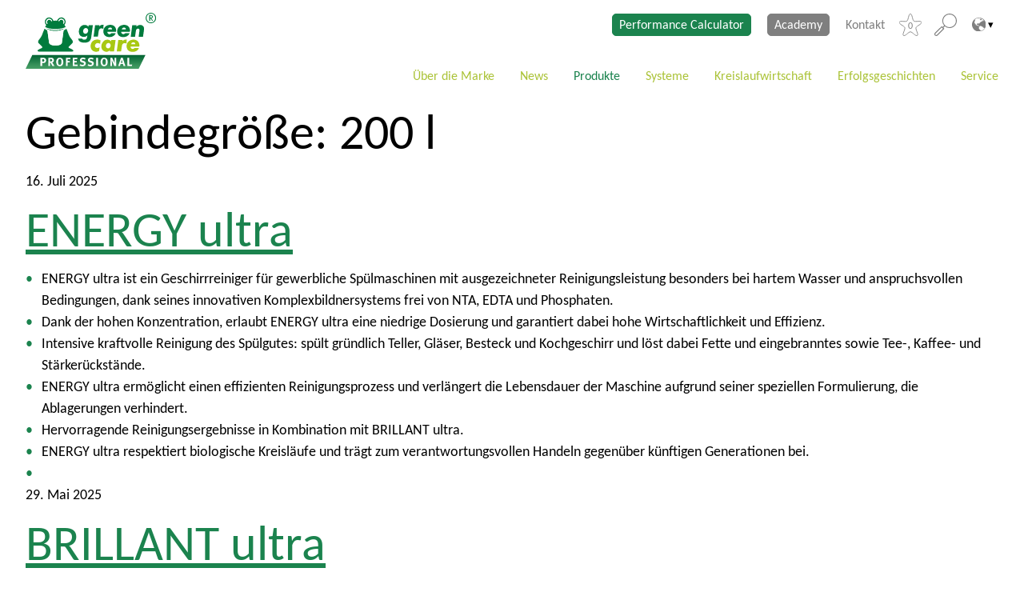

--- FILE ---
content_type: text/html; charset=UTF-8
request_url: https://www.green-care-professional.com/de/gebindegroessen/200-l/
body_size: 23875
content:
<!DOCTYPE html>
<html lang="de-DE">

<head>
	<meta charset="UTF-8" />
	<meta http-equiv="x-ua-compatible" content="ie=edge">
	<meta name="viewport" content="width=device-width, initial-scale=1">
	<script>
		const savingPotentialStepsGlobal = [0,1000,2000,3000,4000,5000,10000,20000,30000,40000,50000,];const savingPotentialCalculationVersion2 = {"hospital":{"1000":{"co2":251,"plastic":29,"oil":80},"2000":{"co2":503,"plastic":57,"oil":160},"3000":{"co2":754,"plastic":86,"oil":240},"4000":{"co2":1006,"plastic":114,"oil":320},"5000":{"co2":1257,"plastic":143,"oil":401},"10000":{"co2":2515,"plastic":286,"oil":801},"20000":{"co2":5030,"plastic":571,"oil":1602},"30000":{"co2":7544,"plastic":857,"oil":2403},"40000":{"co2":10059,"plastic":1142,"oil":3204},"50000":{"co2":12574,"plastic":1428,"oil":4006}},"building":{"1000":{"co2":610,"plastic":133,"oil":194},"2000":{"co2":1221,"plastic":266,"oil":389},"3000":{"co2":1831,"plastic":399,"oil":583},"4000":{"co2":2441,"plastic":532,"oil":778},"5000":{"co2":3052,"plastic":664,"oil":972},"10000":{"co2":6103,"plastic":1329,"oil":1944},"20000":{"co2":12207,"plastic":2658,"oil":3889},"30000":{"co2":18310,"plastic":3987,"oil":5833},"40000":{"co2":24414,"plastic":5315,"oil":7777},"50000":{"co2":30517,"plastic":6644,"oil":9722}},"hotel":{"1000":{"co2":297,"plastic":21,"oil":94},"2000":{"co2":594,"plastic":43,"oil":188},"3000":{"co2":891,"plastic":64,"oil":283},"4000":{"co2":1188,"plastic":86,"oil":377},"5000":{"co2":1485,"plastic":107,"oil":471},"10000":{"co2":2970,"plastic":215,"oil":942},"20000":{"co2":5941,"plastic":429,"oil":1885},"30000":{"co2":8911,"plastic":644,"oil":2827},"40000":{"co2":11882,"plastic":859,"oil":3770},"50000":{"co2":14852,"plastic":1074,"oil":4712}},"industrial":{"1000":{"co2":431,"plastic":89,"oil":137},"2000":{"co2":861,"plastic":179,"oil":273},"3000":{"co2":1292,"plastic":268,"oil":410},"4000":{"co2":1723,"plastic":358,"oil":547},"5000":{"co2":2153,"plastic":447,"oil":683},"10000":{"co2":4306,"plastic":894,"oil":1367},"20000":{"co2":8613,"plastic":1788,"oil":2734},"30000":{"co2":12919,"plastic":2683,"oil":4101},"40000":{"co2":17226,"plastic":3577,"oil":5468},"50000":{"co2":21532,"plastic":4471,"oil":6835}},"care":{"1000":{"co2":301,"plastic":34,"oil":96},"2000":{"co2":603,"plastic":67,"oil":192},"3000":{"co2":904,"plastic":101,"oil":288},"4000":{"co2":1206,"plastic":134,"oil":385},"5000":{"co2":1507,"plastic":168,"oil":481},"10000":{"co2":3014,"plastic":336,"oil":961},"20000":{"co2":6028,"plastic":671,"oil":1923},"30000":{"co2":9042,"plastic":1007,"oil":2884},"40000":{"co2":12056,"plastic":1343,"oil":3846},"50000":{"co2":15071,"plastic":1679,"oil":4807}},"institutions":{"1000":{"co2":301,"plastic":42,"oil":96},"2000":{"co2":601,"plastic":85,"oil":192},"3000":{"co2":902,"plastic":127,"oil":288},"4000":{"co2":1202,"plastic":169,"oil":384},"5000":{"co2":1503,"plastic":212,"oil":480},"10000":{"co2":3006,"plastic":423,"oil":961},"20000":{"co2":6011,"plastic":847,"oil":1921},"30000":{"co2":9017,"plastic":1270,"oil":2882},"40000":{"co2":12022,"plastic":1694,"oil":3842},"50000":{"co2":15028,"plastic":2117,"oil":4803}},"restaurant":{"1000":{"co2":218,"plastic":25,"oil":70},"2000":{"co2":437,"plastic":51,"oil":139},"3000":{"co2":655,"plastic":76,"oil":209},"4000":{"co2":874,"plastic":101,"oil":279},"5000":{"co2":1092,"plastic":127,"oil":348},"10000":{"co2":2185,"plastic":253,"oil":697},"20000":{"co2":4369,"plastic":507,"oil":1393},"30000":{"co2":6554,"plastic":760,"oil":2090},"40000":{"co2":8738,"plastic":1013,"oil":2786},"50000":{"co2":10923,"plastic":1266,"oil":3483}}};	</script>
	<meta name='robots' content='index, follow, max-image-preview:large, max-snippet:-1, max-video-preview:-1' />
	<style>img:is([sizes="auto" i], [sizes^="auto," i]) { contain-intrinsic-size: 3000px 1500px }</style>
	
	<!-- This site is optimized with the Yoast SEO plugin v26.2 - https://yoast.com/wordpress/plugins/seo/ -->
	<title>200 l Archive - Green Care Professional</title>
	<link rel="canonical" href="https://www.green-care-professional.com/de/gebindegroessen/200-l/" />
	<meta property="og:locale" content="de_DE" />
	<meta property="og:type" content="article" />
	<meta property="og:title" content="200 l Archive - Green Care Professional" />
	<meta property="og:url" content="https://www.green-care-professional.com/de/gebindegroessen/200-l/" />
	<meta property="og:site_name" content="Green Care Professional" />
	<meta name="twitter:card" content="summary_large_image" />
	<script type="application/ld+json" class="yoast-schema-graph">{"@context":"https://schema.org","@graph":[{"@type":"CollectionPage","@id":"https://www.green-care-professional.com/de/gebindegroessen/200-l/","url":"https://www.green-care-professional.com/de/gebindegroessen/200-l/","name":"200 l Archive - Green Care Professional","isPartOf":{"@id":"https://www.green-care-professional.com/de/#website"},"breadcrumb":{"@id":"https://www.green-care-professional.com/de/gebindegroessen/200-l/#breadcrumb"},"inLanguage":"de"},{"@type":"BreadcrumbList","@id":"https://www.green-care-professional.com/de/gebindegroessen/200-l/#breadcrumb","itemListElement":[{"@type":"ListItem","position":1,"name":"Startseite","item":"https://www.green-care-professional.com/de/"},{"@type":"ListItem","position":2,"name":"200 l"}]},{"@type":"WebSite","@id":"https://www.green-care-professional.com/de/#website","url":"https://www.green-care-professional.com/de/","name":"Green Care Professional","description":"Eine weitere WordPress-Website","publisher":{"@id":"https://www.green-care-professional.com/de/#organization"},"potentialAction":[{"@type":"SearchAction","target":{"@type":"EntryPoint","urlTemplate":"https://www.green-care-professional.com/de/?s={search_term_string}"},"query-input":{"@type":"PropertyValueSpecification","valueRequired":true,"valueName":"search_term_string"}}],"inLanguage":"de"},{"@type":"Organization","@id":"https://www.green-care-professional.com/de/#organization","name":"Green Care Professional","url":"https://www.green-care-professional.com/de/","logo":{"@type":"ImageObject","inLanguage":"de","@id":"https://www.green-care-professional.com/de/#/schema/logo/image/","url":"https://www.green-care-professional.com/app/uploads/sites/32/2021/05/Green_Care_Professional.svg","contentUrl":"https://www.green-care-professional.com/app/uploads/sites/32/2021/05/Green_Care_Professional.svg","width":335,"height":144,"caption":"Green Care Professional"},"image":{"@id":"https://www.green-care-professional.com/de/#/schema/logo/image/"}}]}</script>
	<!-- / Yoast SEO plugin. -->


<link rel="alternate" type="application/rss+xml" title="Green Care Professional &raquo; 200 l Gebindegröße Feed" href="https://www.green-care-professional.com/de/gebindegroessen/200-l/feed/" />
<link rel='stylesheet' id='wp-block-library-css' href='https://www.green-care-professional.com/de/wp-includes/css/dist/block-library/style.min.css?ver=6.8.3' type='text/css' media='all' />
<style id='wp-block-library-inline-css' type='text/css'>
.wp-block-button.is-style-alternative
.wp-block-button.is-style-cancel
.wp-block-button.is-style-alternative.is-style-alternative__mobile-rounded
.wp-block-columns.is-style-industry-teaser
.wp-block-columns.is-style-headline-button-icon-teaser
.wp-block-columns.is-style-circuit-circle-blue
.wp-block-columns.is-style-circuit-circle-green
.wp-block-columns.is-style-four-columns-statistics
wp-block-group.is-style-quote-module
wp-block-group.is-style-quote-module.is-style-quote-module-smaller-font-size
wp-block-group.is-style-quote-module.is-style-teaser-splitted
wp-block-group.is-style-quote-module.is-style-dosing-system-splitted-teaser
.wp-block-group.is-style-advantage-icon-list-wrapper
.wp-block-group.is-style-arrow-box.is-style-arrow-box__top.is-style-arrow-box__bottom
.wp-block-group.is-style-arrow-box.is-style-arrow-box__top
.wp-block-group.is-style-arrow-box.is-style-arrow-box__bottom
.wp-block-group.is-style-big-arrow-box.is-style-big-arrow-box__top.is-style-big-arrow-box__bottom
.wp-block-group.is-style-big-arrow-box.is-style-big-arrow-box__top
.wp-block-group.is-style-big-arrow-box.is-style-big-arrow-box__bottom
.wp-block-group.is-style-big-arrow-box.is-style-content-box 
.wp-block-group.is-style-big-arrow-box.is-style-intended-content
.wp-block-group.is-style-big-arrow-box.is-style-intended-content--shrinked
.wp-block-group.is-style-hero-module
.wp-block-group.is-style-hero-module-paper
.wp-block-group.is-style-hero-module-simple
.wp-block-group.is-style-hero-module-success-story
.wp-block-group.is-style-recyclat-initiative
.wp-block-group.is-style-circuit-circle-wrapper
.wp-block-group.is-style-certificates-overview-wrapper
.wp-block-group.is-style-saving-potential-statistics
.wp-block-group.is-style-saving-potential-statistics-new
.wp-block-group.is-style-certificates-details-wrapper
.wp-block-group.is-style-contact-person-wrapper
.wp-block-image.is-style-hero-image-full-height
.wp-block-image.is-style-hero-image-bottom
.wp-block-list.is-style-flipping-numbers
.wp-block-list.is-style-advantage-list
.wp-block-list.is-style-link-list
</style>
<style id='classic-theme-styles-inline-css' type='text/css'>
/*! This file is auto-generated */
.wp-block-button__link{color:#fff;background-color:#32373c;border-radius:9999px;box-shadow:none;text-decoration:none;padding:calc(.667em + 2px) calc(1.333em + 2px);font-size:1.125em}.wp-block-file__button{background:#32373c;color:#fff;text-decoration:none}
</style>
<style id='global-styles-inline-css' type='text/css'>
:root{--wp--preset--aspect-ratio--square: 1;--wp--preset--aspect-ratio--4-3: 4/3;--wp--preset--aspect-ratio--3-4: 3/4;--wp--preset--aspect-ratio--3-2: 3/2;--wp--preset--aspect-ratio--2-3: 2/3;--wp--preset--aspect-ratio--16-9: 16/9;--wp--preset--aspect-ratio--9-16: 9/16;--wp--preset--color--black: #000000;--wp--preset--color--cyan-bluish-gray: #abb8c3;--wp--preset--color--white: #ffffff;--wp--preset--color--pale-pink: #f78da7;--wp--preset--color--vivid-red: #cf2e2e;--wp--preset--color--luminous-vivid-orange: #ff6900;--wp--preset--color--luminous-vivid-amber: #fcb900;--wp--preset--color--light-green-cyan: #7bdcb5;--wp--preset--color--vivid-green-cyan: #00d084;--wp--preset--color--pale-cyan-blue: #8ed1fc;--wp--preset--color--vivid-cyan-blue: #0693e3;--wp--preset--color--vivid-purple: #9b51e0;--wp--preset--color--primary: #1b834e;--wp--preset--color--secondary: #abc338;--wp--preset--color--tertiary: #eef3d0;--wp--preset--color--blue: #3F85B6;--wp--preset--color--blue-light: #D5E6F0;--wp--preset--gradient--vivid-cyan-blue-to-vivid-purple: linear-gradient(135deg,rgba(6,147,227,1) 0%,rgb(155,81,224) 100%);--wp--preset--gradient--light-green-cyan-to-vivid-green-cyan: linear-gradient(135deg,rgb(122,220,180) 0%,rgb(0,208,130) 100%);--wp--preset--gradient--luminous-vivid-amber-to-luminous-vivid-orange: linear-gradient(135deg,rgba(252,185,0,1) 0%,rgba(255,105,0,1) 100%);--wp--preset--gradient--luminous-vivid-orange-to-vivid-red: linear-gradient(135deg,rgba(255,105,0,1) 0%,rgb(207,46,46) 100%);--wp--preset--gradient--very-light-gray-to-cyan-bluish-gray: linear-gradient(135deg,rgb(238,238,238) 0%,rgb(169,184,195) 100%);--wp--preset--gradient--cool-to-warm-spectrum: linear-gradient(135deg,rgb(74,234,220) 0%,rgb(151,120,209) 20%,rgb(207,42,186) 40%,rgb(238,44,130) 60%,rgb(251,105,98) 80%,rgb(254,248,76) 100%);--wp--preset--gradient--blush-light-purple: linear-gradient(135deg,rgb(255,206,236) 0%,rgb(152,150,240) 100%);--wp--preset--gradient--blush-bordeaux: linear-gradient(135deg,rgb(254,205,165) 0%,rgb(254,45,45) 50%,rgb(107,0,62) 100%);--wp--preset--gradient--luminous-dusk: linear-gradient(135deg,rgb(255,203,112) 0%,rgb(199,81,192) 50%,rgb(65,88,208) 100%);--wp--preset--gradient--pale-ocean: linear-gradient(135deg,rgb(255,245,203) 0%,rgb(182,227,212) 50%,rgb(51,167,181) 100%);--wp--preset--gradient--electric-grass: linear-gradient(135deg,rgb(202,248,128) 0%,rgb(113,206,126) 100%);--wp--preset--gradient--midnight: linear-gradient(135deg,rgb(2,3,129) 0%,rgb(40,116,252) 100%);--wp--preset--font-size--small: 12px;--wp--preset--font-size--medium: 20px;--wp--preset--font-size--large: 32px;--wp--preset--font-size--x-large: 42px;--wp--preset--font-size--normal: 16px;--wp--preset--spacing--20: 0.44rem;--wp--preset--spacing--30: 0.67rem;--wp--preset--spacing--40: 1rem;--wp--preset--spacing--50: 1.5rem;--wp--preset--spacing--60: 2.25rem;--wp--preset--spacing--70: 3.38rem;--wp--preset--spacing--80: 5.06rem;--wp--preset--shadow--natural: 6px 6px 9px rgba(0, 0, 0, 0.2);--wp--preset--shadow--deep: 12px 12px 50px rgba(0, 0, 0, 0.4);--wp--preset--shadow--sharp: 6px 6px 0px rgba(0, 0, 0, 0.2);--wp--preset--shadow--outlined: 6px 6px 0px -3px rgba(255, 255, 255, 1), 6px 6px rgba(0, 0, 0, 1);--wp--preset--shadow--crisp: 6px 6px 0px rgba(0, 0, 0, 1);}:where(.is-layout-flex){gap: 0.5em;}:where(.is-layout-grid){gap: 0.5em;}body .is-layout-flex{display: flex;}.is-layout-flex{flex-wrap: wrap;align-items: center;}.is-layout-flex > :is(*, div){margin: 0;}body .is-layout-grid{display: grid;}.is-layout-grid > :is(*, div){margin: 0;}:where(.wp-block-columns.is-layout-flex){gap: 2em;}:where(.wp-block-columns.is-layout-grid){gap: 2em;}:where(.wp-block-post-template.is-layout-flex){gap: 1.25em;}:where(.wp-block-post-template.is-layout-grid){gap: 1.25em;}.has-black-color{color: var(--wp--preset--color--black) !important;}.has-cyan-bluish-gray-color{color: var(--wp--preset--color--cyan-bluish-gray) !important;}.has-white-color{color: var(--wp--preset--color--white) !important;}.has-pale-pink-color{color: var(--wp--preset--color--pale-pink) !important;}.has-vivid-red-color{color: var(--wp--preset--color--vivid-red) !important;}.has-luminous-vivid-orange-color{color: var(--wp--preset--color--luminous-vivid-orange) !important;}.has-luminous-vivid-amber-color{color: var(--wp--preset--color--luminous-vivid-amber) !important;}.has-light-green-cyan-color{color: var(--wp--preset--color--light-green-cyan) !important;}.has-vivid-green-cyan-color{color: var(--wp--preset--color--vivid-green-cyan) !important;}.has-pale-cyan-blue-color{color: var(--wp--preset--color--pale-cyan-blue) !important;}.has-vivid-cyan-blue-color{color: var(--wp--preset--color--vivid-cyan-blue) !important;}.has-vivid-purple-color{color: var(--wp--preset--color--vivid-purple) !important;}.has-black-background-color{background-color: var(--wp--preset--color--black) !important;}.has-cyan-bluish-gray-background-color{background-color: var(--wp--preset--color--cyan-bluish-gray) !important;}.has-white-background-color{background-color: var(--wp--preset--color--white) !important;}.has-pale-pink-background-color{background-color: var(--wp--preset--color--pale-pink) !important;}.has-vivid-red-background-color{background-color: var(--wp--preset--color--vivid-red) !important;}.has-luminous-vivid-orange-background-color{background-color: var(--wp--preset--color--luminous-vivid-orange) !important;}.has-luminous-vivid-amber-background-color{background-color: var(--wp--preset--color--luminous-vivid-amber) !important;}.has-light-green-cyan-background-color{background-color: var(--wp--preset--color--light-green-cyan) !important;}.has-vivid-green-cyan-background-color{background-color: var(--wp--preset--color--vivid-green-cyan) !important;}.has-pale-cyan-blue-background-color{background-color: var(--wp--preset--color--pale-cyan-blue) !important;}.has-vivid-cyan-blue-background-color{background-color: var(--wp--preset--color--vivid-cyan-blue) !important;}.has-vivid-purple-background-color{background-color: var(--wp--preset--color--vivid-purple) !important;}.has-black-border-color{border-color: var(--wp--preset--color--black) !important;}.has-cyan-bluish-gray-border-color{border-color: var(--wp--preset--color--cyan-bluish-gray) !important;}.has-white-border-color{border-color: var(--wp--preset--color--white) !important;}.has-pale-pink-border-color{border-color: var(--wp--preset--color--pale-pink) !important;}.has-vivid-red-border-color{border-color: var(--wp--preset--color--vivid-red) !important;}.has-luminous-vivid-orange-border-color{border-color: var(--wp--preset--color--luminous-vivid-orange) !important;}.has-luminous-vivid-amber-border-color{border-color: var(--wp--preset--color--luminous-vivid-amber) !important;}.has-light-green-cyan-border-color{border-color: var(--wp--preset--color--light-green-cyan) !important;}.has-vivid-green-cyan-border-color{border-color: var(--wp--preset--color--vivid-green-cyan) !important;}.has-pale-cyan-blue-border-color{border-color: var(--wp--preset--color--pale-cyan-blue) !important;}.has-vivid-cyan-blue-border-color{border-color: var(--wp--preset--color--vivid-cyan-blue) !important;}.has-vivid-purple-border-color{border-color: var(--wp--preset--color--vivid-purple) !important;}.has-vivid-cyan-blue-to-vivid-purple-gradient-background{background: var(--wp--preset--gradient--vivid-cyan-blue-to-vivid-purple) !important;}.has-light-green-cyan-to-vivid-green-cyan-gradient-background{background: var(--wp--preset--gradient--light-green-cyan-to-vivid-green-cyan) !important;}.has-luminous-vivid-amber-to-luminous-vivid-orange-gradient-background{background: var(--wp--preset--gradient--luminous-vivid-amber-to-luminous-vivid-orange) !important;}.has-luminous-vivid-orange-to-vivid-red-gradient-background{background: var(--wp--preset--gradient--luminous-vivid-orange-to-vivid-red) !important;}.has-very-light-gray-to-cyan-bluish-gray-gradient-background{background: var(--wp--preset--gradient--very-light-gray-to-cyan-bluish-gray) !important;}.has-cool-to-warm-spectrum-gradient-background{background: var(--wp--preset--gradient--cool-to-warm-spectrum) !important;}.has-blush-light-purple-gradient-background{background: var(--wp--preset--gradient--blush-light-purple) !important;}.has-blush-bordeaux-gradient-background{background: var(--wp--preset--gradient--blush-bordeaux) !important;}.has-luminous-dusk-gradient-background{background: var(--wp--preset--gradient--luminous-dusk) !important;}.has-pale-ocean-gradient-background{background: var(--wp--preset--gradient--pale-ocean) !important;}.has-electric-grass-gradient-background{background: var(--wp--preset--gradient--electric-grass) !important;}.has-midnight-gradient-background{background: var(--wp--preset--gradient--midnight) !important;}.has-small-font-size{font-size: var(--wp--preset--font-size--small) !important;}.has-medium-font-size{font-size: var(--wp--preset--font-size--medium) !important;}.has-large-font-size{font-size: var(--wp--preset--font-size--large) !important;}.has-x-large-font-size{font-size: var(--wp--preset--font-size--x-large) !important;}
:where(.wp-block-post-template.is-layout-flex){gap: 1.25em;}:where(.wp-block-post-template.is-layout-grid){gap: 1.25em;}
:where(.wp-block-columns.is-layout-flex){gap: 2em;}:where(.wp-block-columns.is-layout-grid){gap: 2em;}
:root :where(.wp-block-pullquote){font-size: 1.5em;line-height: 1.6;}
</style>
<link rel='stylesheet' id='contact-form-7-css' href='https://www.green-care-professional.com/app/plugins/contact-form-7/includes/css/styles.css?ver=6.1.3' type='text/css' media='all' />
<link rel='stylesheet' id='wpcf7-redirect-script-frontend-css' href='https://www.green-care-professional.com/app/plugins/wpcf7-redirect/build/assets/frontend-script.css?ver=2c532d7e2be36f6af233' type='text/css' media='all' />
<link rel='stylesheet' id='performance-calculator-styles-css' href='https://www.green-care-professional.com/app/plugins/calculator-plugin/dist/css/performance-calculator.min.css?ver=1' type='text/css' media='all' />
<link rel='stylesheet' id='performance-calculator-hero-module-css' href='https://www.green-care-professional.com/app/themes/green-care-professional/dist/css/modules/hero/hero.min.css?ver=1' type='text/css' media='all' />
<link rel='stylesheet' id='wp-block-library-theme-css' href='https://www.green-care-professional.com/de/wp-includes/css/dist/block-library/theme.min.css?ver=6.8.3' type='text/css' media='all' />
<link rel='stylesheet' id='sanitize-css-css' href='https://www.green-care-professional.com/app/themes/green-care-professional/dist/vendor/sanitize-css/sanitize.css?ver=1' type='text/css' media='all' />
<link rel='stylesheet' id='flickity-css' href='https://www.green-care-professional.com/app/themes/green-care-professional/dist/vendor/flickity/dist/flickity.min.css?ver=1' type='text/css' media='all' />
<link rel='stylesheet' id='magnific-popup-css' href='https://www.green-care-professional.com/app/themes/green-care-professional/dist/vendor/magnific-popup/dist/magnific-popup.css?ver=1' type='text/css' media='all' />
<link rel='stylesheet' id='theme-css' href='https://www.green-care-professional.com/app/themes/green-care-professional/dist/css/app.min.css?ver=1' type='text/css' media='all' />
<link rel='stylesheet' id='slick-slider-css' href='https://www.green-care-professional.com/app/themes/green-care-professional/dist/vendor/slick-carousel/slick/slick.css?ver=1' type='text/css' media='all' />
<link rel='stylesheet' id='dflip-style-css' href='https://www.green-care-professional.com/app/plugins/3d-flipbook-dflip-lite/assets/css/dflip.min.css?ver=2.4.20' type='text/css' media='all' />
<link rel='stylesheet' id='borlabs-cookie-css' href='https://www.green-care-professional.com/app/cache/borlabs-cookie/borlabs-cookie_32_de.css?ver=2.3.5-1478' type='text/css' media='all' />
<link rel='stylesheet' id='searchwp-forms-css' href='https://www.green-care-professional.com/app/plugins/searchwp-live-ajax-search/assets/styles/frontend/search-forms.min.css?ver=1.8.6' type='text/css' media='all' />
<link rel='stylesheet' id='searchwp-live-search-css' href='https://www.green-care-professional.com/app/plugins/searchwp-live-ajax-search/assets/styles/style.min.css?ver=1.8.6' type='text/css' media='all' />
<style id='searchwp-live-search-inline-css' type='text/css'>
.searchwp-live-search-result .searchwp-live-search-result--title a {
  font-size: 16px;
}
.searchwp-live-search-result .searchwp-live-search-result--price {
  font-size: 14px;
}
.searchwp-live-search-result .searchwp-live-search-result--add-to-cart .button {
  font-size: 14px;
}

</style>
<script type="text/javascript" src="https://www.green-care-professional.com/de/wp-includes/js/jquery/jquery.min.js?ver=3.7.1" id="jquery-core-js"></script>
<script type="text/javascript" src="https://www.green-care-professional.com/de/wp-includes/js/jquery/jquery-migrate.min.js?ver=3.4.1" id="jquery-migrate-js"></script>
<script type="text/javascript" src="https://www.green-care-professional.com/app/plugins/calculator-plugin/dist/js/performance-calculator.min.js" id="performance-calculator-scripts-js"></script>
<script type="text/javascript" id="borlabs-cookie-prioritize-js-extra">
/* <![CDATA[ */
var borlabsCookiePrioritized = {"domain":"www.green-care-professional.com","path":"\/de\/","version":"10","bots":"1","optInJS":{"statistics":{"google-tag-manager":"[base64]","google-tag-manager-de":"[base64]\/[base64]","matomo":"[base64]"}}};
/* ]]> */
</script>
<script type="text/javascript" src="https://www.green-care-professional.com/app/plugins/borlabs-cookie/assets/javascript/borlabs-cookie-prioritize.min.js?ver=2.3.5" id="borlabs-cookie-prioritize-js"></script>
<style>:root{ --content-width: 1440px;}</style><style type="text/css">.recentcomments a{display:inline !important;padding:0 !important;margin:0 !important;}</style><!-- Google Tag Manager (noscript) -->
	<noscript><iframe src="https://www.googletagmanager.com/ns.html?id=GTM-M63NQSK" height="0" width="0" style="display:none;visibility:hidden"></iframe></noscript>
<!-- End Google Tag Manager (noscript) --><!-- Google Tag Manager -->
<script>if('0'==='1'){(function(w,d,s,l,i){w[l]=w[l]||[];w[l].push({"gtm.start":
new Date().getTime(),event:"gtm.js"});var f=d.getElementsByTagName(s)[0],
j=d.createElement(s),dl=l!="dataLayer"?"&l="+l:"";j.async=true;j.src=
"https://www.googletagmanager.com/gtm.js?id="+i+dl;f.parentNode.insertBefore(j,f);
})(window,document,"script","dataLayer","GTM-WQPC5TQ");}</script>
<!-- End Google Tag Manager --><link rel="icon" href="https://www.green-care-professional.com/app/uploads/sites/32/2020/10/green-care-professional-favicon-halbtransparent-50x50.png" sizes="32x32" />
<link rel="icon" href="https://www.green-care-professional.com/app/uploads/sites/32/2020/10/green-care-professional-favicon-halbtransparent.png" sizes="192x192" />
<link rel="apple-touch-icon" href="https://www.green-care-professional.com/app/uploads/sites/32/2020/10/green-care-professional-favicon-halbtransparent.png" />
<meta name="msapplication-TileImage" content="https://www.green-care-professional.com/app/uploads/sites/32/2020/10/green-care-professional-favicon-halbtransparent.png" />
		<style type="text/css" id="wp-custom-css">
			body.performance-calculator .performance-calculator-wizard .form.pcw-form .wpcf7-form-control-wrap[data-name="company-logo"] .wpcf7-not-valid-tip{ bottom: -1.5rem; }

@media screen and (min-width: 70rem){
	body h1 {
			font-size: 3.85rem;
	}
}

body .header.is-stuck .search-meta-navigation-wrapper,
body .header.is-stuck #menu-metanavigation{
	display: none;
}
.page-template-page-dosing-system .content + footer {
    margin-top: 9.375rem;
}

.certificates-pyramid{
	display: none !important;
}

.is-hidden{
	display: none !important;
}

.contact-person-form__finder .wp-block-columns.is-style-quote .wp-block-column .wp-block-image, .contact-person-form__finder .wp-block-columns.is-style-zitat-module .wp-block-column .wp-block-image, .is-style-contact-person-wrapper .wp-block-columns.is-style-quote .wp-block-column .wp-block-image, .is-style-contact-person-wrapper .wp-block-columns.is-style-zitat-module .wp-block-column .wp-block-image{
	display: block !important;
}

.is-style-contact-person-wrapper .wp-block-columns.is-style-quote .wp-block-column, .is-style-contact-person-wrapper .wp-block-columns.is-style-zitat-module .wp-block-column {
    justify-content: center;
}

body.post-template-default .entry__content > :last-child:not(.wp-block-spacer) {
    margin-bottom: 180px;
}

@media (min-width: 48.0625rem){
	.circuit-circle-section .is-style-circuit-circle-wrapper:not(.block-editor-block-list__block)>.wp-block-group__inner-container [class*=is-style-circuit-circle] .wp-block-column .js-circuit-circle-icon figcaption{
		transform: scale(0.9);
	}

	.circuit-circle-section .is-style-circuit-circle-wrapper:not(.block-editor-block-list__block)>.wp-block-group__inner-container [class*=is-style-circuit-circle] .wp-block-column .js-circuit-circle-icon-compost{
		white-space: nowrap;
	}
}


.meta-button a{
		background: var(--color__grey);
    color: white;
    padding: 5px 8px;
    border-radius: var(--border__radius);
		border: 1px solid  var(--color__grey);
}

.meta-button a:hover{
		background: white;
    color: var(--color__grey);
		border: 1px solid  var(--color__grey);
}

.is-style-certificates-overview-wrapper .wp-block-group__inner-container .wp-block-columns .wp-block-column figure span img {
    width: auto;
}

body.search-results .search__results--inner-columns article .search-result__content  p {
		display: -webkit-box;
    -webkit-line-clamp: 6;
    -webkit-box-orient: vertical;
    overflow: hidden;
}

@media (min-width: 1440px){
    body .is-style-hero-module.slider-campain-variant,
    body .is-style-hero-module.slider-campain-variant .flickity-viewport,
    body .is-style-hero-module.slider-campain-variant .wp-block-group,
    body .is-style-hero-module.slider-campain-variant .wp-block-cover,
    body .is-style-hero-module.slider-campain-variant .flickity-slider{
        height: 1018px !important;
        max-height: none;
        min-height: 1018px;
    }
        
    body .is-style-hero-module.is-style-intended-content--shrinked.slider-campain-variant,
    body .is-style-hero-module.is-style-intended-content--shrinked.slider-campain-variant .flickity-viewport,
    body .is-style-hero-module.is-style-intended-content--shrinked.slider-campain-variant .wp-block-group,
    body .is-style-hero-module.is-style-intended-content--shrinked.slider-campain-variant .wp-block-cover,
    body .is-style-hero-module.is-style-intended-content--shrinked.slider-campain-variant .flickity-slider{
        height: 652px !important;
        min-height: 652px;
        max-height: none;
    }
}

.page-template-page-dosing-system .content + footer {
    margin-top: 9.375rem;
}

.captcha {
	display: flex;
	flex-direction: column;
	gap: 1rem;
	margin-top: 2rem;
	margin-bottom: 2rem;
}

.captcha input {
	width: 26rem;
	max-width: 100%;
}
input#f12_captcha {
    margin-bottom: 0.5rem;
}		</style>
			<script>
		const ajaxurl = 'https://www.green-care-professional.com/de/wp-admin/admin-ajax.php';
	</script>
</head>

<script type="text/javascript">
	let recyclatesStartDataStartDate = "2017-06-01T00:00:00";
	let recyclatesStartDataStartBasis = 65000000;
	let recyclatesStartDataStartCount = 3.245;

	let filterBehaviorSetting = "combine";
</script>

<style type="text/css">
	:root {
		--color-value__primary: 27, 131, 78;--color__primary: rgb(var(--color-value__primary));--color-value__secondary: 171, 195, 56;--color__secondary: rgb(var(--color-value__secondary));--color-value__tertiary: 238, 243, 208;--color__tertiary: rgb(var(--color-value__tertiary));--color-value__opposite: 34, 136, 185;--color__opposite: rgb(var(--color-value__opposite));--color-value__opposite--light: 214, 230, 240;--color__opposite--light: rgb(var(--color-value__opposite--light));	}
</style>

<body class="archive tax-tax_products_package_size term-200-l term-293 wp-custom-logo wp-embed-responsive wp-theme-green-care-professional">
	<a class="screen-reader-text" href="#main-navigation">Zum Inhalt</a>
<a class="screen-reader-text" href="#main-navigation">Zurück zum Hauptmenü</a>



<header class="header container" role="banner">

    <div class="header__container">

		<a href="/" class="custom-logo-link">
		    <a href="https://www.green-care-professional.com/de/" class="custom-logo-link" rel="home"><img width="335" height="144" src="https://www.green-care-professional.com/app/uploads/sites/32/2021/05/Green_Care_Professional.svg" class="custom-logo" alt="Green Care Professional" decoding="async" /></a>		</a>

		<nav class="navigation-toggle">
			<span class="navigation-toggle__bar"></span>
			<span class="navigation-toggle__bar"></span>
			<span class="navigation-toggle__bar"></span>
		</nav>

    </div>

	
	<div class="search-meta-navigation-wrapper">

		<nav id="meta-navigation" class="meta-navigation"><ul id="menu-metanavigation" class=""><li id="menu-item-6469" class="meta-button performance-calculator menu-item menu-item-type-post_type menu-item-object-page menu-item-6469"><a href="https://www.green-care-professional.com/de/performance-calculator/">Performance Calculator</a></li>
<li id="menu-item-3088" class="meta-button menu-item menu-item-type-custom menu-item-object-custom menu-item-3088"><a target="_blank" href="https://www.green-care-academy.com/">Academy</a></li>
<li id="menu-item-2191" class="menu-item menu-item-type-post_type menu-item-object-page menu-item-2191"><a href="https://www.green-care-professional.com/de/kontakt/">Kontakt</a></li>
</ul></nav>
		<a href="https://www.green-care-professional.com/merkzettel/" class="wishlist is-empty">
			
 		<svg class="icon icon-wishlist-star">
 			<use xlink:href="https://www.green-care-professional.com/app/themes/green-care-professional/dist/img/icons/symbol-defs.svg?v=00000#icon-wishlist-star"></use>
 		</svg>
 				<span class="wishlist-counter">
				<span class="wishlist-counter--number">
					0				</span>
			</span>
		</a>

		<div class="search-icon search-toggle-button">
			<div class="search-button">
				
 		<svg class="icon icon-search">
 			<use xlink:href="https://www.green-care-professional.com/app/themes/green-care-professional/dist/img/icons/symbol-defs.svg?v=00000#icon-search"></use>
 		</svg>
 				</div>
			<span class="close-search"><span class="close-search-inner"></span></span>
		</div>

		
					<button class="country-language-toggle">
				<span class="country-language-toggle__inner-container">
					<img src="https://www.green-care-professional.com/app/themes/green-care-professional/dist/img/icons/earth-globe.svg" alt="" height="" width="">
				</span>
			</button>
			</div>
	<div class="search-form__wrapper">
		<div class="search-form__wrapper--inner" id="menu_search">
			<div class="search-form__wrapper--inner-container" id="menu_search">
				<form role="search" method="get" class="search-form" action="https://www.green-care-professional.com/de/">
				<label>
					<span class="screen-reader-text">Suche nach:</span>
					<input type="search" class="search-field" placeholder="Suchen …" value="" name="s" data-swplive="true" data-swpengine="default" data-swpconfig="default" />
				</label>
				<input type="submit" class="search-submit" value="Suchen" />
			</form>				<span class="close-search search-toggle-button"><span class="close-search-inner"></span></span>
				<div class="pseudo-search-button">
 		<svg class="icon icon-search">
 			<use xlink:href="https://www.green-care-professional.com/app/themes/green-care-professional/dist/img/icons/symbol-defs.svg?v=00000#icon-search"></use>
 		</svg>
 	</div>
			</div>
		</div>
	</div>

	<nav id="main-navigation" class="main-navigation"><ul id="menu-hauptnavigation" class=""><li id="menu-item-638" class="menu-item menu-item-type-custom menu-item-object-custom menu-item-has-children menu-item-638"><a href="#">Über die Marke</a>
<ul class="sub-menu">
	<li id="menu-item-144" class="js-back-link back-link menu-item menu-item-type-custom menu-item-object-custom menu-item-144"><a>Zurück</a></li>
	<li id="menu-item-126" class="menu-item menu-item-type-post_type menu-item-object-page menu-item-126"><a href="https://www.green-care-professional.com/de/ueber-green-care-professional/markenversprechen/">Markenversprechen</a></li>
	<li id="menu-item-132" class="menu-item menu-item-type-post_type menu-item-object-page menu-item-132"><a href="https://www.green-care-professional.com/de/ueber-green-care-professional/zertifizierungen/">Zertifizierungen</a></li>
	<li id="menu-item-133" class="menu-item menu-item-type-post_type menu-item-object-page menu-item-133"><a href="https://www.green-care-professional.com/de/ueber-green-care-professional/entwicklungsleitlinien/">Entwicklungsleitlinien</a></li>
	<li id="menu-item-6472" class="menu-item menu-item-type-post_type menu-item-object-page menu-item-6472"><a href="https://www.green-care-professional.com/de/performance-calculator/">Performance Calculator</a></li>
	<li id="menu-item-8022" class="menu-item menu-item-type-post_type menu-item-object-page menu-item-8022"><a href="https://www.green-care-professional.com/de/ueber-green-care-professional/go-green-initiative/">Go Green Initiative</a></li>
</ul>
</li>
<li id="menu-item-124" class="menu-item menu-item-type-post_type menu-item-object-page menu-item-124"><a href="https://www.green-care-professional.com/de/neuheiten/">News</a></li>
<li id="menu-item-119" class="menu-item menu-item-type-post_type menu-item-object-page menu-item-119 current-menu-item"><a href="https://www.green-care-professional.com/de/produkte-systeme/produkte/">Produkte</a></li>
<li id="menu-item-120" class="menu-item menu-item-type-post_type menu-item-object-page menu-item-120"><a href="https://www.green-care-professional.com/de/systeme/">Systeme</a></li>
<li id="menu-item-134" class="menu-item menu-item-type-post_type menu-item-object-page menu-item-134"><a href="https://www.green-care-professional.com/de/kreislaufwirtschaft/">Kreislaufwirtschaft</a></li>
<li id="menu-item-135" class="menu-item--open-right menu-item menu-item-type-post_type menu-item-object-page menu-item-135"><a href="https://www.green-care-professional.com/de/erfolgsgeschichten/">Erfolgsgeschichten</a></li>
<li id="menu-item-186" class="last-item--deskop menu-item menu-item-type-post_type menu-item-object-page menu-item-186"><a href="https://www.green-care-professional.com/de/service/">Service</a></li>
<li id="menu-item-3089" class="show-on-mobile-only meta-item menu-item menu-item-type-custom menu-item-object-custom menu-item-3089"><a target="_blank" href="https://www.green-care-academy.com/">Zur Academy</a></li>
<li id="menu-item-183" class="show-on-mobile-only meta-item menu-item menu-item-type-post_type menu-item-object-page menu-item-privacy-policy menu-item-183"><a rel="privacy-policy" href="https://www.green-care-professional.com/de/datenschutz/">Datenschutz</a></li>
<li id="menu-item-185" class="show-on-mobile-only meta-item menu-item menu-item-type-post_type menu-item-object-page menu-item-185"><a href="https://www.green-care-professional.com/de/impressum/">Impressum</a></li>
<li id="menu-item-2196" class="show-on-mobile-only meta-item menu-item menu-item-type-post_type menu-item-object-page menu-item-2196"><a href="https://www.green-care-professional.com/de/kontakt/">Kontakt</a></li>
</ul></nav>
	<div class="country-language-switcher"><div class="country-switcher"><strong>Choose another country:</strong><nav id="country-select" class="country-select__inner-container"><ul id="menu-country-select" class=""><li id="menu-item-6687" class="site-id-1 mlp-language-nav-item lang-en-US menu-item menu-item-type-mlp_language menu-item-object-mlp_language mlp-current-language-item menu-item-6687"><a rel="alternate" href="https://www.green-care-professional.com/" title="en" lang="en-US" hreflang="en-US">International</a></li>
<li id="menu-item-4810" class="lang-de-AT menu-item menu-item-type-custom menu-item-object-custom menu-item-4810"><a href="https://www.green-care-professional.com/at" title="at">Austria</a></li>
<li id="menu-item-4811" class="js-country-lang-selection lang-nl-BE lang-fr-BE lang-de-BE menu-item menu-item-type-custom menu-item-object-custom menu-item-has-children menu-item-4811"><a href="https://www.green-care-professional.com/be" title="be">Belgium</a>
<ul class="sub-menu">
	<li id="menu-item-4812" class="menu-item menu-item-type-custom menu-item-object-custom menu-item-4812"><a href="https://www.green-care-professional.com/be-nl">Dutch</a></li>
	<li id="menu-item-4813" class="menu-item menu-item-type-custom menu-item-object-custom menu-item-4813"><a href="https://www.green-care-professional.com/be-fr">French</a></li>
	<li id="menu-item-4814" class="js-country-selection-back menu-item menu-item-type-custom menu-item-object-custom menu-item-4814"><a href="#">Back to country selection</a></li>
</ul>
</li>
<li id="menu-item-4815" class="menu-item menu-item-type-custom menu-item-object-custom menu-item-home menu-item-4815"><a href="https://www.green-care-professional.com/" title="ba">Bosnia &#038; Herzegovina</a></li>
<li id="menu-item-4816" class="menu-item menu-item-type-custom menu-item-object-custom menu-item-home menu-item-4816"><a href="https://www.green-care-professional.com/" title="bg">Bulgaria</a></li>
<li id="menu-item-4817" class="menu-item menu-item-type-custom menu-item-object-custom menu-item-home menu-item-4817"><a href="https://www.green-care-professional.com/" title="cn">China</a></li>
<li id="menu-item-4818" class="menu-item menu-item-type-custom menu-item-object-custom menu-item-home menu-item-4818"><a href="https://www.green-care-professional.com/" title="hr">Croatia</a></li>
<li id="menu-item-4819" class="menu-item menu-item-type-custom menu-item-object-custom menu-item-home menu-item-4819"><a href="https://www.green-care-professional.com/" title="cz">Czech Republic</a></li>
<li id="menu-item-4820" class="lang-da-DK menu-item menu-item-type-custom menu-item-object-custom menu-item-4820"><a href="https://www.green-care-professional.com/dk/" title="dk">Denmark</a></li>
<li id="menu-item-4821" class="lang-et-ET menu-item menu-item-type-custom menu-item-object-custom menu-item-4821"><a href="https://www.green-care-professional.com/et" title="et">Estonia</a></li>
<li id="menu-item-4822" class="lang-fi-FI menu-item menu-item-type-custom menu-item-object-custom menu-item-4822"><a href="https://www.green-care-professional.com/fi/" title="fi">Finland</a></li>
<li id="menu-item-6689" class="site-id-9 mlp-language-nav-item lang-fr-FR menu-item menu-item-type-mlp_language menu-item-object-mlp_language menu-item-6689"><a rel="alternate" href="https://www.green-care-professional.com/fr/" lang="fr-FR" hreflang="fr-FR">France</a></li>
<li id="menu-item-4824" class="menu-item menu-item-type-custom menu-item-object-custom menu-item-home menu-item-4824"><a href="https://www.green-care-professional.com/" title="ge">Georgia</a></li>
<li id="menu-item-6688" class="site-id-32 mlp-language-nav-item lang-de-DE menu-item menu-item-type-mlp_language menu-item-object-mlp_language menu-item-6688"><a rel="alternate" href="https://www.green-care-professional.com/de/" lang="de-DE" hreflang="de-DE">Germany</a></li>
<li id="menu-item-4826" class="menu-item menu-item-type-custom menu-item-object-custom menu-item-home menu-item-4826"><a href="https://www.green-care-professional.com/" title="gr">Greece</a></li>
<li id="menu-item-4827" class="menu-item menu-item-type-custom menu-item-object-custom menu-item-home menu-item-4827"><a href="https://www.green-care-professional.com/" title="hu">Hungary</a></li>
<li id="menu-item-4828" class="lang-it-IT menu-item menu-item-type-custom menu-item-object-custom menu-item-4828"><a href="https://www.green-care-professional.com/it" title="it">Italy</a></li>
<li id="menu-item-4829" class="menu-item menu-item-type-custom menu-item-object-custom menu-item-home menu-item-4829"><a href="https://www.green-care-professional.com/" title="kz">Kazakhstan</a></li>
<li id="menu-item-4830" class="menu-item menu-item-type-custom menu-item-object-custom menu-item-home menu-item-4830"><a href="https://www.green-care-professional.com/" title="kg">Kyrgyzstan</a></li>
<li id="menu-item-4831" class="lang-lv-LV menu-item menu-item-type-custom menu-item-object-custom menu-item-4831"><a href="https://www.green-care-professional.com/lv" title="lv">Latvia</a></li>
<li id="menu-item-4832" class="lang-lt-LT menu-item menu-item-type-custom menu-item-object-custom menu-item-4832"><a href="https://www.green-care-professional.com/lt" title="lt">Lithuanian</a></li>
<li id="menu-item-4834" class="menu-item menu-item-type-custom menu-item-object-custom menu-item-home menu-item-4834"><a href="https://www.green-care-professional.com/">Macedonia</a></li>
<li id="menu-item-4835" class="menu-item menu-item-type-custom menu-item-object-custom menu-item-home menu-item-4835"><a href="https://www.green-care-professional.com/">Moldova</a></li>
<li id="menu-item-4836" class="menu-item menu-item-type-custom menu-item-object-custom menu-item-home menu-item-4836"><a href="https://www.green-care-professional.com/">Montenegro</a></li>
<li id="menu-item-4837" class="lang-nl-NL menu-item menu-item-type-custom menu-item-object-custom menu-item-4837"><a href="https://www.green-care-professional.com/nl/" title="nl">Netherlands</a></li>
<li id="menu-item-4838" class="lang-no-NO menu-item menu-item-type-custom menu-item-object-custom menu-item-4838"><a href="https://www.green-care-professional.com/no/" title="no">Norway</a></li>
<li id="menu-item-4839" class="lang-pl-PL menu-item menu-item-type-custom menu-item-object-custom menu-item-4839"><a href="https://www.green-care-professional.com/pl/" title="pl">Poland</a></li>
<li id="menu-item-4840" class="lang-pt-PT menu-item menu-item-type-custom menu-item-object-custom menu-item-4840"><a href="https://www.green-care-professional.com/pt" title="pt">Portugal</a></li>
<li id="menu-item-4841" class="menu-item menu-item-type-custom menu-item-object-custom menu-item-home menu-item-4841"><a href="https://www.green-care-professional.com/">Romania</a></li>
<li id="menu-item-4842" class="menu-item menu-item-type-custom menu-item-object-custom menu-item-home menu-item-4842"><a href="https://www.green-care-professional.com/">Serbia</a></li>
<li id="menu-item-4843" class="menu-item menu-item-type-custom menu-item-object-custom menu-item-home menu-item-4843"><a href="https://www.green-care-professional.com/">Slovakia</a></li>
<li id="menu-item-4844" class="menu-item menu-item-type-custom menu-item-object-custom menu-item-home menu-item-4844"><a href="https://www.green-care-professional.com/">Slovenia</a></li>
<li id="menu-item-4845" class="lang-es-ES menu-item menu-item-type-custom menu-item-object-custom menu-item-4845"><a href="https://www.green-care-professional.com/es/" title="es">Spain</a></li>
<li id="menu-item-4847" class="lang-sv-SE menu-item menu-item-type-custom menu-item-object-custom menu-item-4847"><a href="https://www.green-care-professional.com/se/" title="se">Sweden</a></li>
<li id="menu-item-5306" class="menu-item menu-item-type-custom menu-item-object-custom menu-item-5306"><a href="https://www.green-care-professional.com/ch-de/" title="ch-de">Swiss</a></li>
<li id="menu-item-4846" class="menu-item menu-item-type-custom menu-item-object-custom menu-item-home menu-item-4846"><a href="https://www.green-care-professional.com/">Turkey</a></li>
<li id="menu-item-4848" class="menu-item menu-item-type-custom menu-item-object-custom menu-item-home menu-item-4848"><a href="https://www.green-care-professional.com/">Ukraine</a></li>
</ul></nav></div></div>
</header>
<div class="content">

    <div class="container">

        <main class="main">

            <h1 class="archive__title">Gebindegröße: <span>200 l</span></h1>
            <div class="posts">

                <article id="post-7461" class="entry post-7461 cpt_products type-cpt_products status-publish hentry tax_products_industries-hotels-restaurants-cafes tax_products_industries-oeffentliche-einrichtungen tax_products_industries-gesundheit-pflege tax_products_industries-bildungseinrichtungen tax_products_application_scope-kuechenhygiene tax_products_application_purpose-reinigung tax_products_composition-fluessig tax_products_surface_material-keramik tax_products_surface_material-glas tax_products_certificates-eu-ecolabel tax_products_certificates-die-umweltberatung tax_products_ph_value-stark-alkalisch-12-14 tax_products_package_size-200-l tax_products_package_size-15-l tax_products_package_size-10-l tax_products_color_smell-ohne-farbstoffe tax_products_water_hardness-hart tax_products_identification-clp-gekennzeichnet">

    <header class="entry__header">

        <div class="entry__date">16. Juli 2025</div>

        <h1 class="entry__title"><a href="https://www.green-care-professional.com/de/produkte/energy-ultra/">ENERGY ultra</a></h1>

    </header>

    <div class="entry__content cf">

        <ul>
<li>ENERGY ultra ist ein Geschirrreiniger f&uuml;r gewerbliche Sp&uuml;lmaschinen mit ausgezeichneter Reinigungsleistung besonders bei hartem Wasser und anspruchsvollen Bedingungen, dank seines innovativen Komplexbildnersystems frei von NTA, EDTA und Phosphaten.</li>
<li>Dank der hohen Konzentration, erlaubt ENERGY ultra eine niedrige Dosierung und garantiert dabei hohe Wirtschaftlichkeit und Effizienz.</li>
<li>Intensive kraftvolle Reinigung des Sp&uuml;lgutes: sp&uuml;lt gr&uuml;ndlich Teller, Gl&auml;ser, Besteck und Kochgeschirr und l&ouml;st dabei Fette und eingebranntes sowie Tee-, Kaffee- und St&auml;rker&uuml;ckst&auml;nde.</li>
<li>ENERGY ultra erm&ouml;glicht einen effizienten Reinigungsprozess und verl&auml;ngert die Lebensdauer der Maschine aufgrund seiner speziellen Formulierung, die Ablagerungen verhindert.</li>
<li>Hervorragende Reinigungsergebnisse in Kombination mit BRILLANT ultra.</li>
<li>ENERGY ultra respektiert biologische Kreisl&auml;ufe und tr&auml;gt zum verantwortungsvollen Handeln gegen&uuml;ber k&uuml;nftigen Generationen bei.</li>
<li>&nbsp;</li>
</ul>

    </div>

</article>
<article id="post-7354" class="entry post-7354 cpt_products type-cpt_products status-publish hentry tax_products_industries-buero-gewerbe tax_products_industries-hotels-restaurants-cafes tax_products_industries-oeffentliche-einrichtungen tax_products_industries-gesundheit-pflege tax_products_industries-bildungseinrichtungen tax_products_application_scope-kuechenhygiene tax_products_application_purpose-reinigung tax_products_composition-fluessig tax_products_surface_material-eloxal tax_products_surface_material-keramik tax_products_surface_material-glas tax_products_surface_material-kunststoff-sonst tax_products_surface_material-resopal tax_products_surface_material-aluminium tax_products_surface_material-edelstahl tax_products_certificates-eu-ecolabel tax_products_certificates-die-umweltberatung tax_products_ph_value-0-2 tax_products_package_size-5-l tax_products_package_size-10-l tax_products_package_size-200-l tax_products_color_smell-mit-duftstoffen tax_products_color_smell-mit-farbstoffen tax_products_identification-clp-gekennzeichnet tax_products_others-kennzeichnungsfrei">

    <header class="entry__header">

        <div class="entry__date">29. Mai 2025</div>

        <h1 class="entry__title"><a href="https://www.green-care-professional.com/de/produkte/brillant-ultra/">BRILLANT ultra</a></h1>

    </header>

    <div class="entry__content cf">

        <ul>
<li>BRILLANT ultra neutralisiert die alkalischen R&uuml;ckst&auml;nde des Reinigungsbads dank seiner nachhaltigen Zitronens&auml;ure und sichert so ein tadelloses Sp&uuml;lergebnis.</li>
<li>BRILLANT ultra bietet eine ausgezeichnete Leistung, auch bei hartem Wasser und herausfordernden Bedingungen und l&auml;sst Geschirr, Besteck und Gl&auml;ser besonders gl&auml;nzen.</li>
<li>Dank&nbsp;einer hohen Konzentration an nachhaltigen Tensiden und Alkohol garantiert BRILLANT ultra hohe Effizienz und Wirtschaftlichkeit, beschleunigt die Abtrocknung und spart somit Kosten und Zeit.</li>
<li>Hervorragende Reinigungsergebnisse in Kombination mit ENERGY ultra.</li>
<li>BRILLANT ultra respektiert biologische Kreisl&auml;ufe und tr&auml;gt zum verantwortungsvollen Handeln gegen&uuml;ber k&uuml;nftigen Generationen bei.</li>
</ul>

    </div>

</article>
<article id="post-6393" class="entry post-6393 cpt_products type-cpt_products status-publish hentry tax_products_industries-hotels-restaurants-cafes tax_products_industries-oeffentliche-einrichtungen tax_products_industries-gesundheit-pflege tax_products_industries-bildungseinrichtungen tax_products_industries-buero-gewerbe tax_products_industries-industrie tax_products_application_scope-gebaeudereinigung tax_products_application_purpose-reinigung tax_products_composition-fluessig tax_products_surface_material-granit tax_products_surface_material-resopal tax_products_surface_material-kunstharzbelag tax_products_surface_material-schiefer tax_products_surface_material-parkett-versiegelt tax_products_surface_material-betonwerkstein tax_products_surface_material-pvc tax_products_surface_material-steinteppich tax_products_surface_material-linoleum tax_products_surface_material-steinzeug tax_products_surface_material-kalkstein tax_products_surface_material-terracotta tax_products_surface_material-laminat tax_products_surface_material-edelstahl tax_products_surface_material-gummi_kautschuk tax_products_surface_material-keramik tax_products_surface_material-beton-estrich tax_products_surface_material-sandstein tax_products_surface_material-glas tax_products_certificates-eu-ecolabel tax_products_certificates-air-label tax_products_certificates-air-label-a-plus tax_products_certificates-die-umweltberatung tax_products_ph_value-schwach-alkalisch-8-11 tax_products_package_size-5-l tax_products_package_size-200-l tax_products_package_size-40-ml tax_products_package_size-1-l tax_products_color_smell-mit-farbstoffen tax_products_color_smell-mit-duftstoffen tax_products_identification-clp-frei tax_products_others-kennzeichnungsfrei">

    <header class="entry__header">

        <div class="entry__date">30. September 2024</div>

        <h1 class="entry__title"><a href="https://www.green-care-professional.com/de/produkte/tanet-sr-13/">TANET SR 13</a></h1>

    </header>

    <div class="entry__content cf">

        <ul>
<li>TANET SR 13 weist auch bei niedriger Konzentration eine starke Reinigungskraft auf.</li>
<li>Das Produkt ist materialschonend, bewahrt das urspr&uuml;ngliche Aussehen der Oberfl&auml;che, reinigt streifen- und schlierenfrei.</li>
<li>Mit seiner r&uuml;ckstandsfreien Reinigung und der vielf&auml;ltigen sowie einfachen Anwendung liefert es perfekte Ergebnisse.</li>
<li>TANET SR 13 erfordert kein Nacharbeiten&nbsp;und ist daher zeitsparend und g&uuml;nstig im Verbrauch.</li>
<li>Sein angenehmer Duft sorgt f&uuml;r ein positives Frischedufterlebnis.</li>
</ul>

    </div>

</article>
<article id="post-6337" class="entry post-6337 cpt_products type-cpt_products status-publish hentry tax_products_industries-buero-gewerbe tax_products_industries-hotels-restaurants-cafes tax_products_industries-oeffentliche-einrichtungen tax_products_industries-gesundheit-pflege tax_products_industries-bildungseinrichtungen tax_products_application_scope-gebaeudereinigung tax_products_application_purpose-reinigung tax_products_composition-fluessig tax_products_surface_material-fliesen tax_products_surface_material-keramik tax_products_surface_material-kunstharzbelag tax_products_surface_material-edelstahl tax_products_surface_material-gummi_kautschuk tax_products_surface_material-glas tax_products_surface_material-granit tax_products_surface_material-resopal tax_products_surface_material-schiefer tax_products_surface_material-betonwerkstein tax_products_surface_material-parkett-versiegelt tax_products_surface_material-steinteppich tax_products_surface_material-pvc tax_products_surface_material-steinzeug tax_products_surface_material-kalkstein tax_products_surface_material-linoleum tax_products_surface_material-terracotta tax_products_surface_material-kunststoff-sonst tax_products_certificates-cradle-to-cradle-gold-v3-1 tax_products_certificates-cradle-to-cradle tax_products_certificates-eu-ecolabel tax_products_certificates-austrian-ecolabel tax_products_certificates-die-umweltberatung tax_products_ph_value-schwach-alkalisch-8-11 tax_products_package_size-1-l tax_products_package_size-5-l tax_products_package_size-200-l tax_products_color_smell-mit-farbstoffen tax_products_color_smell-mit-duftstoffen tax_products_identification-clp-frei tax_products_others-kennzeichnungsfrei">

    <header class="entry__header">

        <div class="entry__date">30. September 2024</div>

        <h1 class="entry__title"><a href="https://www.green-care-professional.com/de/produkte/tanet-sr-15/">TANET SR 15</a></h1>

    </header>

    <div class="entry__content cf">

        <ul>
<li>TANET SR 15 ist ein leistungsstarker Boden- und Oberflächenreiniger mit außergewöhnlichen Umwelteigenschaften. Es respektiert die biologischen Kreisläufe und sorgt für die Gesundheit der Menschen und die Sicherheit des Reinigungspersonals.</li>
<li>Die außergewöhnliche Leistung von TANET SR 15 erhöht gleichzeitig die Arbeitssicherheit und gewährleistet bei geringer Einsatzkonzentration eine hervorragende Reinigungsleistung bei minimalem Aufwand und minimalen Kosten.</li>
<li>Die guten Benetzungseigenschaften gewährleisten eine einfache und gründliche Entfernung von Schmutz und Fett von porösen Steinböden und von hydrophoben Oberflächen wie PUR, ohne Streifen oder Streifen zu hinterlassen.</li>
<li>TANET SR 15 besteht hauptsächlich aus nachwachsenden Rohstoffen und übernimmt die Verantwortung für zukünftige Generationen.</li>
</ul>

    </div>

</article>

            </div>

            
        </main>

        
<section class="sidebar" role="complementary ">

    <aside id="search-2" class="widget widget_search"><form role="search" method="get" class="search-form" action="https://www.green-care-professional.com/de/">
				<label>
					<span class="screen-reader-text">Suche nach:</span>
					<input type="search" class="search-field" placeholder="Suchen …" value="" name="s" data-swplive="true" data-swpengine="default" data-swpconfig="default" />
				</label>
				<input type="submit" class="search-submit" value="Suchen" />
			</form></aside>
		<aside id="recent-posts-2" class="widget widget_recent_entries">
		<h1 class="widget__title">Neueste Beiträge</h1>
		<ul>
											<li>
					<a href="https://www.green-care-professional.com/de/erneut-bestnote-fuer-tana-chemie-auch-2025-ueberzeugt-das-unternehmen-im-ecovadis-rating/">Erneut Bestnote für Tana-Chemie: Auch 2025 überzeugt das Unternehmen im EcoVadis-Rating</a>
									</li>
											<li>
					<a href="https://www.green-care-professional.com/de/innovation-trifft-nachhaltigkeit-green-care-professional-auf-der-cms-2025/">Innovation trifft Nachhaltigkeit &#8211; Green Care Professional auf der CMS 2025</a>
									</li>
											<li>
					<a href="https://www.green-care-professional.com/de/nachhaltiger-verpackungssieger-switch-ist-green-packaging-star-2025/">Nachhaltiger Verpackungssieger: Switch ist Green Packaging Star 2025!</a>
									</li>
											<li>
					<a href="https://www.green-care-professional.com/de/die-zukunft-der-erde-ist-berechenbar-mit-dem-green-care-professional-performance-calculator/">Die Zukunft der Erde ist berechenbar – mit dem Green Care Professional Performance Calculator</a>
									</li>
											<li>
					<a href="https://www.green-care-professional.com/de/werner-mertz-stellt-weltrekord-auf-1-milliarde-flaschen-aus-100-post-consumer-rezyklat/">Werner &amp; Mertz stellt Weltrekord auf: 1 Milliarde Flaschen aus 100 % Post-Consumer-Rezyklat! </a>
									</li>
					</ul>

		</aside><aside id="recent-comments-2" class="widget widget_recent_comments"><h1 class="widget__title">Neueste Kommentare</h1><ul id="recentcomments"></ul></aside><aside id="archives-2" class="widget widget_archive"><h1 class="widget__title">Archiv</h1>
			<ul>
					<li><a href='https://www.green-care-professional.com/de/2025/10/'>Oktober 2025</a></li>
	<li><a href='https://www.green-care-professional.com/de/2025/09/'>September 2025</a></li>
	<li><a href='https://www.green-care-professional.com/de/2025/07/'>Juli 2025</a></li>
	<li><a href='https://www.green-care-professional.com/de/2025/06/'>Juni 2025</a></li>
	<li><a href='https://www.green-care-professional.com/de/2025/04/'>April 2025</a></li>
	<li><a href='https://www.green-care-professional.com/de/2025/03/'>März 2025</a></li>
	<li><a href='https://www.green-care-professional.com/de/2025/01/'>Januar 2025</a></li>
	<li><a href='https://www.green-care-professional.com/de/2024/10/'>Oktober 2024</a></li>
	<li><a href='https://www.green-care-professional.com/de/2024/09/'>September 2024</a></li>
	<li><a href='https://www.green-care-professional.com/de/2024/08/'>August 2024</a></li>
	<li><a href='https://www.green-care-professional.com/de/2024/06/'>Juni 2024</a></li>
	<li><a href='https://www.green-care-professional.com/de/2024/05/'>Mai 2024</a></li>
	<li><a href='https://www.green-care-professional.com/de/2024/03/'>März 2024</a></li>
	<li><a href='https://www.green-care-professional.com/de/2023/11/'>November 2023</a></li>
	<li><a href='https://www.green-care-professional.com/de/2023/10/'>Oktober 2023</a></li>
	<li><a href='https://www.green-care-professional.com/de/2023/08/'>August 2023</a></li>
	<li><a href='https://www.green-care-professional.com/de/2023/05/'>Mai 2023</a></li>
	<li><a href='https://www.green-care-professional.com/de/2023/01/'>Januar 2023</a></li>
	<li><a href='https://www.green-care-professional.com/de/2022/11/'>November 2022</a></li>
	<li><a href='https://www.green-care-professional.com/de/2022/10/'>Oktober 2022</a></li>
	<li><a href='https://www.green-care-professional.com/de/2022/09/'>September 2022</a></li>
	<li><a href='https://www.green-care-professional.com/de/2022/08/'>August 2022</a></li>
	<li><a href='https://www.green-care-professional.com/de/2022/05/'>Mai 2022</a></li>
	<li><a href='https://www.green-care-professional.com/de/2022/03/'>März 2022</a></li>
	<li><a href='https://www.green-care-professional.com/de/2022/01/'>Januar 2022</a></li>
	<li><a href='https://www.green-care-professional.com/de/2021/07/'>Juli 2021</a></li>
	<li><a href='https://www.green-care-professional.com/de/2021/06/'>Juni 2021</a></li>
	<li><a href='https://www.green-care-professional.com/de/2020/08/'>August 2020</a></li>
	<li><a href='https://www.green-care-professional.com/de/2019/11/'>November 2019</a></li>
	<li><a href='https://www.green-care-professional.com/de/2019/10/'>Oktober 2019</a></li>
	<li><a href='https://www.green-care-professional.com/de/2018/09/'>September 2018</a></li>
	<li><a href='https://www.green-care-professional.com/de/2018/04/'>April 2018</a></li>
			</ul>

			</aside><aside id="categories-2" class="widget widget_categories"><h1 class="widget__title">Kategorien</h1>
			<ul>
					<li class="cat-item cat-item-1"><a href="https://www.green-care-professional.com/de/category/allgemein/">Allgemein</a>
</li>
			</ul>

			</aside><aside id="meta-2" class="widget widget_meta"><h1 class="widget__title">Meta</h1>
		<ul>
						<li><a rel="nofollow" href="https://www.green-care-professional.com/de/wp-login.php">Anmelden</a></li>
			<li><a href="https://www.green-care-professional.com/de/feed/">Feed der Einträge</a></li>
			<li><a href="https://www.green-care-professional.com/de/comments/feed/">Kommentar-Feed</a></li>

			<li><a href="https://de.wordpress.org/">WordPress.org</a></li>
		</ul>

		</aside>
</section>

    </div>

</div>

<footer class="footer no-margin">

	<!-- Back to top button -->
	<a class="js-scroll-top-button scroll-top-button">
		
 		<svg class="icon icon-angle">
 			<use xlink:href="https://www.green-care-professional.com/app/themes/green-care-professional/dist/img/icons/symbol-defs.svg?v=00000#icon-angle"></use>
 		</svg>
 		</a>

    <div class="footer__navigation">

        <nav id="footer-navigation" class="footer-navigation container"><ul id="menu-footernavigation" class=""><li id="menu-item-43" class="category category-first menu-item menu-item-type-custom menu-item-object-custom menu-item-has-children menu-item-43"><a href="#">Über uns</a>
<ul class="sub-menu">
	<li id="menu-item-2084" class="menu-item menu-item-type-post_type menu-item-object-page menu-item-2084"><a href="https://www.green-care-professional.com/de/ueber-green-care-professional/markenversprechen/">Über die Marke</a></li>
	<li id="menu-item-1972" class="menu-item menu-item-type-custom menu-item-object-custom menu-item-1972"><a target="_blank" href="https://wmprof.com/de/">Unternehmen</a></li>
	<li id="menu-item-1973" class="menu-item menu-item-type-custom menu-item-object-custom menu-item-1973"><a target="_blank" href="https://wmprof.com/de/nachhaltigkeit/">Nachhaltigkeit</a></li>
	<li id="menu-item-1357" class="menu-item menu-item-type-post_type menu-item-object-page menu-item-1357"><a href="https://www.green-care-professional.com/de/kontakt/">Kontakt</a></li>
	<li id="menu-item-3074" class="menu-item menu-item-type-custom menu-item-object-custom menu-item-3074"><a target="_blank" href="https://www.green-care-academy.com">Green Care Academy</a></li>
</ul>
</li>
<li id="menu-item-44" class="category category-last menu-item menu-item-type-custom menu-item-object-custom menu-item-has-children menu-item-44"><a href="#">Rechtliches</a>
<ul class="sub-menu">
	<li id="menu-item-34" class="menu-item menu-item-type-post_type menu-item-object-page menu-item-34"><a href="https://www.green-care-professional.com/de/impressum/">Impressum</a></li>
	<li id="menu-item-50" class="meta-item meta-item--first menu-item menu-item-type-post_type menu-item-object-page menu-item-privacy-policy menu-item-50"><a rel="privacy-policy" href="https://www.green-care-professional.com/de/datenschutz/">Datenschutz</a></li>
	<li id="menu-item-7368" class="menu-item menu-item-type-post_type menu-item-object-page menu-item-7368"><a href="https://www.green-care-professional.com/de/privacy-policy-social-media/">Datenschutz soziale Medien</a></li>
	<li id="menu-item-42" class="meta-item menu-item menu-item-type-post_type menu-item-object-page menu-item-42"><a href="https://www.green-care-professional.com/de/haftungshinweis/">Haftungshinweis</a></li>
</ul>
</li>
</ul></nav>
    </div>


	<div class="footer__container container">
		
	    <div class="footer__container--logo">
			<a href="https://wmprof.com/de/de/home.html" target="_blank"><img src="https://www.green-care-professional.com/app/uploads/2021/05/tana-chemie.gif" /></a>
	    </div>

	    <div class="footer__container--copyright">
			<small class="copyright">Copyright ©2025 Green Care Professional</small>
	    </div>
	</div>

</footer>
<script>
	// Numbers for saving potential module
	const savingPotentialSteps = [500,1000,5000,10000,25000]
const savingPotentialCalculation = {500: {
						carbonDioxide: 13,
						plastic: 2,
						oil: 4
					},
				1000: {
						carbonDioxide: 26,
						plastic: 4,
						oil: 8
					},
				5000: {
						carbonDioxide: 102,
						plastic: 14,
						oil: 33
					},
				10000: {
						carbonDioxide: 199,
						plastic: 27,
						oil: 64
					},
				25000: {
						carbonDioxide: 380,
						plastic: 56,
						oil: 121
					},
				};</script>

<script type="speculationrules">
{"prefetch":[{"source":"document","where":{"and":[{"href_matches":"\/de\/*"},{"not":{"href_matches":["\/de\/wp-*.php","\/de\/wp-admin\/*","\/app\/uploads\/sites\/32\/*","\/app\/*","\/app\/plugins\/*","\/app\/themes\/green-care-professional\/*","\/de\/*\\?(.+)"]}},{"not":{"selector_matches":"a[rel~=\"nofollow\"]"}},{"not":{"selector_matches":".no-prefetch, .no-prefetch a"}}]},"eagerness":"conservative"}]}
</script>
<!--googleoff: all--><div data-nosnippet><script id="BorlabsCookieBoxWrap" type="text/template"><div
    id="BorlabsCookieBox"
    class="BorlabsCookie"
    role="dialog"
    aria-labelledby="CookieBoxTextHeadline"
    aria-describedby="CookieBoxTextDescription"
    aria-modal="true"
>
    <div class="middle-center" style="display: none;">
        <div class="_brlbs-box-wrap">
            <div class="_brlbs-box _brlbs-box-advanced">
                <div class="cookie-box">
                    <div class="container">
                        <div class="row">
                            <div class="col-12">
                                <div class="_brlbs-flex-center">
                                                                            <img
                                            width="32"
                                            height="32"
                                            class="cookie-logo"
                                            src="https://www.green-care-professional.com/app/uploads/2024/04/15061543/gcp-frog.png"
                                            srcset="https://www.green-care-professional.com/app/uploads/2024/04/15061543/gcp-frog.png, https://www.green-care-professional.com/app/uploads/2024/04/15061543/gcp-frog.png 2x"
                                            alt="Ihre Cookie-Einstellungen"
                                            aria-hidden="true"
                                        >
                                    
                                    <span role="heading" aria-level="3" class="_brlbs-h3" id="CookieBoxTextHeadline">Ihre Cookie-Einstellungen</span>
                                </div>

                                <p id="CookieBoxTextDescription"><span class="_brlbs-paragraph _brlbs-text-description">Wir verwenden Cookies, um Ihnen eine uneingeschränkte, komfortable Nutzung unserer Webseite zu ermöglichen. Mit Ausnahme der technisch notwendigen Cookies, welche für den Betrieb der Seite notwendig sind, können Sie selbst entscheiden, welche Kategorien von Cookies Sie zulassen möchten.<br />
<br />
Weitere Informationen zu den von uns eingesetzten Cookies finden Sie unter <a href="" class="edit-cookie-settings">Cookie-Einstellungen</a> und unserer <a href="https://www.green-care-professional.com/service/datenschutz/">Datenschutzerklärung</a>. Die Cookie-Einstellungen können Sie jederzeit über einen Link aufrufen, den Sie ganz unten auf allen Seiten unseres Internetauftritts finden. Hier können Sie ihre Einwilligung für einzelne oder alle Cookies erteilen bzw. jederzeit mit Wirkung für die Zukunft widerrufen.<br />
<br />
Durch Anklicken des jeweiligen Buttons haben Sie nachfolgend die Wahl, ob wir nur die von Ihnen ausgewählten Kategorien von Cookies setzen dürfen oder alle Cookies.</span> <span class="_brlbs-paragraph _brlbs-text-confirm-age">Wenn Sie unter 16 Jahre alt sind und Ihre Zustimmung zu freiwilligen Diensten geben möchten, müssen Sie Ihre Erziehungsberechtigten um Erlaubnis bitten.</span> <span class="_brlbs-paragraph _brlbs-text-technology">Wir verwenden Cookies und andere Technologien auf unserer Website. Einige von ihnen sind essenziell, während andere uns helfen, diese Website und Ihre Erfahrung zu verbessern.</span> <span class="_brlbs-paragraph _brlbs-text-personal-data">Personenbezogene Daten können verarbeitet werden (z. B. IP-Adressen), z. B. für personalisierte Anzeigen und Inhalte oder Anzeigen- und Inhaltsmessung.</span> <span class="_brlbs-paragraph _brlbs-text-more-information">Weitere Informationen über die Verwendung Ihrer Daten finden Sie in unserer  <a class="_brlbs-cursor" href="https://www.green-care-professional.com/de/service/datenschutz/">Datenschutzerklärung</a>.</span> <span class="_brlbs-paragraph _brlbs-text-revoke">Sie können Ihre Auswahl jederzeit unter <a class="_brlbs-cursor" href="#" data-cookie-individual>Einstellungen</a> widerrufen oder anpassen.</span></p>

                                                                    <fieldset>
                                        <legend class="sr-only">Ihre Cookie-Einstellungen</legend>
                                        <ul>
                                                                                                <li>
                                                        <label class="_brlbs-checkbox">
                                                            Essenziell                                                            <input
                                                                id="checkbox-essential"
                                                                tabindex="0"
                                                                type="checkbox"
                                                                name="cookieGroup[]"
                                                                value="essential"
                                                                 checked                                                                 disabled                                                                data-borlabs-cookie-checkbox
                                                            >
                                                            <span class="_brlbs-checkbox-indicator"></span>
                                                        </label>
                                                    </li>
                                                                                                    <li>
                                                        <label class="_brlbs-checkbox">
                                                            Statistiken                                                            <input
                                                                id="checkbox-statistics"
                                                                tabindex="0"
                                                                type="checkbox"
                                                                name="cookieGroup[]"
                                                                value="statistics"
                                                                 checked                                                                                                                                data-borlabs-cookie-checkbox
                                                            >
                                                            <span class="_brlbs-checkbox-indicator"></span>
                                                        </label>
                                                    </li>
                                                                                                    <li>
                                                        <label class="_brlbs-checkbox">
                                                            Externe Medien                                                            <input
                                                                id="checkbox-external-media"
                                                                tabindex="0"
                                                                type="checkbox"
                                                                name="cookieGroup[]"
                                                                value="external-media"
                                                                 checked                                                                                                                                data-borlabs-cookie-checkbox
                                                            >
                                                            <span class="_brlbs-checkbox-indicator"></span>
                                                        </label>
                                                    </li>
                                                                                        </ul>
                                    </fieldset>

                                    
                                                                    <p class="_brlbs-accept">
                                        <a
                                            href="#"
                                            tabindex="0"
                                            role="button"
                                            class="_brlbs-btn _brlbs-btn-accept-all _brlbs-cursor"
                                            data-cookie-accept-all
                                        >
                                            Alle Cookies zulassen                                        </a>
                                    </p>

                                    <p class="_brlbs-accept">
                                        <a
                                            href="#"
                                            tabindex="0"
                                            role="button"
                                            id="CookieBoxSaveButton"
                                            class="_brlbs-btn _brlbs-cursor"
                                            data-cookie-accept
                                        >
                                            Auswahl bestätigen                                        </a>
                                    </p>
                                
                                
                                <p class="_brlbs-manage-btn ">
                                    <a href="#" class="_brlbs-cursor _brlbs-btn " tabindex="0" role="button" data-cookie-individual>
                                        Cookie-Einstellungen                                    </a>
                                </p>

                                <p class="_brlbs-legal">
                                    <a href="#" class="_brlbs-cursor" tabindex="0" role="button" data-cookie-individual>
                                        Cookie-Einstellungen                                    </a>

                                                                            <span class="_brlbs-separator"></span>
                                        <a href="https://www.green-care-professional.com/de/service/datenschutz/" tabindex="0" role="button">
                                            Datenschutzerklärung                                        </a>
                                    
                                                                            <span class="_brlbs-separator"></span>
                                        <a href="https://www.green-care-professional.com/de/service/impressum/" tabindex="0" role="button">
                                            Impressum                                        </a>
                                                                    </p>
                            </div>
                        </div>
                    </div>
                </div>

                <div
    class="cookie-preference"
    aria-hidden="true"
    role="dialog"
    aria-describedby="CookiePrefDescription"
    aria-modal="true"
>
    <div class="container not-visible">
        <div class="row no-gutters">
            <div class="col-12">
                <div class="row no-gutters align-items-top">
                    <div class="col-12">
                        <div class="_brlbs-flex-center">
                                                    <img
                                width="32"
                                height="32"
                                class="cookie-logo"
                                src="https://www.green-care-professional.com/app/uploads/2024/04/15061543/gcp-frog.png"
                                srcset="https://www.green-care-professional.com/app/uploads/2024/04/15061543/gcp-frog.png, https://www.green-care-professional.com/app/uploads/2024/04/15061543/gcp-frog.png 2x"
                                alt="Datenschutzeinstellungen"
                            >
                                                    <span role="heading" aria-level="3" class="_brlbs-h3">Datenschutzeinstellungen</span>
                        </div>

                        <p id="CookiePrefDescription">
                            <span class="_brlbs-paragraph _brlbs-text-confirm-age">Wenn Sie unter 16 Jahre alt sind und Ihre Zustimmung zu freiwilligen Diensten geben möchten, müssen Sie Ihre Erziehungsberechtigten um Erlaubnis bitten.</span> <span class="_brlbs-paragraph _brlbs-text-technology">Wir verwenden Cookies und andere Technologien auf unserer Website. Einige von ihnen sind essenziell, während andere uns helfen, diese Website und Ihre Erfahrung zu verbessern.</span> <span class="_brlbs-paragraph _brlbs-text-personal-data">Personenbezogene Daten können verarbeitet werden (z. B. IP-Adressen), z. B. für personalisierte Anzeigen und Inhalte oder Anzeigen- und Inhaltsmessung.</span> <span class="_brlbs-paragraph _brlbs-text-more-information">Weitere Informationen über die Verwendung Ihrer Daten finden Sie in unserer  <a class="_brlbs-cursor" href="https://www.green-care-professional.com/de/service/datenschutz/">Datenschutzerklärung</a>.</span> <span class="_brlbs-paragraph _brlbs-text-description">Hier finden Sie eine Übersicht über alle verwendeten Cookies. Sie können Ihre Einwilligung zu ganzen Kategorien geben oder sich weitere Informationen anzeigen lassen und so nur bestimmte Cookies auswählen.</span>                        </p>

                        <div class="row no-gutters align-items-center">
                            <div class="col-12 col-sm-7">
                                <p class="_brlbs-accept">
                                                                            <a
                                            href="#"
                                            class="_brlbs-btn _brlbs-btn-accept-all _brlbs-cursor"
                                            tabindex="0"
                                            role="button"
                                            data-cookie-accept-all
                                        >
                                            Alle Cookies zulassen                                        </a>
                                        
                                    <a
                                        href="#"
                                        id="CookiePrefSave"
                                        tabindex="0"
                                        role="button"
                                        class="_brlbs-btn _brlbs-cursor"
                                        data-cookie-accept
                                    >
                                        Auswahl bestätigen                                    </a>

                                                                    </p>
                            </div>

                            <div class="col-12 col-sm-5">
                                <p class="_brlbs-refuse">
                                    <a
                                        href="#"
                                        class="_brlbs-cursor"
                                        tabindex="0"
                                        role="button"
                                        data-cookie-back
                                    >
                                        Zurück                                    </a>

                                                                    </p>
                            </div>
                        </div>
                    </div>
                </div>

                <div data-cookie-accordion>
                                            <fieldset>
                            <legend class="sr-only">Datenschutzeinstellungen</legend>

                                                                                                <div class="bcac-item">
                                        <div class="d-flex flex-row">
                                            <label class="w-75">
                                                <span role="heading" aria-level="4" class="_brlbs-h4">Essenziell (1)</span>
                                            </label>

                                            <div class="w-25 text-right">
                                                                                            </div>
                                        </div>

                                        <div class="d-block">
                                            <p>Essenzielle Cookies ermöglichen grundlegende Funktionen und sind für die einwandfreie Funktion der Website erforderlich.</p>

                                            <p class="text-center">
                                                <a
                                                    href="#"
                                                    class="_brlbs-cursor d-block"
                                                    tabindex="0"
                                                    role="button"
                                                    data-cookie-accordion-target="essential"
                                                >
                                                    <span data-cookie-accordion-status="show">
                                                        Cookie-Informationen anzeigen                                                    </span>

                                                    <span data-cookie-accordion-status="hide" class="borlabs-hide">
                                                        Cookie-Informationen ausblenden                                                    </span>
                                                </a>
                                            </p>
                                        </div>

                                        <div
                                            class="borlabs-hide"
                                            data-cookie-accordion-parent="essential"
                                        >
                                                                                            <table>
                                                    
                                                    <tr>
                                                        <th scope="row">Name</th>
                                                        <td>
                                                            <label>
                                                                Borlabs Cookie                                                            </label>
                                                        </td>
                                                    </tr>

                                                    <tr>
                                                        <th scope="row">Anbieter</th>
                                                        <td>Eigentümer dieser Website<span>, </span><a href="https://www.green-care-professional.com/de/service/impressum/">Impressum</a></td>
                                                    </tr>

                                                                                                            <tr>
                                                            <th scope="row">Zweck</th>
                                                            <td>Speichert die Einstellungen der Besucher, die in der Cookie Box von Borlabs Cookie ausgewählt wurden.</td>
                                                        </tr>
                                                        
                                                    
                                                    
                                                                                                            <tr>
                                                            <th scope="row">Cookie Name</th>
                                                            <td>borlabs-cookie</td>
                                                        </tr>
                                                        
                                                                                                            <tr>
                                                            <th scope="row">Cookie Laufzeit</th>
                                                            <td>1 Jahr</td>
                                                        </tr>
                                                                                                        </table>
                                                                                        </div>
                                    </div>
                                                                                                                                        <div class="bcac-item">
                                        <div class="d-flex flex-row">
                                            <label class="w-75">
                                                <span role="heading" aria-level="4" class="_brlbs-h4">Statistiken (4)</span>
                                            </label>

                                            <div class="w-25 text-right">
                                                                                                    <label class="_brlbs-btn-switch">
                                                        <span class="sr-only">Statistiken</span>
                                                        <input
                                                            tabindex="0"
                                                            id="borlabs-cookie-group-statistics"
                                                            type="checkbox"
                                                            name="cookieGroup[]"
                                                            value="statistics"
                                                             checked                                                            data-borlabs-cookie-switch
                                                        />
                                                        <span class="_brlbs-slider"></span>
                                                        <span
                                                            class="_brlbs-btn-switch-status"
                                                            data-active="An"
                                                            data-inactive="Aus">
                                                        </span>
                                                    </label>
                                                                                                </div>
                                        </div>

                                        <div class="d-block">
                                            <p>Statistik Cookies erfassen Informationen anonym. Diese Informationen helfen uns zu verstehen, wie unsere Besucher unsere Website nutzen.</p>

                                            <p class="text-center">
                                                <a
                                                    href="#"
                                                    class="_brlbs-cursor d-block"
                                                    tabindex="0"
                                                    role="button"
                                                    data-cookie-accordion-target="statistics"
                                                >
                                                    <span data-cookie-accordion-status="show">
                                                        Cookie-Informationen anzeigen                                                    </span>

                                                    <span data-cookie-accordion-status="hide" class="borlabs-hide">
                                                        Cookie-Informationen ausblenden                                                    </span>
                                                </a>
                                            </p>
                                        </div>

                                        <div
                                            class="borlabs-hide"
                                            data-cookie-accordion-parent="statistics"
                                        >
                                                                                            <table>
                                                                                                            <tr>
                                                            <th scope="row">Akzeptieren</th>
                                                            <td>
                                                                <label class="_brlbs-btn-switch _brlbs-btn-switch--textRight">
                                                                    <span class="sr-only">Google Tag Manager</span>
                                                                    <input
                                                                        id="borlabs-cookie-google-tag-manager"
                                                                        tabindex="0"
                                                                        type="checkbox" data-cookie-group="statistics"
                                                                        name="cookies[statistics][]"
                                                                        value="google-tag-manager"
                                                                         checked                                                                        data-borlabs-cookie-switch
                                                                    />

                                                                    <span class="_brlbs-slider"></span>

                                                                    <span
                                                                        class="_brlbs-btn-switch-status"
                                                                        data-active="An"
                                                                        data-inactive="Aus"
                                                                        aria-hidden="true">
                                                                    </span>
                                                                </label>
                                                            </td>
                                                        </tr>
                                                        
                                                    <tr>
                                                        <th scope="row">Name</th>
                                                        <td>
                                                            <label>
                                                                Google Tag Manager                                                            </label>
                                                        </td>
                                                    </tr>

                                                    <tr>
                                                        <th scope="row">Anbieter</th>
                                                        <td>Google Ireland Limited, Gordon House, Barrow Street, Dublin 4, Ireland</td>
                                                    </tr>

                                                                                                            <tr>
                                                            <th scope="row">Zweck</th>
                                                            <td>Cookie von Google zur Steuerung der erweiterten Script- und Ereignisbehandlung.</td>
                                                        </tr>
                                                        
                                                                                                            <tr>
                                                            <th scope="row">Datenschutzerklärung</th>
                                                            <td class="_brlbs-pp-url">
                                                                <a
                                                                    href="https://policies.google.com/privacy?hl=de"
                                                                    target="_blank"
                                                                    rel="nofollow noopener noreferrer"
                                                                >
                                                                    https://policies.google.com/privacy?hl=de                                                                </a>
                                                            </td>
                                                        </tr>
                                                        
                                                    
                                                                                                            <tr>
                                                            <th scope="row">Cookie Name</th>
                                                            <td>_ga,_gat,_gid</td>
                                                        </tr>
                                                        
                                                                                                            <tr>
                                                            <th scope="row">Cookie Laufzeit</th>
                                                            <td>2 Jahre</td>
                                                        </tr>
                                                                                                        </table>
                                                                                                <table>
                                                                                                            <tr>
                                                            <th scope="row">Akzeptieren</th>
                                                            <td>
                                                                <label class="_brlbs-btn-switch _brlbs-btn-switch--textRight">
                                                                    <span class="sr-only">Google Tag Manager</span>
                                                                    <input
                                                                        id="borlabs-cookie-google-tag-manager-de"
                                                                        tabindex="0"
                                                                        type="checkbox" data-cookie-group="statistics"
                                                                        name="cookies[statistics][]"
                                                                        value="google-tag-manager-de"
                                                                         checked                                                                        data-borlabs-cookie-switch
                                                                    />

                                                                    <span class="_brlbs-slider"></span>

                                                                    <span
                                                                        class="_brlbs-btn-switch-status"
                                                                        data-active="An"
                                                                        data-inactive="Aus"
                                                                        aria-hidden="true">
                                                                    </span>
                                                                </label>
                                                            </td>
                                                        </tr>
                                                        
                                                    <tr>
                                                        <th scope="row">Name</th>
                                                        <td>
                                                            <label>
                                                                Google Tag Manager                                                            </label>
                                                        </td>
                                                    </tr>

                                                    <tr>
                                                        <th scope="row">Anbieter</th>
                                                        <td>Google Ireland Limited, Gordon House, Barrow Street, Dublin 4, Ireland</td>
                                                    </tr>

                                                                                                            <tr>
                                                            <th scope="row">Zweck</th>
                                                            <td>Cookie von Google zur Steuerung der erweiterten Script- und Ereignisbehandlung.</td>
                                                        </tr>
                                                        
                                                                                                            <tr>
                                                            <th scope="row">Datenschutzerklärung</th>
                                                            <td class="_brlbs-pp-url">
                                                                <a
                                                                    href="https://policies.google.com/privacy?hl=de"
                                                                    target="_blank"
                                                                    rel="nofollow noopener noreferrer"
                                                                >
                                                                    https://policies.google.com/privacy?hl=de                                                                </a>
                                                            </td>
                                                        </tr>
                                                        
                                                    
                                                                                                            <tr>
                                                            <th scope="row">Cookie Name</th>
                                                            <td>_ga,_gat,_gid</td>
                                                        </tr>
                                                        
                                                                                                            <tr>
                                                            <th scope="row">Cookie Laufzeit</th>
                                                            <td>2 Jahre</td>
                                                        </tr>
                                                                                                        </table>
                                                                                                <table>
                                                                                                            <tr>
                                                            <th scope="row">Akzeptieren</th>
                                                            <td>
                                                                <label class="_brlbs-btn-switch _brlbs-btn-switch--textRight">
                                                                    <span class="sr-only">Matomo</span>
                                                                    <input
                                                                        id="borlabs-cookie-matomo"
                                                                        tabindex="0"
                                                                        type="checkbox" data-cookie-group="statistics"
                                                                        name="cookies[statistics][]"
                                                                        value="matomo"
                                                                         checked                                                                        data-borlabs-cookie-switch
                                                                    />

                                                                    <span class="_brlbs-slider"></span>

                                                                    <span
                                                                        class="_brlbs-btn-switch-status"
                                                                        data-active="An"
                                                                        data-inactive="Aus"
                                                                        aria-hidden="true">
                                                                    </span>
                                                                </label>
                                                            </td>
                                                        </tr>
                                                        
                                                    <tr>
                                                        <th scope="row">Name</th>
                                                        <td>
                                                            <label>
                                                                Matomo                                                            </label>
                                                        </td>
                                                    </tr>

                                                    <tr>
                                                        <th scope="row">Anbieter</th>
                                                        <td>Green-Care-Professional</td>
                                                    </tr>

                                                                                                            <tr>
                                                            <th scope="row">Zweck</th>
                                                            <td>Cookie von Matomo für Website-Analysen. Erzeugt statistische Daten darüber, wie der Besucher die Website nutzt.</td>
                                                        </tr>
                                                        
                                                                                                            <tr>
                                                            <th scope="row">Datenschutzerklärung</th>
                                                            <td class="_brlbs-pp-url">
                                                                <a
                                                                    href="https://www.green-care-professional.com/service/datenschutz/"
                                                                    target="_blank"
                                                                    rel="nofollow noopener noreferrer"
                                                                >
                                                                    https://www.green-care-professional.com/service/datenschutz/                                                                </a>
                                                            </td>
                                                        </tr>
                                                        
                                                    
                                                                                                            <tr>
                                                            <th scope="row">Cookie Name</th>
                                                            <td>_pk_*.*</td>
                                                        </tr>
                                                        
                                                                                                            <tr>
                                                            <th scope="row">Cookie Laufzeit</th>
                                                            <td>13 Monate</td>
                                                        </tr>
                                                                                                        </table>
                                                                                                <table>
                                                                                                            <tr>
                                                            <th scope="row">Akzeptieren</th>
                                                            <td>
                                                                <label class="_brlbs-btn-switch _brlbs-btn-switch--textRight">
                                                                    <span class="sr-only">LinkedIn Insights</span>
                                                                    <input
                                                                        id="borlabs-cookie-ligcp"
                                                                        tabindex="0"
                                                                        type="checkbox" data-cookie-group="statistics"
                                                                        name="cookies[statistics][]"
                                                                        value="ligcp"
                                                                         checked                                                                        data-borlabs-cookie-switch
                                                                    />

                                                                    <span class="_brlbs-slider"></span>

                                                                    <span
                                                                        class="_brlbs-btn-switch-status"
                                                                        data-active="An"
                                                                        data-inactive="Aus"
                                                                        aria-hidden="true">
                                                                    </span>
                                                                </label>
                                                            </td>
                                                        </tr>
                                                        
                                                    <tr>
                                                        <th scope="row">Name</th>
                                                        <td>
                                                            <label>
                                                                LinkedIn Insights                                                            </label>
                                                        </td>
                                                    </tr>

                                                    <tr>
                                                        <th scope="row">Anbieter</th>
                                                        <td>LinkedIn</td>
                                                    </tr>

                                                                                                            <tr>
                                                            <th scope="row">Zweck</th>
                                                            <td>Für dieses Script wird kein Cookie gesetzt</td>
                                                        </tr>
                                                        
                                                                                                            <tr>
                                                            <th scope="row">Datenschutzerklärung</th>
                                                            <td class="_brlbs-pp-url">
                                                                <a
                                                                    href="https://www.green-care-professional.com/service/datenschutz/"
                                                                    target="_blank"
                                                                    rel="nofollow noopener noreferrer"
                                                                >
                                                                    https://www.green-care-professional.com/service/datenschutz/                                                                </a>
                                                            </td>
                                                        </tr>
                                                        
                                                    
                                                    
                                                                                                            <tr>
                                                            <th scope="row">Cookie Laufzeit</th>
                                                            <td>13 Monate</td>
                                                        </tr>
                                                                                                        </table>
                                                                                        </div>
                                    </div>
                                                                                                                                                                                                        <div class="bcac-item">
                                        <div class="d-flex flex-row">
                                            <label class="w-75">
                                                <span role="heading" aria-level="4" class="_brlbs-h4">Externe Medien (1)</span>
                                            </label>

                                            <div class="w-25 text-right">
                                                                                                    <label class="_brlbs-btn-switch">
                                                        <span class="sr-only">Externe Medien</span>
                                                        <input
                                                            tabindex="0"
                                                            id="borlabs-cookie-group-external-media"
                                                            type="checkbox"
                                                            name="cookieGroup[]"
                                                            value="external-media"
                                                             checked                                                            data-borlabs-cookie-switch
                                                        />
                                                        <span class="_brlbs-slider"></span>
                                                        <span
                                                            class="_brlbs-btn-switch-status"
                                                            data-active="An"
                                                            data-inactive="Aus">
                                                        </span>
                                                    </label>
                                                                                                </div>
                                        </div>

                                        <div class="d-block">
                                            <p>Inhalte von Videoplattformen und Social-Media-Plattformen werden standardmäßig blockiert. Wenn Cookies von externen Medien akzeptiert werden, bedarf der Zugriff auf diese Inhalte keiner manuellen Einwilligung mehr.</p>

                                            <p class="text-center">
                                                <a
                                                    href="#"
                                                    class="_brlbs-cursor d-block"
                                                    tabindex="0"
                                                    role="button"
                                                    data-cookie-accordion-target="external-media"
                                                >
                                                    <span data-cookie-accordion-status="show">
                                                        Cookie-Informationen anzeigen                                                    </span>

                                                    <span data-cookie-accordion-status="hide" class="borlabs-hide">
                                                        Cookie-Informationen ausblenden                                                    </span>
                                                </a>
                                            </p>
                                        </div>

                                        <div
                                            class="borlabs-hide"
                                            data-cookie-accordion-parent="external-media"
                                        >
                                                                                            <table>
                                                                                                            <tr>
                                                            <th scope="row">Akzeptieren</th>
                                                            <td>
                                                                <label class="_brlbs-btn-switch _brlbs-btn-switch--textRight">
                                                                    <span class="sr-only">YouTube</span>
                                                                    <input
                                                                        id="borlabs-cookie-youtube"
                                                                        tabindex="0"
                                                                        type="checkbox" data-cookie-group="external-media"
                                                                        name="cookies[external-media][]"
                                                                        value="youtube"
                                                                         checked                                                                        data-borlabs-cookie-switch
                                                                    />

                                                                    <span class="_brlbs-slider"></span>

                                                                    <span
                                                                        class="_brlbs-btn-switch-status"
                                                                        data-active="An"
                                                                        data-inactive="Aus"
                                                                        aria-hidden="true">
                                                                    </span>
                                                                </label>
                                                            </td>
                                                        </tr>
                                                        
                                                    <tr>
                                                        <th scope="row">Name</th>
                                                        <td>
                                                            <label>
                                                                YouTube                                                            </label>
                                                        </td>
                                                    </tr>

                                                    <tr>
                                                        <th scope="row">Anbieter</th>
                                                        <td>Google Ireland Limited, Gordon House, Barrow Street, Dublin 4, Ireland</td>
                                                    </tr>

                                                                                                            <tr>
                                                            <th scope="row">Zweck</th>
                                                            <td>Wird verwendet, um YouTube-Inhalte zu entsperren.</td>
                                                        </tr>
                                                        
                                                                                                            <tr>
                                                            <th scope="row">Datenschutzerklärung</th>
                                                            <td class="_brlbs-pp-url">
                                                                <a
                                                                    href="https://policies.google.com/privacy"
                                                                    target="_blank"
                                                                    rel="nofollow noopener noreferrer"
                                                                >
                                                                    https://policies.google.com/privacy                                                                </a>
                                                            </td>
                                                        </tr>
                                                        
                                                                                                            <tr>
                                                            <th scope="row">Host(s)</th>
                                                            <td>google.com, youtube-nocookie.com, youtube.com</td>
                                                        </tr>
                                                        
                                                                                                            <tr>
                                                            <th scope="row">Cookie Name</th>
                                                            <td>NID</td>
                                                        </tr>
                                                        
                                                                                                            <tr>
                                                            <th scope="row">Cookie Laufzeit</th>
                                                            <td>6 Monate</td>
                                                        </tr>
                                                                                                        </table>
                                                                                        </div>
                                    </div>
                                                                                                </fieldset>
                                        </div>

                <div class="d-flex justify-content-between">
                    <p class="_brlbs-branding flex-fill">
                                            </p>

                    <p class="_brlbs-legal flex-fill">
                                                    <a href="https://www.green-care-professional.com/de/service/datenschutz/">
                                Datenschutzerklärung                            </a>
                            
                                                    <span class="_brlbs-separator"></span>
                            
                                                    <a href="https://www.green-care-professional.com/de/service/impressum/">
                                Impressum                            </a>
                                                </p>
                </div>
            </div>
        </div>
    </div>
</div>
            </div>
        </div>
    </div>
</div>
</script></div><!--googleon: all-->        <style>
            .searchwp-live-search-results {
                opacity: 0;
                transition: opacity .25s ease-in-out;
                -moz-transition: opacity .25s ease-in-out;
                -webkit-transition: opacity .25s ease-in-out;
                height: 0;
                overflow: hidden;
                z-index: 9999995; /* Exceed SearchWP Modal Search Form overlay. */
                position: absolute;
                display: none;
            }

            .searchwp-live-search-results-showing {
                display: block;
                opacity: 1;
                height: auto;
                overflow: auto;
            }

            .searchwp-live-search-no-results {
                padding: 3em 2em 0;
                text-align: center;
            }

            .searchwp-live-search-no-min-chars:after {
                content: "Weiterschreiben";
                display: block;
                text-align: center;
                padding: 2em 2em 0;
            }
        </style>
                <script>
            var _SEARCHWP_LIVE_AJAX_SEARCH_BLOCKS = true;
            var _SEARCHWP_LIVE_AJAX_SEARCH_ENGINE = 'default';
            var _SEARCHWP_LIVE_AJAX_SEARCH_CONFIG = 'default';
        </script>
        <script type="text/javascript" src="https://www.green-care-professional.com/de/wp-includes/js/dist/hooks.min.js?ver=4d63a3d491d11ffd8ac6" id="wp-hooks-js"></script>
<script type="text/javascript" src="https://www.green-care-professional.com/de/wp-includes/js/dist/i18n.min.js?ver=5e580eb46a90c2b997e6" id="wp-i18n-js"></script>
<script type="text/javascript" id="wp-i18n-js-after">
/* <![CDATA[ */
wp.i18n.setLocaleData( { 'text direction\u0004ltr': [ 'ltr' ] } );
/* ]]> */
</script>
<script type="text/javascript" src="https://www.green-care-professional.com/app/plugins/contact-form-7/includes/swv/js/index.js?ver=6.1.3" id="swv-js"></script>
<script type="text/javascript" id="contact-form-7-js-translations">
/* <![CDATA[ */
( function( domain, translations ) {
	var localeData = translations.locale_data[ domain ] || translations.locale_data.messages;
	localeData[""].domain = domain;
	wp.i18n.setLocaleData( localeData, domain );
} )( "contact-form-7", {"translation-revision-date":"2025-10-26 03:28:49+0000","generator":"GlotPress\/4.0.3","domain":"messages","locale_data":{"messages":{"":{"domain":"messages","plural-forms":"nplurals=2; plural=n != 1;","lang":"de"},"This contact form is placed in the wrong place.":["Dieses Kontaktformular wurde an der falschen Stelle platziert."],"Error:":["Fehler:"]}},"comment":{"reference":"includes\/js\/index.js"}} );
/* ]]> */
</script>
<script type="text/javascript" id="contact-form-7-js-before">
/* <![CDATA[ */
var wpcf7 = {
    "api": {
        "root": "https:\/\/www.green-care-professional.com\/de\/wp-json\/",
        "namespace": "contact-form-7\/v1"
    }
};
/* ]]> */
</script>
<script type="text/javascript" src="https://www.green-care-professional.com/app/plugins/contact-form-7/includes/js/index.js?ver=6.1.3" id="contact-form-7-js"></script>
<script async defer type="module" type="text/javascript" src="https://www.green-care-professional.com/app/plugins/friendly-captcha/public/vendor/v1/widget.module.min.js?ver=0.9.19" id="friendly-captcha-widget-module-js"></script>
<script async defer nomodule type="text/javascript" src="https://www.green-care-professional.com/app/plugins/friendly-captcha/public/vendor/v1/widget.polyfilled.min.js?ver=0.9.19" id="friendly-captcha-widget-fallback-js"></script>
<script type="text/javascript" src="https://www.green-care-professional.com/app/plugins/friendly-captcha/modules/contact-form-7/script.js?ver=1.15.22" id="frcaptcha_wpcf7-friendly-captcha-js"></script>
<script type="text/javascript" id="wpcf7-redirect-script-js-extra">
/* <![CDATA[ */
var wpcf7r = {"ajax_url":"https:\/\/www.green-care-professional.com\/de\/wp-admin\/admin-ajax.php"};
/* ]]> */
</script>
<script type="text/javascript" src="https://www.green-care-professional.com/app/plugins/wpcf7-redirect/build/assets/frontend-script.js?ver=2c532d7e2be36f6af233" id="wpcf7-redirect-script-js"></script>
<script type="text/javascript" src="https://www.green-care-professional.com/app/themes/green-care-professional/dist/vendor/flickity/dist/flickity.pkgd.min.js?ver=1" id="flickity-js"></script>
<script type="text/javascript" src="https://www.green-care-professional.com/app/themes/green-care-professional/dist/js/app.min.js?ver=1" id="theme-js"></script>
<script type="text/javascript" src="https://www.green-care-professional.com/app/themes/green-care-professional/dist/vendor/magnific-popup/dist/jquery.magnific-popup.min.js?ver=1" id="magnific-popup-js"></script>
<script type="text/javascript" src="https://www.green-care-professional.com/app/themes/green-care-professional/dist/vendor/jquery-easy-number-animate/dist/jquery.easy_number_animate.min.js?ver=1" id="jquery-easy-number-animate-js"></script>
<script type="text/javascript" src="https://www.green-care-professional.com/app/themes/green-care-professional/dist/vendor/slick-carousel/slick/slick.min.js?ver=1" id="slick-slider-js"></script>
<script type="text/javascript" src="https://www.green-care-professional.com/app/themes/green-care-professional/dist/vendor/waypoints/lib/jquery.waypoints.min.js?ver=1" id="waypoints-js"></script>
<script type="text/javascript" src="https://www.green-care-professional.com/app/themes/green-care-professional/dist/js/lazyload.js?ver=1" id="lazy-load-js"></script>
<script type="text/javascript" src="https://www.green-care-professional.com/app/plugins/3d-flipbook-dflip-lite/assets/js/dflip.min.js?ver=2.4.20" id="dflip-script-js"></script>
<script type="text/javascript" id="swp-live-search-client-js-extra">
/* <![CDATA[ */
var searchwp_live_search_params = [];
searchwp_live_search_params = {"ajaxurl":"https:\/\/www.green-care-professional.com\/de\/wp-admin\/admin-ajax.php","origin_id":293,"config":{"default":{"engine":"default","input":{"delay":300,"min_chars":3},"results":{"position":"bottom","width":"auto","offset":{"x":0,"y":5}},"spinner":{"lines":12,"length":8,"width":3,"radius":8,"scale":1,"corners":1,"color":"#424242","fadeColor":"transparent","speed":1,"rotate":0,"animation":"searchwp-spinner-line-fade-quick","direction":1,"zIndex":2000000000,"className":"spinner","top":"50%","left":"50%","shadow":"0 0 1px transparent","position":"absolute"}}},"msg_no_config_found":"Keine g\u00fcltige Konfiguration f\u00fcr SearchWP Live Search gefunden!","aria_instructions":"Wenn automatisch vervollst\u00e4ndigte Ergebnisse verf\u00fcgbar sind, dann verwende die Pfeile nach oben und unten zur Auswahl und die Eingabetaste, um zur gew\u00fcnschten Seite zu gelangen. Benutzer von Touch-Ger\u00e4ten erkunden mit Touch oder mit Wischgesten."};;
/* ]]> */
</script>
<script type="text/javascript" src="https://www.green-care-professional.com/app/plugins/searchwp-live-ajax-search/assets/javascript/dist/script.min.js?ver=1.8.6" id="swp-live-search-client-js"></script>
<script type="text/javascript" id="borlabs-cookie-js-extra">
/* <![CDATA[ */
var borlabsCookieConfig = {"ajaxURL":"https:\/\/www.green-care-professional.com\/de\/wp-admin\/admin-ajax.php","language":"de","animation":"1","animationDelay":"","animationIn":"_brlbs-fadeInUp","animationOut":"_brlbs-fadeOutDown","blockContent":"1","boxLayout":"box","boxLayoutAdvanced":"1","automaticCookieDomainAndPath":"","cookieDomain":"www.green-care-professional.com","cookiePath":"\/de\/","cookieSameSite":"Lax","cookieSecure":"1","cookieLifetime":"365","cookieLifetimeEssentialOnly":"182","crossDomainCookie":[],"cookieBeforeConsent":"","cookiesForBots":"1","cookieVersion":"10","hideCookieBoxOnPages":[],"respectDoNotTrack":"","reloadAfterConsent":"","reloadAfterOptOut":"1","showCookieBox":"1","cookieBoxIntegration":"javascript","ignorePreSelectStatus":"1","cookies":{"essential":["borlabs-cookie"],"statistics":["google-tag-manager","google-tag-manager-de","matomo","ligcp"],"marketing":[],"external-media":["youtube"]}};
var borlabsCookieCookies = {"essential":{"borlabs-cookie":{"cookieNameList":{"borlabs-cookie":"borlabs-cookie"},"settings":{"blockCookiesBeforeConsent":"0","prioritize":"0"}}},"statistics":{"google-tag-manager":{"cookieNameList":{"_ga":"_ga","_gat":"_gat","_gid":"_gid"},"settings":{"blockCookiesBeforeConsent":"0","prioritize":"1","gtmId":"GTM-M63NQSK"},"optInJS":"","optOutJS":""},"google-tag-manager-de":{"cookieNameList":{"_ga":"_ga","_gat":"_gat","_gid":"_gid"},"settings":{"blockCookiesBeforeConsent":"1","prioritize":"1","asyncOptOutCode":"0","gtmId":"GTM-WQPC5TQ","loadBeforeConsent":"0"},"optInJS":"","optOutJS":""},"matomo":{"cookieNameList":{"_pk_*.*":"_pk_*.*"},"settings":{"blockCookiesBeforeConsent":"1","prioritize":"1","asyncOptOutCode":"0","matomoUrl":"https:\/\/analytics.werner-mertz.de\/","matomoSiteId":"56"},"optInJS":"","optOutJS":""},"ligcp":{"cookieNameList":[],"settings":{"blockCookiesBeforeConsent":"1","prioritize":"0","asyncOptOutCode":"0"},"optInJS":"[base64]","optOutJS":""}},"external-media":{"youtube":{"cookieNameList":{"NID":"NID"},"settings":{"blockCookiesBeforeConsent":"1","prioritize":"0","asyncOptOutCode":"0"},"optInJS":"PHNjcmlwdD5pZih0eXBlb2Ygd2luZG93LkJvcmxhYnNDb29raWUgPT09ICJvYmplY3QiKSB7IHdpbmRvdy5Cb3JsYWJzQ29va2llLnVuYmxvY2tDb250ZW50SWQoInlvdXR1YmUiKTsgfTwvc2NyaXB0Pg==","optOutJS":""}}};
/* ]]> */
</script>
<script type="text/javascript" src="https://www.green-care-professional.com/app/plugins/borlabs-cookie/assets/javascript/borlabs-cookie.min.js?ver=2.3.5" id="borlabs-cookie-js"></script>
<script type="text/javascript" id="borlabs-cookie-js-after">
/* <![CDATA[ */
document.addEventListener("DOMContentLoaded", function (e) {
var borlabsCookieContentBlocker = {"facebook": {"id": "facebook","global": function (contentBlockerData) {  },"init": function (el, contentBlockerData) { if(typeof FB === "object") { FB.XFBML.parse(el.parentElement); } },"settings": {"executeGlobalCodeBeforeUnblocking":false}},"default": {"id": "default","global": function (contentBlockerData) {  },"init": function (el, contentBlockerData) {  },"settings": {"executeGlobalCodeBeforeUnblocking":false}},"googlemaps": {"id": "googlemaps","global": function (contentBlockerData) {  },"init": function (el, contentBlockerData) {  },"settings": {"executeGlobalCodeBeforeUnblocking":false}},"instagram": {"id": "instagram","global": function (contentBlockerData) {  },"init": function (el, contentBlockerData) { if (typeof instgrm === "object") { instgrm.Embeds.process(); } },"settings": {"executeGlobalCodeBeforeUnblocking":false}},"openstreetmap": {"id": "openstreetmap","global": function (contentBlockerData) {  },"init": function (el, contentBlockerData) {  },"settings": {"executeGlobalCodeBeforeUnblocking":false}},"twitter": {"id": "twitter","global": function (contentBlockerData) {  },"init": function (el, contentBlockerData) {  },"settings": {"executeGlobalCodeBeforeUnblocking":false}},"vimeo": {"id": "vimeo","global": function (contentBlockerData) {  },"init": function (el, contentBlockerData) {  },"settings": {"executeGlobalCodeBeforeUnblocking":false,"saveThumbnails":false,"videoWrapper":false}},"youtube": {"id": "youtube","global": function (contentBlockerData) {  },"init": function (el, contentBlockerData) {  },"settings": {"unblockAll":"0","saveThumbnails":"1","thumbnailQuality":"maxresdefault","changeURLToNoCookie":"1","autoplay":"0","videoWrapper":"1","executeGlobalCodeBeforeUnblocking":"0"}}};
    var BorlabsCookieInitCheck = function () {

    if (typeof window.BorlabsCookie === "object" && typeof window.jQuery === "function") {

        if (typeof borlabsCookiePrioritized !== "object") {
            borlabsCookiePrioritized = { optInJS: {} };
        }

        window.BorlabsCookie.init(borlabsCookieConfig, borlabsCookieCookies, borlabsCookieContentBlocker, borlabsCookiePrioritized.optInJS);
    } else {
        window.setTimeout(BorlabsCookieInitCheck, 50);
    }
};

BorlabsCookieInitCheck();});
/* ]]> */
</script>
        <script data-cfasync="false">
            window.dFlipLocation = 'https://www.green-care-professional.com/app/plugins/3d-flipbook-dflip-lite/assets/';
            window.dFlipWPGlobal = {"text":{"toggleSound":"Ton ein-\/ausschalten","toggleThumbnails":"Vorschaubilder umschalten","toggleOutline":"Inhaltsverzeichnis\/Lesezeichen umschalten","previousPage":"Vorherige Seite","nextPage":"N\u00e4chste Seite","toggleFullscreen":"Vollbild umschalten","zoomIn":"Vergr\u00f6\u00dfern","zoomOut":"Verkleinern","toggleHelp":"Hilfe umschalten","singlePageMode":"Einzelseitenmodus","doublePageMode":"Doppelseitenmodus","downloadPDFFile":"PDF-Datei herunterladen","gotoFirstPage":"Zur ersten Seite gehen","gotoLastPage":"Zur letzten Seite gehen","share":"Teilen","mailSubject":"Ich wollte, dass du dieses Flipbook siehst","mailBody":"Diese Website anschauen {{url}}","loading":"DearFlip: l\u00e4dt "},"viewerType":"flipbook","moreControls":"download,pageMode,startPage,endPage,sound","hideControls":"","scrollWheel":"false","backgroundColor":"#777","backgroundImage":"","height":"auto","paddingLeft":"20","paddingRight":"20","controlsPosition":"bottom","duration":800,"soundEnable":"true","enableDownload":"true","showSearchControl":"false","showPrintControl":"false","enableAnnotation":false,"enableAnalytics":"false","webgl":"true","hard":"none","maxTextureSize":"1600","rangeChunkSize":"524288","zoomRatio":1.5,"stiffness":3,"pageMode":"0","singlePageMode":"0","pageSize":"0","autoPlay":"false","autoPlayDuration":5000,"autoPlayStart":"false","linkTarget":"2","sharePrefix":"flipbook-"};
        </script>
      </body>
</html>


--- FILE ---
content_type: text/css
request_url: https://www.green-care-professional.com/app/plugins/calculator-plugin/dist/css/performance-calculator.min.css?ver=1
body_size: 108035
content:
@charset "UTF-8";body.performance-calculator .performance-calculator-wizard .pcw-calculated-savings{--savings__size-padding:1.25rem;--savings__size-gap:2.25rem;padding:var(--savings__size-padding);background:#fafafa;display:grid;grid-gap:var(--savings__size-gap)}body.performance-calculator .performance-calculator-wizard .pcw-calculated-savings__package-statistic,body.performance-calculator .performance-calculator-wizard .pcw-calculated-savings__saving-statistic{display:inline-grid;grid-template-columns:auto 1fr;grid-gap:1.25rem}body.performance-calculator .performance-calculator-wizard .pcw-calculated-savings__package-statistic.is-hidden,body.performance-calculator .performance-calculator-wizard .pcw-calculated-savings__saving-statistic.is-hidden{display:none}body.performance-calculator .performance-calculator-wizard .pcw-calculated-savings__package-statistic-icon img,body.performance-calculator .performance-calculator-wizard .pcw-calculated-savings__saving-statistic-icon img{width:4.375rem;height:4.375rem}body.performance-calculator .performance-calculator-wizard .pcw-calculated-savings__package-statistic-values,body.performance-calculator .performance-calculator-wizard .pcw-calculated-savings__saving-statistic-values{display:flex;flex-direction:column;justify-content:center}body.performance-calculator .performance-calculator-wizard .pcw-calculated-savings__package-statistic-value,body.performance-calculator .performance-calculator-wizard .pcw-calculated-savings__saving-statistic-value{margin-right:.65rem}body.performance-calculator .performance-calculator-wizard .pcw-calculated-savings__package-statistic-value-wrapper,body.performance-calculator .performance-calculator-wizard .pcw-calculated-savings__saving-statistic-value-wrapper{display:inline-flex;font-size:2.8125rem;line-height:1;font-weight:var(--font__heading--weight-bold);color:var(--color__accent);margin-right:auto;position:relative}body.performance-calculator .performance-calculator-wizard .pcw-calculated-savings__package-statistic-value-wrapper .pcw-tooltip.savings-tooltip,body.performance-calculator .performance-calculator-wizard .pcw-calculated-savings__saving-statistic-value-wrapper .pcw-tooltip.savings-tooltip{position:absolute!important;left:calc(100% + .325rem)!important;top:50%!important;bottom:auto!important;right:auto!important;transform:translateY(-50%)!important;z-index:100!important}body.performance-calculator .performance-calculator-wizard .pcw-calculated-savings__package-statistic-value-wrapper.is-loading:after,body.performance-calculator .performance-calculator-wizard .pcw-calculated-savings__saving-statistic-value-wrapper.is-loading:after{content:"";position:absolute;top:-.125rem;right:-.125rem;bottom:-.125rem;left:-.125rem;background:hsla(0,0%,98%,.5) url(../img/loading.gif);background-size:1.5rem;background-position:50%;background-repeat:no-repeat;-webkit-backdrop-filter:blur(.125rem);backdrop-filter:blur(.125rem)}body.performance-calculator .performance-calculator-wizard .pcw-calculated-savings__package-statistics,body.performance-calculator .performance-calculator-wizard .pcw-calculated-savings__saving-statistics{display:inline-grid;grid-template-columns:1fr;grid-gap:1.5rem;margin-top:2rem}body.performance-calculator .performance-calculator-wizard .pcw-calculated-savings__package-statistic-value-wrapper{color:var(--color__secondary)}body.performance-calculator .performance-calculator-wizard .pcw-calculated-savings__package-statistic-value-wrapper .pcw-tooltip.savings-tooltip .pcw-tooltip-icon,body.performance-calculator .performance-calculator-wizard .pcw-calculated-savings__package-statistic-value-wrapper .pcw-tooltip.savings-tooltip .pcw-tooltip-text-inner{background-color:var(--color__secondary)}body.performance-calculator .performance-calculator-wizard .pcw-calculated-savings__package-infos{margin-top:1.25rem}body.performance-calculator .performance-calculator-wizard .pcw-calculated-savings__inner-left{display:grid;grid-gap:2.5rem}body.performance-calculator .performance-calculator-wizard .pcw-calculated-savings__inner-right{display:flex;flex-direction:column;justify-content:space-between;gap:2.5rem}body.performance-calculator .performance-calculator-wizard .pcw-calculated-savings__inner-bottom{margin:var(--savings__size-padding) calc(var(--savings__size-padding)*-1) calc(var(--savings__size-padding)*-1);padding:2rem var(--savings__size-padding);background:#ededed}body.performance-calculator .performance-calculator-wizard .pcw-calculated-savings__inner-actions,body.performance-calculator .performance-calculator-wizard .pcw-calculated-savings__inner-certificate-print{display:grid;grid-template-columns:1fr;grid-gap:1.25rem}body.performance-calculator .performance-calculator-wizard .pcw-calculated-savings__inner-description>*{max-width:38.75rem}body.performance-calculator .performance-calculator-wizard .pcw-calculated-savings__inner-certified-products-statistics{display:grid;grid-template-columns:1fr;grid-gap:5rem;margin-bottom:2rem}body.performance-calculator .performance-calculator-wizard .pcw-calculated-savings__inner-certified-product-statistic{display:flex;justify-content:center}body.performance-calculator .performance-calculator-wizard .pcw-calculated-savings__inner-certified-product-statistic.is-hidden{display:none}body.performance-calculator .performance-calculator-wizard .pcw-calculated-savings__inner-certified-product-statistic__information{bottom:-1.5rem;left:50%;position:absolute;transform:translateX(-50%);z-index:10;width:150px;display:flex;flex-direction:column;align-items:center}body.performance-calculator .performance-calculator-wizard .pcw-calculated-savings__inner-certified-product-statistic__information--liter,body.performance-calculator .performance-calculator-wizard .pcw-calculated-savings__inner-certified-product-statistic__information--percentage{position:relative}body.performance-calculator .performance-calculator-wizard .pcw-calculated-savings__inner-certified-product-statistic__information--liter.is-loading:after,body.performance-calculator .performance-calculator-wizard .pcw-calculated-savings__inner-certified-product-statistic__information--percentage.is-loading:after{content:"";position:absolute;top:-.125rem;right:-.125rem;bottom:-.125rem;left:-.125rem;background:hsla(0,0%,98%,.5) url(../img/loading.gif);background-size:2rem;background-position:50%;background-repeat:no-repeat;-webkit-backdrop-filter:blur(.125rem);backdrop-filter:blur(.125rem)}body.performance-calculator .performance-calculator-wizard .pcw-calculated-savings__inner-certified-product-statistic__information--percentage{font-size:2.8125rem;line-height:1;font-family:var(--font__heading--family);font-weight:var(--font__heading--weight-bold);color:var(--color__accent);margin-bottom:.3125rem}body.performance-calculator .performance-calculator-wizard .pcw-calculated-savings__inner-certified-product-statistic__information--percentage>span:first-child{margin-right:.65rem}body.performance-calculator .performance-calculator-wizard .pcw-calculated-savings__inner-certified-product-statistic__information--liter{line-height:1;font-weight:var(--font__heading--weight-light)}body.performance-calculator .performance-calculator-wizard .pcw-calculated-savings__inner-certified-product-statistic__information--liter.is-loading:after{background-size:1rem;filter:grayscale(1)}body.performance-calculator .performance-calculator-wizard .pcw-calculated-savings__inner-certified-product-statistic__content{position:absolute;top:0;right:0;left:0;bottom:0;display:flex;align-items:center;justify-content:center}body.performance-calculator .performance-calculator-wizard .pcw-calculated-savings__inner-certified-product-statistic__content-inner{background:#fafafa;display:flex;z-index:10;max-width:9.25rem;width:90%;flex-direction:column}body.performance-calculator .performance-calculator-wizard .pcw-calculated-savings__inner-certified-product-statistic__content--image{display:flex;align-items:center;align-content:center;justify-content:center}body.performance-calculator .performance-calculator-wizard .pcw-calculated-savings__inner-certified-product-statistic__content--image img{max-width:7.25rem!important;max-height:7.25rem!important;width:100%!important}body.performance-calculator .performance-calculator-wizard .pcw-calculated-savings__inner-certified-product-statistic__content--title{display:flex;align-items:center;justify-content:center;padding:0 1.25rem;position:relative;margin:0 -.625rem .625rem}body.performance-calculator .performance-calculator-wizard .pcw-calculated-savings__inner-certified-product-statistic__content--title-inner{text-align:center;font-size:.75rem;line-height:1.125;font-weight:var(--font__heading--weight-light)}body.performance-calculator .performance-calculator-wizard .pcw-calculated-savings__inner-certified-product-statistic__content--title .pcw-tooltip{position:absolute;top:0;right:0}body.performance-calculator .performance-calculator-wizard .pcw-calculated-savings--simple{padding:1.875rem}body.performance-calculator .performance-calculator-wizard .pcw-calculated-savings--simple .pcw-tooltip-text{padding-top:.625rem;padding-bottom:0;bottom:auto;top:100%}body.performance-calculator .performance-calculator-wizard .pcw-calculated-savings--simple .pcw-calculated-savings__inner-right{gap:1.25rem}body.performance-calculator .performance-calculator-wizard .pcw-calculated-savings--simple .pcw-calculated-savings__inner-actions,body.performance-calculator .performance-calculator-wizard .pcw-calculated-savings--simple .pcw-calculated-savings__inner-description{display:none!important}body.performance-calculator .performance-calculator-wizard .pcw-calculated-savings--simple .pcw-calculated-savings__inner-certified-products-statistics-wrapper h2,body.performance-calculator .performance-calculator-wizard .pcw-calculated-savings--simple .pcw-calculated-savings__inner-packages h2,body.performance-calculator .performance-calculator-wizard .pcw-calculated-savings--simple .pcw-calculated-savings__inner-savings h2{font-size:1.5rem;color:var(--color__black)}body.performance-calculator .performance-calculator-wizard .pcw-calculated-savings--simple .pcw-calculated-savings__inner-certified-products-statistics{grid-template-columns:1fr 1fr;height:100%;grid-gap:2.25rem;display:inline-grid;margin:0 auto 0 0}body.performance-calculator .performance-calculator-wizard .pcw-calculated-savings--simple .pcw-calculated-savings__inner-certified-products-statistics-wrapper h2{font-size:1.5rem;color:var(--color__black)}body.performance-calculator .performance-calculator-wizard .pcw-calculated-savings--simple .pcw-calculated-savings__inner-certified-product-statistic{position:relative;display:flex;flex-direction:column-reverse;align-items:center;justify-content:space-around;z-index:2;min-height:15rem}body.performance-calculator .performance-calculator-wizard .pcw-calculated-savings--simple .pcw-calculated-savings__inner-certified-product-statistic:first-child{z-index:3}body.performance-calculator .performance-calculator-wizard .pcw-calculated-savings--simple .pcw-calculated-savings__inner-certified-product-statistic.is-hidden,body.performance-calculator .performance-calculator-wizard .pcw-calculated-savings--simple .pcw-calculated-savings__inner-certified-product-statistic .progress,body.performance-calculator .performance-calculator-wizard .pcw-calculated-savings--simple .pcw-calculated-savings__inner-certified-product-statistic:after{display:none}body.performance-calculator .performance-calculator-wizard .pcw-calculated-savings--simple .pcw-calculated-savings__inner-certified-product-statistic__content,body.performance-calculator .performance-calculator-wizard .pcw-calculated-savings--simple .pcw-calculated-savings__inner-certified-product-statistic__information{position:static;transform:none;width:auto}body.performance-calculator .performance-calculator-wizard .pcw-calculated-savings--simple .pcw-calculated-savings__inner-certified-product-statistic__content-inner{display:inline-flex;width:auto;position:relative}body.performance-calculator .performance-calculator-wizard .pcw-calculated-savings--simple .pcw-calculated-savings__inner-certified-product-statistic__content--title{margin:0;position:static}body.performance-calculator .performance-calculator-wizard .pcw-calculated-savings--simple .pcw-calculated-savings__inner-certified-product-statistic__content--title .pcw-tooltip{top:.5rem;right:-1.25rem}body.performance-calculator .performance-calculator-wizard .pcw-calculated-savings--simple .pcw-calculated-savings__inner-certified-product-statistic__content--title-inner{display:none}body.performance-calculator .performance-calculator-wizard .pcw-calculated-savings--simple .pcw-calculated-savings__inner-certified-product-statistic__content--image img{max-height:7rem!important;max-width:7rem!important;margin:0 auto .625rem;background:#fff;border:.0625rem solid #ccc;border-radius:.5rem;padding:.3125rem}body.performance-calculator .performance-calculator-wizard .pcw-calculated-savings--simple .pcw-calculated-savings__package-statistics,body.performance-calculator .performance-calculator-wizard .pcw-calculated-savings--simple .pcw-calculated-savings__saving-statistics{display:grid;grid-template-columns:1fr}body.performance-calculator .performance-calculator-wizard .pcw-calculated-savings--simple .pcw-calculated-savings__package-statistic-icon img,body.performance-calculator .performance-calculator-wizard .pcw-calculated-savings--simple .pcw-calculated-savings__saving-statistic-icon img{height:3.125rem;width:3.125rem}body.performance-calculator .performance-calculator-wizard .pcw-calculated-savings--simple .pcw-calculated-savings__package-statistic-label,body.performance-calculator .performance-calculator-wizard .pcw-calculated-savings--simple .pcw-calculated-savings__saving-statistic-label{font-size:1.125rem}body.performance-calculator .performance-calculator-wizard .pcw-calculated-savings--simple .pcw-calculated-savings__package-statistic-value-wrapper,body.performance-calculator .performance-calculator-wizard .pcw-calculated-savings--simple .pcw-calculated-savings__saving-statistic-value-wrapper{font-size:1.5rem;white-space:nowrap}body.performance-calculator .performance-calculator-wizard .form.pcw-form .wpcf7-acceptance label input,body.performance-calculator .performance-calculator-wizard .form.pcw-form .wpcf7-checkbox label input{background:var(--color__white);border-radius:var(--border__radius);border:1px solid var(--color__grey);color:var(--color__grey);font-size:20px;box-sizing:border-box;padding:10px 20px;outline:none;max-width:100%;margin-bottom:30px}body.performance-calculator .performance-calculator-wizard .form.pcw-form .wpcf7-acceptance label input:hover,body.performance-calculator .performance-calculator-wizard .form.pcw-form .wpcf7-checkbox label input:hover{border-color:var(--color__grey)}body.performance-calculator .performance-calculator-wizard .form.pcw-form .wpcf7-acceptance label input:focus,body.performance-calculator .performance-calculator-wizard .form.pcw-form .wpcf7-checkbox label input:focus{border-color:var(--color__primary)}body.performance-calculator .performance-calculator-wizard .form.pcw-form .wpcf7-acceptance label input.invalid,body.performance-calculator .performance-calculator-wizard .form.pcw-form .wpcf7-acceptance label input.wpcf7-not-valid,body.performance-calculator .performance-calculator-wizard .form.pcw-form .wpcf7-checkbox label input.invalid,body.performance-calculator .performance-calculator-wizard .form.pcw-form .wpcf7-checkbox label input.wpcf7-not-valid{border:1px solid var(--color__error)}body.performance-calculator .performance-calculator-wizard .pcw-form__submit-button-wrapper{position:relative;display:flex}body.performance-calculator .performance-calculator-wizard .pcw-form__submit-button-wrapper:after{display:none;content:"";position:absolute;z-index:2;top:0;left:0;right:0;bottom:0;background:var(--color__white);opacity:.5}body.performance-calculator .performance-calculator-wizard .pcw-form__submit-button-wrapper .wpcf7-spinner{position:absolute;z-index:3;top:50%;left:50%;transform:translate(-50%,-50%);margin:0}body.performance-calculator .performance-calculator-wizard .pcw-form__submit-button-wrapper .wpcf7-submit{margin-top:0;margin-bottom:0}body.performance-calculator .performance-calculator-wizard .pcw-form__wrapper .wpcf7-form.is-hidden{display:block}body.performance-calculator .performance-calculator-wizard .form.pcw-form{margin:2.5rem 0}body.performance-calculator .performance-calculator-wizard .form.pcw-form .pcw-form__label--text{font-weight:var(--font__weight--bold);display:block;margin-bottom:.625rem}body.performance-calculator .performance-calculator-wizard .form.pcw-form.reduced-width{max-width:55rem}body.performance-calculator .performance-calculator-wizard .form.pcw-form input:not([type=checkbox]):not([type=radio]){width:100%}body.performance-calculator .performance-calculator-wizard .form.pcw-form input[type=date]::-webkit-calendar-picker-indicator{background:transparent url(../img/icon-calendar.svg);background-size:contain;background-position:50%;background-repeat:no-repeat}body.performance-calculator .performance-calculator-wizard .form.pcw-form span[data-name=company-logo]{position:relative}body.performance-calculator .performance-calculator-wizard .form.pcw-form span[data-name=company-logo]:after{position:absolute;content:"";height:1.5rem;width:1.5rem;background:transparent url(../img/icon-upload.svg);background-size:contain;background-position:50%;background-repeat:no-repeat;right:1.25rem;top:.8125rem}body.performance-calculator .performance-calculator-wizard .form.pcw-form span[data-name=company-logo] .wpcf7-not-valid-tip{bottom:-1.5rem}body.performance-calculator .performance-calculator-wizard .form.pcw-form span[data-name=company-logo] input[type=file]{padding-right:4.125rem!important;white-space:nowrap;text-overflow:ellipsis;display:block;overflow:hidden}body.performance-calculator .performance-calculator-wizard .form.pcw-form span[data-name=company-logo] input[type=file]::-webkit-file-upload-button{display:none}body.performance-calculator .performance-calculator-wizard .form.pcw-form h4{margin-bottom:.625rem}body.performance-calculator .performance-calculator-wizard .form.pcw-form .col{width:100%}body.performance-calculator .performance-calculator-wizard .form.pcw-form .col-2>label>span:not([class]),body.performance-calculator .performance-calculator-wizard .form.pcw-form .col-3>label>span:not([class]),body.performance-calculator .performance-calculator-wizard .form.pcw-form .col>label>span:not([class]){display:none}body.performance-calculator .performance-calculator-wizard .form.pcw-form .col,body.performance-calculator .performance-calculator-wizard .form.pcw-form .col-2,body.performance-calculator .performance-calculator-wizard .form.pcw-form .col-2--inside .wpcf7-checkbox,body.performance-calculator .performance-calculator-wizard .form.pcw-form .col-3,body.performance-calculator .performance-calculator-wizard .form.pcw-form .col-3--inside .wpcf7-checkbox,body.performance-calculator .performance-calculator-wizard .form.pcw-form .col--inside .wpcf7-checkbox{display:grid;grid-gap:.625rem;grid-template-columns:1fr}body.performance-calculator .performance-calculator-wizard .form.pcw-form .wpcf7-acceptance span.wpcf7-list-item,body.performance-calculator .performance-calculator-wizard .form.pcw-form .wpcf7-checkbox span.wpcf7-list-item{margin:0}body.performance-calculator .performance-calculator-wizard .form.pcw-form .wpcf7-acceptance label,body.performance-calculator .performance-calculator-wizard .form.pcw-form .wpcf7-checkbox label{margin:5px 0;display:flex;flex-flow:row wrap;align-items:center}body.performance-calculator .performance-calculator-wizard .form.pcw-form .wpcf7-acceptance label input,body.performance-calculator .performance-calculator-wizard .form.pcw-form .wpcf7-checkbox label input{height:24px;width:24px;display:block;flex:0 0 auto;position:relative;padding:0;margin:0 10px auto 0;-webkit-appearance:none;-moz-appearance:none;appearance:none}body.performance-calculator .performance-calculator-wizard .form.pcw-form .wpcf7-acceptance label input:checked,body.performance-calculator .performance-calculator-wizard .form.pcw-form .wpcf7-checkbox label input:checked{border-color:var(--color__primary)}body.performance-calculator .performance-calculator-wizard .form.pcw-form .wpcf7-acceptance label input:checked:before,body.performance-calculator .performance-calculator-wizard .form.pcw-form .wpcf7-checkbox label input:checked:before{content:"✕";position:absolute;left:2px;top:-1px;color:var(--color__primary);font-size:24px;line-height:24px}body.performance-calculator .performance-calculator-wizard .form.pcw-form .wpcf7-acceptance label span,body.performance-calculator .performance-calculator-wizard .form.pcw-form .wpcf7-checkbox label span{flex:1 1 0;line-height:24px;cursor:pointer}body.performance-calculator .performance-calculator-wizard .form.pcw-form .wpcf7-form-control-wrap .wpcf7-not-valid-tip{top:auto;bottom:.3125rem}body.performance-calculator .performance-calculator-wizard .wpcf7-form.submitting .pcw-form__submit-button-wrapper:after{display:block!important}body.performance-calculator .performance-calculator-wizard .wpcf7-form.sent .form{display:block}body.performance-calculator .performance-calculator-wizard .wpcf7-form.sent .form input,body.performance-calculator .performance-calculator-wizard .wpcf7-form.sent .form textarea{pointer-events:none;opacity:.85;cursor:not-allowed}body.performance-calculator .performance-calculator-wizard .icon-link{color:var(--color__secondary);display:flex;align-items:center;flex-direction:row;font-weight:var(--font__heading--weight-bold);text-decoration:none;font-size:1.125rem;line-height:1;font-family:var(--font__heading)}body.performance-calculator .performance-calculator-wizard .icon-link img{display:block;margin-right:.75rem;height:1.25rem;width:1.25rem}body.performance-calculator .performance-calculator-wizard .dummy-button,body.performance-calculator .performance-calculator-wizard button{display:inline-flex;height:3.0625rem;padding:1rem;border:0;cursor:pointer;width:100%;max-width:21.25rem;font-size:1.25rem;align-items:center;align-content:center;justify-content:center}body.performance-calculator .performance-calculator-wizard .dummy-button[disabled],body.performance-calculator .performance-calculator-wizard button[disabled]{cursor:not-allowed;opacity:.5}body.performance-calculator .performance-calculator-wizard .hero-module{--hero-module__badge-size--height:8.71875rem;--hero-module__badge-size--width:7.3125rem;--hero-module__badge-size--font:1rem;--hero-module__badge-size--line-height:1.125rem;--hero-module__badge-size--padding:0.625rem;--hero-module__badge-size--right:1.25rem;--hero-module__badge-size-img--height:2.25rem!important;--hero-module__badge-size-img--width:2.25rem!important;--hero-module__badge-size-img--margin:0.625rem auto}body.performance-calculator .performance-calculator-wizard .hero-module__slides-wrapper .slides{height:auto}body.performance-calculator .performance-calculator-wizard .hero-module__slides-wrapper .slides .slide__content{padding:var(--container-padding) var(--container-padding)}body.performance-calculator .performance-calculator-wizard .hero-module__slides-wrapper .slides .slide[data-variant=default] .slide__content--subtitle h1,body.performance-calculator .performance-calculator-wizard .hero-module__slides-wrapper .slides .slide[data-variant=default] .slide__content--subtitle h2,body.performance-calculator .performance-calculator-wizard .hero-module__slides-wrapper .slides .slide[data-variant=default] .slide__content--subtitle h3,body.performance-calculator .performance-calculator-wizard .hero-module__slides-wrapper .slides .slide[data-variant=default] .slide__content--subtitle h4,body.performance-calculator .performance-calculator-wizard .hero-module__slides-wrapper .slides .slide[data-variant=default] .slide__content--subtitle h5,body.performance-calculator .performance-calculator-wizard .hero-module__slides-wrapper .slides .slide[data-variant=default] .slide__content--subtitle h6{background:var(--color__secondary);box-shadow:-1rem 0 0 var(--color__secondary)}body.performance-calculator .performance-calculator-wizard .hero-module .slide__content--subtitle,body.performance-calculator .performance-calculator-wizard .hero-module .slide__content--title{max-width:26.875rem}body.performance-calculator .performance-calculator-wizard .hero-module .slide__content--subtitle h2,body.performance-calculator .performance-calculator-wizard .hero-module .slide__content--title h1{line-height:1;-webkit-hyphens:manual;hyphens:manual}body.performance-calculator .performance-calculator-wizard .hero-module__certificate-modal-button{position:absolute;top:0;right:var(--hero-module__badge-size--right);z-index:200;width:var(--hero-module__badge-size--width);height:var(--hero-module__badge-size--height);background:transparent url(../img/hero-background-certificate-badge.jpg);display:flex;flex-direction:column;align-items:center;justify-content:center;align-content:center;font-weight:300;font-size:var(--hero-module__badge-size--font);line-height:var(--hero-module__badge-size--line-height);color:var(--color__white);padding:var(--hero-module__badge-size--padding);text-align:center;cursor:pointer}body.performance-calculator .performance-calculator-wizard .hero-module__certificate-modal-button:after{transition:opacity var(--animation__duration) var(--animation__timing-function) 0s;position:absolute;content:"";top:0;left:0;height:100%;width:100%;display:block;z-index:1;background-color:var(--color__secondary);opacity:0}body.performance-calculator .performance-calculator-wizard .hero-module__certificate-modal-button>img{display:block;margin:var(--hero-module__badge-size-img--margin);width:var(--hero-module__badge-size-img--width);height:var(--hero-module__badge-size-img--height);position:relative;z-index:2}body.performance-calculator .performance-calculator-wizard .hero-module__certificate-modal-button>span{display:block;position:relative;z-index:2}body.performance-calculator .performance-calculator-wizard .modal{opacity:0;visibility:hidden;position:fixed;top:0;right:0;bottom:0;left:0;text-align:left;background:hsla(0,0%,100%,.75);transition:opacity .25s ease;z-index:9998;display:flex;align-items:center;align-content:center;justify-content:center}body.performance-calculator .performance-calculator-wizard .modal__bg{position:absolute;top:0;right:0;bottom:0;left:0;cursor:pointer;z-index:9997}body.performance-calculator .performance-calculator-wizard .modal-state{display:none}body.performance-calculator .performance-calculator-wizard .modal-state:checked+.modal{opacity:1;visibility:visible}body.performance-calculator .performance-calculator-wizard .modal-state:checked+.modal .modal__inner{top:0}body.performance-calculator .performance-calculator-wizard .modal__inner{width:50%;margin:auto;overflow:auto;background:#fff;border-radius:5px;padding:1em 2em;z-index:9999;position:relative;border:.0625rem solid var(--color__accent)}body.performance-calculator .performance-calculator-wizard .modal__close{cursor:pointer;height:1.1em;position:absolute;right:20px;top:20px;width:1.1em;background:var(--color__accent);padding:20px;display:flex;align-items:center;justify-content:center;align-content:center;flex-direction:column;border-radius:50%}body.performance-calculator .performance-calculator-wizard .modal__close:after,body.performance-calculator .performance-calculator-wizard .modal__close:before{content:"";position:absolute;width:2px;height:1.5em;background:var(--color__white);display:block;transform:rotate(45deg);left:50%;margin:-3px 0 0 -1px;top:9px}body.performance-calculator .performance-calculator-wizard .modal__close:hover:after,body.performance-calculator .performance-calculator-wizard .modal__close:hover:before{background:var(--color__grey--lightest)}body.performance-calculator .performance-calculator-wizard .modal__close:before{transform:rotate(-45deg)}body.performance-calculator .performance-calculator-wizard .pcw-pagination-steps{--pcw__pagination-steps--size-number:3.2875rem;--pcw__pagination-steps--size-number-text:2rem;--pcw__pagination-steps--size-text:0.875rem;--pcw__pagination-steps--size-text-line-height:1.0125;--pcw__pagination-steps--size-text-weight:var(--font__weight--bold);display:flex;list-style:none;margin:0;padding:0;justify-content:center;align-items:center;overflow:hidden;gap:0}body.performance-calculator .performance-calculator-wizard .pcw-pagination-steps-wrapper{transition:height var(--animation__duration) var(--animation__timing-function) 0s;height:var(--pcw__pagination-steps--size-height);position:absolute;top:0;right:0;z-index:5;left:0}body.performance-calculator .performance-calculator-wizard .pcw-pagination-steps-wrapper .wp-block-group__inner-container{transition:padding var(--animation__duration) var(--animation__timing-function) 0s}body.performance-calculator .performance-calculator-wizard .pcw-pagination-steps-wrapper__placeholder{--pcw__pagination-steps--size-height:8rem;height:var(--pcw__pagination-steps--size-height);position:relative}body.performance-calculator .performance-calculator-wizard .pcw-pagination-steps-wrapper.is-stuck{height:auto;margin-left:0;margin-right:0;position:fixed;top:var(--header__mobile--height-stucked);width:100vw;left:50%;transform:translateX(-50%);padding-left:0;padding-right:0;max-width:var(--content-width)}body.performance-calculator .performance-calculator-wizard .pcw-pagination-steps-wrapper.is-stuck .wp-block-group__inner-container{padding-top:1.25rem;padding-bottom:1.25rem}body.performance-calculator .performance-calculator-wizard .pcw-pagination-step{text-align:center;position:relative;pointer-events:none}body.performance-calculator .performance-calculator-wizard .pcw-pagination-step__inner{max-width:13.75rem;display:flex;align-items:center;flex-direction:row}body.performance-calculator .performance-calculator-wizard .pcw-pagination-step__number{transition:margin var(--animation__duration) var(--animation__timing-function) 0s;position:relative}body.performance-calculator .performance-calculator-wizard .pcw-pagination-step__number:before{content:"";background:var(--color__secondary);height:.0625rem;width:100vw;display:block;position:absolute;right:0;top:50%;z-index:1}body.performance-calculator .performance-calculator-wizard .pcw-pagination-step__number--inner{transition:all var(--animation__duration) var(--animation__timing-function) 0s;position:relative;z-index:3;background:var(--color__tertiary);height:var(--pcw__pagination-steps--size-number);width:var(--pcw__pagination-steps--size-number);display:flex;border:.0625rem solid var(--color__secondary);border-radius:50%;color:var(--color__secondary);font-family:var(--font__heading);font-size:var(--pcw__pagination-steps--size-number-text);font-weight:var(--font__weight--bold);line-height:var(--pcw__pagination-steps--size-number);align-items:center;justify-content:center}body.performance-calculator .performance-calculator-wizard .pcw-pagination-step__number--inner svg{display:block;height:auto;width:60%;max-width:60%;max-height:60%}body.performance-calculator .performance-calculator-wizard .pcw-pagination-step__title{display:none;transition:font-size var(--animation__duration) var(--animation__timing-function) 0s;color:var(--color__secondary);font-family:var(--font__heading);font-size:var(--pcw__pagination-steps--size-text);line-height:var(--pcw__pagination-steps--size-text-line-height);font-weight:var(--font__weight--bold);background:var(--color__tertiary)!important;text-align:left;position:relative;z-index:6;padding:.625rem}body.performance-calculator .performance-calculator-wizard .pcw-pagination-step:not(.is-active){padding-right:.625rem}body.performance-calculator .performance-calculator-wizard .pcw-pagination-step:last-child{padding-right:0}body.performance-calculator .performance-calculator-wizard .pcw-pagination-step:first-child .pcw-pagination-step__number:before{background:var(--color__tertiary)!important;z-index:2!important}body.performance-calculator .performance-calculator-wizard .pcw-pagination-step:first-child .pcw-pagination-step__number:after{background:var(--color__tertiary);content:"";height:.25rem;position:absolute;right:100%;top:50%;transform:translateY(-50%);width:200%;z-index:3}body.performance-calculator .performance-calculator-wizard .pcw-pagination-step.is-active .pcw-pagination-step__number--inner,body.performance-calculator .performance-calculator-wizard .pcw-pagination-step.is-done .pcw-pagination-step__number--inner{border-color:var(--color__primary)}body.performance-calculator .performance-calculator-wizard .pcw-pagination-step.is-active .pcw-pagination-step__number:before,body.performance-calculator .performance-calculator-wizard .pcw-pagination-step.is-done .pcw-pagination-step__number:before{background:var(--color__primary);z-index:2!important}body.performance-calculator .performance-calculator-wizard .pcw-pagination-step.is-active .pcw-pagination-step__title,body.performance-calculator .performance-calculator-wizard .pcw-pagination-step.is-done .pcw-pagination-step__title{color:var(--color__primary)}body.performance-calculator .performance-calculator-wizard .pcw-pagination-step.is-done{cursor:pointer;pointer-events:all}body.performance-calculator .performance-calculator-wizard .pcw-pagination-step.is-done .pcw-pagination-step__number--inner{color:var(--color__tertiary);background:var(--color__primary)}body.performance-calculator .performance-calculator-wizard .pcw-pagination-step.is-inactive{pointer-events:none;cursor:default}body.performance-calculator .performance-calculator-wizard .pcw-pagination-step.is-active .pcw-pagination-step__number--inner{background:var(--color__tertiary);color:var(--color__primary)}body.performance-calculator .performance-calculator-wizard .pcw-pagination-step.is-active .pcw-pagination-step__number:before{background:var(--color__primary)}body.performance-calculator .performance-calculator-wizard .pcw-pagination-step.is-active .pcw-pagination-step__title{display:block;color:var(--color__primary)}body.performance-calculator .performance-calculator-wizard .progress{width:18.875rem;height:18.875rem;background:none;box-shadow:none;position:relative;transform:rotate(-144deg)}body.performance-calculator .performance-calculator-wizard .progress-wrapper{position:relative}body.performance-calculator .performance-calculator-wizard .progress-wrapper:after{content:"";width:6.29167rem;height:0;border-bottom:9.4375rem solid #fafafa;border-left:6.795rem solid transparent;border-right:6.795rem solid transparent;position:absolute;bottom:0;left:50%;transform:translateX(-50%);z-index:5}body.performance-calculator .performance-calculator-wizard .progress:after{content:"";width:100%;height:100%;border-radius:50%;border:1rem solid #ededed;position:absolute;top:0;left:0}body.performance-calculator .performance-calculator-wizard .progress>span{width:50%;height:100%;overflow:hidden;position:absolute;top:0;z-index:1}body.performance-calculator .performance-calculator-wizard .progress .progress-left{left:1px}body.performance-calculator .performance-calculator-wizard .progress .progress-bar{width:100%;height:100%;background:none;position:absolute;top:0;border:1rem solid #05844b}body.performance-calculator .performance-calculator-wizard .progress .progress-left .progress-bar{left:100%;border-top-right-radius:9.4375rem;border-bottom-right-radius:9.4375rem;border-left:0;transform-origin:center left}body.performance-calculator .performance-calculator-wizard .progress .progress-right{right:1px}body.performance-calculator .performance-calculator-wizard .progress .progress-right .progress-bar{left:-100%;border-top-left-radius:9.4375rem;border-bottom-left-radius:9.4375rem;border-right:0;transform-origin:center right}body.performance-calculator .performance-calculator-wizard .progress.is-animated[data-percentage="1"] .progress-right .progress-bar{animation:loading-1 1.5s linear forwards}body.performance-calculator .performance-calculator-wizard .progress.is-animated[data-percentage="1"] .progress-left .progress-bar{animation:0}body.performance-calculator .performance-calculator-wizard .progress.is-animated[data-percentage="2"] .progress-right .progress-bar{animation:loading-2 1.5s linear forwards}body.performance-calculator .performance-calculator-wizard .progress.is-animated[data-percentage="2"] .progress-left .progress-bar{animation:0}body.performance-calculator .performance-calculator-wizard .progress.is-animated[data-percentage="3"] .progress-right .progress-bar{animation:loading-3 1.5s linear forwards}body.performance-calculator .performance-calculator-wizard .progress.is-animated[data-percentage="3"] .progress-left .progress-bar{animation:0}body.performance-calculator .performance-calculator-wizard .progress.is-animated[data-percentage="4"] .progress-right .progress-bar{animation:loading-4 1.5s linear forwards}body.performance-calculator .performance-calculator-wizard .progress.is-animated[data-percentage="4"] .progress-left .progress-bar{animation:0}body.performance-calculator .performance-calculator-wizard .progress.is-animated[data-percentage="5"] .progress-right .progress-bar{animation:loading-5 1.5s linear forwards}body.performance-calculator .performance-calculator-wizard .progress.is-animated[data-percentage="5"] .progress-left .progress-bar{animation:0}body.performance-calculator .performance-calculator-wizard .progress.is-animated[data-percentage="6"] .progress-right .progress-bar{animation:loading-6 1.5s linear forwards}body.performance-calculator .performance-calculator-wizard .progress.is-animated[data-percentage="6"] .progress-left .progress-bar{animation:0}body.performance-calculator .performance-calculator-wizard .progress.is-animated[data-percentage="7"] .progress-right .progress-bar{animation:loading-7 1.5s linear forwards}body.performance-calculator .performance-calculator-wizard .progress.is-animated[data-percentage="7"] .progress-left .progress-bar{animation:0}body.performance-calculator .performance-calculator-wizard .progress.is-animated[data-percentage="8"] .progress-right .progress-bar{animation:loading-8 1.5s linear forwards}body.performance-calculator .performance-calculator-wizard .progress.is-animated[data-percentage="8"] .progress-left .progress-bar{animation:0}body.performance-calculator .performance-calculator-wizard .progress.is-animated[data-percentage="9"] .progress-right .progress-bar{animation:loading-9 1.5s linear forwards}body.performance-calculator .performance-calculator-wizard .progress.is-animated[data-percentage="9"] .progress-left .progress-bar{animation:0}body.performance-calculator .performance-calculator-wizard .progress.is-animated[data-percentage="10"] .progress-right .progress-bar{animation:loading-10 1.5s linear forwards}body.performance-calculator .performance-calculator-wizard .progress.is-animated[data-percentage="10"] .progress-left .progress-bar{animation:0}body.performance-calculator .performance-calculator-wizard .progress.is-animated[data-percentage="11"] .progress-right .progress-bar{animation:loading-11 1.5s linear forwards}body.performance-calculator .performance-calculator-wizard .progress.is-animated[data-percentage="11"] .progress-left .progress-bar{animation:0}body.performance-calculator .performance-calculator-wizard .progress.is-animated[data-percentage="12"] .progress-right .progress-bar{animation:loading-12 1.5s linear forwards}body.performance-calculator .performance-calculator-wizard .progress.is-animated[data-percentage="12"] .progress-left .progress-bar{animation:0}body.performance-calculator .performance-calculator-wizard .progress.is-animated[data-percentage="13"] .progress-right .progress-bar{animation:loading-13 1.5s linear forwards}body.performance-calculator .performance-calculator-wizard .progress.is-animated[data-percentage="13"] .progress-left .progress-bar{animation:0}body.performance-calculator .performance-calculator-wizard .progress.is-animated[data-percentage="14"] .progress-right .progress-bar{animation:loading-14 1.5s linear forwards}body.performance-calculator .performance-calculator-wizard .progress.is-animated[data-percentage="14"] .progress-left .progress-bar{animation:0}body.performance-calculator .performance-calculator-wizard .progress.is-animated[data-percentage="15"] .progress-right .progress-bar{animation:loading-15 1.5s linear forwards}body.performance-calculator .performance-calculator-wizard .progress.is-animated[data-percentage="15"] .progress-left .progress-bar{animation:0}body.performance-calculator .performance-calculator-wizard .progress.is-animated[data-percentage="16"] .progress-right .progress-bar{animation:loading-16 1.5s linear forwards}body.performance-calculator .performance-calculator-wizard .progress.is-animated[data-percentage="16"] .progress-left .progress-bar{animation:0}body.performance-calculator .performance-calculator-wizard .progress.is-animated[data-percentage="17"] .progress-right .progress-bar{animation:loading-17 1.5s linear forwards}body.performance-calculator .performance-calculator-wizard .progress.is-animated[data-percentage="17"] .progress-left .progress-bar{animation:0}body.performance-calculator .performance-calculator-wizard .progress.is-animated[data-percentage="18"] .progress-right .progress-bar{animation:loading-18 1.5s linear forwards}body.performance-calculator .performance-calculator-wizard .progress.is-animated[data-percentage="18"] .progress-left .progress-bar{animation:0}body.performance-calculator .performance-calculator-wizard .progress.is-animated[data-percentage="19"] .progress-right .progress-bar{animation:loading-19 1.5s linear forwards}body.performance-calculator .performance-calculator-wizard .progress.is-animated[data-percentage="19"] .progress-left .progress-bar{animation:0}body.performance-calculator .performance-calculator-wizard .progress.is-animated[data-percentage="20"] .progress-right .progress-bar{animation:loading-20 1.5s linear forwards}body.performance-calculator .performance-calculator-wizard .progress.is-animated[data-percentage="20"] .progress-left .progress-bar{animation:0}body.performance-calculator .performance-calculator-wizard .progress.is-animated[data-percentage="21"] .progress-right .progress-bar{animation:loading-21 1.5s linear forwards}body.performance-calculator .performance-calculator-wizard .progress.is-animated[data-percentage="21"] .progress-left .progress-bar{animation:0}body.performance-calculator .performance-calculator-wizard .progress.is-animated[data-percentage="22"] .progress-right .progress-bar{animation:loading-22 1.5s linear forwards}body.performance-calculator .performance-calculator-wizard .progress.is-animated[data-percentage="22"] .progress-left .progress-bar{animation:0}body.performance-calculator .performance-calculator-wizard .progress.is-animated[data-percentage="23"] .progress-right .progress-bar{animation:loading-23 1.5s linear forwards}body.performance-calculator .performance-calculator-wizard .progress.is-animated[data-percentage="23"] .progress-left .progress-bar{animation:0}body.performance-calculator .performance-calculator-wizard .progress.is-animated[data-percentage="24"] .progress-right .progress-bar{animation:loading-24 1.5s linear forwards}body.performance-calculator .performance-calculator-wizard .progress.is-animated[data-percentage="24"] .progress-left .progress-bar{animation:0}body.performance-calculator .performance-calculator-wizard .progress.is-animated[data-percentage="25"] .progress-right .progress-bar{animation:loading-25 1.5s linear forwards}body.performance-calculator .performance-calculator-wizard .progress.is-animated[data-percentage="25"] .progress-left .progress-bar{animation:0}body.performance-calculator .performance-calculator-wizard .progress.is-animated[data-percentage="26"] .progress-right .progress-bar{animation:loading-26 1.5s linear forwards}body.performance-calculator .performance-calculator-wizard .progress.is-animated[data-percentage="26"] .progress-left .progress-bar{animation:0}body.performance-calculator .performance-calculator-wizard .progress.is-animated[data-percentage="27"] .progress-right .progress-bar{animation:loading-27 1.5s linear forwards}body.performance-calculator .performance-calculator-wizard .progress.is-animated[data-percentage="27"] .progress-left .progress-bar{animation:0}body.performance-calculator .performance-calculator-wizard .progress.is-animated[data-percentage="28"] .progress-right .progress-bar{animation:loading-28 1.5s linear forwards}body.performance-calculator .performance-calculator-wizard .progress.is-animated[data-percentage="28"] .progress-left .progress-bar{animation:0}body.performance-calculator .performance-calculator-wizard .progress.is-animated[data-percentage="29"] .progress-right .progress-bar{animation:loading-29 1.5s linear forwards}body.performance-calculator .performance-calculator-wizard .progress.is-animated[data-percentage="29"] .progress-left .progress-bar{animation:0}body.performance-calculator .performance-calculator-wizard .progress.is-animated[data-percentage="30"] .progress-right .progress-bar{animation:loading-30 1.5s linear forwards}body.performance-calculator .performance-calculator-wizard .progress.is-animated[data-percentage="30"] .progress-left .progress-bar{animation:0}body.performance-calculator .performance-calculator-wizard .progress.is-animated[data-percentage="31"] .progress-right .progress-bar{animation:loading-31 1.5s linear forwards}body.performance-calculator .performance-calculator-wizard .progress.is-animated[data-percentage="31"] .progress-left .progress-bar{animation:0}body.performance-calculator .performance-calculator-wizard .progress.is-animated[data-percentage="32"] .progress-right .progress-bar{animation:loading-32 1.5s linear forwards}body.performance-calculator .performance-calculator-wizard .progress.is-animated[data-percentage="32"] .progress-left .progress-bar{animation:0}body.performance-calculator .performance-calculator-wizard .progress.is-animated[data-percentage="33"] .progress-right .progress-bar{animation:loading-33 1.5s linear forwards}body.performance-calculator .performance-calculator-wizard .progress.is-animated[data-percentage="33"] .progress-left .progress-bar{animation:0}body.performance-calculator .performance-calculator-wizard .progress.is-animated[data-percentage="34"] .progress-right .progress-bar{animation:loading-34 1.5s linear forwards}body.performance-calculator .performance-calculator-wizard .progress.is-animated[data-percentage="34"] .progress-left .progress-bar{animation:0}body.performance-calculator .performance-calculator-wizard .progress.is-animated[data-percentage="35"] .progress-right .progress-bar{animation:loading-35 1.5s linear forwards}body.performance-calculator .performance-calculator-wizard .progress.is-animated[data-percentage="35"] .progress-left .progress-bar{animation:0}body.performance-calculator .performance-calculator-wizard .progress.is-animated[data-percentage="36"] .progress-right .progress-bar{animation:loading-36 1.5s linear forwards}body.performance-calculator .performance-calculator-wizard .progress.is-animated[data-percentage="36"] .progress-left .progress-bar{animation:0}body.performance-calculator .performance-calculator-wizard .progress.is-animated[data-percentage="37"] .progress-right .progress-bar{animation:loading-37 1.5s linear forwards}body.performance-calculator .performance-calculator-wizard .progress.is-animated[data-percentage="37"] .progress-left .progress-bar{animation:0}body.performance-calculator .performance-calculator-wizard .progress.is-animated[data-percentage="38"] .progress-right .progress-bar{animation:loading-38 1.5s linear forwards}body.performance-calculator .performance-calculator-wizard .progress.is-animated[data-percentage="38"] .progress-left .progress-bar{animation:0}body.performance-calculator .performance-calculator-wizard .progress.is-animated[data-percentage="39"] .progress-right .progress-bar{animation:loading-39 1.5s linear forwards}body.performance-calculator .performance-calculator-wizard .progress.is-animated[data-percentage="39"] .progress-left .progress-bar{animation:0}body.performance-calculator .performance-calculator-wizard .progress.is-animated[data-percentage="40"] .progress-right .progress-bar{animation:loading-40 1.5s linear forwards}body.performance-calculator .performance-calculator-wizard .progress.is-animated[data-percentage="40"] .progress-left .progress-bar{animation:0}body.performance-calculator .performance-calculator-wizard .progress.is-animated[data-percentage="41"] .progress-right .progress-bar{animation:loading-41 1.5s linear forwards}body.performance-calculator .performance-calculator-wizard .progress.is-animated[data-percentage="41"] .progress-left .progress-bar{animation:0}body.performance-calculator .performance-calculator-wizard .progress.is-animated[data-percentage="42"] .progress-right .progress-bar{animation:loading-42 1.5s linear forwards}body.performance-calculator .performance-calculator-wizard .progress.is-animated[data-percentage="42"] .progress-left .progress-bar{animation:0}body.performance-calculator .performance-calculator-wizard .progress.is-animated[data-percentage="43"] .progress-right .progress-bar{animation:loading-43 1.5s linear forwards}body.performance-calculator .performance-calculator-wizard .progress.is-animated[data-percentage="43"] .progress-left .progress-bar{animation:0}body.performance-calculator .performance-calculator-wizard .progress.is-animated[data-percentage="44"] .progress-right .progress-bar{animation:loading-44 1.5s linear forwards}body.performance-calculator .performance-calculator-wizard .progress.is-animated[data-percentage="44"] .progress-left .progress-bar{animation:0}body.performance-calculator .performance-calculator-wizard .progress.is-animated[data-percentage="45"] .progress-right .progress-bar{animation:loading-45 1.5s linear forwards}body.performance-calculator .performance-calculator-wizard .progress.is-animated[data-percentage="45"] .progress-left .progress-bar{animation:0}body.performance-calculator .performance-calculator-wizard .progress.is-animated[data-percentage="46"] .progress-right .progress-bar{animation:loading-46 1.5s linear forwards}body.performance-calculator .performance-calculator-wizard .progress.is-animated[data-percentage="46"] .progress-left .progress-bar{animation:0}body.performance-calculator .performance-calculator-wizard .progress.is-animated[data-percentage="47"] .progress-right .progress-bar{animation:loading-47 1.5s linear forwards}body.performance-calculator .performance-calculator-wizard .progress.is-animated[data-percentage="47"] .progress-left .progress-bar{animation:0}body.performance-calculator .performance-calculator-wizard .progress.is-animated[data-percentage="48"] .progress-right .progress-bar{animation:loading-48 1.5s linear forwards}body.performance-calculator .performance-calculator-wizard .progress.is-animated[data-percentage="48"] .progress-left .progress-bar{animation:0}body.performance-calculator .performance-calculator-wizard .progress.is-animated[data-percentage="49"] .progress-right .progress-bar{animation:loading-49 1.5s linear forwards}body.performance-calculator .performance-calculator-wizard .progress.is-animated[data-percentage="49"] .progress-left .progress-bar{animation:0}body.performance-calculator .performance-calculator-wizard .progress.is-animated[data-percentage="50"] .progress-right .progress-bar{animation:loading-50 1.5s linear forwards}body.performance-calculator .performance-calculator-wizard .progress.is-animated[data-percentage="50"] .progress-left .progress-bar{animation:0}body.performance-calculator .performance-calculator-wizard .progress.is-animated[data-percentage="51"] .progress-right .progress-bar{animation:loading-50 1.5s linear forwards}body.performance-calculator .performance-calculator-wizard .progress.is-animated[data-percentage="51"] .progress-left .progress-bar{animation:loading-1 1.5s linear 1.5s forwards}body.performance-calculator .performance-calculator-wizard .progress.is-animated[data-percentage="52"] .progress-right .progress-bar{animation:loading-50 1.5s linear forwards}body.performance-calculator .performance-calculator-wizard .progress.is-animated[data-percentage="52"] .progress-left .progress-bar{animation:loading-2 1.5s linear 1.5s forwards}body.performance-calculator .performance-calculator-wizard .progress.is-animated[data-percentage="53"] .progress-right .progress-bar{animation:loading-50 1.5s linear forwards}body.performance-calculator .performance-calculator-wizard .progress.is-animated[data-percentage="53"] .progress-left .progress-bar{animation:loading-3 1.5s linear 1.5s forwards}body.performance-calculator .performance-calculator-wizard .progress.is-animated[data-percentage="54"] .progress-right .progress-bar{animation:loading-50 1.5s linear forwards}body.performance-calculator .performance-calculator-wizard .progress.is-animated[data-percentage="54"] .progress-left .progress-bar{animation:loading-4 1.5s linear 1.5s forwards}body.performance-calculator .performance-calculator-wizard .progress.is-animated[data-percentage="55"] .progress-right .progress-bar{animation:loading-50 1.5s linear forwards}body.performance-calculator .performance-calculator-wizard .progress.is-animated[data-percentage="55"] .progress-left .progress-bar{animation:loading-5 1.5s linear 1.5s forwards}body.performance-calculator .performance-calculator-wizard .progress.is-animated[data-percentage="56"] .progress-right .progress-bar{animation:loading-50 1.5s linear forwards}body.performance-calculator .performance-calculator-wizard .progress.is-animated[data-percentage="56"] .progress-left .progress-bar{animation:loading-6 1.5s linear 1.5s forwards}body.performance-calculator .performance-calculator-wizard .progress.is-animated[data-percentage="57"] .progress-right .progress-bar{animation:loading-50 1.5s linear forwards}body.performance-calculator .performance-calculator-wizard .progress.is-animated[data-percentage="57"] .progress-left .progress-bar{animation:loading-7 1.5s linear 1.5s forwards}body.performance-calculator .performance-calculator-wizard .progress.is-animated[data-percentage="58"] .progress-right .progress-bar{animation:loading-50 1.5s linear forwards}body.performance-calculator .performance-calculator-wizard .progress.is-animated[data-percentage="58"] .progress-left .progress-bar{animation:loading-8 1.5s linear 1.5s forwards}body.performance-calculator .performance-calculator-wizard .progress.is-animated[data-percentage="59"] .progress-right .progress-bar{animation:loading-50 1.5s linear forwards}body.performance-calculator .performance-calculator-wizard .progress.is-animated[data-percentage="59"] .progress-left .progress-bar{animation:loading-9 1.5s linear 1.5s forwards}body.performance-calculator .performance-calculator-wizard .progress.is-animated[data-percentage="60"] .progress-right .progress-bar{animation:loading-50 1.5s linear forwards}body.performance-calculator .performance-calculator-wizard .progress.is-animated[data-percentage="60"] .progress-left .progress-bar{animation:loading-10 1.5s linear 1.5s forwards}body.performance-calculator .performance-calculator-wizard .progress.is-animated[data-percentage="61"] .progress-right .progress-bar{animation:loading-50 1.5s linear forwards}body.performance-calculator .performance-calculator-wizard .progress.is-animated[data-percentage="61"] .progress-left .progress-bar{animation:loading-11 1.5s linear 1.5s forwards}body.performance-calculator .performance-calculator-wizard .progress.is-animated[data-percentage="62"] .progress-right .progress-bar{animation:loading-50 1.5s linear forwards}body.performance-calculator .performance-calculator-wizard .progress.is-animated[data-percentage="62"] .progress-left .progress-bar{animation:loading-12 1.5s linear 1.5s forwards}body.performance-calculator .performance-calculator-wizard .progress.is-animated[data-percentage="63"] .progress-right .progress-bar{animation:loading-50 1.5s linear forwards}body.performance-calculator .performance-calculator-wizard .progress.is-animated[data-percentage="63"] .progress-left .progress-bar{animation:loading-13 1.5s linear 1.5s forwards}body.performance-calculator .performance-calculator-wizard .progress.is-animated[data-percentage="64"] .progress-right .progress-bar{animation:loading-50 1.5s linear forwards}body.performance-calculator .performance-calculator-wizard .progress.is-animated[data-percentage="64"] .progress-left .progress-bar{animation:loading-14 1.5s linear 1.5s forwards}body.performance-calculator .performance-calculator-wizard .progress.is-animated[data-percentage="65"] .progress-right .progress-bar{animation:loading-50 1.5s linear forwards}body.performance-calculator .performance-calculator-wizard .progress.is-animated[data-percentage="65"] .progress-left .progress-bar{animation:loading-15 1.5s linear 1.5s forwards}body.performance-calculator .performance-calculator-wizard .progress.is-animated[data-percentage="66"] .progress-right .progress-bar{animation:loading-50 1.5s linear forwards}body.performance-calculator .performance-calculator-wizard .progress.is-animated[data-percentage="66"] .progress-left .progress-bar{animation:loading-16 1.5s linear 1.5s forwards}body.performance-calculator .performance-calculator-wizard .progress.is-animated[data-percentage="67"] .progress-right .progress-bar{animation:loading-50 1.5s linear forwards}body.performance-calculator .performance-calculator-wizard .progress.is-animated[data-percentage="67"] .progress-left .progress-bar{animation:loading-17 1.5s linear 1.5s forwards}body.performance-calculator .performance-calculator-wizard .progress.is-animated[data-percentage="68"] .progress-right .progress-bar{animation:loading-50 1.5s linear forwards}body.performance-calculator .performance-calculator-wizard .progress.is-animated[data-percentage="68"] .progress-left .progress-bar{animation:loading-18 1.5s linear 1.5s forwards}body.performance-calculator .performance-calculator-wizard .progress.is-animated[data-percentage="69"] .progress-right .progress-bar{animation:loading-50 1.5s linear forwards}body.performance-calculator .performance-calculator-wizard .progress.is-animated[data-percentage="69"] .progress-left .progress-bar{animation:loading-19 1.5s linear 1.5s forwards}body.performance-calculator .performance-calculator-wizard .progress.is-animated[data-percentage="70"] .progress-right .progress-bar{animation:loading-50 1.5s linear forwards}body.performance-calculator .performance-calculator-wizard .progress.is-animated[data-percentage="70"] .progress-left .progress-bar{animation:loading-20 1.5s linear 1.5s forwards}body.performance-calculator .performance-calculator-wizard .progress.is-animated[data-percentage="71"] .progress-right .progress-bar{animation:loading-50 1.5s linear forwards}body.performance-calculator .performance-calculator-wizard .progress.is-animated[data-percentage="71"] .progress-left .progress-bar{animation:loading-21 1.5s linear 1.5s forwards}body.performance-calculator .performance-calculator-wizard .progress.is-animated[data-percentage="72"] .progress-right .progress-bar{animation:loading-50 1.5s linear forwards}body.performance-calculator .performance-calculator-wizard .progress.is-animated[data-percentage="72"] .progress-left .progress-bar{animation:loading-22 1.5s linear 1.5s forwards}body.performance-calculator .performance-calculator-wizard .progress.is-animated[data-percentage="73"] .progress-right .progress-bar{animation:loading-50 1.5s linear forwards}body.performance-calculator .performance-calculator-wizard .progress.is-animated[data-percentage="73"] .progress-left .progress-bar{animation:loading-23 1.5s linear 1.5s forwards}body.performance-calculator .performance-calculator-wizard .progress.is-animated[data-percentage="74"] .progress-right .progress-bar{animation:loading-50 1.5s linear forwards}body.performance-calculator .performance-calculator-wizard .progress.is-animated[data-percentage="74"] .progress-left .progress-bar{animation:loading-24 1.5s linear 1.5s forwards}body.performance-calculator .performance-calculator-wizard .progress.is-animated[data-percentage="75"] .progress-right .progress-bar{animation:loading-50 1.5s linear forwards}body.performance-calculator .performance-calculator-wizard .progress.is-animated[data-percentage="75"] .progress-left .progress-bar{animation:loading-25 1.5s linear 1.5s forwards}body.performance-calculator .performance-calculator-wizard .progress.is-animated[data-percentage="76"] .progress-right .progress-bar{animation:loading-50 1.5s linear forwards}body.performance-calculator .performance-calculator-wizard .progress.is-animated[data-percentage="76"] .progress-left .progress-bar{animation:loading-26 1.5s linear 1.5s forwards}body.performance-calculator .performance-calculator-wizard .progress.is-animated[data-percentage="77"] .progress-right .progress-bar{animation:loading-50 1.5s linear forwards}body.performance-calculator .performance-calculator-wizard .progress.is-animated[data-percentage="77"] .progress-left .progress-bar{animation:loading-27 1.5s linear 1.5s forwards}body.performance-calculator .performance-calculator-wizard .progress.is-animated[data-percentage="78"] .progress-right .progress-bar{animation:loading-50 1.5s linear forwards}body.performance-calculator .performance-calculator-wizard .progress.is-animated[data-percentage="78"] .progress-left .progress-bar{animation:loading-28 1.5s linear 1.5s forwards}body.performance-calculator .performance-calculator-wizard .progress.is-animated[data-percentage="79"] .progress-right .progress-bar{animation:loading-50 1.5s linear forwards}body.performance-calculator .performance-calculator-wizard .progress.is-animated[data-percentage="79"] .progress-left .progress-bar{animation:loading-29 1.5s linear 1.5s forwards}body.performance-calculator .performance-calculator-wizard .progress.is-animated[data-percentage="80"] .progress-right .progress-bar{animation:loading-50 1.5s linear forwards}body.performance-calculator .performance-calculator-wizard .progress.is-animated[data-percentage="80"] .progress-left .progress-bar{animation:loading-30 1.5s linear 1.5s forwards}body.performance-calculator .performance-calculator-wizard .progress.is-animated[data-percentage="81"] .progress-right .progress-bar{animation:loading-50 1.5s linear forwards}body.performance-calculator .performance-calculator-wizard .progress.is-animated[data-percentage="81"] .progress-left .progress-bar{animation:loading-31 1.5s linear 1.5s forwards}body.performance-calculator .performance-calculator-wizard .progress.is-animated[data-percentage="82"] .progress-right .progress-bar{animation:loading-50 1.5s linear forwards}body.performance-calculator .performance-calculator-wizard .progress.is-animated[data-percentage="82"] .progress-left .progress-bar{animation:loading-32 1.5s linear 1.5s forwards}body.performance-calculator .performance-calculator-wizard .progress.is-animated[data-percentage="83"] .progress-right .progress-bar{animation:loading-50 1.5s linear forwards}body.performance-calculator .performance-calculator-wizard .progress.is-animated[data-percentage="83"] .progress-left .progress-bar{animation:loading-33 1.5s linear 1.5s forwards}body.performance-calculator .performance-calculator-wizard .progress.is-animated[data-percentage="84"] .progress-right .progress-bar{animation:loading-50 1.5s linear forwards}body.performance-calculator .performance-calculator-wizard .progress.is-animated[data-percentage="84"] .progress-left .progress-bar{animation:loading-34 1.5s linear 1.5s forwards}body.performance-calculator .performance-calculator-wizard .progress.is-animated[data-percentage="85"] .progress-right .progress-bar{animation:loading-50 1.5s linear forwards}body.performance-calculator .performance-calculator-wizard .progress.is-animated[data-percentage="85"] .progress-left .progress-bar{animation:loading-35 1.5s linear 1.5s forwards}body.performance-calculator .performance-calculator-wizard .progress.is-animated[data-percentage="86"] .progress-right .progress-bar{animation:loading-50 1.5s linear forwards}body.performance-calculator .performance-calculator-wizard .progress.is-animated[data-percentage="86"] .progress-left .progress-bar{animation:loading-36 1.5s linear 1.5s forwards}body.performance-calculator .performance-calculator-wizard .progress.is-animated[data-percentage="87"] .progress-right .progress-bar{animation:loading-50 1.5s linear forwards}body.performance-calculator .performance-calculator-wizard .progress.is-animated[data-percentage="87"] .progress-left .progress-bar{animation:loading-37 1.5s linear 1.5s forwards}body.performance-calculator .performance-calculator-wizard .progress.is-animated[data-percentage="88"] .progress-right .progress-bar{animation:loading-50 1.5s linear forwards}body.performance-calculator .performance-calculator-wizard .progress.is-animated[data-percentage="88"] .progress-left .progress-bar{animation:loading-38 1.5s linear 1.5s forwards}body.performance-calculator .performance-calculator-wizard .progress.is-animated[data-percentage="89"] .progress-right .progress-bar{animation:loading-50 1.5s linear forwards}body.performance-calculator .performance-calculator-wizard .progress.is-animated[data-percentage="89"] .progress-left .progress-bar{animation:loading-39 1.5s linear 1.5s forwards}body.performance-calculator .performance-calculator-wizard .progress.is-animated[data-percentage="90"] .progress-right .progress-bar{animation:loading-50 1.5s linear forwards}body.performance-calculator .performance-calculator-wizard .progress.is-animated[data-percentage="90"] .progress-left .progress-bar{animation:loading-40 1.5s linear 1.5s forwards}body.performance-calculator .performance-calculator-wizard .progress.is-animated[data-percentage="91"] .progress-right .progress-bar{animation:loading-50 1.5s linear forwards}body.performance-calculator .performance-calculator-wizard .progress.is-animated[data-percentage="91"] .progress-left .progress-bar{animation:loading-41 1.5s linear 1.5s forwards}body.performance-calculator .performance-calculator-wizard .progress.is-animated[data-percentage="92"] .progress-right .progress-bar{animation:loading-50 1.5s linear forwards}body.performance-calculator .performance-calculator-wizard .progress.is-animated[data-percentage="92"] .progress-left .progress-bar{animation:loading-42 1.5s linear 1.5s forwards}body.performance-calculator .performance-calculator-wizard .progress.is-animated[data-percentage="93"] .progress-right .progress-bar{animation:loading-50 1.5s linear forwards}body.performance-calculator .performance-calculator-wizard .progress.is-animated[data-percentage="93"] .progress-left .progress-bar{animation:loading-43 1.5s linear 1.5s forwards}body.performance-calculator .performance-calculator-wizard .progress.is-animated[data-percentage="94"] .progress-right .progress-bar{animation:loading-50 1.5s linear forwards}body.performance-calculator .performance-calculator-wizard .progress.is-animated[data-percentage="94"] .progress-left .progress-bar{animation:loading-44 1.5s linear 1.5s forwards}body.performance-calculator .performance-calculator-wizard .progress.is-animated[data-percentage="95"] .progress-right .progress-bar{animation:loading-50 1.5s linear forwards}body.performance-calculator .performance-calculator-wizard .progress.is-animated[data-percentage="95"] .progress-left .progress-bar{animation:loading-45 1.5s linear 1.5s forwards}body.performance-calculator .performance-calculator-wizard .progress.is-animated[data-percentage="96"] .progress-right .progress-bar{animation:loading-50 1.5s linear forwards}body.performance-calculator .performance-calculator-wizard .progress.is-animated[data-percentage="96"] .progress-left .progress-bar{animation:loading-46 1.5s linear 1.5s forwards}body.performance-calculator .performance-calculator-wizard .progress.is-animated[data-percentage="97"] .progress-right .progress-bar{animation:loading-50 1.5s linear forwards}body.performance-calculator .performance-calculator-wizard .progress.is-animated[data-percentage="97"] .progress-left .progress-bar{animation:loading-47 1.5s linear 1.5s forwards}body.performance-calculator .performance-calculator-wizard .progress.is-animated[data-percentage="98"] .progress-right .progress-bar{animation:loading-50 1.5s linear forwards}body.performance-calculator .performance-calculator-wizard .progress.is-animated[data-percentage="98"] .progress-left .progress-bar{animation:loading-48 1.5s linear 1.5s forwards}body.performance-calculator .performance-calculator-wizard .progress.is-animated[data-percentage="99"] .progress-right .progress-bar{animation:loading-50 1.5s linear forwards}body.performance-calculator .performance-calculator-wizard .progress.is-animated[data-percentage="99"] .progress-left .progress-bar{animation:loading-49 1.5s linear 1.5s forwards}body.performance-calculator .performance-calculator-wizard .progress.is-animated[data-percentage="100"] .progress-right .progress-bar{animation:loading-50 1.5s linear forwards}body.performance-calculator .performance-calculator-wizard .progress.is-animated[data-percentage="100"] .progress-left .progress-bar{animation:loading-50 1.5s linear 1.5s forwards}@keyframes loading-1{0%{transform:rotate(0deg)}to{transform:rotate(3.6deg)}}@keyframes loading-2{0%{transform:rotate(0deg)}to{transform:rotate(7.2deg)}}@keyframes loading-3{0%{transform:rotate(0deg)}to{transform:rotate(10.8deg)}}@keyframes loading-4{0%{transform:rotate(0deg)}to{transform:rotate(14.4deg)}}@keyframes loading-5{0%{transform:rotate(0deg)}to{transform:rotate(18deg)}}@keyframes loading-6{0%{transform:rotate(0deg)}to{transform:rotate(21.6deg)}}@keyframes loading-7{0%{transform:rotate(0deg)}to{transform:rotate(25.2deg)}}@keyframes loading-8{0%{transform:rotate(0deg)}to{transform:rotate(28.8deg)}}@keyframes loading-9{0%{transform:rotate(0deg)}to{transform:rotate(32.4deg)}}@keyframes loading-10{0%{transform:rotate(0deg)}to{transform:rotate(36deg)}}@keyframes loading-11{0%{transform:rotate(0deg)}to{transform:rotate(39.6deg)}}@keyframes loading-12{0%{transform:rotate(0deg)}to{transform:rotate(43.2deg)}}@keyframes loading-13{0%{transform:rotate(0deg)}to{transform:rotate(46.8deg)}}@keyframes loading-14{0%{transform:rotate(0deg)}to{transform:rotate(50.4deg)}}@keyframes loading-15{0%{transform:rotate(0deg)}to{transform:rotate(54deg)}}@keyframes loading-16{0%{transform:rotate(0deg)}to{transform:rotate(57.6deg)}}@keyframes loading-17{0%{transform:rotate(0deg)}to{transform:rotate(61.2deg)}}@keyframes loading-18{0%{transform:rotate(0deg)}to{transform:rotate(64.8deg)}}@keyframes loading-19{0%{transform:rotate(0deg)}to{transform:rotate(68.4deg)}}@keyframes loading-20{0%{transform:rotate(0deg)}to{transform:rotate(72deg)}}@keyframes loading-21{0%{transform:rotate(0deg)}to{transform:rotate(75.6deg)}}@keyframes loading-22{0%{transform:rotate(0deg)}to{transform:rotate(79.2deg)}}@keyframes loading-23{0%{transform:rotate(0deg)}to{transform:rotate(82.8deg)}}@keyframes loading-24{0%{transform:rotate(0deg)}to{transform:rotate(86.4deg)}}@keyframes loading-25{0%{transform:rotate(0deg)}to{transform:rotate(90deg)}}@keyframes loading-26{0%{transform:rotate(0deg)}to{transform:rotate(93.6deg)}}@keyframes loading-27{0%{transform:rotate(0deg)}to{transform:rotate(97.2deg)}}@keyframes loading-28{0%{transform:rotate(0deg)}to{transform:rotate(100.8deg)}}@keyframes loading-29{0%{transform:rotate(0deg)}to{transform:rotate(104.4deg)}}@keyframes loading-30{0%{transform:rotate(0deg)}to{transform:rotate(108deg)}}@keyframes loading-31{0%{transform:rotate(0deg)}to{transform:rotate(.31turn)}}@keyframes loading-32{0%{transform:rotate(0deg)}to{transform:rotate(.32turn)}}@keyframes loading-33{0%{transform:rotate(0deg)}to{transform:rotate(.33turn)}}@keyframes loading-34{0%{transform:rotate(0deg)}to{transform:rotate(.34turn)}}@keyframes loading-35{0%{transform:rotate(0deg)}to{transform:rotate(126deg)}}@keyframes loading-36{0%{transform:rotate(0deg)}to{transform:rotate(.36turn)}}@keyframes loading-37{0%{transform:rotate(0deg)}to{transform:rotate(.37turn)}}@keyframes loading-38{0%{transform:rotate(0deg)}to{transform:rotate(.38turn)}}@keyframes loading-39{0%{transform:rotate(0deg)}to{transform:rotate(.39turn)}}@keyframes loading-40{0%{transform:rotate(0deg)}to{transform:rotate(144deg)}}@keyframes loading-41{0%{transform:rotate(0deg)}to{transform:rotate(.41turn)}}@keyframes loading-42{0%{transform:rotate(0deg)}to{transform:rotate(.42turn)}}@keyframes loading-43{0%{transform:rotate(0deg)}to{transform:rotate(154.8deg)}}@keyframes loading-44{0%{transform:rotate(0deg)}to{transform:rotate(.44turn)}}@keyframes loading-45{0%{transform:rotate(0deg)}to{transform:rotate(162deg)}}@keyframes loading-46{0%{transform:rotate(0deg)}to{transform:rotate(165.6deg)}}@keyframes loading-47{0%{transform:rotate(0deg)}to{transform:rotate(.47turn)}}@keyframes loading-48{0%{transform:rotate(0deg)}to{transform:rotate(172.8deg)}}@keyframes loading-49{0%{transform:rotate(0deg)}to{transform:rotate(.49turn)}}@keyframes loading-50{0%{transform:rotate(0deg)}to{transform:rotate(180deg)}}body.performance-calculator .performance-calculator-wizard .pcw-how-it-works__wrapper{display:grid;grid-gap:1.25rem;grid-template-columns:1fr;margin-top:1.5rem}body.performance-calculator .performance-calculator-wizard .pcw-how-it-works__information{display:flex}body.performance-calculator .performance-calculator-wizard .pcw-how-it-works__information-text{display:flex;align-items:center}body.performance-calculator .performance-calculator-wizard .pcw-how-it-works__information-icon{background:var(--pcw-how-it-works__information__link--color);color:var(--color__white);border-radius:50%;width:5.25rem;height:5.25rem;display:flex;justify-content:center;align-content:center;align-items:center;font-size:2.75rem}body.performance-calculator .performance-calculator-wizard .pcw-how-it-works__information a{--pcw-how-it-works__information__link--color:var(--color__secondary);color:var(--pcw-how-it-works__information__link--color);display:grid;grid-template-columns:auto 1fr;grid-gap:20px;text-decoration:none;font-size:1.25rem;line-height:1.125}body.performance-calculator .performance-calculator-wizard .pcw-products-group__products{display:grid;grid-gap:var(--grid__gap);grid-template-columns:1fr;padding:0;margin:0}body.performance-calculator .performance-calculator-wizard .pcw-products-group__title{background:var(--color__accent);color:var(--color__white);padding:1.25rem;font-size:1.5rem;font-weight:var(--font__weight--bold);font-family:var(--font__heading);line-height:1;margin:3.75rem 0 var(--grid__gap) 0!important}body.performance-calculator .performance-calculator-wizard .pcw-products-group__product{background:var(--color__grey--lightest);padding:1.25rem;display:grid;grid-gap:1.875rem .625rem;grid-template-columns:1fr auto;grid-template-rows:auto 1fr;grid-template-areas:"title-wrapper image" "inputs inputs"}body.performance-calculator .performance-calculator-wizard .pcw-products-group__product-title{font-size:1.5rem;font-weight:var(--font__weight--bold);font-family:var(--font__heading)}body.performance-calculator .performance-calculator-wizard .pcw-products-group__product-title-wrapper{grid-area:title-wrapper}body.performance-calculator .performance-calculator-wizard .pcw-products-group__product-subtitle{font-size:1.125rem;line-height:1.125;font-weight:var(--font__weight--light);font-family:var(--font__heading)}body.performance-calculator .performance-calculator-wizard .pcw-products-group__product-subtitle,body.performance-calculator .performance-calculator-wizard .pcw-products-group__product-title{max-width:17.5rem}body.performance-calculator .performance-calculator-wizard .pcw-products-group__product-image{width:6.875rem;height:8.5625rem;grid-area:image;display:flex;align-items:center;justify-content:center}body.performance-calculator .performance-calculator-wizard .pcw-products-group__product-image img{max-height:90%;max-width:90%}body.performance-calculator .performance-calculator-wizard .pcw-products-group__product-inputs{grid-area:inputs}body.performance-calculator .performance-calculator-wizard .pcw-products-group__product-input{margin:0 .5rem 0 auto;width:5.625rem;height:1.875rem;border:.0625rem solid var(--color__accent);color:var(--color__accent);font-size:1.125rem;line-height:1.875rem;padding:0 0 0 .625rem;border-radius:.25rem}body.performance-calculator .performance-calculator-wizard .pcw-products-group__product-input::-webkit-inner-spin-button{opacity:1}body.performance-calculator .performance-calculator-wizard .pcw-products-group__product-input-wrapper{display:flex;align-items:center;justify-content:flex-start;padding:.25rem 0}body.performance-calculator .performance-calculator-wizard .pcw-products-group__product-input-wrapper[data-status=disabled] .pcw-products-group__product-input,body.performance-calculator .performance-calculator-wizard .pcw-products-group__product-input-wrapper[data-status=disabled] .pcw-products-group__product-input-prefix{opacity:.5}body.performance-calculator .performance-calculator-wizard .pcw-products-group__product-input-wrapper[data-status=disabled] .pcw-products-group__product-input{border-color:var(--color__grey)}body.performance-calculator .performance-calculator-wizard .pcw-products-group__product-input-wrapper[data-status=disabled] [data-tooltip]{height:1.5rem;width:1.5rem;display:flex;background:var(--color__grey--light);border-radius:50%;color:var(--color__white);align-items:center;justify-content:center;font-size:1.25rem;flex-direction:column;font-family:var(--font__copy);font-weight:var(--font__weight--bold);margin:0 .125rem;cursor:default}body.performance-calculator .performance-calculator-wizard .pcw-products-group.is-first-group .pcw-products-group__title,body.performance-calculator .performance-calculator-wizard .pcw-products-group:first-child .pcw-products-group__title,body.performance-calculator .performance-calculator-wizard .pcw-products-group[style*="display:none"]+body.performance-calculator .performance-calculator-wizard .pcw-products-group:not([style="display:none"]) .pcw-products-group__title{margin-top:1.25rem!important}body.performance-calculator .performance-calculator-wizard .pcw-products-group__empty{display:inline-flex;border:.0625rem solid var(--color__grey--light);padding:2rem;border-radius:var(--border__radius);margin:0 auto;align-items:center;flex-direction:row}body.performance-calculator .performance-calculator-wizard .pcw-products-group__empty-content{color:var(--color__grey)}body.performance-calculator .performance-calculator-wizard .pcw-products-group__empty-title{font-size:1.5rem;font-weight:var(--font__weight--bold);font-family:var(--font__heading);line-height:1}body.performance-calculator .performance-calculator-wizard .pcw-products-group__empty-text a{color:var(--color__accent);text-decoration:none}body.performance-calculator .performance-calculator-wizard .pcw-products-group__empty-information-icon{min-width:4rem;height:4rem;width:4rem;display:flex;justify-content:center;align-content:center;align-items:center;border:.0625rem solid var(--color__grey--light);border-radius:var(--border__radius);font-size:40px;background:var(--color__grey--light);color:var(--color__white);margin:0 1.25rem auto 0}body.performance-calculator .performance-calculator-wizard .pcw-products-group__empty-wrapper{padding:2rem 0;display:none}body.performance-calculator .performance-calculator-wizard .pcw-products-group__empty-wrapper.is-visible{display:flex}body.performance-calculator .performance-calculator-wizard .pcw-products__search-wrapper{margin-right:var(--grid__gap);position:relative}body.performance-calculator .performance-calculator-wizard .pcw-products__search-reset{transition:opacity var(--animation__duration) var(--animation__timing-function) 0s;align-items:center;background:var(--color__grey--lightest);border-radius:var(--border__radius);bottom:.625rem;color:var(--color__grey);cursor:pointer;display:flex;font-size:.875rem;font-weight:var(--font__weight--bold);height:1.5rem;justify-content:center;position:absolute;right:.625rem;width:1.5rem;opacity:0}body.performance-calculator .performance-calculator-wizard .pcw-products__search-reset.is-visible{opacity:1}body.performance-calculator .performance-calculator-wizard .pcw-products__filter-wrapper{margin-right:var(--grid__gap);position:relative}body.performance-calculator .performance-calculator-wizard .pcw-products__filter-wrapper:after{color:var(--color__secondary);content:"⏷";pointer-events:none;position:absolute;right:1rem;bottom:.625rem;font-size:1.75rem;line-height:1.75rem}body.performance-calculator .performance-calculator-wizard .pcw-products__action-bar-wrapper{display:grid;grid-template-columns:1fr;grid-gap:20px;padding:1.25rem 0;background:var(--color__white);height:var(--pcw-step1-actionbar--size-height)}body.performance-calculator .performance-calculator-wizard .pcw-products__action-bar-wrapper__placeholder{--pcw-step1-actionbar--size-height:auto;height:var(--pcw-step1-actionbar--size-height);position:relative}body.performance-calculator .performance-calculator-wizard .pcw-products__action-bar-wrapper label{display:block;margin-bottom:.25em}body.performance-calculator .performance-calculator-wizard .pcw-products__action-bar-wrapper input,body.performance-calculator .performance-calculator-wizard .pcw-products__action-bar-wrapper select{width:100%;display:block;height:3.0625rem;padding:0 2rem 0 1.25rem;border-radius:var(--border__radius);border:.0625rem solid var(--color__secondary);background:var(--color__white)}body.performance-calculator .performance-calculator-wizard .pcw-products__action-bar-wrapper input:focus,body.performance-calculator .performance-calculator-wizard .pcw-products__action-bar-wrapper select:focus{outline:none;border-color:var(--color__accent)}body.performance-calculator .performance-calculator-wizard .pcw-products__action-bar-wrapper select{cursor:pointer;-webkit-appearance:none;-moz-appearance:none;appearance:none}body.performance-calculator .performance-calculator-wizard .pcw-products__action-bar-wrapper button{display:flex;max-width:calc(100% - var(--grid__gap))}body.performance-calculator .performance-calculator-wizard .pcw-step[data-step="2"]{padding-top:0}body.performance-calculator .performance-calculator-wizard .pcw-step[data-step="2"] .step2-products.is-loading{height:4rem;position:relative;background:#eaeaea;border:.0625rem solid #eaeaea;padding:.625rem;border-radius:var(--border__radius)}body.performance-calculator .performance-calculator-wizard .pcw-step[data-step="2"] .step2-products.is-loading:after{content:"";position:absolute;top:-.125rem;right:-.125rem;bottom:-.125rem;left:-.125rem;background:hsla(0,0%,98%,.5) url(../img/loading.gif);background-size:1.5rem;background-position:50%;background-repeat:no-repeat;-webkit-backdrop-filter:blur(.125rem);backdrop-filter:blur(.125rem)}body.performance-calculator .performance-calculator-wizard .pcw-step[data-step="2"] .pcw-products-group__products-inner{display:grid;grid-template-columns:1fr;grid-gap:1.875rem}body.performance-calculator .performance-calculator-wizard .pcw-step[data-step="2"] .pcw-products-group__products-wrapper{margin:5rem 0 0}body.performance-calculator .performance-calculator-wizard .pcw-step[data-step="3"]{padding-top:0}body.performance-calculator .performance-calculator-wizard .pcw-step[data-step="3"] .pcw-form__wrapper{padding-top:5.625rem}body.performance-calculator .performance-calculator-wizard .pcw-step[data-step="4"]{padding-top:0}body.performance-calculator .performance-calculator-wizard .pcw-step[data-step="4"] .pcw-used-products-wrapper.is-loading{height:4rem;position:relative;background:#eaeaea;border:.0625rem solid #eaeaea;padding:.625rem;border-radius:var(--border__radius)}body.performance-calculator .performance-calculator-wizard .pcw-step[data-step="4"] .pcw-used-products-wrapper.is-loading:after{content:"";position:absolute;top:-.125rem;right:-.125rem;bottom:-.125rem;left:-.125rem;background:hsla(0,0%,98%,.5) url(../img/loading.gif);background-size:1.5rem;background-position:50%;background-repeat:no-repeat;-webkit-backdrop-filter:blur(.125rem);backdrop-filter:blur(.125rem)}body.performance-calculator .performance-calculator-wizard .pcw-step[data-step="4"] .pcw-thank-you-page{padding:3.75rem 1rem;background:#fafafa}body.performance-calculator .performance-calculator-wizard .pcw-step[data-step="4"] .pcw-thank-you-page__right{display:flex;flex-direction:column;justify-content:center}body.performance-calculator .performance-calculator-wizard .pcw-step[data-step="4"] .pcw-thank-you-page__title{padding-left:3.75rem;position:relative}body.performance-calculator .performance-calculator-wizard .pcw-step[data-step="4"] .pcw-thank-you-page__title-icon{width:3rem;height:3rem;display:flex;align-items:center;justify-content:center;background:var(--color__accent);border-radius:50%;position:absolute;top:50%;left:0;transform:translateY(-50%)}body.performance-calculator .performance-calculator-wizard .pcw-step[data-step="4"] .pcw-thank-you-page__title-icon svg{width:60%;height:auto;max-width:60%;max-height:60%}body.performance-calculator .performance-calculator-wizard .pcw-step[data-step="4"] .pcw-thank-you-page__title-icon svg path{fill:var(--color__white)}body.performance-calculator .performance-calculator-wizard .pcw-step[data-step="4"] .pcw-thank-you-page .download-certificate{text-decoration:none;margin-top:20px}body.performance-calculator .performance-calculator-wizard .pcw-step[data-step="4"] .pcw-thank-you-page__inner{display:grid;grid-template-columns:1fr;grid-gap:3.75rem}body.performance-calculator .performance-calculator-wizard .pcw-step[data-step="4"] .pcw-thank-you-page__certificate-image{margin:40px 0 0;position:relative;transform:rotate(-2.8deg);transform-origin:80% top;overflow:hidden;width:100%;max-width:500px;box-shadow:10px 9px 6px 0 rgba(0,0,0,.07058823529411765);border:.0625rem solid #cfcfcf;border-radius:var(--border__radius)}body.performance-calculator .performance-calculator-wizard .pcw-step[data-step="4"] .pcw-thank-you-page__certificate-image .sample-overlay{position:absolute;font-weight:800;opacity:.25;top:50%;left:0;text-align:center;transform:translateY(-50%) rotate(-23deg);transform-origin:center center;width:100%;font-size:7.5rem;white-space:nowrap}body.performance-calculator .performance-calculator-wizard .pcw-step[data-step="4"] .pcw-thank-you-page__certificate-image img{width:100%;max-width:500px;border-radius:var(--border__radius);border:1rem solid #fff}body.performance-calculator .performance-calculator-wizard .pcw-step[data-step="4"] .product-overview__products--list{grid-template-columns:1fr}body.performance-calculator .performance-calculator-wizard .pcw-steps{width:100vw;max-width:var(--content-width);width:calc(100vw - var(--container-padding) - var(--container-padding));overflow:hidden}body.performance-calculator .performance-calculator-wizard .pcw-steps--inner{transition:all var(--animation__duration) var(--animation__timing-function) 0s;width:calc(400vw - var(--container-padding)*2*4);max-width:calc(var(--content-width)*4);display:flex}body.performance-calculator .performance-calculator-wizard .pcw-steps--inner[data-active-step="1"]{transform:translateX(0)}body.performance-calculator .performance-calculator-wizard .pcw-steps--inner[data-active-step="1"] .pcw-step[data-step="1"]{opacity:1;pointer-events:all;height:auto;overflow:visible}body.performance-calculator .performance-calculator-wizard .pcw-steps--inner[data-active-step="2"]{transform:translateX(-25%)}body.performance-calculator .performance-calculator-wizard .pcw-steps--inner[data-active-step="2"] .pcw-step[data-step="2"]{opacity:1;pointer-events:all;height:auto;overflow:visible}body.performance-calculator .performance-calculator-wizard .pcw-steps--inner[data-active-step="3"]{transform:translateX(-50%)}body.performance-calculator .performance-calculator-wizard .pcw-steps--inner[data-active-step="3"] .pcw-step[data-step="3"]{opacity:1;pointer-events:all;height:auto;overflow:visible}body.performance-calculator .performance-calculator-wizard .pcw-steps--inner[data-active-step="4"]{transform:translateX(-75%)}body.performance-calculator .performance-calculator-wizard .pcw-steps--inner[data-active-step="4"] .pcw-step[data-step="4"]{opacity:1;pointer-events:all;height:auto;overflow:visible}body.performance-calculator .performance-calculator-wizard .pcw-step{transition:height 1s var(--animation__timing-function) 0s;height:12.5rem;padding:2.5rem 0 12.5rem;width:calc(100vw - var(--container-padding)*2);max-width:var(--content-width);opacity:0;pointer-events:none;overflow:auto}body.performance-calculator .performance-calculator-wizard .pcw-step .pcw-products-group__products-actions{display:grid;grid-template-columns:1fr;grid-gap:1.25rem}body.performance-calculator .performance-calculator-wizard .pcw-step .pcw-products-group__products-actions button{margin-left:auto;margin-right:auto}body.performance-calculator .performance-calculator-wizard .pcw-tooltip{position:relative;display:inline-block}body.performance-calculator .performance-calculator-wizard .pcw-tooltip-icon{background-color:var(--color__accent);color:var(--color__white);height:1rem;width:1rem;border-radius:50%;font-size:0;line-height:1;font-weight:var(--font__heading--weight-bold);cursor:pointer;display:flex;align-items:center;justify-content:center;padding-right:.0625rem}body.performance-calculator .performance-calculator-wizard .pcw-tooltip-icon:after,body.performance-calculator .performance-calculator-wizard .pcw-tooltip-icon:before{content:"";position:absolute;background:var(--color__white);left:50%;transform:translateX(-50%)}body.performance-calculator .performance-calculator-wizard .pcw-tooltip-icon:after{width:.125rem;height:.125rem;top:.1875rem}body.performance-calculator .performance-calculator-wizard .pcw-tooltip-icon:before{width:.125rem;height:.4375rem;bottom:.1875rem}body.performance-calculator .performance-calculator-wizard .pcw-tooltip-text{visibility:hidden;width:12.5rem;position:absolute;z-index:1;left:-6.25rem;bottom:100%;padding-bottom:.3125rem;white-space:normal}body.performance-calculator .performance-calculator-wizard .pcw-tooltip-text-inner{text-align:left;padding:.625rem;background-color:var(--color__accent);color:var(--color__white);font-size:.6875rem;line-height:1.125;font-weight:var(--font__heading--weight-regular)}body.performance-calculator .performance-calculator-wizard .pcw-tooltip-text-inner a{color:var(--color__white);text-decoration:underline}body.performance-calculator .performance-calculator-wizard .pcw-tooltip:hover .pcw-tooltip-text{visibility:visible}body.performance-calculator .is-stuck-placeholder{transition:height var(--animation__duration) var(--animation__timing-function) 0s}body.performance-calculator[data-pcw-active-step="1"] .step-1-calculation-bottom-button-wrapper{display:flex}body.performance-calculator .step-1-calculation-bottom-button-wrapper{position:sticky;bottom:0;background:#fff;width:calc(100vw - var(--container-padding) - var(--container-padding));left:0;padding:.625rem;z-index:5000;display:none;align-items:center;justify-content:center;margin-bottom:3.125rem;max-width:var(--content-width)}body.performance-calculator .scroll-top-button{bottom:4.875rem}.meta-button.performance-calculator.current-menu-item a,.meta-button.performance-calculator a{background:var(--color__primary);border-color:var(--color__primary);color:#fff}.meta-button.performance-calculator.current-menu-item a{cursor:default}@media ((min-width:48em)){body.performance-calculator .performance-calculator-wizard .pcw-calculated-savings__inner-bottom{display:flex;justify-content:space-between}body.performance-calculator .performance-calculator-wizard .pcw-calculated-savings__inner-bottom>div{display:flex;justify-content:space-between;width:100%;flex-basis:100%}body.performance-calculator .performance-calculator-wizard .pcw-calculated-savings__inner-left{grid-template-columns:1fr 1fr}body.performance-calculator .performance-calculator-wizard .pcw-calculated-savings__inner-certified-products-statistics{grid-template-columns:1fr 1fr;margin-right:auto}body.performance-calculator .performance-calculator-wizard .pcw-calculated-savings--simple .pcw-calculated-savings__inner-left{grid-template-columns:1fr 1fr}body.performance-calculator .performance-calculator-wizard .form.pcw-form .col-2,body.performance-calculator .performance-calculator-wizard .form.pcw-form .col-2--inside .wpcf7-checkbox{grid-gap:.25rem 2.5rem;grid-template-columns:1fr 1fr}body.performance-calculator .performance-calculator-wizard .form.pcw-form .col-2--inside .wpcf7-checkbox.has-33-66,body.performance-calculator .performance-calculator-wizard .form.pcw-form .col-2.has-33-66{grid-template-columns:33% 1fr}body.performance-calculator .performance-calculator-wizard .form.pcw-form .col-2--inside .wpcf7-checkbox.has-66-33,body.performance-calculator .performance-calculator-wizard .form.pcw-form .col-2.has-66-33{grid-template-columns:1fr 33%}body.performance-calculator .performance-calculator-wizard .form.pcw-form .col-2--inside .wpcf7-checkbox.has-33-33,body.performance-calculator .performance-calculator-wizard .form.pcw-form .col-2.has-33-33{max-width:66%;width:100%;display:inline-grid;grid-template-columns:50% 50%}body.performance-calculator .performance-calculator-wizard .form.pcw-form .col-3,body.performance-calculator .performance-calculator-wizard .form.pcw-form .col-3--inside .wpcf7-checkbox{grid-gap:.25rem 2.5rem;grid-template-columns:33% 33% 1fr}body.performance-calculator .performance-calculator-wizard .hero-module{--hero-module__badge-size--height:13.4375rem;--hero-module__badge-size--width:10.625rem;--hero-module__badge-size--font:1rem;--hero-module__badge-size--line-height:1.125rem;--hero-module__badge-size--padding:1.25rem;--hero-module__badge-size--right:1.25rem;--hero-module__badge-size-img--height:3.75rem!important;--hero-module__badge-size-img--width:3.75rem!important;--hero-module__badge-size-img--margin:1.25rem auto}body.performance-calculator .performance-calculator-wizard .pcw-pagination-steps{--pcw__pagination-steps--size-number:4.6875rem;--pcw__pagination-steps--size-number-text:3.125rem;--pcw__pagination-steps--size-text:1.3125rem;--pcw__pagination-steps--size-text-line-height:1.125;--pcw__pagination-steps--size-text-weight:var(--font__weight--bold);align-items:flex-start;justify-content:space-between;gap:0}body.performance-calculator .performance-calculator-wizard .pcw-pagination-steps-wrapper{margin-left:calc(var(--container-padding)*-1);margin-right:calc(var(--container-padding)*-1)}body.performance-calculator .performance-calculator-wizard .pcw-pagination-steps-wrapper__placeholder{--pcw__pagination-steps--size-height:16.625rem}body.performance-calculator .performance-calculator-wizard .pcw-pagination-steps-wrapper .pcw-pagination-step__inner{flex-direction:column}body.performance-calculator .performance-calculator-wizard .pcw-pagination-steps-wrapper .pcw-pagination-step__title{display:block;text-align:center}body.performance-calculator .performance-calculator-wizard .pcw-pagination-steps-wrapper .pcw-pagination-step__number{margin-bottom:1.5rem}body.performance-calculator .performance-calculator-wizard .pcw-pagination-steps-wrapper.is-stuck .wp-block-group__inner-container{padding-top:.625rem;padding-bottom:.625rem}body.performance-calculator .performance-calculator-wizard .pcw-pagination-steps-wrapper.is-stuck .pcw-pagination-step__title{font-size:.875rem;padding:0}body.performance-calculator .performance-calculator-wizard .pcw-pagination-steps-wrapper.is-stuck .pcw-pagination-step__number{margin-bottom:.625rem}body.performance-calculator .performance-calculator-wizard .pcw-pagination-steps-wrapper.is-stuck .pcw-pagination-step__number--inner{height:3rem;width:3rem;font-size:2.125rem;line-height:3rem}body.performance-calculator .performance-calculator-wizard .pcw-products-group__products,body.performance-calculator .performance-calculator-wizard .pcw-products__action-bar-wrapper{grid-template-columns:repeat(2,1fr)}body.performance-calculator .performance-calculator-wizard .pcw-products__action-bar-wrapper input,body.performance-calculator .performance-calculator-wizard .pcw-products__action-bar-wrapper select{max-width:100%;width:100%}body.performance-calculator .performance-calculator-wizard .pcw-products__action-bar-wrapper button{margin-left:0;grid-column:span 2;max-width:calc(100% - var(--grid__gap));margin-right:var(--grid__gap)}body.performance-calculator .performance-calculator-wizard .pcw-step[data-step="4"] .product-overview__products--list{grid-template-columns:1fr 1fr 1fr}body.performance-calculator .performance-calculator-wizard .pcw-step .pcw-products-group__products-actions{display:flex;justify-content:space-between}body.performance-calculator .performance-calculator-wizard .pcw-step .pcw-products-group__products-actions button{margin-left:0;margin-right:0}}@media ((min-width:62em)){body.performance-calculator .performance-calculator-wizard .pcw-calculated-savings{--savings__size-padding:1.75rem;--savings__size-gap:2rem}body.performance-calculator .performance-calculator-wizard .pcw-calculated-savings--simple{padding:1.875rem;display:grid;grid-template-columns:1fr auto;grid-template-rows:1fr;grid-gap:1.75rem}body.performance-calculator .performance-calculator-wizard .pcw-calculated-savings--simple .pcw-calculated-savings__inner-left{grid-gap:1.75rem;padding-right:1.75rem;border-right:1px solid var(--color__grey--light)}body.performance-calculator .performance-calculator-wizard .pcw-calculated-savings--simple .pcw-tooltip{position:absolute;top:auto!important;right:auto!important;left:50%;bottom:-.5rem;transform:translate(-50%,10px)}body.performance-calculator .performance-calculator-wizard .pcw-pagination-steps-wrapper{margin-left:0;margin-right:0}body.performance-calculator .performance-calculator-wizard .pcw-products-group__products{grid-template-columns:repeat(3,1fr)}body.performance-calculator .performance-calculator-wizard .pcw-products__action-bar-wrapper{grid-template-columns:repeat(3,1fr);height:var(--pcw-step1-actionbar--size-height)}body.performance-calculator .performance-calculator-wizard .pcw-products__action-bar-wrapper.is-stuck{position:fixed;top:calc(var(--header__mobile--height-stucked) + var(--header__mobile--height-stucked))}body.performance-calculator .performance-calculator-wizard .pcw-products__action-bar-wrapper__placeholder{--pcw-step1-actionbar--size-height:7.5rem;position:sticky;top:calc(var(--header__mobile--height-stucked) + var(--header__mobile--height-stucked));bottom:0}body.performance-calculator .performance-calculator-wizard .pcw-products__action-bar-wrapper input,body.performance-calculator .performance-calculator-wizard .pcw-products__action-bar-wrapper select{width:100%;max-width:21.25rem}body.performance-calculator .performance-calculator-wizard .pcw-products__action-bar-wrapper button{margin-top:auto;margin-left:auto;grid-column:unset;max-width:21.25rem;margin-right:0}body.performance-calculator .performance-calculator-wizard .pcw-how-it-works__wrapper{grid-template-columns:1fr 18.75rem}body.performance-calculator .performance-calculator-wizard .pcw-how-it-works__information{justify-content:center;align-content:center;align-items:center}body.performance-calculator .performance-calculator-wizard .pcw-how-it-works__information-icon{margin:0 0 .625rem}body.performance-calculator .performance-calculator-wizard .pcw-how-it-works__information a{display:flex;flex-direction:column;align-items:center;max-width:12rem;text-align:center;font-size:1rem}body.performance-calculator .performance-calculator-wizard .pcw-step[data-step="4"] .product-overview__products--list{grid-template-columns:1fr 1fr 1fr}body.performance-calculator .step-1-calculation-bottom-button-wrapper{margin-bottom:8.125rem}}@media ((min-width:75em)){body.performance-calculator .performance-calculator-wizard .pcw-calculated-savings{--savings__size-padding:3.25rem;--savings__size-gap:3.25rem;grid-template-columns:30% 1fr;grid-template-rows:1fr auto}body.performance-calculator .performance-calculator-wizard .pcw-calculated-savings__inner-left{grid-template-columns:1fr}body.performance-calculator .performance-calculator-wizard .pcw-calculated-savings__inner-bottom{grid-column:span 2}body.performance-calculator .performance-calculator-wizard .pcw-calculated-savings__inner-certified-products-statistics{display:inline-grid;grid-template-columns:1fr 1fr;grid-gap:1.25rem}body.performance-calculator .performance-calculator-wizard .pcw-calculated-savings--simple{padding:1.875rem 2.75rem;display:grid;grid-template-columns:1fr auto;grid-template-rows:1fr;grid-gap:5.375rem}body.performance-calculator .performance-calculator-wizard .pcw-calculated-savings--simple .pcw-calculated-savings__inner-left{grid-gap:2.5rem;grid-template-columns:1fr}body.performance-calculator .performance-calculator-wizard .pcw-calculated-savings--simple .pcw-calculated-savings__package-statistics,body.performance-calculator .performance-calculator-wizard .pcw-calculated-savings--simple .pcw-calculated-savings__saving-statistics{grid-template-columns:1fr 1fr 1fr}body.performance-calculator .performance-calculator-wizard .pcw-products__action-bar-wrapper{display:flex;flex-direction:row;align-items:flex-end;justify-content:flex-start}body.performance-calculator .performance-calculator-wizard .pcw-products__action-bar-wrapper input,body.performance-calculator .performance-calculator-wizard .pcw-products__action-bar-wrapper select{width:100vw;max-width:21.25rem}body.performance-calculator .performance-calculator-wizard .pcw-products__action-bar-wrapper button{margin-top:auto;margin-left:auto;grid-column:unset;max-width:21.25rem;margin-right:0}body.performance-calculator .performance-calculator-wizard .pcw-step[data-step="4"] .pcw-thank-you-page{padding:3.75rem}body.performance-calculator .performance-calculator-wizard .pcw-step[data-step="4"] .pcw-thank-you-page__inner{grid-template-columns:60% 1fr}body.performance-calculator .performance-calculator-wizard .pcw-step__products--list{grid-template-columns:1fr 1fr 1fr}}@media (hover:hover){body.performance-calculator .performance-calculator-wizard .form.pcw-form input[type=date]::-webkit-calendar-picker-indicator{opacity:.5;cursor:pointer;-webkit-transition:opacity var(--animation__duration);transition:opacity var(--animation__duration)}body.performance-calculator .performance-calculator-wizard .form.pcw-form input[type=date]::-webkit-calendar-picker-indicator:hover{opacity:1}body.performance-calculator .performance-calculator-wizard .form.pcw-form span[data-name=company-logo]:after{transition:opacity var(--animation__duration);opacity:.5;cursor:pointer}body.performance-calculator .performance-calculator-wizard .form.pcw-form span[data-name=company-logo]:hover:after{opacity:1}body.performance-calculator .performance-calculator-wizard .icon-link:hover{text-decoration:underline}body.performance-calculator .performance-calculator-wizard .hero-module__certificate-modal-button:hover:after{opacity:1}body.performance-calculator .performance-calculator-wizard .pcw-pagination-step.is-done:hover .pcw-pagination-step__number--inner{background:var(--color__tertiary);color:var(--color__primary)}body.performance-calculator .performance-calculator-wizard .pcw-how-it-works__information a:hover{--pcw-how-it-works__information__link--color:var(--color__accent)}body.performance-calculator .performance-calculator-wizard .pcw-products-group__product-input-wrapper[data-status=disabled] [data-tooltip]:hover{background:var(--color__secondary)}body.performance-calculator .performance-calculator-wizard .pcw-products-group__empty-text a:hover{text-decoration:underline}body.performance-calculator .performance-calculator-wizard .pcw-products__search-reset:hover{background:var(--color__grey--light)}body.performance-calculator .performance-calculator-wizard .pcw-products__filter-wrapper:hover:after{color:var(--color__accent)}body.performance-calculator .performance-calculator-wizard .pcw-products__action-bar-wrapper input:hover,body.performance-calculator .performance-calculator-wizard .pcw-products__action-bar-wrapper select:hover{border:.0625rem solid var(--color__accent)}.meta-button.performance-calculator:not(.current-menu-item):hover{background:transparent;color:var(--color__primary);border-color:var(--color__primary)}}@media screen and (max-width:768px){body.performance-calculator .performance-calculator-wizard .hero-module .slide__content--subtitle h2{background:none!important;box-shadow:none!important;margin-top:2rem}body.performance-calculator .performance-calculator-wizard .modal__inner{width:90%;height:90%;box-sizing:border-box}}@media print{*{-webkit-print-color-adjust:exact!important;color-adjust:exact!important;print-color-adjust:exact!important}@page{size:A4 portrait}.performance-calculator-wizard,.performance-calculator-wizard .container,.performance-calculator-wizard .pcw-step,.performance-calculator-wizard .pcw-steps,.performance-calculator-wizard .pcw-steps--inner,body,header,html{box-sizing:border-box!important;margin:0!important;padding:0!important;position:static!important;transform:none!important;max-width:100%!important;width:100%!important;width:210mm!important;flex:0!important;overflow:hidden;min-height:0!important;background:#fafafa!important}body{background:#fafafa!important;padding:0!important}.pcw-step:not([data-step="2"]){margin:0!important;padding:0!important;display:none!important}.footer,.header.container .navigation-toggle,.header.container>:not(.header__container),.modal,.modal-state,.pcw-calculated-savings__inner-bottom,.performance-calculator-wizard .hero-module,.performance-calculator-wizard .pcw-pagination-steps-wrapper,.performance-calculator-wizard .pcw-pagination-steps-wrapper__placeholder,.performance-calculator-wizard .pcw-step[data-step="2"] .pcw-calculated-savings__inner-actions,.performance-calculator-wizard .pcw-step[data-step="2"]>:not(.pcw-calculated-savings){display:none!important}.performance-calculator-wizard .pcw-step[data-step="2"] .pcw-calculated-savings{background:#fafafa!important;width:100%!important;margin:0!important;padding:5mm!important}.performance-calculator-wizard .pcw-step[data-step="2"] .pcw-calculated-savings__saving-statistic-value-wrapper{white-space:nowrap!important;font-size:40px!important}.performance-calculator-wizard .pcw-step[data-step="2"] .pcw-calculated-savings__inner-bottom,.performance-calculator-wizard .pcw-step[data-step="2"] .pcw-calculated-savings__inner-top{padding:0!important}.performance-calculator-wizard .pcw-step[data-step="2"] .pcw-calculated-savings .pcw-calculated-savings__inner-certified-products-statistics-wrapper .pcw-calculated-savings__inner-certified-products-statistics{display:flex!important;width:80vw!important;flex-direction:row!important;justify-content:flex-start!important}.header.container{height:auto;background:transparent;margin:0!important;padding:0!important;max-width:100%;position:static;transform:none}.header.container:after{display:none}.header.container .header__container{padding:0;height:7.5rem;display:flex;align-items:center;font-weight:var(--font__weight--bold);background:transparent;position:static;transform:none;margin:0!important;max-width:100%;padding:5mm!important}.header.container .header__container:after{margin-left:1.25rem;display:block;content:"Green Care Performance Calculator";color:var(--color__primary);font-size:2rem}.custom-logo-link:after{display:none}.container{margin:0;padding:0}}

--- FILE ---
content_type: text/css
request_url: https://www.green-care-professional.com/app/themes/green-care-professional/dist/css/modules/hero/hero.min.css?ver=1
body_size: 21051
content:
.ajax-spinner__wrapper{width:4.0625rem;height:4.0625rem;display:none}.ajax-spinner__loader{animation:rotator 1.4s linear infinite}.ajax-spinner__loader .path{stroke-dasharray:187;stroke-dashoffset:0;transform-origin:center;animation:dash 1.4s ease-in-out infinite,colors 5.6s ease-in-out infinite}@keyframes rotator{0%{transform:rotate(0deg)}to{transform:rotate(270deg)}}@keyframes colors{0%{stroke:var(--color__primary)}25%{stroke:var(--color__secondary)}50%{stroke:var(--color__primary)}75%{stroke:var(--color__secondary)}to{stroke:var(--color__primary)}}@keyframes dash{0%{stroke-dashoffset:187}50%{stroke-dashoffset:46.75;transform:rotate(135deg)}to{stroke-dashoffset:187;transform:rotate(450deg)}}@keyframes pulse{0%{transform:scale(1)}3.3%{transform:scale(1.1)}16.5%{transform:scale(1)}33%{transform:scale(1.1)}to{transform:scale(1)}}@keyframes rotate{0%{transform:rotate(0deg)}to{transform:rotate(1turn)}}@keyframes scroll-down{0%{opacity:0}50%{opacity:1;transform:rotate(45deg) translate(10px,10px)}to{opacity:0}}[class*=is-style-arrow-box-module]{--angle-clip-path-size__height:1.875rem;--angle-clip-path-color__background:var(--color__white);position:relative;background:var(--angle-clip-path-color__background);margin:0 calc(var(--container-padding)*-1) 0}[class*=is-style-arrow-box-module]>div{padding-right:var(--container-padding);padding-left:var(--container-padding)}[class*=is-style-arrow-box-module]:after,[class*=is-style-arrow-box-module]:before{content:"";display:none;position:absolute;left:0;background:var(--angle-clip-path-color__background);width:100%;height:var(--angle-clip-path-size__height);z-index:2}[class*=is-style-arrow-box-module]:before{bottom:calc(100% - .0625rem);clip-path:polygon(0 0,calc(50% - 1.375rem) 0,calc(50% - .1875rem) 1.3125rem,50% 1.375rem,calc(50% + .1875rem) 1.3125rem,calc(50% + 1.375rem) 0,100% 0,100% 100%,0 100%)}[class*=is-style-arrow-box-module]:after{top:calc(100% - .0625rem);clip-path:polygon(0 0,calc(50% - 22.5px) 0,calc(50% - .1875rem) 1.3125rem,50% 1.375rem,calc(50% + .1875rem) 1.3125rem,calc(50% + 1.375rem) 0,0 0,0 100%,0 100%)}.has-primary-background-color[class*=is-style-arrow-box-module]{--angle-clip-path-color__background:var(--color__primary)}.has-secondary-background-color[class*=is-style-arrow-box-module]{--angle-clip-path-color__background:var(--color__secondary)}.has-tertiary-background-color[class*=is-style-arrow-box-module]{--angle-clip-path-color__background:var(--color__tertiary)}@media (min-width:48.0625rem){[class*=is-style-arrow-box-module]{margin-right:0;margin-left:0}}.is-style-arrow-box-module-top-bottom>div{padding-bottom:1.875rem}@media screen and (min-width:20rem){.is-style-arrow-box-module-top-bottom>div{padding-bottom:calc(1.30762rem + 2.83688vw)}}@media screen and (min-width:64.0625rem){.is-style-arrow-box-module-top-bottom>div{padding-bottom:3.125rem}}.is-style-arrow-box-module-top-bottom:after,.is-style-arrow-box-module-top-bottom:before{display:block}.is-style-arrow-box-module-top>div{padding-bottom:1.875rem}@media screen and (min-width:20rem){.is-style-arrow-box-module-top>div{padding-bottom:calc(1.30762rem + 2.83688vw)}}@media screen and (min-width:64.0625rem){.is-style-arrow-box-module-top>div{padding-bottom:3.125rem}}.is-style-arrow-box-module-top:before{display:block}.is-style-arrow-box-module-top-negative>div{padding-bottom:1.875rem;padding-top:1.875rem;margin-top:var(--angle-clip-path-size__height)}@media screen and (min-width:20rem){.is-style-arrow-box-module-top-negative>div{padding-bottom:calc(1.30762rem + 2.83688vw)}}@media screen and (min-width:64.0625rem){.is-style-arrow-box-module-top-negative>div{padding-bottom:3.125rem}}@media screen and (min-width:20rem){.is-style-arrow-box-module-top-negative>div{padding-top:calc(1.30762rem + 2.83688vw)}}@media screen and (min-width:64.0625rem){.is-style-arrow-box-module-top-negative>div{padding-top:3.125rem}}.is-style-arrow-box-module-top-negative:before{display:block;clip-path:polygon(0 100%,calc(50% - 1.375rem) 100%,calc(50% - .1875rem) .5625rem,50% .5rem,calc(50% + .1875rem) .5625rem,calc(50% + 1.375rem) 100%,100% 100%,100% 100%,0 100%)}.is-style-arrow-box-module-bottom>div{padding-top:1.875rem;padding-bottom:1.875rem}@media screen and (min-width:20rem){.is-style-arrow-box-module-bottom>div{padding-top:calc(1.30762rem + 2.83688vw)}}@media screen and (min-width:64.0625rem){.is-style-arrow-box-module-bottom>div{padding-top:3.125rem}}@media screen and (min-width:20rem){.is-style-arrow-box-module-bottom>div{padding-bottom:calc(1.30762rem + 2.83688vw)}}@media screen and (min-width:64.0625rem){.is-style-arrow-box-module-bottom>div{padding-bottom:3.125rem}}.is-style-arrow-box-module-bottom:after{display:block}[class*=is-style-big-arrow-box-module]{--big-angle-clip-path-size__height:1.875rem;--big-angle-clip-path-color__background:var(--color__white);background:var(--big-angle-clip-path-color__background);position:relative;top:.1875rem;margin:0 calc(var(--container-padding)*-1) 0}[class*=is-style-big-arrow-box-module]:after,[class*=is-style-big-arrow-box-module]:before{content:"";display:none;position:absolute;left:0;bottom:calc(100% - .1875rem);background:var(--big-angle-clip-path-color__background);height:calc(var(--big-angle-clip-path-size__height) + .1875rem);width:100%;z-index:2}[class*=is-style-big-arrow-box-module]:before{bottom:calc(100% - .1875rem);clip-path:polygon(0 0,50% calc(100% - .1875rem),100% 0,100% 100%,0 100%)}[class*=is-style-big-arrow-box-module]:after{top:calc(100% - .1875rem);clip-path:polygon(0 0,100% 0,50% calc(100% - .1875rem))}.has-primary-background-color[class*=is-style-big-arrow-box-module]{--big-angle-clip-path-color__background:var(--color__primary)}.has-secondary-background-color[class*=is-style-big-arrow-box-module]{--big-angle-clip-path-color__background:var(--color__secondary)}.has-tertiary-background-color[class*=is-style-big-arrow-box-module]{--big-angle-clip-path-color__background:var(--color__tertiary)}@media (min-width:48.0625rem){[class*=is-style-big-arrow-box-module]{--big-angle-clip-path-size__height:6.875rem;margin-right:0;margin-left:0}}.is-style-big-arrow-box-module-top-bottom{margin-top:var(--big-angle-clip-path-size__height);margin-bottom:var(--big-angle-clip-path-size__height)}.is-style-big-arrow-box-module-top-bottom:after,.is-style-big-arrow-box-module-top-bottom:before{display:block}.is-style-big-arrow-box-module-top{margin-top:var(--big-angle-clip-path-size__height)}.is-style-big-arrow-box-module-top:before{display:block}.is-style-big-arrow-box-module-bottom{margin-bottom:var(--big-angle-clip-path-size__height)}.is-style-big-arrow-box-module-bottom:after{display:block}[class*=is-style-big-arrow-box-module]{--container-margins:var(--big-angle-clip-path-size__height)}.hero-module__slides-wrapper .slides .slide__content .button{align-items:center;font-family:inherit;line-height:1;border-radius:var(--border__radius);font-size:1.25rem;line-height:1.25rem;transition:all var(--animation__duration) ease-in-out 0s}@media screen and (min-width:64.0625rem){.hero-module__slides-wrapper .slides .slide__content .button{font-size:calc(.24902rem + 1.5625vw)}}@media screen and (min-width:80.0625rem){.hero-module__slides-wrapper .slides .slide__content .button{font-size:1.5rem}}@media screen and (min-width:64.0625rem){.hero-module__slides-wrapper .slides .slide__content .button{line-height:calc(.24902rem + 1.5625vw)}}@media screen and (min-width:80.0625rem){.hero-module__slides-wrapper .slides .slide__content .button{line-height:1.5rem}}.hero-module__slides-wrapper .slides .slide__content .button{padding:.9375rem;background:var(--color__secondary);color:var(--color__white);font-weight:var(--font__heading--weight-bold);display:block;align-items:center!important}@media screen and (min-width:64.0625rem){.hero-module__slides-wrapper .slides .slide__content .button{padding:calc(-1.56494rem + 3.90625vw)}}@media screen and (min-width:80.0625rem){.hero-module__slides-wrapper .slides .slide__content .button{padding:1.5625rem}}.hero-module__slides-wrapper .slides .slide__content .button .icon{height:2rem;width:2rem}.hero-module__slides-wrapper .slides .slide__content .button{padding:.625rem}@media screen and (min-width:64.0625rem){.hero-module__slides-wrapper .slides .slide__content .button{padding:calc(-.62622rem + 1.95313vw)}}@media screen and (min-width:80.0625rem){.hero-module__slides-wrapper .slides .slide__content .button{padding:.9375rem}}.hero-module__slides-wrapper .slides .slide__content .button:not([disabled]):hover{background:var(--color__primary)}@media (min-width:32.0625rem){body{--container-padding:1.5rem}}@media (min-width:48.0625rem){body{--container-padding:1.75rem}}@media (min-width:64.0625rem){body{--container-padding:2rem}}@media (min-width:80.0625rem){body{--container-padding:3rem}}.hero-module{--hero-module__badge--size-top:1.875rem;--hero-module__badge--size-height:3.625rem;--hero-module__badge--size-width:6.90625rem;--hero-module__color--bad-image-size-gradient:var(--color__grey--darker);--hero-module__size--max-height:35.25rem;margin:0 calc(var(--container-padding)*-1)}.hero-module__slides-wrapper .slides{height:75vh;max-height:var(--hero-module__size--max-height);overflow:hidden;width:100vw}.hero-module__slides-wrapper .slides>.slide:not(:first-child){display:none}.hero-module__slides-wrapper .slides .slick-button{opacity:0;pointer-events:none}.hero-module__slides-wrapper .slides .slick-dots{bottom:2.5rem;justify-content:center;margin:0;padding:0;position:absolute;width:100%}.hero-module__slides-wrapper .slides .slick-list,.hero-module__slides-wrapper .slides .slick-slide,.hero-module__slides-wrapper .slides .slick-track{height:100%!important;padding:0!important}.hero-module__slides-wrapper .slides .slide{display:grid;grid-template-columns:1fr;grid-template-rows:40% 1fr;height:100%;position:relative}.hero-module__slides-wrapper .slides .slide.has-hidden-content{grid-template-rows:1fr}.hero-module__slides-wrapper .slides .slide.has-hidden-content .slide__content{display:none}.hero-module__slides-wrapper .slides .slide__badge{height:auto!important;left:auto!important;margin:0;position:absolute!important;right:0!important;top:var(--hero-module__badge--size-top)!important;width:auto!important}.hero-module__slides-wrapper .slides .slide__badge img{display:block!important;height:var(--hero-module__badge--size-height)!important;width:var(--hero-module__badge--size-width)!important}.hero-module__slides-wrapper .slides .slide__badge.is-highlighted{background:var(--color__white)!important;right:0;max-width:15rem;min-width:15rem;width:50vw;aspect-ratio:2/1;display:flex;align-items:center;justify-content:center;box-shadow:.3125rem 0 0 var(--color__white),0 .125rem .25rem rgba(0,0,0,.5)}.hero-module__slides-wrapper .slides .slide__badge.is-highlighted img{width:80%!important;height:auto!important}.hero-module__slides-wrapper .slides .slide__content{display:flex;order:2;padding:var(--container-padding) var(--container-padding) 3.75rem}.hero-module__slides-wrapper .slides .slide__content--inner{align-items:flex-start;display:flex;flex-direction:column;justify-content:center;max-width:var(--global__max--width);padding:0 0 1.25rem;width:100%}.hero-module__slides-wrapper .slides .slide__content--text{display:none}.hero-module__slides-wrapper .slides .slide__content--subline{align-items:flex-end;background:rgba(0,0,0,.25);background:linear-gradient(0deg,rgba(0,0,0,.5) 50%,hsla(0,0%,100%,0));color:var(--color__white);display:flex;font-size:.875rem;font-weight:700;height:2.5rem;left:0;line-height:1;padding:0 var(--container-padding);padding-bottom:.3125rem;position:absolute;top:calc(40% - 2.5rem);width:100%}.hero-module__slides-wrapper .slides .slide__content--image{height:40%;left:0;padding:1.25rem;position:absolute;top:0;width:100%}.hero-module__slides-wrapper .slides .slide__content--image img{height:auto;max-height:100%;margin:auto;width:auto}.hero-module__slides-wrapper .slides .slide__content .is-style-h1,.hero-module__slides-wrapper .slides .slide__content .is-style-h2,.hero-module__slides-wrapper .slides .slide__content .is-style-h3,.hero-module__slides-wrapper .slides .slide__content .is-style-h4,.hero-module__slides-wrapper .slides .slide__content .is-style-h5,.hero-module__slides-wrapper .slides .slide__content .is-style-h6,.hero-module__slides-wrapper .slides .slide__content h1,.hero-module__slides-wrapper .slides .slide__content h2,.hero-module__slides-wrapper .slides .slide__content h3,.hero-module__slides-wrapper .slides .slide__content h4,.hero-module__slides-wrapper .slides .slide__content h5,.hero-module__slides-wrapper .slides .slide__content h6{color:var(--color__primary);font-weight:700}.hero-module__slides-wrapper .slides .slide__content .button{display:inline-block;margin:.625rem 0;text-align:center;text-decoration:none;width:100%;min-width:12.625rem}.hero-module__slides-wrapper .slides .slide__image{height:100%;width:100%}.hero-module__slides-wrapper .slides .slide__image img{display:block;height:100%;-o-object-fit:cover;object-fit:cover;width:100%}@media (hover:hover){.hero-module__slides-wrapper .slides .slide[href]:hover .slide__icon{transform:scale(1.1)}}.hero-module.hero-module__size--reduced .hero-module__slides-wrapper .slides{max-height:29.3125rem}.hero-module.hero-module__size--small .hero-module__slides-wrapper .slides{max-height:21.875rem}.hero-module.hero-module__size--tiny .hero-module__slides-wrapper .slides{max-height:12.5rem}@media (min-width:48em){.hero-module{--hero-module__size--max-height:40rem;--hero-module__badge--size-top:5rem;--hero-module__badge--size-height:7.25rem;--hero-module__badge--size-width:10rem}.hero-module__slides-wrapper .slides{overflow:visible}.hero-module__slides-wrapper .slides .slick-dots{justify-content:flex-end;right:2.5rem}.hero-module__slides-wrapper .slides .slide{display:flex}.hero-module__slides-wrapper .slides .slide__content{align-items:center;color:var(--color__white);height:100%;left:0;position:absolute;right:0;top:0;z-index:2}.hero-module__slides-wrapper .slides .slide__content .button{width:auto}.hero-module__slides-wrapper .slides .slide__content--subline{background:transparent;bottom:2.8125rem;left:0;top:auto}.hero-module__slides-wrapper .slides .slide__content--inner{width:60%;gap:1.25rem}.hero-module__slides-wrapper .slides .slide__content--image{height:auto;position:static;width:40%;margin:auto}.hero-module__slides-wrapper .slides .slide[data-variant=paper-cutted] .slide{overflow:hidden}.hero-module__slides-wrapper .slides .slide[data-variant=paper-cutted] .slide__content:before{content:"";width:56%;z-index:-1;height:100%;position:absolute;background:transparent url(../../../img/cutted-paper.png) 100% no-repeat;background-size:cover;display:block;left:0;bottom:0}.hero-module__slides-wrapper .slides .slide[data-variant=paper-cutted] .slide__content--text{display:block;color:var(--color__primary)}.hero-module__slides-wrapper .slides .slide[data-variant=paper-cutted] .slide__content--inner{padding-right:6rem;width:60%;font-weight:var(--font__weight--regular)}.hero-module__slides-wrapper .slides .slide[data-variant=paper-cutted] .slide__content--title .is-style-h1,.hero-module__slides-wrapper .slides .slide[data-variant=paper-cutted] .slide__content--title .is-style-h2,.hero-module__slides-wrapper .slides .slide[data-variant=paper-cutted] .slide__content--title .is-style-h3,.hero-module__slides-wrapper .slides .slide[data-variant=paper-cutted] .slide__content--title .is-style-h4,.hero-module__slides-wrapper .slides .slide[data-variant=paper-cutted] .slide__content--title .is-style-h5,.hero-module__slides-wrapper .slides .slide[data-variant=paper-cutted] .slide__content--title .is-style-h6,.hero-module__slides-wrapper .slides .slide[data-variant=paper-cutted] .slide__content--title h1,.hero-module__slides-wrapper .slides .slide[data-variant=paper-cutted] .slide__content--title h2,.hero-module__slides-wrapper .slides .slide[data-variant=paper-cutted] .slide__content--title h3,.hero-module__slides-wrapper .slides .slide[data-variant=paper-cutted] .slide__content--title h4,.hero-module__slides-wrapper .slides .slide[data-variant=paper-cutted] .slide__content--title h5,.hero-module__slides-wrapper .slides .slide[data-variant=paper-cutted] .slide__content--title h6{line-height:1}.hero-module__slides-wrapper .slides .slide[data-variant=default] .slide__content--title .is-style-h1,.hero-module__slides-wrapper .slides .slide[data-variant=default] .slide__content--title .is-style-h2,.hero-module__slides-wrapper .slides .slide[data-variant=default] .slide__content--title .is-style-h3,.hero-module__slides-wrapper .slides .slide[data-variant=default] .slide__content--title .is-style-h4,.hero-module__slides-wrapper .slides .slide[data-variant=default] .slide__content--title .is-style-h5,.hero-module__slides-wrapper .slides .slide[data-variant=default] .slide__content--title .is-style-h6,.hero-module__slides-wrapper .slides .slide[data-variant=default] .slide__content--title h1,.hero-module__slides-wrapper .slides .slide[data-variant=default] .slide__content--title h2,.hero-module__slides-wrapper .slides .slide[data-variant=default] .slide__content--title h3,.hero-module__slides-wrapper .slides .slide[data-variant=default] .slide__content--title h4,.hero-module__slides-wrapper .slides .slide[data-variant=default] .slide__content--title h5,.hero-module__slides-wrapper .slides .slide[data-variant=default] .slide__content--title h6{background-color:var(--color__primary);-webkit-box-decoration-break:clone;box-decoration-break:clone;box-shadow:-1rem 0 0 var(--color__primary);color:var(--color__white);display:inline;line-height:1.35;margin-left:1rem;padding-right:.5rem;white-space:pre-wrap}.hero-module__slides-wrapper .slides .slide[data-variant=default] .slide__content--title .is-style-h1 br,.hero-module__slides-wrapper .slides .slide[data-variant=default] .slide__content--title .is-style-h2 br,.hero-module__slides-wrapper .slides .slide[data-variant=default] .slide__content--title .is-style-h3 br,.hero-module__slides-wrapper .slides .slide[data-variant=default] .slide__content--title .is-style-h4 br,.hero-module__slides-wrapper .slides .slide[data-variant=default] .slide__content--title .is-style-h5 br,.hero-module__slides-wrapper .slides .slide[data-variant=default] .slide__content--title .is-style-h6 br,.hero-module__slides-wrapper .slides .slide[data-variant=default] .slide__content--title h1 br,.hero-module__slides-wrapper .slides .slide[data-variant=default] .slide__content--title h2 br,.hero-module__slides-wrapper .slides .slide[data-variant=default] .slide__content--title h3 br,.hero-module__slides-wrapper .slides .slide[data-variant=default] .slide__content--title h4 br,.hero-module__slides-wrapper .slides .slide[data-variant=default] .slide__content--title h5 br,.hero-module__slides-wrapper .slides .slide[data-variant=default] .slide__content--title h6 br{display:none}.hero-module__slides-wrapper .slides .slide[data-variant=default] .slide__content--text{display:block;margin:2rem 0}.hero-module__slides-wrapper .slides .slide[data-variant=default] .slide__content--text p{background-color:var(--color__primary);-webkit-box-decoration-break:clone;box-decoration-break:clone;box-shadow:-.5rem 0 0 var(--color__primary);color:var(--color__white);display:inline;line-height:1.8;margin-left:.5rem;padding-right:.25rem;white-space:pre-wrap}}@media (min-width:62em){.hero-module{--hero-module__badge--size-top:7.5rem;--hero-module__badge--size-height:7.25rem;--hero-module__badge--size-width:13.8125rem;margin:0}.hero-module.align__full{left:calc(50% - 50vw);margin:0;overflow:visible;position:relative;width:100vw}.hero-module__slides-wrapper .slides{width:100%}.hero-module__slides-wrapper .slides .slick-button{opacity:1;pointer-events:all}.hero-module__slides-wrapper .slides .slide:before{display:none}.hero-module__slides-wrapper .slides .slide__image.has-bad-image-size{position:relative}.hero-module__slides-wrapper .slides .slide__image.has-bad-image-size img{height:100%;margin-left:auto;min-width:50%;position:relative;width:auto;z-index:1}.hero-module__slides-wrapper .slides .slide__content{z-index:5}.hero-module__slides-wrapper .slides .slide__content--subline{display:block;font-size:1rem;bottom:1.375rem}.hero-module__slides-wrapper .slides .slide__content--text{display:block}.hero-module__slides-wrapper .slides .slide__content--inner{width:47.5%}.hero-module__slides-wrapper .slides .slide[data-variant=paper-cutted] .slide{overflow:hidden}.hero-module__slides-wrapper .slides .slide[data-variant=paper-cutted] .slide__content:before{width:54%}.hero-module__slides-wrapper .slides .slide[data-variant=paper-cutted] .slide__content--inner{width:50%}}@media (min-width:75em){.hero-module__slides-wrapper .slides:not([data-count="1"]) .slide__content--inner{padding-left:var(--slider__button--size)}}.acf-block-preview .hero-module__slides-wrapper .slides .slide{display:none}.acf-block-preview .hero-module__slides-wrapper .slides .slide:first-child{display:block}

--- FILE ---
content_type: text/css
request_url: https://www.green-care-professional.com/app/themes/green-care-professional/dist/css/app.min.css?ver=1
body_size: 438949
content:
@charset "UTF-8";:root{--container-padding:1.25rem;--container-margins:4.66rem;--font__weight--light:300;--font__weight--regular:400;--font__weight--bold:700;--font__copy:"Carlito",sans-serif;--font__copy--weight:300;--font__copy--color:#000;--font__copy--size:1.125rem;--font__copy--line-height:1.5;--font__heading:"Carlito",sans-serif;--font__heading--weight:300;--font__heading--weight-bold:700;--font__heading--size:2.375em;--font__heading--line-height:1.5;--color__black:#000;--color__white:#fff;--color__grey:#7f7f7f;--color__grey--light:#ccc;--color__grey--lighter:#d9dada;--color__grey--darker:#eee;--color__grey--dark:#7f7f7f;--color__grey--darkest:#878786;--color__grey--lightest:#eaeaea;--color__blue:#3f85b6;--color__blue--light:#d5e6f0;--color__primary:#d02c22;--color__secondary:#b0c151;--color__tertiary:#eef3ce;--color__opposite:#3f85b6;--color__opposite--light:#d5e6f0;--color__accent-blue:#3f85b6;--color__accent-blue--light:#d5e6f0;--color__accent-blue--dark:#0c455f;--color__accent:#11844c;--color__error:#da3832;--color__accent-gg:#3f85b6;--color__accent-gg--light:#d5e6f0;--color__accent-gg--dark:#0c455f;--header__mobile--height:4.75rem;--header__mobile--height-stucked:var(--header__mobile--height);--header__mobile--toggle-width:1.875rem;--header__mobile--toggle-height:0.125rem;--header__mobile--toggle-Spacing:0.5rem;--header__mobile--toggle-border-radius:0;--icon__size:1.75rem;--animation__duration:200ms;--animation__timing-function:ease-in-out;--adminbar__height--narrow:32px;--adminbar__height:46px;--border__radius:.3125rem;--global__radius:0.3125rem;--hover__zoom--level:1.025;--content-max-width:64rem;--content-max-width__small:32.8125rem;--wp--preset--color--primary:var(--color__primary);--wp--preset--color--secondary:var(--color__secondary);--wp--preset--color--tertiary:var(--color__tertiary);--grid__columns:4;--grid__gap:0.625rem;--grid__overlay--color:#3e0077}@media (min-width:48em){:root{--font__copy--size:1.125rem;--font__heading-size--primary:3.75rem;--font__heading-size--secondary:1.875rem;--font__heading-size--tertiary:1.4375rem;--font__heading-size--quaternary:1.125rem;--container-padding:1.875rem;--grid__columns:6;--grid__gap:0.9375rem;--grid__overlay--color:#005994;--container-padding:1.25rem;--header__mobile--height:5.3125rem;--header__mobile--height-stucked:4.75rem}}@media (min-width:62em){:root{--container-padding:2.5rem;--grid__columns:8;--grid__gap:1.09375rem;--grid__overlay--color:#8a0000}}@media (min-width:75em){:root{--container-padding:3.75rem;--grid__columns:12;--grid__gap:1.25rem;--grid__overlay--color:#4f9776;--header__mobile--height:7.375rem}}@font-face{font-family:Carlito;font-style:normal;font-weight:300;src:url(../fonts/carlito-300.woff2) format("woff2");font-display:swap}@font-face{font-family:Carlito;font-style:italic;font-weight:300;src:url(../fonts/carlito-300-italic.woff2) format("woff2");font-display:swap}@font-face{font-family:Carlito;font-style:normal;font-weight:400;src:url(../fonts/carlito-400.woff2) format("woff2");font-display:swap}@font-face{font-family:Carlito;font-style:italic;font-weight:400;src:url(../fonts/carlito-400-italic.woff2) format("woff2");font-display:swap}@font-face{font-family:Carlito;font-style:normal;font-weight:700;src:url(../fonts/carlito-700.woff2) format("woff2");font-display:swap}@font-face{font-family:Carlito;font-style:italic;font-weight:700;src:url(../fonts/carlito-700-italic.woff2) format("woff2");font-display:swap}.ajax-spinner__wrapper{width:4.0625rem;height:4.0625rem;display:none}.ajax-spinner__loader{animation:rotator 1.4s linear infinite}.ajax-spinner__loader .path{stroke-dasharray:187;stroke-dashoffset:0;transform-origin:center;animation:dash 1.4s ease-in-out infinite,colors 5.6s ease-in-out infinite}@keyframes rotator{0%{transform:rotate(0deg)}to{transform:rotate(270deg)}}@keyframes colors{0%{stroke:var(--color__primary)}25%{stroke:var(--color__secondary)}50%{stroke:var(--color__primary)}75%{stroke:var(--color__secondary)}to{stroke:var(--color__primary)}}@keyframes dash{0%{stroke-dashoffset:187}50%{stroke-dashoffset:46.75;transform:rotate(135deg)}to{stroke-dashoffset:187;transform:rotate(450deg)}}@keyframes pulse{0%{transform:scale(1)}3.3%{transform:scale(1.1)}16.5%{transform:scale(1)}33%{transform:scale(1.1)}to{transform:scale(1)}}@keyframes rotate{0%{transform:rotate(0deg)}to{transform:rotate(1turn)}}@keyframes scroll-down{0%{opacity:0}50%{opacity:1;transform:rotate(45deg) translate(10px,10px)}to{opacity:0}}.certificates-pyramid__levels--description,.is-style-advantage-icon-list-wrapper,.success-stories-overview__success-story--standard a .success-stories-overview__success-story--title-wrapper,[class*=is-style-arrow-box-module]{--angle-clip-path-size__height:1.875rem;--angle-clip-path-color__background:var(--color__white);position:relative;background:var(--angle-clip-path-color__background);margin:0 calc(var(--container-padding)*-1) 0}.certificates-pyramid__levels--description>div,.is-style-advantage-icon-list-wrapper>div,.success-stories-overview__success-story--standard a .success-stories-overview__success-story--title-wrapper>div,[class*=is-style-arrow-box-module]>div{padding-right:var(--container-padding);padding-left:var(--container-padding)}.certificates-pyramid__levels--description:after,.certificates-pyramid__levels--description:before,.is-style-advantage-icon-list-wrapper:after,.is-style-advantage-icon-list-wrapper:before,.success-stories-overview__success-story--standard a .success-stories-overview__success-story--title-wrapper:after,.success-stories-overview__success-story--standard a .success-stories-overview__success-story--title-wrapper:before,[class*=is-style-arrow-box-module]:after,[class*=is-style-arrow-box-module]:before{content:"";display:none;position:absolute;left:0;background:var(--angle-clip-path-color__background);width:100%;height:var(--angle-clip-path-size__height);z-index:2}.certificates-pyramid__levels--description:before,.is-style-advantage-icon-list-wrapper:before,.success-stories-overview__success-story--standard a .success-stories-overview__success-story--title-wrapper:before,[class*=is-style-arrow-box-module]:before{bottom:calc(100% - .0625rem);clip-path:polygon(0 0,calc(50% - 1.375rem) 0,calc(50% - .1875rem) 1.3125rem,50% 1.375rem,calc(50% + .1875rem) 1.3125rem,calc(50% + 1.375rem) 0,100% 0,100% 100%,0 100%)}.certificates-pyramid__levels--description:after,.is-style-advantage-icon-list-wrapper:after,.success-stories-overview__success-story--standard a .success-stories-overview__success-story--title-wrapper:after,[class*=is-style-arrow-box-module]:after{top:calc(100% - .0625rem);clip-path:polygon(0 0,calc(50% - 22.5px) 0,calc(50% - .1875rem) 1.3125rem,50% 1.375rem,calc(50% + .1875rem) 1.3125rem,calc(50% + 1.375rem) 0,0 0,0 100%,0 100%)}.has-primary-background-color.certificates-pyramid__levels--description,.has-primary-background-color.is-style-advantage-icon-list-wrapper,.has-primary-background-color[class*=is-style-arrow-box-module],.success-stories-overview__success-story--standard a .has-primary-background-color.success-stories-overview__success-story--title-wrapper{--angle-clip-path-color__background:var(--color__primary)}.has-secondary-background-color.certificates-pyramid__levels--description,.has-secondary-background-color.is-style-advantage-icon-list-wrapper,.has-secondary-background-color[class*=is-style-arrow-box-module],.success-stories-overview__success-story--standard a .has-secondary-background-color.success-stories-overview__success-story--title-wrapper{--angle-clip-path-color__background:var(--color__secondary)}.has-tertiary-background-color.certificates-pyramid__levels--description,.has-tertiary-background-color.is-style-advantage-icon-list-wrapper,.has-tertiary-background-color[class*=is-style-arrow-box-module],.success-stories-overview__success-story--standard a .has-tertiary-background-color.success-stories-overview__success-story--title-wrapper{--angle-clip-path-color__background:var(--color__tertiary)}@media (min-width:48.0625rem){.certificates-pyramid__levels--description,.is-style-advantage-icon-list-wrapper,.success-stories-overview__success-story--standard a .success-stories-overview__success-story--title-wrapper,[class*=is-style-arrow-box-module]{margin-right:0;margin-left:0}}.is-style-advantage-icon-list-wrapper>div,.is-style-arrow-box-module-top-bottom>div{padding-bottom:1.875rem}@media screen and (min-width:20rem){.is-style-advantage-icon-list-wrapper>div,.is-style-arrow-box-module-top-bottom>div{padding-bottom:calc(1.30762rem + 2.83688vw)}}@media screen and (min-width:64.0625rem){.is-style-advantage-icon-list-wrapper>div,.is-style-arrow-box-module-top-bottom>div{padding-bottom:3.125rem}}.is-style-advantage-icon-list-wrapper:after,.is-style-advantage-icon-list-wrapper:before,.is-style-arrow-box-module-top-bottom:after,.is-style-arrow-box-module-top-bottom:before{display:block}.is-style-arrow-box-module-top>div{padding-bottom:1.875rem}@media screen and (min-width:20rem){.is-style-arrow-box-module-top>div{padding-bottom:calc(1.30762rem + 2.83688vw)}}@media screen and (min-width:64.0625rem){.is-style-arrow-box-module-top>div{padding-bottom:3.125rem}}.is-style-arrow-box-module-top:before{display:block}.certificates-pyramid__levels--description>div,.is-style-arrow-box-module-top-negative>div{padding-bottom:1.875rem;padding-top:1.875rem;margin-top:var(--angle-clip-path-size__height)}@media screen and (min-width:20rem){.certificates-pyramid__levels--description>div,.is-style-arrow-box-module-top-negative>div{padding-bottom:calc(1.30762rem + 2.83688vw)}}@media screen and (min-width:64.0625rem){.certificates-pyramid__levels--description>div,.is-style-arrow-box-module-top-negative>div{padding-bottom:3.125rem}}@media screen and (min-width:20rem){.certificates-pyramid__levels--description>div,.is-style-arrow-box-module-top-negative>div{padding-top:calc(1.30762rem + 2.83688vw)}}@media screen and (min-width:64.0625rem){.certificates-pyramid__levels--description>div,.is-style-arrow-box-module-top-negative>div{padding-top:3.125rem}}.certificates-pyramid__levels--description:before,.is-style-arrow-box-module-top-negative:before{display:block;clip-path:polygon(0 100%,calc(50% - 1.375rem) 100%,calc(50% - .1875rem) .5625rem,50% .5rem,calc(50% + .1875rem) .5625rem,calc(50% + 1.375rem) 100%,100% 100%,100% 100%,0 100%)}.success-stories-overview__success-story--standard a .success-stories-overview__success-story--title-wrapper>div{padding-bottom:1.875rem}@media screen and (min-width:20rem){.success-stories-overview__success-story--standard a .success-stories-overview__success-story--title-wrapper>div{padding-bottom:calc(1.30762rem + 2.83688vw)}}@media screen and (min-width:64.0625rem){.success-stories-overview__success-story--standard a .success-stories-overview__success-story--title-wrapper>div{padding-bottom:3.125rem}}.success-stories-overview__success-story--standard a .success-stories-overview__success-story--title-wrapper:before{display:block;clip-path:polygon(0 0,calc(16% - 1.375rem) 0,calc(16% - .1875rem) 1.3125rem,16% 1.375rem,calc(16% + .1875rem) 1.3125rem,calc(16% + 1.375rem) 0,100% 0,100% 100%,0 100%)}.is-style-arrow-box-module-bottom>div{padding-top:1.875rem;padding-bottom:1.875rem}@media screen and (min-width:20rem){.is-style-arrow-box-module-bottom>div{padding-top:calc(1.30762rem + 2.83688vw)}}@media screen and (min-width:64.0625rem){.is-style-arrow-box-module-bottom>div{padding-top:3.125rem}}@media screen and (min-width:20rem){.is-style-arrow-box-module-bottom>div{padding-bottom:calc(1.30762rem + 2.83688vw)}}@media screen and (min-width:64.0625rem){.is-style-arrow-box-module-bottom>div{padding-bottom:3.125rem}}.is-style-arrow-box-module-bottom:after{display:block}.footer__navigation,[class*=is-style-big-arrow-box-module]{--big-angle-clip-path-size__height:1.875rem;--big-angle-clip-path-color__background:var(--color__white);background:var(--big-angle-clip-path-color__background);position:relative;top:.1875rem;margin:0 calc(var(--container-padding)*-1) 0}.footer__navigation:after,.footer__navigation:before,[class*=is-style-big-arrow-box-module]:after,[class*=is-style-big-arrow-box-module]:before{content:"";display:none;position:absolute;left:0;bottom:calc(100% - .1875rem);background:var(--big-angle-clip-path-color__background);height:calc(var(--big-angle-clip-path-size__height) + .1875rem);width:100%;z-index:2}.footer__navigation:before,[class*=is-style-big-arrow-box-module]:before{bottom:calc(100% - .1875rem);clip-path:polygon(0 0,50% calc(100% - .1875rem),100% 0,100% 100%,0 100%)}.footer__navigation:after,[class*=is-style-big-arrow-box-module]:after{top:calc(100% - .1875rem);clip-path:polygon(0 0,100% 0,50% calc(100% - .1875rem))}.has-primary-background-color.footer__navigation,.has-primary-background-color[class*=is-style-big-arrow-box-module]{--big-angle-clip-path-color__background:var(--color__primary)}.has-secondary-background-color.footer__navigation,.has-secondary-background-color[class*=is-style-big-arrow-box-module]{--big-angle-clip-path-color__background:var(--color__secondary)}.has-tertiary-background-color.footer__navigation,.has-tertiary-background-color[class*=is-style-big-arrow-box-module]{--big-angle-clip-path-color__background:var(--color__tertiary)}@media (min-width:48.0625rem){.footer__navigation,[class*=is-style-big-arrow-box-module]{--big-angle-clip-path-size__height:6.875rem;margin-right:0;margin-left:0}}.is-style-big-arrow-box-module-top-bottom{margin-top:var(--big-angle-clip-path-size__height);margin-bottom:var(--big-angle-clip-path-size__height)}.is-style-big-arrow-box-module-top-bottom:after,.is-style-big-arrow-box-module-top-bottom:before{display:block}.footer__navigation,.is-style-big-arrow-box-module-top{margin-top:var(--big-angle-clip-path-size__height)}.footer__navigation:before,.is-style-big-arrow-box-module-top:before{display:block}.is-style-big-arrow-box-module-bottom{margin-bottom:var(--big-angle-clip-path-size__height)}.is-style-big-arrow-box-module-bottom:after{display:block}[class*=is-style-big-arrow-box-module]{--container-margins:var(--big-angle-clip-path-size__height)}.contact-persons__postcode--submit,.dummy-button,.form button[type=submit],.form input[type=submit],.wp-block-button.is-style-button-alternative-mobile-rounded .wp-block-button__link,.wp-block-button.is-style-button-cancel,.wp-block-button__link,.wp-block-button__link.is-style-button-alternative-mobile-rounded .wp-block-button__link,.wp-block-button__link.is-style-button-cancel{align-items:center;font-family:inherit;line-height:1;border-radius:var(--border__radius);font-size:1.25rem;line-height:1.25rem;transition:all var(--animation__duration) ease-in-out 0s}@media screen and (min-width:64.0625rem){.contact-persons__postcode--submit,.dummy-button,.form button[type=submit],.form input[type=submit],.wp-block-button.is-style-button-alternative-mobile-rounded .wp-block-button__link,.wp-block-button.is-style-button-cancel,.wp-block-button__link,.wp-block-button__link.is-style-button-alternative-mobile-rounded .wp-block-button__link,.wp-block-button__link.is-style-button-cancel{font-size:calc(.24902rem + 1.5625vw)}}@media screen and (min-width:80.0625rem){.contact-persons__postcode--submit,.dummy-button,.form button[type=submit],.form input[type=submit],.wp-block-button.is-style-button-alternative-mobile-rounded .wp-block-button__link,.wp-block-button.is-style-button-cancel,.wp-block-button__link,.wp-block-button__link.is-style-button-alternative-mobile-rounded .wp-block-button__link,.wp-block-button__link.is-style-button-cancel{font-size:1.5rem}}@media screen and (min-width:64.0625rem){.contact-persons__postcode--submit,.dummy-button,.form button[type=submit],.form input[type=submit],.wp-block-button.is-style-button-alternative-mobile-rounded .wp-block-button__link,.wp-block-button.is-style-button-cancel,.wp-block-button__link,.wp-block-button__link.is-style-button-alternative-mobile-rounded .wp-block-button__link,.wp-block-button__link.is-style-button-cancel{line-height:calc(.24902rem + 1.5625vw)}}@media screen and (min-width:80.0625rem){.contact-persons__postcode--submit,.dummy-button,.form button[type=submit],.form input[type=submit],.wp-block-button.is-style-button-alternative-mobile-rounded .wp-block-button__link,.wp-block-button.is-style-button-cancel,.wp-block-button__link,.wp-block-button__link.is-style-button-alternative-mobile-rounded .wp-block-button__link,.wp-block-button__link.is-style-button-cancel{line-height:1.5rem}}.contact-persons__postcode--submit,.dummy-button,.form button[type=submit],.form input[type=submit],.wp-block-button__link{padding:.9375rem;background:var(--color__secondary);color:var(--color__white);font-weight:var(--font__heading--weight-bold);display:block;align-items:center!important;width:100%}@media screen and (min-width:64.0625rem){.contact-persons__postcode--submit,.dummy-button,.form button[type=submit],.form input[type=submit],.wp-block-button__link{padding:calc(-1.56494rem + 3.90625vw)}}@media screen and (min-width:80.0625rem){.contact-persons__postcode--submit,.dummy-button,.form button[type=submit],.form input[type=submit],.wp-block-button__link{padding:1.5625rem}}.contact-persons__postcode--submit .icon,.dummy-button .icon,.form button[type=submit] .icon,.form input[type=submit] .icon,.wp-block-button__link .icon{height:2rem;width:2rem}.contact-persons__postcode--submit,.form button.smaller-variant[type=submit],.form input.smaller-variant[type=submit],.wp-block-button__link--smaller-variant{padding:.625rem}@media screen and (min-width:64.0625rem){.contact-persons__postcode--submit,.form button.smaller-variant[type=submit],.form input.smaller-variant[type=submit],.wp-block-button__link--smaller-variant{padding:calc(-.62622rem + 1.95313vw)}}@media screen and (min-width:80.0625rem){.contact-persons__postcode--submit,.form button.smaller-variant[type=submit],.form input.smaller-variant[type=submit],.wp-block-button__link--smaller-variant{padding:.9375rem}}.contact-persons__postcode--submit:not([disabled]):hover,.dummy-button:not([disabled]):hover,.form button:not([disabled]):hover[type=submit],.form input:not([disabled]):hover[type=submit],.wp-block-button.is-style-button-alternative-mobile-rounded .wp-block-button__link,.wp-block-button__link.is-style-button-alternative-mobile-rounded .wp-block-button__link,.wp-block-button__link:not([disabled]):hover{background:var(--color__primary)}.wp-block-button.is-style-button-alternative-mobile-rounded .wp-block-button__link:hover,.wp-block-button__link.is-style-button-alternative-mobile-rounded .wp-block-button__link:hover{background:var(--color__secondary)}.wp-block-button.is-style-button-cancel,.wp-block-button__link.is-style-button-cancel{background:var(--color__primary)}.wp-block-button.is-style-button-cancel:hover,.wp-block-button__link.is-style-button-cancel:hover{background:var(--color__secondary)}.wp-block-video.js-autoplay-if-visible figcaption{--button__size--height:2.6875rem;--button__size--padding:0 1.25rem;--button__color--text:var(--color__white);--button__color--background:var(--color__secondary);--button__color--border:var(--color__secondary);transition:all var(--animation__duration) ease-in-out 0s;color:var(--button__color--text);background:var(--button__color--background);border:.0625rem solid var(--button__color--border)!important;height:var(--button__size--height);border-radius:1.25rem!important;padding:var(--button__size--padding);text-decoration:none;min-width:10rem;box-shadow:none;-webkit-appearance:none;-moz-appearance:none;appearance:none;cursor:pointer;font-size:1.125rem!important;line-height:1!important}@media (hover:hover){.wp-block-video.js-autoplay-if-visible figcaption:not([disabled]):not(.disabled):hover{--button__color--background:var(--color__accent);--button__color--text:var(--color__white);--button__color--border:var(--color__accent)}}.search-icon .close-search .close-search-inner{cursor:pointer;display:block;height:1.75rem;position:relative;width:1.75rem}.search-icon .close-search .close-search-inner:after,.search-icon .close-search .close-search-inner:before{background:var(--color__grey);content:"";display:block;height:.0625rem;position:absolute;right:0;top:50%;transform:rotate(45deg);transform-origin:top;width:1.75rem}.search-icon .close-search .close-search-inner:before{transform:rotate(-45deg)}.alignfull>[class*=__inner-container],.container{margin-left:auto;margin-right:auto;max-width:calc(var(--container-padding)*2 + var(--content-width));padding-left:var(--container-padding);padding-right:var(--container-padding);width:100%}.alignfull{left:calc(50% - 50vw);position:relative;width:100vw}.alignfull>[class*=__inner-container]{padding-top:var(--container-padding);padding-bottom:var(--container-padding)}@media (min-width:48.0625rem){.alignfull{left:calc(50% - 50vw);position:relative}}@media (min-width:32.0625rem){body{--container-padding:1.5rem}}@media (min-width:48.0625rem){body{--container-padding:1.75rem}}@media (min-width:64.0625rem){body{--container-padding:2rem}}@media (min-width:80.0625rem){body{--container-padding:3rem}}.product-advantages .wp-block-group__inner-container ul,.product-certificates .certificates-list,.product-detail .product-certificates .certificates-list,.product-detail .product-downloads ul,ol.is-style-advantage-list,ol.is-style-link-list,ul.is-style-advantage-list,ul.is-style-link-list{list-style:none;margin:0;padding:0}.product-advantages .wp-block-group__inner-container ul,ol.is-style-advantage-list,ul.is-style-advantage-list{display:inline-grid;grid-gap:1.25rem}.product-advantages .wp-block-group__inner-container ul li,ol.is-style-advantage-list li,ul.is-style-advantage-list li{font-size:1.5rem;height:2rem;margin-left:1.125rem;padding-left:.625rem;position:relative}.product-advantages .wp-block-group__inner-container ul li:before,ol.is-style-advantage-list li:before,ul.is-style-advantage-list li:before{background:url(../img/icons/check.svg) no-repeat 50%;background-size:contain;content:"";display:block;filter:invert(1);height:1.125rem;position:absolute;right:100%;top:.4375rem;width:1.125rem}@media (min-width:64.0625rem){.product-advantages .wp-block-group__inner-container ul li,ol.is-style-advantage-list li,ul.is-style-advantage-list li{margin-left:1.75rem;padding-left:.625rem}.product-advantages .wp-block-group__inner-container ul li:before,ol.is-style-advantage-list li:before,ul.is-style-advantage-list li:before{height:1.75rem;top:.125rem;width:1.75rem}}.product-detail .product-downloads ul li a,ol.is-style-link-list li a,ul.is-style-link-list li a{color:inherit;text-decoration:none}.product-detail .product-downloads ul li a:hover,ol.is-style-link-list li a:hover,ul.is-style-link-list li a:hover{text-decoration:underline}.product-detail .product-downloads ul li:before,ol.is-style-link-list li:before,ul.is-style-link-list li:before{content:"»";margin-right:.3125rem}.has-background.has-primary-background-color{background:var(--color__primary)}.has-background.has-secondary-background-color{background:var(--color__secondary)}.has-background.has-tertiary-background-color{background:var(--color__tertiary)}.has-background.has-accent-background-color{background:var(--color__accent)}.has-background.has-white-background-color{background:var(--color__white)}.has-background.has-black-background-color{background:var(--color__black)}.has-background.has-grey-background-color{background:var(--color__grey)}.has-background.has-grey-light-background-color{background:var(--color__grey--light)}.has-background.has-grey-darker-background-color{background:var(--color__grey--darker)}.has-background.has-red-background-color{background:var(--color__red)}.has-background.has-light-red-background-color{background:var(--color__red--light)}.has-background.has-green-background-color{background:var(--color__green)}.has-background.has-light-green-background-color{background:var(--color__green--light)}.has-background.has-blue-background-color{background:var(--color__blue)}.has-background.has-light-blue-background-color{background:var(--color__blue--light)}.has-background.has-yellow-background-color{background:var(--color__yellow)}.has-background.has-light-yellow-background-color{background:var(--color__yellow--light)}.has-inline-color.has-primary-color,.has-text-color.has-primary-color{color:var(--color__primary)}.has-inline-color.has-secondary-color,.has-text-color.has-secondary-color{color:var(--color__secondary)}.has-inline-color.has-tertiary-color,.has-text-color.has-tertiary-color{color:var(--color__tertiary)}.has-inline-color.has-accent-color,.has-text-color.has-accent-color{color:var(--color__accent)}.has-inline-color.has-white-color,.has-text-color.has-white-color{color:var(--color__white)}.has-inline-color.has-black-color,.has-text-color.has-black-color{color:var(--color__black)}.has-inline-color.has-grey-color,.has-text-color.has-grey-color{color:var(--color__grey)}.has-inline-color.has-red-color,.has-text-color.has-red-color{color:var(--color__red)}.has-inline-color.has-light-red-color,.has-text-color.has-light-red-color{color:var(--color__red--light)}.has-inline-color.has-green-color,.has-text-color.has-green-color{color:var(--color__green)}.has-inline-color.has-light-green-color,.has-text-color.has-light-green-color{color:var(--color__green--light)}.has-inline-color.has-blue-color,.has-text-color.has-blue-color{color:var(--color__blue)}.has-inline-color.has-light-blue-color,.has-text-color.has-light-blue-color{color:var(--color__blue--light)}.has-inline-color.has-yellow-color,.has-text-color.has-yellow-color{color:var(--color__yellow)}.has-inline-color.has-light-yellow-color,.has-text-color.has-light-yellow-color{color:var(--color__yellow--light)}:first-child{margin-top:0}:last-child{margin-bottom:0}.hidden{display:none}.has-primary-color{color:var(--color__primary)}.has-secondary-color{color:var(--color__secondary)}.has-tertiary-color{color:var(--color__tertiary)}.has-white-color{color:var(--color__white)}.has-black-color{color:var(--color__black)}.has-blue-color{color:var(--color__opposite)}.has-blue-light-color{color:var(--color__opposite--light)}.has-primary-background-color{background-color:var(--color__primary)}.has-secondary-background-color{background-color:var(--color__secondary)}.has-tertiary-background-color{background-color:var(--color__tertiary)}.has-white-background-color{background-color:var(--color__white)}.has-black-background-color{background-color:var(--color__black)}.has-blue-background-color{background-color:var(--color__opposite)}.has-blue-light-background-color{background-color:var(--color__opposite--light)}.footer-margin-fix{margin-bottom:12.5rem}@media screen and (min-width:20rem){.footer-margin-fix{margin-bottom:calc(-.22727rem + 19.88636vw)}}@media screen and (min-width:64rem){.footer-margin-fix{margin-bottom:12.5rem}}@media screen and (min-width:64.0625rem){.footer-margin-fix{margin-bottom:calc(-7.51953rem + 31.25vw)}}@media screen and (min-width:80.0625rem){.footer-margin-fix{margin-bottom:17.5rem}}.no-margin{margin:0}.no-margin-bottom{margin-bottom:0}.no-margin-top{margin-top:0}.no-margin-left{margin-left:0}.no-margin-right{margin-right:0}.margin-0.625rem-right{margin-right:auto}.margin-0.625rem-left{margin-left:auto}.margin-0.625rem-top{margin-top:auto}.margin-0.625rem-bottom{margin-bottom:auto}.margin-small-right{margin-right:.625rem}.margin-small-left{margin-left:.625rem}.margin-small-top{margin-top:.625rem}.margin-small-bottom{margin-bottom:.625rem}.margin-medium-right{margin-right:1.25rem}.margin-medium-left{margin-left:1.25rem}.margin-medium-top{margin-top:1.25rem}.margin-medium-bottom{margin-bottom:1.25rem}.global-top-margin{margin-top:var(--container-margins)}.global-bottom-margin{margin-bottom:var(--container-margins)}img[data-src]{opacity:0;transition:opacity .25s ease-in-out;will-change:opacity}img[data-src][src]{opacity:1}.is-sticky{position:sticky;top:0;bottom:0;z-index:500}:root{--responsive-spaces-fix:.6}@media (min-width:36em){:root{--responsive-spaces-fix:.75}}@media (min-width:48em){:root{--responsive-spaces-fix:.8}}@media (min-width:62em){:root{--responsive-spaces-fix:.9}}@media (min-width:75em){:root{--responsive-spaces-fix:1}}.margin--xsmall{margin:calc(1.5rem*var(--responsive-spaces-fix))}.margin--small{margin:calc(2.5rem*var(--responsive-spaces-fix))}.margin--large,.margin--medium{margin:calc(6.25rem*var(--responsive-spaces-fix))}.margin--xlarge{margin:calc(12.5rem*var(--responsive-spaces-fix))}.margin__top--xsmall{margin-top:calc(1.5rem*var(--responsive-spaces-fix))}.margin__top--small{margin-top:calc(2.5rem*var(--responsive-spaces-fix))}.margin__top--large,.margin__top--medium{margin-top:calc(6.25rem*var(--responsive-spaces-fix))}.margin__top--xlarge{margin-top:calc(12.5rem*var(--responsive-spaces-fix))}.margin__right--xsmall{margin-right:calc(1.5rem*var(--responsive-spaces-fix))}.margin__right--small{margin-right:calc(2.5rem*var(--responsive-spaces-fix))}.margin__right--large,.margin__right--medium{margin-right:calc(6.25rem*var(--responsive-spaces-fix))}.margin__right--xlarge{margin-right:calc(12.5rem*var(--responsive-spaces-fix))}.margin__bottom--xsmall{margin-bottom:calc(1.5rem*var(--responsive-spaces-fix))}.margin__bottom--small{margin-bottom:calc(2.5rem*var(--responsive-spaces-fix))}.margin__bottom--large,.margin__bottom--medium{margin-bottom:calc(6.25rem*var(--responsive-spaces-fix))}.margin__bottom--xlarge{margin-bottom:calc(12.5rem*var(--responsive-spaces-fix))}.margin__left--xsmall{margin-left:calc(1.5rem*var(--responsive-spaces-fix))}.margin__left--small{margin-left:calc(2.5rem*var(--responsive-spaces-fix))}.margin__left--large,.margin__left--medium{margin-left:calc(6.25rem*var(--responsive-spaces-fix))}.margin__left--xlarge{margin-left:calc(12.5rem*var(--responsive-spaces-fix))}.margin__horizontal--xsmall{margin-top:calc(1.5rem*var(--responsive-spaces-fix));margin-bottom:calc(1.5rem*var(--responsive-spaces-fix))}.margin__horizontal--small{margin-top:calc(2.5rem*var(--responsive-spaces-fix));margin-bottom:calc(2.5rem*var(--responsive-spaces-fix))}.margin__horizontal--large,.margin__horizontal--medium{margin-top:calc(6.25rem*var(--responsive-spaces-fix));margin-bottom:calc(6.25rem*var(--responsive-spaces-fix))}.margin__horizontal--xlarge{margin-top:calc(12.5rem*var(--responsive-spaces-fix));margin-bottom:calc(12.5rem*var(--responsive-spaces-fix))}.margin__vertical--xsmall{margin-left:calc(1.5rem*var(--responsive-spaces-fix));margin-right:calc(1.5rem*var(--responsive-spaces-fix))}.margin__vertical--small{margin-left:calc(2.5rem*var(--responsive-spaces-fix));margin-right:calc(2.5rem*var(--responsive-spaces-fix))}.margin__vertical--large,.margin__vertical--medium{margin-left:calc(6.25rem*var(--responsive-spaces-fix));margin-right:calc(6.25rem*var(--responsive-spaces-fix))}.margin__vertical--xlarge{margin-left:calc(12.5rem*var(--responsive-spaces-fix));margin-right:calc(12.5rem*var(--responsive-spaces-fix))}.padding--xsmall{padding:calc(1.5rem*var(--responsive-spaces-fix))}.padding--small{padding:calc(2.5rem*var(--responsive-spaces-fix))}.padding--large,.padding--medium{padding:calc(6.25rem*var(--responsive-spaces-fix))}.padding--xlarge{padding:calc(12.5rem*var(--responsive-spaces-fix))}.padding__top--xsmall{padding-top:calc(1.5rem*var(--responsive-spaces-fix))}.padding__top--small{padding-top:calc(2.5rem*var(--responsive-spaces-fix))}.padding__top--large,.padding__top--medium{padding-top:calc(6.25rem*var(--responsive-spaces-fix))}.padding__top--xlarge{padding-top:calc(12.5rem*var(--responsive-spaces-fix))}.padding__right--xsmall{padding-right:calc(1.5rem*var(--responsive-spaces-fix))}.padding__right--small{padding-right:calc(2.5rem*var(--responsive-spaces-fix))}.padding__right--large,.padding__right--medium{padding-right:calc(6.25rem*var(--responsive-spaces-fix))}.padding__right--xlarge{padding-right:calc(12.5rem*var(--responsive-spaces-fix))}.padding__bottom--xsmall{padding-bottom:calc(1.5rem*var(--responsive-spaces-fix))}.padding__bottom--small{padding-bottom:calc(2.5rem*var(--responsive-spaces-fix))}.padding__bottom--large,.padding__bottom--medium{padding-bottom:calc(6.25rem*var(--responsive-spaces-fix))}.padding__bottom--xlarge{padding-bottom:calc(12.5rem*var(--responsive-spaces-fix))}.padding__left--xsmall{padding-left:calc(1.5rem*var(--responsive-spaces-fix))}.padding__left--small{padding-left:calc(2.5rem*var(--responsive-spaces-fix))}.padding__left--large,.padding__left--medium{padding-left:calc(6.25rem*var(--responsive-spaces-fix))}.padding__left--xlarge{padding-left:calc(12.5rem*var(--responsive-spaces-fix))}.padding__horizontal--xsmall{padding-top:calc(1.5rem*var(--responsive-spaces-fix));padding-bottom:calc(1.5rem*var(--responsive-spaces-fix))}.padding__horizontal--small{padding-top:calc(2.5rem*var(--responsive-spaces-fix));padding-bottom:calc(2.5rem*var(--responsive-spaces-fix))}.padding__horizontal--large,.padding__horizontal--medium{padding-top:calc(6.25rem*var(--responsive-spaces-fix));padding-bottom:calc(6.25rem*var(--responsive-spaces-fix))}.padding__horizontal--xlarge{padding-top:calc(12.5rem*var(--responsive-spaces-fix));padding-bottom:calc(12.5rem*var(--responsive-spaces-fix))}.padding__vertical--xsmall{padding-left:calc(1.5rem*var(--responsive-spaces-fix));padding-right:calc(1.5rem*var(--responsive-spaces-fix))}.padding__vertical--small{padding-left:calc(2.5rem*var(--responsive-spaces-fix));padding-right:calc(2.5rem*var(--responsive-spaces-fix))}.padding__vertical--large,.padding__vertical--medium{padding-left:calc(6.25rem*var(--responsive-spaces-fix));padding-right:calc(6.25rem*var(--responsive-spaces-fix))}.padding__vertical--xlarge{padding-left:calc(12.5rem*var(--responsive-spaces-fix));padding-right:calc(12.5rem*var(--responsive-spaces-fix))}body{background-color:var(--color__white);display:flex;flex-direction:column;font-family:var(--font__copy);font-size:var(--font__copy--size);-webkit-font-smoothing:antialiased;-moz-osx-font-smoothing:grayscale;font-weight:var(--font__copy--weight);line-height:var(--font__copy--line-height);min-height:100vh;overflow-x:hidden;text-rendering:geometricPrecision;width:100vw;padding-top:var(--header__mobile--height)}body.nav-is--visible{overflow:hidden}@media (min-width:48.0625rem){body{--font__copy--size:1.125rem}}body.admin-bar{min-height:calc(100vh - var(--adminbar__height--narrow))}@media (min-width:48.875em){body.admin-bar{min-height:calc(100vh - var(--adminbar__height))}}.contact-persons__postcode--submit{border:0;cursor:pointer}.scroll-top-button{--top-button-size:3.125rem;background:var(--color__primary);border-radius:var(--border__radius);bottom:1.875rem;cursor:pointer;display:inline-block;margin-top:var(--top-button-size);opacity:0;position:fixed;right:1.875rem;text-align:center;transition:all var(--animation__duration) ease-in-out 0s;visibility:hidden;z-index:1000}.scroll-top-button,.scroll-top-button .icon{height:var(--top-button-size);width:var(--top-button-size)}.scroll-top-button .icon{fill:var(--color__white);padding:calc(var(--top-button-size)*0.2);transform:rotate(180deg);transform-origin:center}.scroll-top-button.is-visible{margin-top:0;opacity:1;visibility:visible}.scroll-top-button.is-sticky{position:absolute}.scroll-top-button:hover{background:var(--color__secondary)}@media (min-width:48.0625rem){.scroll-top-button{--top-button-size:5rem}}figure{padding:0}.contact-person-form__finder .contact-persons__postcode--form input,.form .select-wrapper select,.form .styled-checkbox-wrapper .replacement-checkbox,.form.switch .wpcf7-acceptance label input,.form.switch .wpcf7-checkbox label input,.form .wpcf7-acceptance label input,.form input:not([type=checkbox]):not([type=radio]):not([type=button]):not([type=submit]):not([type=search]):not(.js-saving-potential),.form input[type=date]:not(.js-saving-potential),.form input[type=email]:not(.js-saving-potential),.form input[type=number]:not(.js-saving-potential),.form input[type=password]:not(.js-saving-potential),.form input[type=tel]:not(.js-saving-potential),.form input[type=text]:not(.js-saving-potential),.form textarea:not(.js-saving-potential),.is-style-contact-person-wrapper .contact-persons__postcode--form input{background:var(--color__white);border-radius:var(--border__radius);border:.0625rem solid var(--color__grey);color:var(--color__grey);font-size:1.25rem;box-sizing:border-box;padding:.625rem 1.25rem;outline:none;max-width:100%;margin-bottom:1.875rem}.contact-person-form__finder .contact-persons__postcode--form input:hover,.form .select-wrapper select:hover,.form .styled-checkbox-wrapper .replacement-checkbox:hover,.form.switch .wpcf7-checkbox label input:hover,.form .wpcf7-acceptance label input:hover,.form input:hover:not([type=checkbox]):not([type=radio]):not([type=button]):not([type=submit]):not([type=search]):not(.js-saving-potential),.form input:hover[type=date]:not(.js-saving-potential),.form input:hover[type=email]:not(.js-saving-potential),.form input:hover[type=number]:not(.js-saving-potential),.form input:hover[type=password]:not(.js-saving-potential),.form input:hover[type=tel]:not(.js-saving-potential),.form input:hover[type=text]:not(.js-saving-potential),.form textarea:hover:not(.js-saving-potential),.is-style-contact-person-wrapper .contact-persons__postcode--form input:hover{border-color:var(--color__grey)}.contact-person-form__finder .contact-persons__postcode--form input:focus,.form .select-wrapper select:focus,.form .styled-checkbox-wrapper .replacement-checkbox:focus,.form.switch .wpcf7-checkbox label input:focus,.form .wpcf7-acceptance label input:focus,.form input:focus:not([type=checkbox]):not([type=radio]):not([type=button]):not([type=submit]):not([type=search]):not(.js-saving-potential),.form input:focus[type=date]:not(.js-saving-potential),.form input:focus[type=email]:not(.js-saving-potential),.form input:focus[type=number]:not(.js-saving-potential),.form input:focus[type=password]:not(.js-saving-potential),.form input:focus[type=tel]:not(.js-saving-potential),.form input:focus[type=text]:not(.js-saving-potential),.form textarea:focus:not(.js-saving-potential),.is-style-contact-person-wrapper .contact-persons__postcode--form input:focus{border-color:var(--color__primary)}.contact-person-form__finder .contact-persons__postcode--form input.invalid,.contact-person-form__finder .contact-persons__postcode--form input.wpcf7-not-valid,.form .select-wrapper select.invalid,.form .select-wrapper select.wpcf7-not-valid,.form .styled-checkbox-wrapper .invalid.replacement-checkbox,.form .styled-checkbox-wrapper .wpcf7-not-valid.replacement-checkbox,.form.switch .wpcf7-checkbox label input.invalid,.form.switch .wpcf7-checkbox label input.wpcf7-not-valid,.form .wpcf7-acceptance label input.invalid,.form .wpcf7-acceptance label input.wpcf7-not-valid,.form input.invalid:not([type=checkbox]):not([type=radio]):not([type=button]):not([type=submit]):not([type=search]):not(.js-saving-potential),.form input.invalid[type=date]:not(.js-saving-potential),.form input.invalid[type=email]:not(.js-saving-potential),.form input.invalid[type=number]:not(.js-saving-potential),.form input.invalid[type=password]:not(.js-saving-potential),.form input.invalid[type=tel]:not(.js-saving-potential),.form input.invalid[type=text]:not(.js-saving-potential),.form input.wpcf7-not-valid:not([type=checkbox]):not([type=radio]):not([type=button]):not([type=submit]):not([type=search]):not(.js-saving-potential),.form input.wpcf7-not-valid[type=date]:not(.js-saving-potential),.form input.wpcf7-not-valid[type=email]:not(.js-saving-potential),.form input.wpcf7-not-valid[type=number]:not(.js-saving-potential),.form input.wpcf7-not-valid[type=password]:not(.js-saving-potential),.form input.wpcf7-not-valid[type=tel]:not(.js-saving-potential),.form input.wpcf7-not-valid[type=text]:not(.js-saving-potential),.form textarea.invalid:not(.js-saving-potential),.form textarea.wpcf7-not-valid:not(.js-saving-potential),.is-style-contact-person-wrapper .contact-persons__postcode--form input.invalid,.is-style-contact-person-wrapper .contact-persons__postcode--form input.wpcf7-not-valid{border:.0625rem solid var(--color__error)}.form{margin:var(--container-margins) 0}.form input,.form textarea{-webkit-appearance:none;appearance:none;-moz-appearance:none;-ms-appearance:none}.form input[type=checkbox],.form input[type=radio]{width:auto}.form button[type=submit],.form input[type=submit]{max-width:28.75rem;cursor:pointer;border-width:0}.form button[type=submit][disabled],.form input[type=submit][disabled]{opacity:.5}.form .col{width:100%}.form .col-2>label>span:not([class]),.form .col>label>span:not([class]){display:none}.form .col,.form .col-2,.form .col-2--inside .wpcf7-checkbox,.form .col--inside .wpcf7-checkbox{display:grid;grid-gap:.625rem;grid-template-columns:1fr}.form .select-wrapper{position:relative;min-width:17.5rem;display:inline-block}.form .select-wrapper select{-webkit-appearance:none;-moz-appearance:none;appearance:none;height:3.75rem;z-index:1;width:100%}@media (min-width:48.0625rem){.form .select-wrapper select{height:3.125rem}}.form .select-wrapper:after{content:"›";position:absolute;right:1.25rem;top:0;z-index:2;transform:rotate(90deg);transform-origin:center;font-size:3.125rem;line-height:3.75rem;pointer-events:none}@media (min-width:48.0625rem){.form .select-wrapper:after{line-height:3.125rem}}.form input:not([type=checkbox]):not([type=radio]):not([type=button]):not([type=submit]):not([type=search]):not(.js-saving-potential){line-height:2.5rem;height:3.75rem;box-shadow:none;outline:none}.form input:not([type=checkbox]):not([type=radio]):not([type=button]):not([type=submit]):not([type=search]):not(.js-saving-potential).clever_form_error{color:var(--color__error);border:.0625rem solid var(--color__error)}@media (min-width:48.0625rem){.form input:not([type=checkbox]):not([type=radio]):not([type=button]):not([type=submit]):not([type=search]):not(.js-saving-potential){height:3.125rem;line-height:1.875rem}}.form textarea{resize:vertical}.form .styled-checkbox-wrapper{display:flex;font-size:1rem;line-height:1.25rem;font-family:var(--font-regular);margin-bottom:.625rem;color:var(--color__grey)}.form .styled-checkbox-wrapper input[type=checkbox]{position:absolute;left:-625rem}.form .styled-checkbox-wrapper .replacement-checkbox{height:1.25rem;width:1.25rem;display:block;flex:0 0 auto;position:relative;padding:0;margin:0}.form .styled-checkbox-wrapper .checkbox-label{flex:1 1 0;text-align:left;padding-left:.625rem;cursor:pointer;color:var(--color__grey)}.form .styled-checkbox-wrapper .checkbox-label a{color:var(--color__primary)}.form .styled-checkbox-wrapper .checkbox-label:hover+.replacement-checkbox{border-color:var(--color__grey)}.form .styled-checkbox-wrapper input[type=checkbox]:checked~.replacement-checkbox{border-color:var(--color__primary)}.form .styled-checkbox-wrapper input[type=checkbox]:checked~.replacement-checkbox:before{content:"✕";position:absolute;left:.125rem;top:0;color:var(--color__primary);font-size:1.125rem;line-height:1.25rem}.form .styled-checkbox-wrapper p{margin:0}.form .wpcf7-form-control-wrap{position:relative;display:block}.form .wpcf7-form-control-wrap .wpcf7-not-valid-tip{position:absolute;bottom:.5rem;left:0;font-size:.875rem;line-height:1.25rem;color:var(--color__error);font-family:var(--font-light)}.form .wpcf7-form .wpcf7-response-output{font-size:1.25rem;line-height:1.5rem;color:var(--color__grey);font-family:var(--font-light);padding:1.25rem;margin:1.875rem 0;border:.0625rem solid var(--color__grey);border-radius:var(--global-border-radius)}.form .wpcf7-form .wpcf7-response-output.wpcf7-validation-errors{color:var(--color__error);border-color:var(--color__error)}.form .wpcf7-form .wpcf7-response-output.wpcf7-mail-sent-ok{color:var(--color__success);border-color:var(--color__success)}.form .wpcf7-submit{margin:1.25rem 0}.form .wpcf7-acceptance span.wpcf7-list-item{margin:0}.form .wpcf7-acceptance label{margin:.3125rem 0;display:flex;flex-flow:row wrap;align-items:center}.form .wpcf7-acceptance label input{height:1.5rem;width:1.5rem;display:block;flex:0 0 auto;position:relative;padding:0;margin:0 .625rem auto 0;-webkit-appearance:none;-moz-appearance:none;appearance:none}.form .wpcf7-acceptance label input:checked{border-color:var(--color__primary)}.form .wpcf7-acceptance label input:checked:before{content:"✕";position:absolute;left:.125rem;top:-.0625rem;color:var(--color__primary);font-size:1.5rem;line-height:1.5rem}.form .wpcf7-acceptance label span{flex:1 1 0;line-height:1.5rem;cursor:pointer}.form--wishlist .wp-block-columns{margin-bottom:0}.form--wishlist .wpcf7-form-control-wrap.data_privacy{display:block;margin:.625rem 0}.form--wishlist input[type=email]{margin-top:.125rem!important;width:100%}.form--wishlist input[type=submit]{margin:0}.form.switch{margin:2.5rem 0;max-width:73.75rem}.form.switch input:not([type=checkbox]):not([type=radio]){width:100%}.form.switch h4{margin-bottom:.625rem}.form.switch a{color:var(--color__black)}.form.switch .col{width:100%}.form.switch .col-2>label>span:not([class]),.form.switch .col>label>span:not([class]){display:none}.form.switch .col,.form.switch .col-2,.form.switch .col-2--inside .wpcf7-checkbox,.form.switch .col--inside .wpcf7-checkbox{display:grid;grid-gap:.625rem;grid-template-columns:1fr}.form.switch .wpcf7-acceptance span.wpcf7-list-item,.form.switch .wpcf7-checkbox span.wpcf7-list-item{margin:0}.form.switch .wpcf7-acceptance label,.form.switch .wpcf7-checkbox label{margin:.3125rem 0;display:flex;flex-flow:row wrap;align-items:center}.form.switch .wpcf7-acceptance label input,.form.switch .wpcf7-checkbox label input{height:1.5rem;width:1.5rem;display:block;flex:0 0 auto;position:relative;padding:0;margin:0 .625rem auto 0;-webkit-appearance:none;-moz-appearance:none;appearance:none}.form.switch .wpcf7-acceptance label input:checked,.form.switch .wpcf7-checkbox label input:checked{border-color:var(--color__primary)}.form.switch .wpcf7-acceptance label input:checked:before,.form.switch .wpcf7-checkbox label input:checked:before{content:"✕";position:absolute;left:.125rem;top:-.0625rem;color:var(--color__primary);font-size:1.5rem;line-height:1.5rem}.form.switch .wpcf7-acceptance label span,.form.switch .wpcf7-checkbox label span{flex:1 1 0;line-height:1.5rem;cursor:pointer}.form.switch .wpcf7-form-control-wrap .wpcf7-not-valid-tip{top:auto;bottom:.3125rem}@media (min-width:48.0625rem){.form.switch .col-2,.form.switch .col-2--inside .wpcf7-checkbox{grid-gap:.25rem 2.5rem;grid-template-columns:1fr 1fr}}.wpcf7-form-control-wrap{position:relative;display:block}.wpcf7-form-control-wrap .wpcf7-not-valid-tip{position:absolute;top:100%;left:0;font-size:.875rem;line-height:1.25rem;color:var(--color__error);font-family:var(--font-light)}.wpcf7 .wpcf7-form .wpcf7-response-output{--wpcf7-text-color:var(--color__black);font-size:1.25rem;line-height:1.5rem;color:var(--color__grey);font-family:var(--font-light);padding:1.25rem 0 1.25rem 3.75rem;margin:1.875rem 0;border:.0625rem solid var(--color__grey);border-radius:var(--global-border-radius);position:relative}.wpcf7 .wpcf7-form .wpcf7-response-output:before{position:absolute;left:1.25rem;top:50%;width:2rem;height:2rem;border-radius:50%;border:.0625rem solid var(--wpcf7-text-color);content:"ℹ";display:flex;transform:translateY(-50%);align-items:center;justify-content:center}.wpcf7 .wpcf7-form.invalid .wpcf7-response-output{--wpcf7-text-color:var(--color__white);color:var(--wpcf7-text-color);background:var(--color__error);border-color:var(--color__error)}.wpcf7 .wpcf7-form.invalid .wpcf7-response-output:before{content:"⚠"}.wpcf7 .wpcf7-form.sent .form{display:none}.wpcf7 .wpcf7-form.sent .wpcf7-response-output{--wpcf7-text-color:var(--color__white);color:var(--wpcf7-text-color);background:var(--color__success);border-color:var(--color__success)}.wpcf7 .wpcf7-form.sent .wpcf7-response-output:before{content:"✓"}.wpcf7-submit{margin:1.25rem 0}.contact-person-form__finder .wp-block-columns.is-style-quote .wp-block-column:nth-child(2) p.contact-persons__change--contact-person,.contact-person-form__finder .wp-block-columns.is-style-zitat-module .wp-block-column:nth-child(2) p.contact-persons__change--contact-person,.is-style-contact-person-wrapper .wp-block-columns.is-style-quote .wp-block-column:nth-child(2) p.contact-persons__change--contact-person,.is-style-contact-person-wrapper .wp-block-columns.is-style-zitat-module .wp-block-column:nth-child(2) p.contact-persons__change--contact-person,.is-style-quote-smaller-font-size>.wp-block-column:nth-child(2),.is-style-quote>.wp-block-column:nth-child(2),h1,h2,h3,h4,h5,h6{font-family:var(--font__heading);font-weight:var(--font__heading--weight);-webkit-hyphens:auto;hyphens:auto;line-height:var(--font__heading--line-height)}.contact-person-form__finder .wp-block-columns.is-style-quote .wp-block-column:nth-child(2) p.contact-persons__change--contact-person img,.contact-person-form__finder .wp-block-columns.is-style-zitat-module .wp-block-column:nth-child(2) p.contact-persons__change--contact-person img,.is-style-contact-person-wrapper .wp-block-columns.is-style-quote .wp-block-column:nth-child(2) p.contact-persons__change--contact-person img,.is-style-contact-person-wrapper .wp-block-columns.is-style-zitat-module .wp-block-column:nth-child(2) p.contact-persons__change--contact-person img,.is-style-quote-smaller-font-size>.wp-block-column:nth-child(2) img,.is-style-quote>.wp-block-column:nth-child(2) img,h1 img,h2 img,h3 img,h4 img,h5 img,h6 img{position:relative;top:-.25rem}@media (max-width:32rem){.contact-person-form__finder .wp-block-columns.is-style-quote .wp-block-column:nth-child(2) p.contact-persons__change--contact-person:not(.no-strong-break) strong,.contact-person-form__finder .wp-block-columns.is-style-zitat-module .wp-block-column:nth-child(2) p.contact-persons__change--contact-person:not(.no-strong-break) strong,.is-style-contact-person-wrapper .wp-block-columns.is-style-quote .wp-block-column:nth-child(2) p.contact-persons__change--contact-person:not(.no-strong-break) strong,.is-style-contact-person-wrapper .wp-block-columns.is-style-zitat-module .wp-block-column:nth-child(2) p.contact-persons__change--contact-person:not(.no-strong-break) strong,.is-style-quote-smaller-font-size>.wp-block-column:not(.no-strong-break):nth-child(2) strong,.is-style-quote>.wp-block-column:not(.no-strong-break):nth-child(2) strong,h1:not(.no-strong-break) strong,h2:not(.no-strong-break) strong,h3:not(.no-strong-break) strong,h4:not(.no-strong-break) strong,h5:not(.no-strong-break) strong,h6:not(.no-strong-break) strong{display:block}.contact-person-form__finder .wp-block-columns.is-style-quote .wp-block-column:nth-child(2) p.contact-persons__change--contact-person:not(.no-strong-break) strong+br,.contact-person-form__finder .wp-block-columns.is-style-zitat-module .wp-block-column:nth-child(2) p.contact-persons__change--contact-person:not(.no-strong-break) strong+br,.is-style-contact-person-wrapper .wp-block-columns.is-style-quote .wp-block-column:nth-child(2) p.contact-persons__change--contact-person:not(.no-strong-break) strong+br,.is-style-contact-person-wrapper .wp-block-columns.is-style-zitat-module .wp-block-column:nth-child(2) p.contact-persons__change--contact-person:not(.no-strong-break) strong+br,.is-style-quote-smaller-font-size>.wp-block-column:not(.no-strong-break):nth-child(2) strong+br,.is-style-quote>.wp-block-column:not(.no-strong-break):nth-child(2) strong+br,h1:not(.no-strong-break) strong+br,h2:not(.no-strong-break) strong+br,h3:not(.no-strong-break) strong+br,h4:not(.no-strong-break) strong+br,h5:not(.no-strong-break) strong+br,h6:not(.no-strong-break) strong+br{display:none}}h1{font-size:2.375rem;line-height:2.75rem;margin:0}@media screen and (min-width:32.0625rem){h1{font-size:calc(.62158rem + 5.46875vw)}}@media screen and (min-width:80.0625rem){h1{font-size:5rem}}@media screen and (min-width:32.0625rem){h1{line-height:calc(.5791rem + 6.77083vw)}}@media screen and (min-width:80.0625rem){h1{line-height:6rem}}h1.has-normal-font-size{font-size:2.25rem!important;line-height:2.5rem!important}@media screen and (min-width:32.0625rem){h1.has-normal-font-size{font-size:calc(.74707rem + 4.6875vw)!important}}@media screen and (min-width:80.0625rem){h1.has-normal-font-size{font-size:4.5rem!important}}@media screen and (min-width:32.0625rem){h1.has-normal-font-size{line-height:calc(.83008rem + 5.20833vw)!important}}@media screen and (min-width:80.0625rem){h1.has-normal-font-size{line-height:5rem!important}}h1.has-small-font-size{font-size:1.875rem!important;line-height:2.5rem!important}@media screen and (min-width:32.0625rem){h1.has-small-font-size{font-size:calc(1.62451rem + .78125vw)!important}}@media screen and (min-width:80.0625rem){h1.has-small-font-size{font-size:2.25rem!important}}@media screen and (min-width:32.0625rem){h1.has-small-font-size{line-height:calc(2.33301rem + .52083vw)!important}}@media screen and (min-width:80.0625rem){h1.has-small-font-size{line-height:2.75rem!important}}.contact-person-form__finder .wp-block-columns.is-style-quote .wp-block-column:nth-child(2) p.contact-persons__change--contact-person,.contact-person-form__finder .wp-block-columns.is-style-zitat-module .wp-block-column:nth-child(2) p.contact-persons__change--contact-person,.is-style-contact-person-wrapper .wp-block-columns.is-style-quote .wp-block-column:nth-child(2) p.contact-persons__change--contact-person,.is-style-contact-person-wrapper .wp-block-columns.is-style-zitat-module .wp-block-column:nth-child(2) p.contact-persons__change--contact-person,.is-style-quote-smaller-font-size>.wp-block-column:nth-child(2),.is-style-quote>.wp-block-column:nth-child(2),h2{font-size:1.5rem;font-weight:var(--font__weight--regular);line-height:1;margin:0}@media screen and (min-width:32.0625rem){.contact-person-form__finder .wp-block-columns.is-style-quote .wp-block-column:nth-child(2) p.contact-persons__change--contact-person,.contact-person-form__finder .wp-block-columns.is-style-zitat-module .wp-block-column:nth-child(2) p.contact-persons__change--contact-person,.is-style-contact-person-wrapper .wp-block-columns.is-style-quote .wp-block-column:nth-child(2) p.contact-persons__change--contact-person,.is-style-contact-person-wrapper .wp-block-columns.is-style-zitat-module .wp-block-column:nth-child(2) p.contact-persons__change--contact-person,.is-style-quote-smaller-font-size>.wp-block-column:nth-child(2),.is-style-quote>.wp-block-column:nth-child(2),h2{font-size:calc(.99902rem + 1.5625vw)}}@media screen and (min-width:80.0625rem){.contact-person-form__finder .wp-block-columns.is-style-quote .wp-block-column:nth-child(2) p.contact-persons__change--contact-person,.contact-person-form__finder .wp-block-columns.is-style-zitat-module .wp-block-column:nth-child(2) p.contact-persons__change--contact-person,.is-style-contact-person-wrapper .wp-block-columns.is-style-quote .wp-block-column:nth-child(2) p.contact-persons__change--contact-person,.is-style-contact-person-wrapper .wp-block-columns.is-style-zitat-module .wp-block-column:nth-child(2) p.contact-persons__change--contact-person,.is-style-quote-smaller-font-size>.wp-block-column:nth-child(2),.is-style-quote>.wp-block-column:nth-child(2),h2{font-size:2.25rem}}.contact-person-form__finder .wp-block-columns.is-style-quote .wp-block-column:nth-child(2) p.has-large-font-size.contact-persons__change--contact-person,.contact-person-form__finder .wp-block-columns.is-style-zitat-module .wp-block-column:nth-child(2) p.has-large-font-size.contact-persons__change--contact-person,.is-style-contact-person-wrapper .wp-block-columns.is-style-quote .wp-block-column:nth-child(2) p.has-large-font-size.contact-persons__change--contact-person,.is-style-contact-person-wrapper .wp-block-columns.is-style-zitat-module .wp-block-column:nth-child(2) p.has-large-font-size.contact-persons__change--contact-person,.is-style-quote-smaller-font-size>.has-large-font-size.wp-block-column:nth-child(2),.is-style-quote>.has-large-font-size.wp-block-column:nth-child(2),h2.has-large-font-size{font-size:1.5rem!important;line-height:1.875rem!important;font-weight:var(--font__heading--weight)}@media screen and (min-width:32.0625rem){.contact-person-form__finder .wp-block-columns.is-style-quote .wp-block-column:nth-child(2) p.has-large-font-size.contact-persons__change--contact-person,.contact-person-form__finder .wp-block-columns.is-style-zitat-module .wp-block-column:nth-child(2) p.has-large-font-size.contact-persons__change--contact-person,.is-style-contact-person-wrapper .wp-block-columns.is-style-quote .wp-block-column:nth-child(2) p.has-large-font-size.contact-persons__change--contact-person,.is-style-contact-person-wrapper .wp-block-columns.is-style-zitat-module .wp-block-column:nth-child(2) p.has-large-font-size.contact-persons__change--contact-person,.is-style-quote-smaller-font-size>.has-large-font-size.wp-block-column:nth-child(2),.is-style-quote>.has-large-font-size.wp-block-column:nth-child(2),h2.has-large-font-size{font-size:calc(.66504rem + 2.60417vw)!important}}@media screen and (min-width:80.0625rem){.contact-person-form__finder .wp-block-columns.is-style-quote .wp-block-column:nth-child(2) p.has-large-font-size.contact-persons__change--contact-person,.contact-person-form__finder .wp-block-columns.is-style-zitat-module .wp-block-column:nth-child(2) p.has-large-font-size.contact-persons__change--contact-person,.is-style-contact-person-wrapper .wp-block-columns.is-style-quote .wp-block-column:nth-child(2) p.has-large-font-size.contact-persons__change--contact-person,.is-style-contact-person-wrapper .wp-block-columns.is-style-zitat-module .wp-block-column:nth-child(2) p.has-large-font-size.contact-persons__change--contact-person,.is-style-quote-smaller-font-size>.has-large-font-size.wp-block-column:nth-child(2),.is-style-quote>.has-large-font-size.wp-block-column:nth-child(2),h2.has-large-font-size{font-size:2.75rem!important}}@media screen and (min-width:32.0625rem){.contact-person-form__finder .wp-block-columns.is-style-quote .wp-block-column:nth-child(2) p.has-large-font-size.contact-persons__change--contact-person,.contact-person-form__finder .wp-block-columns.is-style-zitat-module .wp-block-column:nth-child(2) p.has-large-font-size.contact-persons__change--contact-person,.is-style-contact-person-wrapper .wp-block-columns.is-style-quote .wp-block-column:nth-child(2) p.has-large-font-size.contact-persons__change--contact-person,.is-style-contact-person-wrapper .wp-block-columns.is-style-zitat-module .wp-block-column:nth-child(2) p.has-large-font-size.contact-persons__change--contact-person,.is-style-quote-smaller-font-size>.has-large-font-size.wp-block-column:nth-child(2),.is-style-quote>.has-large-font-size.wp-block-column:nth-child(2),h2.has-large-font-size{line-height:calc(1.29053rem + 1.82292vw)!important}}@media screen and (min-width:80.0625rem){.contact-person-form__finder .wp-block-columns.is-style-quote .wp-block-column:nth-child(2) p.has-large-font-size.contact-persons__change--contact-person,.contact-person-form__finder .wp-block-columns.is-style-zitat-module .wp-block-column:nth-child(2) p.has-large-font-size.contact-persons__change--contact-person,.is-style-contact-person-wrapper .wp-block-columns.is-style-quote .wp-block-column:nth-child(2) p.has-large-font-size.contact-persons__change--contact-person,.is-style-contact-person-wrapper .wp-block-columns.is-style-zitat-module .wp-block-column:nth-child(2) p.has-large-font-size.contact-persons__change--contact-person,.is-style-quote-smaller-font-size>.has-large-font-size.wp-block-column:nth-child(2),.is-style-quote>.has-large-font-size.wp-block-column:nth-child(2),h2.has-large-font-size{line-height:2.75rem!important}}h3{font-size:1.25rem;line-height:1.75rem;margin:0}@media screen and (min-width:32.0625rem){h3{font-size:calc(1.08301rem + .52083vw)}}@media screen and (min-width:80.0625rem){h3{font-size:1.5rem}}@media screen and (min-width:32.0625rem){h3{line-height:calc(1.58301rem + .52083vw)}}@media screen and (min-width:80.0625rem){h3{line-height:2rem}}h3.has-large-font-size{font-size:1.125rem!important;line-height:1.5rem!important;font-weight:var(--font__heading--weight)}@media screen and (min-width:32.0625rem){h3.has-large-font-size{font-size:calc(.37354rem + 2.34375vw)!important}}@media screen and (min-width:80.0625rem){h3.has-large-font-size{font-size:2.25rem!important}}@media screen and (min-width:32.0625rem){h3.has-large-font-size{line-height:calc(.66504rem + 2.60417vw)!important}}@media screen and (min-width:80.0625rem){h3.has-large-font-size{line-height:2.75rem!important}}html[lang=ru-RU] h1{font-size:2.375rem;line-height:2.75rem;margin:0}@media screen and (min-width:32.0625rem){html[lang=ru-RU] h1{font-size:calc(1.45654rem + 2.86458vw)}}@media screen and (min-width:80.0625rem){html[lang=ru-RU] h1{font-size:3.75rem}}@media screen and (min-width:32.0625rem){html[lang=ru-RU] h1{line-height:calc(1.66455rem + 3.38542vw)}}@media screen and (min-width:80.0625rem){html[lang=ru-RU] h1{line-height:4.375rem}}html[lang=ru-RU] h1.has-normal-font-size{font-size:2.25rem!important;line-height:2.5rem!important}@media screen and (min-width:32.0625rem){html[lang=ru-RU] h1.has-normal-font-size{font-size:calc(1.45679rem + 2.47396vw)!important}}@media screen and (min-width:80.0625rem){html[lang=ru-RU] h1.has-normal-font-size{font-size:3.4375rem!important}}@media screen and (min-width:32.0625rem){html[lang=ru-RU] h1.has-normal-font-size{line-height:calc(1.4563rem + 3.25521vw)!important}}@media screen and (min-width:80.0625rem){html[lang=ru-RU] h1.has-normal-font-size{line-height:4.0625rem!important}}hr.wp-block-separator{border:0;height:.0625rem;background:var(--color__grey--light)}.wp-block-image img:not([width]):not([height]),img:not([width]):not([height]){height:auto;max-width:100%;width:auto}.wp-block-image img:not([width]):not([height])[src*=".svg"],img:not([width]):not([height])[src*=".svg"]{width:100%}.wp-block-image img[width]{max-width:100%;height:auto}a{transition:all var(--animation__duration)}a:not([class]){text-decoration:underline;color:var(--color__primary)}a:not([class]):hover{text-decoration:none}ul{padding-left:1.25rem;list-style:none}ul:not([class]) li:before{content:"•";color:var(--color__primary);display:inline-block;width:1.25rem;margin-left:-1.25rem}.content{flex:1}.content .reduced-width{max-width:var(--content-max-width)}.content .reduced-width__small{max-width:var(--content-max-width__small)}.contact-person-form__finder .wp-block-columns.is-style-quote .wp-block-column:nth-child(2) main.main .entry__content>p.contact-persons__change--contact-person:first-child,.contact-person-form__finder .wp-block-columns.is-style-zitat-module .wp-block-column:nth-child(2) main.main .entry__content>p.contact-persons__change--contact-person:first-child,.is-style-contact-person-wrapper .wp-block-columns.is-style-quote .wp-block-column:nth-child(2) main.main .entry__content>p.contact-persons__change--contact-person:first-child,.is-style-contact-person-wrapper .wp-block-columns.is-style-zitat-module .wp-block-column:nth-child(2) main.main .entry__content>p.contact-persons__change--contact-person:first-child,main.main .contact-person-form__finder .wp-block-columns.is-style-quote .wp-block-column:nth-child(2) .entry__content>p.contact-persons__change--contact-person:first-child,main.main .contact-person-form__finder .wp-block-columns.is-style-zitat-module .wp-block-column:nth-child(2) .entry__content>p.contact-persons__change--contact-person:first-child,main.main .entry__content>* [class*=is-style-intended-content],main.main .entry__content>:not(:first-child):not(.no-margin),main.main .entry__content>[class*=is-style-intended-content]:first-child,main.main .entry__content>h1:first-child,main.main .entry__content>h2:first-child,main.main .entry__content>h3:first-child,main.main .entry__content>h4:first-child,main.main .entry__content>h5:first-child,main.main .entry__content>h6:first-child,main.main .is-style-contact-person-wrapper .wp-block-columns.is-style-quote .wp-block-column:nth-child(2) .entry__content>p.contact-persons__change--contact-person:first-child,main.main .is-style-contact-person-wrapper .wp-block-columns.is-style-zitat-module .wp-block-column:nth-child(2) .entry__content>p.contact-persons__change--contact-person:first-child,main.main .is-style-quote-smaller-font-size.entry__content>.wp-block-column:first-child:nth-child(2),main.main .is-style-quote.entry__content>.wp-block-column:first-child:nth-child(2){margin-top:var(--container-margins)}main.main .entry__content>* [class*=is-style-intended-content]:not(.footer-margin-fix),main.main .entry__content>:not(:first-child):not(.no-margin):not(.footer-margin-fix){margin-bottom:var(--container-margins)}main.main .entry__content>:last-child.cpt-overview-module{margin-bottom:11.25rem!important}.section-margins:not(:first-child),.section-margins [class*=is-style-intended-content]{margin-top:var(--container-margins)}.section-margins:not(:first-child):not(.footer-margin-fix),.section-margins [class*=is-style-intended-content]:not(.footer-margin-fix){margin-bottom:var(--container-margins)}nav ul{list-style:none}nav li,nav ul{margin:0;padding:0}nav a{text-decoration:none}p.has-normal-font-size{font-size:var(--font__copy--size);line-height:var(--font__copy--line-height)}p:empty{display:none}b,strong{font-weight:var(--font__heading--weight-bold)}.accordeon__wrapper--toggle-label{display:grid;grid-template-columns:1fr auto;justify-content:center;cursor:pointer}.accordeon__wrapper--toggle-label .icon{transition:all var(--animation__duration) ease-in-out 0s;transform:rotate(0deg);height:1rem;width:1rem;margin:auto}.accordeon__wrapper--panel{transition:all var(--animation__duration) ease-in-out 0s;height:0;visibility:hidden;opacity:0}.accordeon__wrapper--hidden-input{display:none}.accordeon__wrapper--hidden-input:checked~.accordeon__wrapper--toggle-label .icon{transform:rotate(180deg)}.accordeon__wrapper--hidden-input:checked~.accordeon__wrapper--panel{height:auto;visibility:visible;opacity:1}.accordeon__wrapper--hidden-input:checked~.accordeon__wrapper--toggle-overlay{background:rgba(0,0,0,.0125);position:fixed;height:100%;width:100%;z-index:1;left:0;cursor:pointer;top:0;display:none}.borlabs-position-fix{overflow:hidden!important}html body #BorlabsCookieBox{--buttonMinMaxWidth:22.375rem;--logoHeight:4.6875rem;--logoTop:-5rem}html body #BorlabsCookieBox ._brlbs-paragraph{margin:0}html body #BorlabsCookieBox .middle-center._brlbs-block-content{align-items:end}html body #BorlabsCookieBox .middle-center._brlbs-block-content._brlbs-bg-dark{background:hsla(0,0%,100%,.9)!important}html body #BorlabsCookieBox ._brlbs-manage a,html body #BorlabsCookieBox a{color:var(--color__primary);text-decoration:none}html body #BorlabsCookieBox ._brlbs-manage a:hover,html body #BorlabsCookieBox a:hover{color:var(--color__primary);text-decoration:underline}html body #BorlabsCookieBox ._brlbs-legal a:hover{color:var(--color__secondary);text-decoration:underline}html body #BorlabsCookieBox input:not(:disabled)~._brlbs-checkbox-indicator{border-color:var(--color__primary)}html body #BorlabsCookieBox input:checked:not(:disabled)~._brlbs-checkbox-indicator{background:var(--color__primary)}html body #BorlabsCookieBox.BorlabsCookie ._brlbs-btn-switch ._brlbs-slider{background:rgba(52,120,6,.3)}html body #BorlabsCookieBox.BorlabsCookie ._brlbs-btn-switch input:checked+._brlbs-slider{background:var(--color__primary)}html body #BorlabsCookieBox.BorlabsCookie ._brlbs-btn-switch ._brlbs-slider:before,html body #BorlabsCookieBox.BorlabsCookie ._brlbs-btn-switch input:checked+._brlbs-slider:before{background:var(--color__white)}html body #BorlabsCookieBox.BorlabsCookie .container{max-width:unset}html body #BorlabsCookieBox ._brlbs-box-wrap{max-width:unset!important;position:relative}html body #BorlabsCookieBox ._brlbs-box-wrap .cookie-logo{position:fixed;left:50%;top:var(--logoTop);transform:translateX(-50%);height:var(--logoHeight);max-width:unset;width:auto}html body #BorlabsCookieBox ._brlbs-box-wrap ._brlbs-box-advanced{max-height:77vh}html body #BorlabsCookieBox ._brlbs-box-wrap ._brlbs-box-advanced .cookie-box .container>.row>.col-12{position:static;padding:0;display:grid;grid-template-columns:1fr;justify-content:start;grid-template-areas:"headline" "text" "accept-all" "invidual" "privacy"}html body #BorlabsCookieBox ._brlbs-box-wrap ._brlbs-box-advanced .cookie-box .container>.row>.col-12>:nth-child(5){display:none!important}html body #BorlabsCookieBox ._brlbs-box-wrap ._brlbs-box-advanced .cookie-box .container>.row>.col-12 ._brlbs-flex-center{grid-area:headline;margin-bottom:.625rem}html body #BorlabsCookieBox ._brlbs-box-wrap ._brlbs-box-advanced .cookie-box .container>.row>.col-12 ._brlbs-flex-center #CookieBoxTextHeadline{font-weight:700}html body #BorlabsCookieBox ._brlbs-box-wrap ._brlbs-box-advanced .cookie-box .container>.row>.col-12 #CookieBoxTextDescription{grid-area:text;margin:0 0 1.875rem}html body #BorlabsCookieBox ._brlbs-box-wrap ._brlbs-box-advanced .cookie-box .container>.row>.col-12 #CookieBoxTextDescription.scrollable{max-height:16.25rem;padding-bottom:4.0625rem;overflow-y:auto}@media (min-width:31.25rem){html body #BorlabsCookieBox ._brlbs-box-wrap ._brlbs-box-advanced .cookie-box .container>.row>.col-12 #CookieBoxTextDescription.scrollable{max-height:31.25rem}}@media (min-width:62.0625rem){html body #BorlabsCookieBox ._brlbs-box-wrap ._brlbs-box-advanced .cookie-box .container>.row>.col-12 #CookieBoxTextDescription,html body #BorlabsCookieBox ._brlbs-box-wrap ._brlbs-box-advanced .cookie-box .container>.row>.col-12 #CookieBoxTextDescription.scrollable{max-height:unset;padding-bottom:0;margin:0}}html body #BorlabsCookieBox ._brlbs-box-wrap ._brlbs-box-advanced .cookie-box .container>.row>.col-12 ._brlbs-accept{grid-area:accept-all;margin-bottom:1rem;align-self:flex-end;position:relative}@media (min-width:62rem){html body #BorlabsCookieBox ._brlbs-box-wrap ._brlbs-box-advanced .cookie-box .container>.row>.col-12 ._brlbs-accept{align-self:flex-start}}html body #BorlabsCookieBox ._brlbs-box-wrap ._brlbs-box-advanced .cookie-box .container>.row>.col-12 ._brlbs-accept.after:before{content:"";position:absolute;bottom:0;top:-6.25rem;left:0;right:0;height:6.25rem;background-color:var(--color__white);background:linear-gradient(hsla(0,0%,100%,0),#fff)}html body #BorlabsCookieBox ._brlbs-box-wrap ._brlbs-box-advanced .cookie-box .container>.row>.col-12 ._brlbs-manage-btn{grid-area:invidual}@media (min-width:62rem){html body #BorlabsCookieBox ._brlbs-box-wrap ._brlbs-box-advanced .cookie-box .container>.row>.col-12 ._brlbs-manage-btn{grid-area:accept-all;margin-top:4rem}}html body #BorlabsCookieBox ._brlbs-box-wrap ._brlbs-box-advanced .cookie-box .container>.row>.col-12 ._brlbs-legal{grid-area:privacy;margin-top:1.875rem;text-align:center}html body #BorlabsCookieBox ._brlbs-box-advanced{overflow:visible;padding:1.875rem var(--container-padding);border-radius:0!important;border-top:.3125rem solid var(--color__primary)}html body #BorlabsCookieBox ._brlbs-box-advanced ul{justify-content:flex-start}html body #BorlabsCookieBox ._brlbs-box-advanced .cookie-box fieldset{display:none}html body #BorlabsCookieBox ._brlbs-box-advanced .cookie-preference[aria-hidden=false] .col-12{position:static}html body #BorlabsCookieBox ._brlbs-box-advanced .cookie-preference[aria-hidden=false]>.container{max-width:100%;padding:0;position:relative;max-height:42.875rem}html body #BorlabsCookieBox ._brlbs-box-advanced .cookie-preference[aria-hidden=false]>.container>.row{position:relative}html body #BorlabsCookieBox ._brlbs-box-advanced .cookie-preference[aria-hidden=false]>.container>.row>.col-12{position:static;display:grid;grid-template-columns:1fr;grid-template-areas:"first" "second" "third";padding-bottom:19.5625rem}html body #BorlabsCookieBox ._brlbs-box-advanced .cookie-preference[aria-hidden=false]>.container>.row>.col-12 span[role=heading]{font-weight:700}html body #BorlabsCookieBox ._brlbs-box-advanced .cookie-preference[aria-hidden=false]>.container>.row>.col-12>.row{grid-area:first;display:flex;flex-direction:column}html body #BorlabsCookieBox ._brlbs-box-advanced .cookie-preference[aria-hidden=false]>.container>.row>.col-12>.row #CookiePrefDescription{overflow:visible;max-height:unset}html body #BorlabsCookieBox ._brlbs-box-advanced .cookie-preference[aria-hidden=false]>.container>.row>.col-12>.row>.col-12>.row{display:flex;flex-direction:column;position:fixed;bottom:0;padding-bottom:1.875rem;left:var(--container-padding);right:var(--container-padding);z-index:9999999;background-color:var(--color__white)}html body #BorlabsCookieBox ._brlbs-box-advanced .cookie-preference[aria-hidden=false]>.container>.row>.col-12>.row>.col-12>.row>.col-12{max-width:unset;flex:unset}html body #BorlabsCookieBox ._brlbs-box-advanced .cookie-preference[aria-hidden=false]>.container>.row>.col-12>.row>.col-12>.row>.col-12:before{content:"";position:absolute;top:-6.25rem;left:0;right:0;height:6.25rem;background-color:var(--color__white);background:linear-gradient(hsla(0,0%,100%,0),#fff)}html body #BorlabsCookieBox ._brlbs-box-advanced .cookie-preference[aria-hidden=false]>.container>.row>.col-12>.row>.col-12>.row .col-sm-5>._brlbs-refuse{text-align:unset;margin:0}html body #BorlabsCookieBox ._brlbs-box-advanced .cookie-preference[aria-hidden=false]>.container>.row>.col-12>.row>.col-12>.row .col-sm-5>._brlbs-refuse ._brlbs-cursor{font-size:1rem}html body #BorlabsCookieBox ._brlbs-box-advanced .cookie-preference[aria-hidden=false]>.container>.row>.col-12>.row>.col-12>.row .col-sm-5>._brlbs-refuse ._brlbs-cursor:before{content:"<";margin-right:.2rem}html body #BorlabsCookieBox ._brlbs-box-advanced .cookie-preference[aria-hidden=false]>.container>.row>.col-12>.row>.col-12>.row .col-sm-5>._brlbs-refuse ._brlbs-cursor:hover{color:var(--color__primary)}html body #BorlabsCookieBox ._brlbs-box-advanced .cookie-preference[aria-hidden=false]>.container>.row>.col-12>div[data-cookie-accordion]{grid-area:second}html body #BorlabsCookieBox ._brlbs-box-advanced .cookie-preference[aria-hidden=false]>.container>.row>.col-12>div[data-cookie-accordion] fieldset>.bcac-item>.d-block{margin-left:4.375rem}html body #BorlabsCookieBox ._brlbs-box-advanced .cookie-preference[aria-hidden=false]>.container>.row>.col-12>div[data-cookie-accordion] fieldset>.bcac-item>.d-block>.text-center{text-align:start!important}html body #BorlabsCookieBox ._brlbs-box-advanced .cookie-preference[aria-hidden=false]>.container>.row>.col-12>div[data-cookie-accordion] fieldset>.bcac-item>.flex-row{flex-direction:row-reverse!important;justify-content:start!important}html body #BorlabsCookieBox ._brlbs-box-advanced .cookie-preference[aria-hidden=false]>.container>.row>.col-12>div[data-cookie-accordion] fieldset>.bcac-item>.flex-row ._brlbs-btn-switch-status{display:none}html body #BorlabsCookieBox ._brlbs-box-advanced .cookie-preference[aria-hidden=false]>.container>.row>.col-12>div[data-cookie-accordion] fieldset>.bcac-item>.flex-row>.w-75{width:unset!important}html body #BorlabsCookieBox ._brlbs-box-advanced .cookie-preference[aria-hidden=false]>.container>.row>.col-12>div[data-cookie-accordion] fieldset>.bcac-item>.flex-row>.w-25{width:unset!important;margin-right:1.1875rem}html body #BorlabsCookieBox ._brlbs-box-advanced .cookie-preference[aria-hidden=false]>.container>.row>.col-12>div[data-cookie-accordion] fieldset>.bcac-item:first-of-type>.flex-row{flex-direction:row!important}html body #BorlabsCookieBox ._brlbs-box-advanced .cookie-preference[aria-hidden=false]>.container>.row>.col-12>.d-flex{grid-area:third;position:fixed;bottom:0;padding-bottom:1.875rem;left:var(--container-padding);right:var(--container-padding);background-color:var(--color__white);z-index:99999999;max-width:-moz-fit-content;max-width:fit-content;margin-left:auto}html body #BorlabsCookieBox h3{font-family:var(--font__heading);font-size:1.75rem;font-weight:700;text-align:left;width:100%}html body #BorlabsCookieBox ul{margin-top:1.5em}html body #BorlabsCookieBox ._brlbs-legal,html body #BorlabsCookieBox ._brlbs-manage{clear:both;text-align:right}html body #BorlabsCookieBox ._brlbs-manage{margin-top:2em}html body #BorlabsCookieBox ._brlbs-manage a{font-size:1rem}html body #BorlabsCookieBox ._brlbs-legal a{color:#ababab;font-size:1rem;text-decoration:none}html body #BorlabsCookieBox ._brlbs-legal a:first-child,html body #BorlabsCookieBox ._brlbs-legal a:first-child+._brlbs-separator{display:none}html body #BorlabsCookieBox ._brlbs-separator{color:#ababab;font-size:1.125rem;line-height:1;margin-left:.25em;margin-right:.25em}html body #BorlabsCookieBox ._brlbs-btn{--border__radius:0.25rem;background:var(--color__primary);border:0;color:var(--color__white);cursor:pointer;font-size:1.125rem;width:100%;margin:0;border-radius:var(--border__radius)}html body #BorlabsCookieBox ._brlbs-btn:hover{border-radius:var(--border__radius);background:var(--color__secondary);color:var(--color__white);border:0;text-decoration:none}html body #BorlabsCookieBox ._brlbs-accept,html body #BorlabsCookieBox ._brlbs-manage-btn{margin:0}html body #BorlabsCookieBox ._brlbs-manage-btn ._brlbs-btn{border-radius:var(--border__radius);background:transparent;border:.0625rem solid var(--color__primary);color:var(--color__primary)}html body #BorlabsCookieBox ._brlbs-manage-btn ._brlbs-btn:hover{background:var(--color__primary);border:.0625rem solid var(--color__primary);color:var(--color__white)}html body #BorlabsCookieBox #CookiePrefSave{background:transparent;border:.0625rem solid var(--color__primary);color:var(--color__primary);margin-bottom:1.875rem;border-radius:var(--border__radius)}html body #BorlabsCookieBox #CookiePrefSave:hover{border-radius:var(--border__radius);background:var(--color__primary);border:.0625rem solid var(--color__primary);color:var(--color__white)}html body #BorlabsCookieBox .cookie-preference ._brlbs-accept,html body #BorlabsCookieBox .cookie-preference ._brlbs-btn-accept-all{float:none}html body #BorlabsCookieBox .cookie-preference ._brlbs-legal a:first-child,html body #BorlabsCookieBox .cookie-preference ._brlbs-legal a:first-child+._brlbs-separator{display:inline}@media (min-width:62rem){html body #BorlabsCookieBox{--logoHeight:5.625rem;--logoTop:-5.9375rem}html body #BorlabsCookieBox ._brlbs-box-wrap ._brlbs-box-advanced .cookie-box{max-width:var(--content-width);margin-left:auto;margin-right:auto}html body #BorlabsCookieBox ._brlbs-box-wrap ._brlbs-box-advanced .cookie-box .container>.row>.col-12{grid-template-columns:auto auto;-moz-column-gap:5.5rem;column-gap:5.5rem;grid-template-areas:"headline headline" "text accept-all" "text privacy"}html body #BorlabsCookieBox ._brlbs-box-wrap ._brlbs-box-advanced .cookie-box .container>.row>.col-12 ._brlbs-accept,html body #BorlabsCookieBox ._brlbs-box-wrap ._brlbs-box-advanced .cookie-box .container>.row>.col-12 ._brlbs-manage-btn{max-width:var(--buttonMinMaxWidth);min-width:var(--buttonMinMaxWidth)}html body #BorlabsCookieBox ._brlbs-box-wrap ._brlbs-box-advanced .cookie-box .container>.row>.col-12 ._brlbs-legal{text-align:end;align-self:flex-end}html body #BorlabsCookieBox ._brlbs-box-wrap ._brlbs-box-advanced .cookie-preference[aria-hidden=false]{overflow:auto;max-width:var(--content-width);margin-left:auto;margin-right:auto}html body #BorlabsCookieBox ._brlbs-box-wrap ._brlbs-box-advanced .cookie-preference[aria-hidden=false] .col-12{position:static}html body #BorlabsCookieBox ._brlbs-box-wrap ._brlbs-box-advanced .cookie-preference[aria-hidden=false]>.container{max-width:100%;padding:0;position:relative;max-height:unset}html body #BorlabsCookieBox ._brlbs-box-wrap ._brlbs-box-advanced .cookie-preference[aria-hidden=false]>.container>.row{position:relative}html body #BorlabsCookieBox ._brlbs-box-wrap ._brlbs-box-advanced .cookie-preference[aria-hidden=false]>.container>.row>.col-12{padding-bottom:0}html body #BorlabsCookieBox ._brlbs-box-wrap ._brlbs-box-advanced .cookie-preference[aria-hidden=false]>.container>.row>.col-12>.row{grid-area:first;display:flex;flex-direction:column}html body #BorlabsCookieBox ._brlbs-box-wrap ._brlbs-box-advanced .cookie-preference[aria-hidden=false]>.container>.row>.col-12>.row>.col-12{display:grid;grid-template-columns:auto auto;grid-template-areas:"title title" "p buttons";-moz-column-gap:5.5rem;column-gap:5.5rem}html body #BorlabsCookieBox ._brlbs-box-wrap ._brlbs-box-advanced .cookie-preference[aria-hidden=false]>.container>.row>.col-12>.row>.col-12 ._brlbs-flex-center{grid-area:title}html body #BorlabsCookieBox ._brlbs-box-wrap ._brlbs-box-advanced .cookie-preference[aria-hidden=false]>.container>.row>.col-12>.row>.col-12 #CookiePrefDescription{grid-area:p}html body #BorlabsCookieBox ._brlbs-box-wrap ._brlbs-box-advanced .cookie-preference[aria-hidden=false]>.container>.row>.col-12>.row>.col-12>.row{grid-area:buttons;max-width:var(--buttonMinMaxWidth);min-width:var(--buttonMinMaxWidth)}html body #BorlabsCookieBox ._brlbs-box-wrap ._brlbs-box-advanced .cookie-preference[aria-hidden=false]>.container>.row>.col-12>.row>.col-12>.row a{text-align:center}html body #BorlabsCookieBox ._brlbs-box-wrap ._brlbs-box-advanced .cookie-preference[aria-hidden=false]>.container>.row>.col-12>.row>.col-12>.row #CookiePrefSave{background:transparent;border:.0625rem solid var(--color__primary);color:var(--color__primary)}html body #BorlabsCookieBox ._brlbs-box-wrap ._brlbs-box-advanced .cookie-preference[aria-hidden=false]>.container>.row>.col-12>.row>.col-12>.row #CookiePrefSave:hover{background:var(--color__primary);border:.0625rem solid var(--color__primary);color:var(--color__white)}html body #BorlabsCookieBox ._brlbs-box-wrap ._brlbs-box-advanced .cookie-preference[aria-hidden=false]>.container>.row>.col-12>.row>.col-12>.row{display:flex;flex-direction:column;position:static;bottom:0;padding-bottom:0;left:0;right:0;background-color:transparent}html body #BorlabsCookieBox ._brlbs-box-wrap ._brlbs-box-advanced .cookie-preference[aria-hidden=false]>.container>.row>.col-12>.row>.col-12>.row>.col-12{max-width:unset;flex:unset}html body #BorlabsCookieBox ._brlbs-box-wrap ._brlbs-box-advanced .cookie-preference[aria-hidden=false]>.container>.row>.col-12>.row>.col-12>.row>.col-12:before{content:"";position:absolute;top:-6.25rem;left:0;right:0;height:6.25rem;background-color:var(--color__white);background:linear-gradient(hsla(0,0%,100%,0),#fff)}html body #BorlabsCookieBox ._brlbs-box-wrap ._brlbs-box-advanced .cookie-preference[aria-hidden=false]>.container>.row>.col-12>.row>.col-12>.row .col-sm-5>._brlbs-refuse{text-align:unset;margin:0}html body #BorlabsCookieBox ._brlbs-box-wrap ._brlbs-box-advanced .cookie-preference[aria-hidden=false]>.container>.row>.col-12>.row>.col-12>.row .col-sm-5>._brlbs-refuse ._brlbs-cursor{font-size:1rem}html body #BorlabsCookieBox ._brlbs-box-wrap ._brlbs-box-advanced .cookie-preference[aria-hidden=false]>.container>.row>.col-12>.row>.col-12>.row .col-sm-5>._brlbs-refuse ._brlbs-cursor:before{content:"<";margin-right:.2rem}html body #BorlabsCookieBox ._brlbs-box-wrap ._brlbs-box-advanced .cookie-preference[aria-hidden=false]>.container>.row>.col-12>.row>.col-12>.row .col-sm-5>._brlbs-refuse ._brlbs-cursor:hover{color:var(--color__primary)}html body #BorlabsCookieBox ._brlbs-box-wrap ._brlbs-box-advanced .cookie-preference[aria-hidden=false]>.container>.row>.col-12>div[data-cookie-accordion]{padding-right:24.4627rem}html body #BorlabsCookieBox ._brlbs-box-wrap ._brlbs-box-advanced .cookie-preference[aria-hidden=false]>.container>.row>.col-12>.d-flex{position:static;padding:0}}.product-certificates h3{margin-bottom:1.25rem}.product-certificates .certificates-list{display:inline-grid;grid-template-columns:auto;grid-auto-rows:1fr;grid-gap:1.25rem}.product-certificates .certificates-list li{display:flex}.product-certificates .certificates-list li figure{position:relative;display:block;margin:auto}.product-certificates .certificates-list li figure a{transition:all var(--animation__duration) ease-in-out 0s;display:block}.product-certificates .certificates-list li figure a img{max-height:10rem;max-width:18.75rem;display:block}.product-certificates .certificates-list li figure figcaption{transition:opacity var(--animation__duration) ease-in-out 0s;position:absolute;top:50%;left:50%;transform:translate(-50%,-50%) rotate(-90deg) scale(.8);transform-origin:center;opacity:0;margin-left:-1.25rem;pointer-events:none;cursor:pointer}.product-certificates .certificates-list li figure figcaption strong{font-size:0;line-height:0;width:2.5rem;height:2.5rem;display:block;border-right:.1875rem solid var(--color__primary);border-bottom:.1875rem solid var(--color__primary);transform:rotate(45deg);margin:-1.25rem}@media (min-width:48.0625rem){.product-certificates .certificates-list li figure:hover a{filter:blur(.1875rem);opacity:.5}.product-certificates .certificates-list li figure:hover figcaption{opacity:1}.product-certificates .certificates-list li figure:hover figcaption strong{animation:scroll-down 2s infinite}.product-certificates .certificates-list li figure:hover figcaption strong:nth-child(2){animation-delay:-.2s}.product-certificates .certificates-list li figure:hover figcaption strong:nth-child(3){animation-delay:-.4s}}@media (min-width:32.0625rem){.product-certificates .certificates-list{grid-template-columns:repeat(3,auto)}}@media (min-width:48.0625rem){.product-certificates .certificates-list{grid-template-columns:repeat(4,auto)}}@media (min-width:64.0625rem){.product-certificates .certificates-list{grid-template-columns:repeat(6,auto)}}@media (min-width:80.0625rem){.product-certificates .certificates-list{grid-template-columns:repeat(8,auto)}}.content{padding-top:.625rem}@media (min-width:48.0625rem){.content{padding-top:0}}@media (max-width:48rem){.entry__content>.is-style-hero-module-paper.is-style-hero-module:first-child+:not(:first-child):not(.no-margin):not(.footer-margin-fix){margin-top:.625rem}}.country-language-switcher{background:transparent;box-shadow:none;height:0;opacity:0;padding:0;pointer-events:none;position:absolute;right:0;transition:opacity var(--animation__duration) ease-in-out var(--animation__duration)}.country-language-switcher *{opacity:0}body.country-language-select-is--visible .country-language-switcher{background:var(--color__white);max-width:37.5rem;overflow:hidden;padding:var(--container-padding);top:100%;width:100vw;z-index:20}body.country-language-select-is--visible .country-language-switcher .country-switcher strong,body.country-language-select-is--visible .country-language-switcher .language-switcher strong{display:block;margin:.3125rem 0 .625rem}body.country-language-select-is--visible .country-language-switcher .country-switcher ul,body.country-language-select-is--visible .country-language-switcher .language-switcher ul{-moz-column-count:2;column-count:2;-moz-column-gap:1.5rem;column-gap:1.5rem;-moz-column-rule:1px solid var(--color__grey);column-rule:1px solid var(--color__grey);padding-top:var(--grid-gap);position:relative;transition:transform var(--animation__duration) ease-in-out var(--animation__duration)}body.country-language-select-is--visible .country-language-switcher .country-switcher ul.toggle-language-selection,body.country-language-select-is--visible .country-language-switcher .language-switcher ul.toggle-language-selection{transform:translateX(calc(-2.5rem + -100%))}body.country-language-select-is--visible .country-language-switcher .country-switcher ul>li.current-country>a,body.country-language-select-is--visible .country-language-switcher .language-switcher ul>li.current-country>a{color:var(--color__black);text-decoration:underline}body.country-language-select-is--visible .country-language-switcher .country-switcher ul li,body.country-language-select-is--visible .country-language-switcher .language-switcher ul li{width:100%}body.country-language-select-is--visible .country-language-switcher .country-switcher ul li>ul,body.country-language-select-is--visible .country-language-switcher .language-switcher ul li>ul{display:grid;grid-gap:0 1.25rem;grid-template-columns:1fr 1fr;left:calc(2.5rem + 100%);opacity:0;padding-top:2.5rem;pointer-events:none;position:absolute;top:0}body.country-language-select-is--visible .country-language-switcher .country-switcher ul li>ul:after,body.country-language-select-is--visible .country-language-switcher .language-switcher ul li>ul:after{content:"Please select your language:";display:block;font-size:1rem;grid-column:1/-1;margin-bottom:.3125rem;order:-1;white-space:nowrap}body.country-language-select-is--visible .country-language-switcher .country-switcher ul li>ul>li.current-menu-item>a,body.country-language-select-is--visible .country-language-switcher .country-switcher ul li>ul>li.mlp-current-language-item>a,body.country-language-select-is--visible .country-language-switcher .language-switcher ul li>ul>li.current-menu-item>a,body.country-language-select-is--visible .country-language-switcher .language-switcher ul li>ul>li.mlp-current-language-item>a{color:var(--color__black);text-decoration:underline}body.country-language-select-is--visible .country-language-switcher .country-switcher ul li>ul>li:not(.js-country-selection-back) a,body.country-language-select-is--visible .country-language-switcher .language-switcher ul li>ul>li:not(.js-country-selection-back) a{padding:0!important}body.country-language-select-is--visible .country-language-switcher .country-switcher ul li>ul>li:not(.js-country-selection-back) a:after,body.country-language-select-is--visible .country-language-switcher .language-switcher ul li>ul>li:not(.js-country-selection-back) a:after{display:none!important}body.country-language-select-is--visible .country-language-switcher .country-switcher ul li>ul>li.js-country-selection-back,body.country-language-select-is--visible .country-language-switcher .language-switcher ul li>ul>li.js-country-selection-back{left:0;position:absolute;top:0}body.country-language-select-is--visible .country-language-switcher .country-switcher ul li>ul>li.js-country-selection-back a,body.country-language-select-is--visible .country-language-switcher .language-switcher ul li>ul>li.js-country-selection-back a{overflow:visible;padding-left:1.875rem;padding-right:0;position:relative;text-overflow:unset}body.country-language-select-is--visible .country-language-switcher .country-switcher ul li>ul>li.js-country-selection-back a:after,body.country-language-select-is--visible .country-language-switcher .language-switcher ul li>ul>li.js-country-selection-back a:after{align-items:center;background:var(--color__tertiary);border-radius:50%;color:var(--color__primary);content:"›";display:flex!important;height:1.25rem;justify-content:center;left:0;position:absolute;text-decoration:none!important;top:.5rem;transform:rotate(180deg);width:1.25rem}@media (min-width:32.0625rem){body.country-language-select-is--visible .country-language-switcher .country-switcher ul li>ul,body.country-language-select-is--visible .country-language-switcher .language-switcher ul li>ul{grid-template-columns:1fr 1fr 1fr}body.country-language-select-is--visible .country-language-switcher .country-switcher ul li>ul>li:nth-child(3n+2) a,body.country-language-select-is--visible .country-language-switcher .language-switcher ul li>ul>li:nth-child(3n+2) a{padding-left:1.5rem}body.country-language-select-is--visible .country-language-switcher .country-switcher ul li>ul>li:nth-child(3n) a,body.country-language-select-is--visible .country-language-switcher .language-switcher ul li>ul>li:nth-child(3n) a{padding-left:1.5rem;padding-right:0}body.country-language-select-is--visible .country-language-switcher .country-switcher ul li>ul>li:nth-child(3n) a:after,body.country-language-select-is--visible .country-language-switcher .language-switcher ul li>ul>li:nth-child(3n) a:after{display:none}}body.country-language-select-is--visible .country-language-switcher .country-switcher ul li.active>ul,body.country-language-select-is--visible .country-language-switcher .language-switcher ul li.active>ul{opacity:1;pointer-events:all}body.country-language-select-is--visible .country-language-switcher .country-switcher ul li a,body.country-language-select-is--visible .country-language-switcher .language-switcher ul li a{color:var(--color__grey);display:block;overflow:hidden;padding:.325rem 0;position:relative;text-decoration:none;text-overflow:ellipsis;white-space:nowrap}@media (hover:hover){body.country-language-select-is--visible .country-language-switcher .country-switcher ul li a:hover,body.country-language-select-is--visible .country-language-switcher .language-switcher ul li a:hover{color:var(--color__black);text-decoration:underline}}@media (min-width:32.0625rem){body.country-language-select-is--visible .country-language-switcher .country-switcher ul,body.country-language-select-is--visible .country-language-switcher .language-switcher ul{-moz-column-count:3;column-count:3}}body.country-language-select-is--visible .country-language-switcher .language-switcher{margin-bottom:1.25rem}body.country-language-select-is--visible .country-language-switcher .language-switcher .short{display:none}body.country-language-select-is--visible .country-language-switcher .language-switcher>nav>ul{display:block}body.country-language-select-is--visible .country-language-switcher .language-switcher>nav>ul>li>a{display:none}@media (min-width:64.0625rem){body.country-language-select-is--visible .country-language-switcher{box-shadow:0 0 1rem rgba(0,0,0,.25);padding:1.25rem;right:calc(var(--container-padding) - .5rem);top:.5rem}body.country-language-select-is--visible .country-language-switcher .language-switcher{display:none}}.country-language-toggle{background:none;border:0;cursor:pointer;height:1.5625rem;margin:auto 0;outline:none}.country-language-toggle__inner-container{align-items:center;display:flex;flex-flow:column;justify-content:center;padding:0 .625rem 0 0;position:relative}.country-language-toggle__inner-container:after{color:var(--select__color--font);content:"▾";font-size:.78125rem;line-height:1.09375rem;pointer-events:none;position:absolute;right:0;top:0;transform-origin:center;z-index:2}.country-language-toggle__inner-container img{height:1.09375rem;opacity:.5;width:1.09375rem}@media (min-width:48.0625rem){.country-language-toggle{margin-left:.3125rem}}body.country-language-select-is--visible .search-form__wrapper{display:none}body.country-language-select-is--visible .country-language-switcher{height:auto;opacity:1;pointer-events:all}body.country-language-select-is--visible .country-language-switcher *{opacity:1}body.country-language-select-is--visible .country-language-toggle__inner-container:after{content:"▴"}@media (min-width:64.0625rem){body.country-language-select-is--visible .search-meta-navigation-wrapper{z-index:21}body.country-language-select-is--visible .search-meta-navigation-wrapper .language-switcher,body.country-language-select-is--visible .search-meta-navigation-wrapper .meta-navigation,body.country-language-select-is--visible .search-meta-navigation-wrapper .search-toggle-button,body.country-language-select-is--visible .search-meta-navigation-wrapper .wishlist{opacity:0;pointer-events:none;transition-delay:var(--animation__duration)}}.css-toggle input.toggle{height:0;width:0;opacity:0;position:absolute;top:0;left:0}.css-toggle input.toggle:checked+.css-toggle__element .css-toggle__content{max-height:312.5rem}.css-toggle__content{height:auto;max-height:0;overflow:hidden}.filter-checkbox{position:relative;padding-left:1.5rem;cursor:pointer;display:block;line-height:1rem;margin:.625rem 0;-webkit-appearance:none;-moz-appearance:none;appearance:none;background:none;border:0;color:inherit;outline:0;text-align:left}.filter-checkbox .icon,.filter-checkbox:after,.filter-checkbox:before{display:block;height:1rem;width:1rem;padding:.125rem;position:absolute;top:.0625rem;left:0}.filter-checkbox .icon,.filter-checkbox:after{transition:all var(--animation__duration) ease-in-out 0s;opacity:0;pointer-events:none}.filter-checkbox:after,.filter-checkbox:before{content:""}.filter-checkbox:before{background:var(--color__white);border-radius:var(--border__radius)}.filter-checkbox:after{background:var(--color__primary);height:.5rem;width:.5rem;top:.3125rem;left:.25rem;border-radius:.1875rem}.filter-checkbox:hover .icon,.filter-checkbox:hover:after{opacity:.15}.filter-checkbox.active .icon,.filter-checkbox.active:after,.filter-checkbox.is-checked .icon,.filter-checkbox.is-checked:after{opacity:1}.filter-checkbox.filter-type--checkbox:after,.filter-checkbox.filter-type--radio .icon{display:none}body .grecaptcha-badge{bottom:7.8125rem!important;display:none!important;z-index:10!important}body.page-id-1113 .grecaptcha-badge,body.page-template-page-wishlist .grecaptcha-badge{display:block!important}.header{position:absolute;top:0;left:50%;transform:translateX(-50%);background:#fff;z-index:1000;height:var(--header__mobile--height);transition:all var(--animation__duration) ease-in-out 0s}.header__container{padding-bottom:calc(var(--container-padding)/2);padding-top:calc(var(--container-padding)/2)}.header.is-stuck{margin-top:0!important;position:fixed;height:auto}@media (max-width:64rem){.header{background:var(--color__white);overflow:hidden;width:100%}.header__container{display:flex;position:relative;transition:background var(--animation__duration) ease-in-out var(--animation__duration);z-index:2}}@media (min-width:48.0625rem){.header:after{position:absolute;content:"";top:0;bottom:0;width:100vw;left:50%;margin-left:-50vw;background:var(--color__white);z-index:-1}.header.is-stuck .header__container{transition:all var(--animation__duration) var(--animation__timing-function) 0s;padding-top:.625rem;padding-bottom:.625rem}.header.is-stuck .main-navigation{transition:padding var(--animation__duration) var(--animation__timing-function) 0s;padding-bottom:.3125rem;margin-top:0}.header.is-stuck .custom-logo{transition:height var(--animation__duration) var(--animation__timing-function) 0s;height:3.5rem}.header.is-stuck .search-meta-navigation-wrapper{transition:all var(--animation__duration) var(--animation__timing-function) 0s;opacity:0;pointer-events:none;position:relative;top:-8.333333333rem;display:none}}@media (min-width:64.0625rem){.header{display:flex}.header .header__container{flex:1;padding-right:0}.header nav.main-navigation{flex:1;margin:auto 0 -.125rem auto;padding-bottom:calc(var(--container-padding)/2);padding-right:0}}body.admin-bar .header{margin-top:2.875rem}@media screen and (min-width:48.9375rem){body.admin-bar .header{margin-top:2rem}}@media screen and (min-width:37.5625rem){body.admin-bar .header.is-stuck{top:2.875rem!important}}@media screen and (min-width:48.9375rem){body.admin-bar .header.is-stuck{top:2rem!important}}@media screen and (min-width:37.5625rem){body.admin-bar .pcw-pagination-steps-wrapper.is-stuck{margin-top:2.875rem!important}}@media screen and (min-width:48.9375rem){body.admin-bar .pcw-pagination-steps-wrapper.is-stuck{margin-top:2rem!important}}@media (max-width:64rem){body.nav-is--visible .header{height:100vh}body.nav-is--visible .header__container{background:var(--color__tertiary)}}@media (max-width:64rem){body.country-language-select-is--visible .header{overflow:visible}}body .searchwp-live-search-result{display:flex;gap:.625rem;padding:.625rem;border-bottom:.0625rem solid rgba(30,30,30,.1);flex-direction:row;align-items:center;flex-wrap:unset}body .searchwp-live-search-result--title{margin-bottom:.1875rem;display:-webkit-box;-webkit-line-clamp:2;-webkit-box-orient:vertical;overflow:hidden;line-height:1.125;font-size:.875rem}body .searchwp-live-search-result--desc{margin-top:0;line-height:.875rem;font-size:.75rem;padding-right:1rem;display:-webkit-box;-webkit-line-clamp:3;-webkit-box-orient:vertical;overflow:hidden}body .searchwp-live-search-no-min-chars:after{font-size:.9375rem;line-height:1.125}.custom-logo-link{display:block;z-index:2;position:relative}.custom-logo-link .custom-logo,.custom-logo-link svg{display:block;width:auto;height:3.125em}@media (min-width:64.0625rem){.custom-logo-link .custom-logo,.custom-logo-link svg{height:4.375rem}}body.nav-is--visible .custom-logo-link svg>g:first-child path:last-child,body.nav-is--visible .custom-logo-link svg>g:first-child path:nth-last-child(2),body.nav-is--visible .custom-logo-link svg>g:first-child path:nth-last-child(3),body.nav-is--visible .custom-logo-link svg>g:first-child path:nth-last-child(4){fill:var(--color__white)!important}.footer:not(.no-margin){margin-top:4.6875rem}.footer__navigation{--big-angle-clip-path-color__background:var(--color__secondary);margin:0;top:0}.footer__navigation nav ul{display:flex;flex-flow:column}.footer__navigation nav ul li a{color:var(--color__white);display:block;padding:.125rem 0;text-decoration:none;transition:all var(--animation__duration) ease-in-out 0s}.footer__navigation nav ul li a:hover{font-weight:var(--font__weight--regular)}.footer__navigation nav ul li a:before{content:"» "}.footer__navigation nav>ul{padding:1.5625rem 0 3.125rem}.footer__navigation nav>ul>li.menu-item-has-children{margin-top:.625rem}.footer__navigation nav>ul>li.menu-item-has-children>a,.footer__navigation nav>ul>li.menu-item-has-children>a a:hover{color:var(--color__primary);cursor:default;font-weight:var(--font__weight--bold)}.footer__navigation nav>ul>li.menu-item-has-children>a:before{content:""}.footer__container{display:flex;flex-flow:column;padding-bottom:1.5625rem;padding-top:3.125rem;text-align:center}.footer__container--social-media nav ul{display:inline-flex;list-style:none}.footer__container--social-media nav ul li:not(:last-child){margin-right:.9375rem}.footer__container--social-media nav ul li a{display:block}.footer__container--social-media nav ul li a svg{fill:var(--color__grey--light);height:2rem;transition:all var(--animation__duration) ease-in-out 0s;width:2rem}.footer__container--social-media nav ul li a:hover svg{fill:var(--color__grey)}.footer__container--logo{margin:3.125rem 0 1.5625rem}.footer__container--logo img{max-width:7.8125rem!important}@media (min-width:48.0625rem){.footer:not(.no-margin){margin-top:8.4375rem}.footer__container{align-items:center;flex-flow:row;justify-content:space-between;padding-bottom:5rem}.footer__container--copyright,.footer__container--logo,.footer__container--social-media{flex-basis:33.33333%;margin:0}.footer__container--social-media{order:2}.footer__container--logo{order:3;text-align:right}.footer__container--copyright{order:1;text-align:left}.footer__navigation{--big-angle-clip-path-size__height:6.875rem}.footer__navigation nav>ul{display:grid;grid-template-columns:1fr 1fr 1fr;padding:3.125rem 0}}.search-meta-navigation-wrapper .language-switcher{position:relative}.search-meta-navigation-wrapper .language-switcher ul{background:var(--color__white);color:var(--select__color--font);font-size:.78125rem;height:1.5625rem;line-height:1.04167rem;margin:0;width:2.34375rem;z-index:1}@media (min-width:48.0625rem){.search-meta-navigation-wrapper .language-switcher ul{height:1.5625rem}}.search-meta-navigation-wrapper .language-switcher ul .long{display:none}.search-meta-navigation-wrapper .language-switcher ul>li{position:relative}.search-meta-navigation-wrapper .language-switcher ul>li a{color:var(--color__grey);cursor:default;display:block;font-size:1rem;line-height:1;padding:.26042rem;text-decoration:none;white-space:nowrap}.search-meta-navigation-wrapper .language-switcher ul>li>ul{display:none;height:auto;padding-top:.3125rem;position:absolute;right:0;top:100%;width:2.34375rem}.search-meta-navigation-wrapper .language-switcher ul>li>ul a{cursor:pointer}.search-meta-navigation-wrapper .language-switcher ul>li>ul a:hover{color:var(--color__black)}.search-meta-navigation-wrapper .language-switcher ul>li:hover ul{display:block}.search-meta-navigation-wrapper .language-switcher:after{color:var(--select__color--font);content:"▾";font-size:.78125rem;line-height:1.04167rem;pointer-events:none;position:absolute;right:.26042rem;top:.26042rem;transform-origin:center;z-index:2}nav.main-navigation ul li{position:relative}nav.main-navigation ul li a{display:block;position:relative;text-decoration:none}nav.main-navigation ul li a[href="#"]{cursor:default}@media (max-width:64rem){nav.main-navigation{background:transparent;height:1.25em;overflow:hidden;position:absolute;right:1.25em;top:1.5625em;transition:all var(--animation__duration) ease-in-out var(--animation__duration);width:1.875em}nav.main-navigation>ul{padding-top:calc(var(--container-padding)*1.5)}nav.main-navigation>ul li{opacity:0;transform:scale(1.5) translate(1vw,1vh)}nav.main-navigation ul{transform:translateX(200vw)}nav.main-navigation ul li{transition:all var(--animation__duration) ease-in-out 0s}nav.main-navigation ul li a{color:var(--color__primary);font-size:1.25em;line-height:1.5;padding:calc(var(--container-padding)/2) var(--container-padding)}nav.main-navigation ul li:after,nav.main-navigation ul li:before{content:"";display:block;height:.0625rem;left:0;position:absolute;width:100%}nav.main-navigation ul li:not(:first-child):before{background:#f5f8e2;top:0}nav.main-navigation ul li:not(:last-child):after{background:#e7eeba;bottom:0}nav.main-navigation ul li.back-link>a:after,nav.main-navigation ul li.menu-item-has-children>a:after{background:var(--color__primary);background-size:contain;content:"";height:.625rem;-webkit-mask-image:url(../img/icons/angle.svg);mask-image:url(../img/icons/angle.svg);-webkit-mask-size:contain;mask-size:contain;position:absolute;transition:all var(--animation__duration) ease-in-out calc(var(--animation__duration)*3);width:.625rem}nav.main-navigation ul li.back-link>a{font-size:1rem;padding-left:calc(var(--container-padding)*2)}nav.main-navigation ul li.back-link>a:after{left:var(--container-padding);top:calc(var(--container-padding)/2 + .4375rem);transform:rotate(90deg)!important}nav.main-navigation ul li.menu-item-has-children>a:after{right:var(--container-padding);top:calc(var(--container-padding)/2 + .625rem);transform:translateX(20vw) rotate(-90deg)}nav.main-navigation ul li.menu-item-has-children ul.sub-menu{left:100%;position:absolute;top:0;transform:translateX(100vw)}nav.main-navigation ul li.menu-item-has-children ul.sub-menu li{transform:translateX(100vw)}nav.main-navigation ul li.menu-item-has-children.subnav-is--visible ul.sub-menu,nav.main-navigation ul li.menu-item-has-children.subnav-is--visible ul.sub-menu li{transform:translateX(0)}nav.main-navigation ul li.menu-item-has-children.subnav-is--visible ul.sub-menu li.subnav-is--visible{transform:translateX(-100vw)}nav.main-navigation ul li.meta-item a{font-size:1em}}@media (min-width:64.0625rem){nav.main-navigation{padding:0 var(--container-padding)}nav.main-navigation>ul{display:flex;justify-content:space-between}nav.main-navigation>ul>li{top:1rem}nav.main-navigation>ul li.back-link,nav.main-navigation>ul li.show-on-mobile-only{display:none}nav.main-navigation>ul li.current-menu-ancestor a,nav.main-navigation>ul li.current-menu-item a,nav.main-navigation>ul li.current-page-ancestor a,nav.main-navigation>ul li.current-page-item a{color:var(--color__primary)}nav.main-navigation>ul li.current-menu-ancestor ul li.current-menu-ancestor a,nav.main-navigation>ul li.current-menu-ancestor ul li.current-menu-item a,nav.main-navigation>ul li.current-menu-ancestor ul li.current-page-ancestor a,nav.main-navigation>ul li.current-menu-ancestor ul li.current-page-item a,nav.main-navigation>ul li.current-menu-item ul li.current-menu-ancestor a,nav.main-navigation>ul li.current-menu-item ul li.current-menu-item a,nav.main-navigation>ul li.current-menu-item ul li.current-page-ancestor a,nav.main-navigation>ul li.current-menu-item ul li.current-page-item a,nav.main-navigation>ul li.menu-ancestor ul li.current-menu-ancestor a,nav.main-navigation>ul li.menu-ancestor ul li.current-menu-item a,nav.main-navigation>ul li.menu-ancestor ul li.current-page-ancestor a,nav.main-navigation>ul li.menu-ancestor ul li.current-page-item a,nav.main-navigation>ul li.menu-item ul li.current-menu-ancestor a,nav.main-navigation>ul li.menu-item ul li.current-menu-item a,nav.main-navigation>ul li.menu-item ul li.current-page-ancestor a,nav.main-navigation>ul li.menu-item ul li.current-page-item a{font-weight:var(--font__weight--bold)}nav.main-navigation>ul>li a{color:var(--color__secondary);padding:1rem;position:relative;z-index:2;font-size:.875rem;line-height:1.125rem;font-size:.9375rem;line-height:1.1875rem}}@media screen and (min-width:64.0625rem) and (min-width:64.0625rem){nav.main-navigation>ul>li a{font-size:calc(.37451rem + .78125vw)}}@media screen and (min-width:64.0625rem) and (min-width:80.0625rem){nav.main-navigation>ul>li a{font-size:1rem}}@media screen and (min-width:64.0625rem) and (min-width:64.0625rem){nav.main-navigation>ul>li a{line-height:calc(.62451rem + .78125vw)}}@media screen and (min-width:64.0625rem) and (min-width:80.0625rem){nav.main-navigation>ul>li a{line-height:1.25rem;font-size:calc(-.56367rem + 1.875vw)}}@media screen and (min-width:64.0625rem) and (min-width:90.0625rem){nav.main-navigation>ul>li a{font-size:1.125rem}}@media screen and (min-width:64.0625rem) and (min-width:80.0625rem){nav.main-navigation>ul>li a{line-height:calc(-1.31445rem + 3.125vw)}}@media screen and (min-width:64.0625rem) and (min-width:90.0625rem){nav.main-navigation>ul>li a{line-height:1.5rem}}@media (min-width:64.0625rem){nav.main-navigation>ul>li a:hover{color:var(--color__primary)}nav.main-navigation>ul>li>a{font-weight:var(--font__weight--regular);padding-bottom:1rem;white-space:nowrap}nav.main-navigation>ul>li>ul{display:none}nav.main-navigation>ul>li.menu-item-has-children{position:relative;z-index:4}nav.main-navigation>ul>li.menu-item-has-children:hover a{color:var(--color__primary)}nav.main-navigation>ul>li.menu-item-has-children:hover>a{position:relative}nav.main-navigation>ul>li.menu-item-has-children:hover>a:after{background:var(--color__secondary);border-radius:var(--border__radius);bottom:0;content:"";display:block;height:.0625rem;left:1rem;position:absolute;right:1rem}nav.main-navigation>ul>li.menu-item-has-children:hover:after{background:var(--color__white);border-bottom:0;bottom:0;content:"";display:block;left:0;position:absolute;right:0;top:0;z-index:1}nav.main-navigation>ul>li.menu-item-has-children:hover>ul{background:var(--color__white);display:flex;flex-direction:column;left:0;min-width:13.75rem;padding:1.5rem 1rem 1rem;position:absolute;top:calc(100% - .0625rem);width:calc(100% + 5rem)}nav.main-navigation>ul>li.menu-item-has-children:hover>ul li a{font-size:1.1875rem;line-height:1.5rem;padding:.325rem 0}nav.main-navigation>ul>li.menu-item-has-children:hover>ul li a:before{content:"» "}nav.main-navigation>ul>li.menu-item-has-children:hover>ul li a:hover{color:var(--color__secondary)}nav.main-navigation>ul>li.menu-item-has-children:hover>ul li ul{display:none!important}nav.main-navigation>ul>li.menu-item-has-children:hover.menu-item--open-right>ul{left:auto;right:0}nav.main-navigation>ul>li.last-item--deskop a,nav.main-navigation>ul>li:last-child a{padding-right:0}}@media (min-width:90.0625rem){nav.main-navigation>ul{justify-content:flex-end}nav.main-navigation>ul>li{margin-left:1.1875rem}nav.main-navigation>ul>li a{white-space:nowrap}}@media (max-width:64rem){body.nav-is--visible nav.main-navigation{background:var(--color__tertiary);height:100vh;padding-top:calc(var(--header__mobile--height)*1.25);right:0;top:0;transition-delay:0s;width:100vw}body.nav-is--visible nav.main-navigation ul{overflow:hidden;transform:translateX(0);width:100vw}body.nav-is--visible nav.main-navigation ul>li{display:block;opacity:1;position:relative;transform:scale(1) translate(0)}body.nav-is--visible nav.main-navigation ul li:first-child{transition-delay:.3s}body.nav-is--visible nav.main-navigation ul li:nth-child(2){transition-delay:.4s}body.nav-is--visible nav.main-navigation ul li:nth-child(3){transition-delay:.5s}body.nav-is--visible nav.main-navigation ul li:nth-child(4){transition-delay:.6s}body.nav-is--visible nav.main-navigation ul li:nth-child(5){transition-delay:.7s}body.nav-is--visible nav.main-navigation ul li:nth-child(6){transition-delay:.8s}body.nav-is--visible nav.main-navigation ul li:nth-child(7){transition-delay:.9s}body.nav-is--visible nav.main-navigation ul li:nth-child(8){transition-delay:1s}body.nav-is--visible nav.main-navigation ul li:nth-child(9){transition-delay:1.1s}body.nav-is--visible nav.main-navigation ul li:nth-child(10){transition-delay:1.2s}body.nav-is--visible nav.main-navigation ul li:nth-child(11){transition-delay:1.3s}body.nav-is--visible nav.main-navigation ul li:nth-child(12){transition-delay:1.4s}body.nav-is--visible nav.main-navigation ul li:nth-child(13){transition-delay:1.5s}body.nav-is--visible nav.main-navigation ul li:nth-child(14){transition-delay:1.6s}body.nav-is--visible nav.main-navigation ul li:nth-child(15){transition-delay:1.7s}body.nav-is--visible nav.main-navigation ul li:nth-child(16){transition-delay:1.8s}body.nav-is--visible nav.main-navigation ul li:nth-child(17){transition-delay:1.9s}body.nav-is--visible nav.main-navigation ul li:nth-child(18){transition-delay:2s}body.nav-is--visible nav.main-navigation ul li:nth-child(19){transition-delay:2.1s}body.nav-is--visible nav.main-navigation ul li:nth-child(20){transition-delay:2.2s}body.nav-is--visible nav.main-navigation ul li.menu-item-has-children a:after{transform:translateX(0) rotate(-90deg);transition-delay:inherit}body.nav-is--visible nav.main-navigation ul.nav-is--left>li{transform:translateX(-100vw)!important}}@media (min-width:64.0625rem){body main.main{transition:opacity var(--animation__duration) ease-in-out var(--animation__duration)}body.sub-navigation-open main.main{opacity:.3;transition-delay:var(--animation__duration)}}.meta-navigation{display:none}.meta-navigation ul,.meta-navigation ul li{display:flex;height:100%}.meta-navigation ul li{position:relative;top:.0625rem}.meta-navigation a{color:var(--color__grey);display:block;font-size:1rem;line-height:1;margin:auto .625rem;text-decoration:none}.meta-navigation a:hover{color:var(--color__black)}.meta-navigation .current-menu-item a{color:var(--color__primary)}@media (min-width:64.0625rem){.meta-navigation{display:block}}.search-form__wrapper,.search-icon,.search-meta-navigation-wrapper{--color__meta-navigation--items:var(--color__primary);display:flex;position:absolute;transition:opacity var(--animation__duration) ease-in-out 0s;z-index:4}.search-form__wrapper svg.icon,.search-icon svg.icon,.search-meta-navigation-wrapper svg.icon{cursor:pointer;fill:var(--color__meta-navigation--items);height:var(--icon__size);width:var(--icon__size)}.search-form__wrapper svg.icon:hover,.search-icon svg.icon:hover,.search-meta-navigation-wrapper svg.icon:hover{fill:var(--color__black)}.search-meta-navigation-wrapper{right:calc(var(--container-padding) + var(--header__mobile--toggle-width) + 1rem);top:1.375rem}.search-meta-navigation-wrapper .contact{align-items:center;display:flex;font-size:.7em}.search-meta-navigation-wrapper .contact a{color:var(--color__meta-navigation--items);text-decoration:none}.search-meta-navigation-wrapper .language-switcher,.search-meta-navigation-wrapper .search-toggle-button,.search-meta-navigation-wrapper .wishlist{margin:0 calc(var(--container-padding)*0.25)}.search-meta-navigation-wrapper .wishlist{position:relative}.search-meta-navigation-wrapper .wishlist .icon{fill:var(--color__secondary);stroke:var(--color__secondary)}.search-meta-navigation-wrapper .wishlist .wishlist-counter{display:block;display:flex;height:var(--icon__size);left:0;position:absolute;text-align:center;top:0;width:var(--icon__size)}.search-meta-navigation-wrapper .wishlist .wishlist-counter--number{color:var(--color__white);font-size:.75rem;margin:auto;position:relative;top:.125rem}.search-meta-navigation-wrapper .wishlist.is-empty{cursor:default}.search-meta-navigation-wrapper .wishlist.is-empty .icon{fill:transparent;stroke:var(--color__meta-navigation--items)}.search-meta-navigation-wrapper .wishlist.is-empty .wishlist-counter--number{color:var(--color__meta-navigation--items)}.search-meta-navigation-wrapper .wishlist.has-changed,.search-meta-navigation-wrapper .wishlist:not(.is-empty):hover{animation:pulse 2s ease-out;animation-iteration-count:1}.search-meta-navigation-wrapper .language-switcher{display:none;font-size:.75rem;margin-bottom:auto;margin-right:0;margin-top:auto}@media (min-width:32.0625rem){.search-meta-navigation-wrapper{top:1.45rem}}@media (min-width:48.0625rem){.search-meta-navigation-wrapper{top:1.65rem}}@media (min-width:64.0625rem){.search-meta-navigation-wrapper{--color__meta-navigation--items:var(--color__grey);opacity:1;right:var(--container-padding);top:1rem}.search-meta-navigation-wrapper .language-switcher{display:block}.search-form__wrapper,.search-icon,.search-meta-navigation-wrapper{--color__meta-navigation--items:var(--color__grey)}.search-form__wrapper svg.icon:hover,.search-icon svg.icon:hover,.search-meta-navigation-wrapper svg.icon:hover{fill:var(--color__black)}}.search-icon{position:static}.search-icon .close-search,.search-icon .search-button{display:none}.search-form__wrapper{width:100vw;position:absolute;top:calc(var(--header__mobile--height) + .625rem);left:0;padding:0 var(--container-padding);z-index:3}.search-form__wrapper--inner{width:100%}.search-form__wrapper--inner .awesomplete input[type=search]::-webkit-search-cancel-button{background:var(--color__primary)}.search-form__wrapper--inner .awesomplete ul{position:absolute;top:calc(100% + .3125rem);left:var(--container-padding);background:var(--color__white);border-radius:var(--border__radius);margin:0;padding:0;list-style:none;display:flex;flex-flow:column;right:var(--container-padding)}.search-form__wrapper--inner .awesomplete ul li{list-style:none;padding:.3125rem .625rem;display:block;border-top:.0625rem solid var(--color__secondary);line-height:2.5rem}.search-form__wrapper--inner .awesomplete ul li:first-child{border:0;border-radius:var(--border__radius) var(--border__radius) 0 0}.search-form__wrapper--inner .awesomplete ul li:last-child{border-radius:0 0 var(--border__radius) var(--border__radius)}.search-form__wrapper--inner .awesomplete ul li:before{display:none}.search-form__wrapper--inner .awesomplete ul li:hover,.search-form__wrapper--inner .awesomplete ul li mark{background:transparent none;color:var(--color__primary);cursor:pointer}.search-form__wrapper--inner-container{display:flex;width:100%}.search-form__wrapper--inner-container form{flex:1;padding-right:var(--container-padding)}.search-form__wrapper--inner-container form label{display:block}.search-form__wrapper--inner-container form label .search-field{-webkit-appearance:none;-moz-appearance:none;appearance:none;display:block;width:100%;background:none;border:0;border:.0625rem solid var(--color__meta-navigation--items);border-radius:var(--border__radius);padding:.3125rem .625rem;outline:0;color:var(--color__meta-navigation--items)}.search-form__wrapper--inner-container form input[type=submit]{height:0;width:0;opacity:0;display:none}.search-form__wrapper--inner-container .pseudo-search-button{padding:.3125rem 0}@media (min-width:64.0625rem){.search-icon{opacity:1}.search-icon .search-button{display:block}.search-icon.search-active .search-button{display:none}.search-icon.search-active .close-search{display:block}.search-form__wrapper{width:auto;left:auto;right:var(--container-padding);top:auto;bottom:calc(var(--container-padding)/8);padding:0;z-index:5;opacity:1;display:none}.search-form__wrapper.search-active{display:block}.search-form__wrapper--inner{background:var(--color__tertiary);padding:calc(var(--container-padding)/4);border-radius:var(--border__radius);position:relative}.search-form__wrapper--inner .awesomplete ul{left:0;background:var(--color__tertiary);border-radius:var(--border__radius);right:0}.search-form__wrapper--inner .awesomplete ul li:first-child{border-radius:var(--border__radius) var(--border__radius) 0 0}.search-form__wrapper--inner .awesomplete ul li:last-child{border-radius:0 0 var(--border__radius) var(--border__radius)}.search-form__wrapper--inner form{padding-right:calc(var(--container-padding)/3)}.search-form__wrapper--inner form label input[type=search]{background:var(--color__white)}}body.nav-is--visible .search-form__wrapper,body.nav-is--visible .search-meta-navigation-wrapper{transition-delay:var(--animation__duration);opacity:1}.navigation-toggle{--navigation-toggle__color:var(--color__secondary);width:10vw;max-width:1.875rem;height:1.375rem;display:flex;flex-flow:column;align-items:center;padding:0;position:relative;cursor:pointer;margin:auto 0 auto auto;z-index:2}.navigation-toggle__bar,.navigation-toggle__bar:nth-of-type(2):after,.navigation-toggle__bar:nth-of-type(2):before{width:100%;height:.125rem;background:var(--navigation-toggle__color);position:relative;transition:all .25s ease-in-out 0s;display:inline-block;margin:auto;border-radius:0}.navigation-toggle__bar:first-of-type{margin-top:0}.navigation-toggle__bar:nth-of-type(3){margin-bottom:0}.navigation-toggle__bar:nth-of-type(2){position:relative}.navigation-toggle__bar:nth-of-type(2):after,.navigation-toggle__bar:nth-of-type(2):before{content:"";position:absolute;opacity:0}@media (min-width:64.0625rem){.navigation-toggle{--navigation-toggle__color:var(--color__secondary);display:none}}body.nav-is--visible .navigation-toggle__bar{--navigation-toggle__color:var(--color__secondary)}body.nav-is--visible .navigation-toggle__bar:first-of-type,body.nav-is--visible .navigation-toggle__bar:nth-of-type(3){opacity:0}body.nav-is--visible .navigation-toggle__bar:nth-of-type(2){background:transparent}body.nav-is--visible .navigation-toggle__bar:nth-of-type(2):after,body.nav-is--visible .navigation-toggle__bar:nth-of-type(2):before{opacity:1}body.nav-is--visible .navigation-toggle__bar:nth-of-type(2):before{transform:rotate(45deg)}body.nav-is--visible .navigation-toggle__bar:nth-of-type(2):after{transform:rotate(-45deg)}.notification-message__text{background:#ddf5fd;border:.0625rem solid #83b4d7;border-radius:.3125rem;color:#1a4056;margin:1.25rem 0;padding:.625rem 1.25rem}.pagination{margin-top:4em}.page-numbers{line-height:1;padding:.25em .5em}.prev-next-overview-links{border-top:.0625rem solid var(--color__grey--light);padding-top:2.5rem}.prev-next-overview-links__inner-container{display:grid;grid-gap:1.25rem;grid-template-areas:"prev" "overview" "next";grid-template-columns:1fr}.prev-next-overview-links__inner-container .prev-link{grid-area:prev}.prev-next-overview-links__inner-container .overview-link{grid-area:overview}.prev-next-overview-links__inner-container .next-link{grid-area:next}.prev-next-overview-links__inner-container .wp-block-button{margin:0 auto}@media (min-width:48.0625rem){.prev-next-overview-links{padding-top:5rem}.prev-next-overview-links__inner-container{display:grid;grid-gap:1.25rem;grid-template-areas:"prev overview next";grid-template-columns:1fr 1fr 1fr}}:root{--product-card__color--card-text:var(--color__black);--product-card__color--card-background-hover:var(--color__grey--light);--product-card__color--wishlist-text:var(--color__black);--product-card__color--wishlist-icon:var(--color__grey--dark);--product-card__color--wishlist-icon-hover:var(--color__grey--darkest);--product-card__color--wishlist-icon-hover-border:var(--color__grey--darkest);--product-card__color--wishlist-icon-remove-hover:var(--color__grey);--product-card__color--wishlist-icon-remove-hover-border:var(--color__grey--darkest);--product-card__color--button-border:var(--color__grey--light);--product-card__color--title:var(--color__black);--product-card__color--button-background:var(--color__accent);--product-card__color--button-border:var(--color__accent);--product-card__color--button-text:var(--color__white)}.product-card__item{text-align:center;transition:background var(--animation__duration) ease-in-out 0s;background:#f9f9f9}@media (hover:hover){.product-card__item{cursor:pointer}.product-card__item:hover{background:#e9e9e9}}.product-card__item--categories{display:flex!important;position:absolute;top:1rem;left:1rem;gap:.3125rem;flex-direction:column;align-items:flex-start}.product-card__item--categories .category-tag{display:inline-flex;font-size:.75rem;line-height:1;border-radius:.625rem;background:#d8d8d8;color:#474747;padding:.25rem .625rem}.product-card__item--categories .category-tag-image img{height:1.5rem!important;width:auto}.product-card__item--card{color:var(--product-card__color--card-text);display:flex;flex-flow:column;height:100%;padding:1.875rem;position:relative;text-decoration:none}.product-card__item--wishlist-link span,.product-card__item--wishlist-star span{display:block}.product-card__item--wishlist-link .product-card__item--remove-from-wishlist,.product-card__item--wishlist-star .product-card__item--remove-from-wishlist{display:none}.product-card__item--wishlist-link span[class*=product-card__item]{color:var(--product-card__color--wishlist-text);font-size:.875rem;line-height:1}.product-card__item--wishlist-link span[class*=product-card__item]:hover{text-decoration:underline}.product-card__item--wishlist-star{display:flex;right:1rem;position:absolute;top:1rem;color:var(--product-card__color--wishlist-text);font-size:.875rem;line-height:1;align-items:center;gap:.625rem}.product-card__item--wishlist-star svg.icon{height:1.5rem;width:1.5rem}.product-card__item--wishlist-star .product-card__item--add-to-wishlist svg.icon{fill:transparent;stroke:var(--product-card__color--wishlist-icon);transition:all var(--animation__duration) ease-in-out 0s}.product-card__item--wishlist-star .product-card__item--add-to-wishlist:hover svg.icon{fill:var(--product-card__color--wishlist-icon-hover);stroke:var(--product-card__color--wishlist-icon-hover-border)}.product-card__item--wishlist-star .product-card__item--remove-from-wishlist svg.icon{fill:var(--product-card__color--wishlist-icon-hover)}.product-card__item--wishlist-star .product-card__item--remove-from-wishlist:hover svg.icon{fill:transparent;stroke:var(--product-card__color--wishlist-icon-remove-hover-border)}.product-card__item--button{border:.0625rem solid var(--color__grey--light);border-radius:var(--border__radius);display:inline-flex;flex-flow:column;height:2.5rem;justify-content:center;margin:auto 0 .625rem 1rem;min-width:11.25rem;transition:all var(--animation__duration) ease-in-out 0s}.product-card__item--image{display:flex;height:15.625rem;justify-content:center;margin-bottom:1rem}.product-card__item--image img{height:auto;max-height:100%;max-width:100%;width:auto}.product-card__item--title{color:var(--product-card__color--title);display:block;font-size:1.5rem;font-weight:var(--font__weight--bold)}.product-card__item--subtitle{color:var(--product-card__color--title);margin:1rem 0;min-height:calc(var(--font__copy--size)*var(--font__copy--line-height)*2)}.product-card__item.is-on-wishlist .product-card__item--wishlist-link .product-card__item--add-to-wishlist,.product-card__item.is-on-wishlist .product-card__item--wishlist-star .product-card__item--add-to-wishlist{display:none}.product-card__item.is-on-wishlist .product-card__item--wishlist-link .product-card__item--remove-from-wishlist,.product-card__item.is-on-wishlist .product-card__item--wishlist-star .product-card__item--remove-from-wishlist{display:block}.product-card__item:hover{background:var(--product-card__color--card-background-hover)}.product-card__item:hover .product-card__item--button{--button__color--background:var(--color__accent);--button__color--border:var(--color__accent);--button__color--text:var(--color__white);background:var(--button__color--background);color:var(--button__color--text);border-color:var(--button__color--border)}:root{--slider__size--button:2.5rem;--slider__color--background:var(--color__secondary);--slider__color--icon:var(--color__white)}.slick-dots{display:flex;gap:.625rem}.slick-dots li button{height:1.25rem;width:1.25rem;background:var(--color__grey--light);border:0;border-radius:50%;opacity:.85;overflow:hidden;text-indent:31.25rem;transition:all var(--animation__duration) ease-in-out 0s;white-space:nowrap;padding:0;display:block}@media screen and (min-width:64.0625rem){.slick-dots li button{height:calc(.24902rem + 1.5625vw)}}@media screen and (min-width:80.0625rem){.slick-dots li button{height:1.5rem}}@media screen and (min-width:64.0625rem){.slick-dots li button{width:calc(.24902rem + 1.5625vw)}}@media screen and (min-width:80.0625rem){.slick-dots li button{width:1.5rem}}.slick-dots li button:hover{opacity:1}.slick-dots li.slick-active button{background:var(--color__secondary)}.slick-button{background:transparent;background:var(--slider__color--background);border:0;border-radius:50%;bottom:var(--container-padding);display:block;height:auto;height:var(--slider__size--button);padding:0;position:relative;position:absolute;transition:all var(--animation__duration) var(--animation__timing-function) 0s;width:auto;width:var(--slider__size--button);z-index:2}.slick-button.slick-disabled{cursor:default;opacity:.5}@media (hover:hover){.slick-button{cursor:pointer}.slick-button:not([disabled]):not(.disabled):not(.is-style-disabled):not(.slick-disabled):hover{transform:scale(1.075);transform-origin:center}}.slick-button__prev{left:var(--container-padding)}.slick-button__prev .slick-button__inner{background:transparent url(../img/angle-left.svg) 50% no-repeat;background-size:30%}.slick-button__prev .slick-button__inner:before{content:""}.slick-button__next{right:var(--container-padding)}.slick-button__inner{align-items:center;color:var(--slider__color--icon);display:flex;font-size:calc(var(--slider__size--button)*0.75);height:var(--slider__size--button);justify-content:center;line-height:var(--slider__size--button);width:var(--slider__size--button);background:transparent url(../img/angle-right.svg) 50% no-repeat;background-size:30%}.slick-button__inner:before{content:"";font-weight:300;position:relative;top:calc(var(--slider__size--button)*-0.1)}@media (min-width:62em){.slick-button{--slider__size--button:2.5rem;bottom:calc(50% + var(--slider__size--button)*-0.5)}.slick-button__prev{left:calc(var(--slider__size--button)*-0.5)}.slick-button__next{right:calc(var(--slider__size--button)*-0.5)}}@media (min-width:75em){.slick-button{--slider__size--button:3rem}}.flickity-page-dots .dot{height:1.25rem;width:1.25rem;background:var(--color__grey--light);opacity:.85;transition:all var(--animation__duration) ease-in-out 0s}@media screen and (min-width:64.0625rem){.flickity-page-dots .dot{height:calc(.24902rem + 1.5625vw)}}@media screen and (min-width:80.0625rem){.flickity-page-dots .dot{height:1.5rem}}@media screen and (min-width:64.0625rem){.flickity-page-dots .dot{width:calc(.24902rem + 1.5625vw)}}@media screen and (min-width:80.0625rem){.flickity-page-dots .dot{width:1.5rem}}.flickity-page-dots .dot.is-selected{background:var(--color__secondary)}.flickity-page-dots .dot:hover{opacity:1}[data-tooltip]{--tooltip-background:var(--color__white);--tooltip-color:var(--color__primary);--tooltip__size:17.5rem;--tooltip__size-arrow:.3125rem;cursor:pointer;position:relative;z-index:2}[data-tooltip].has-green-tooltip{--tooltip-background:var(--color__secondary);--tooltip-color:var(--color__white)}[data-tooltip] .toolip__wrapper{bottom:calc(100% + .125rem);left:50%;pointer-events:none;position:absolute;transform:translateX(-50%);transition:all var(--animation__duration) ease-in-out 0s}[data-tooltip] .toolip__wrapper--content{background:var(--tooltip-background);border-radius:var(--border__radius);color:var(--tooltip-color);display:none;font-size:calc(var(--font__copy--size)*0.8);line-height:1.2;margin-bottom:var(--tooltip__size-arrow);padding:.625rem;position:relative;text-align:center;width:var(--tooltip__size)}[data-tooltip] .toolip__wrapper--content:after{border-left:var(--tooltip__size-arrow) solid transparent;border-right:var(--tooltip__size-arrow) solid transparent;border-top:var(--tooltip__size-arrow) solid var(--tooltip-background);content:"";height:0;left:50%;line-height:0;margin-left:calc(var(--tooltip__size-arrow)*-1);pointer-events:none;position:absolute;top:100%;width:0}[data-tooltip]:hover .toolip__wrapper--content:not(:empty){display:block}.youtube-embed{margin:0!important}.youtube-embed figure{margin:0}.youtube-embed__image{cursor:pointer;overflow:hidden;position:relative}.youtube-embed__image img{margin:-.125rem}.youtube-embed__image:after,.youtube-embed__image:before{content:"";display:flex;position:absolute}.youtube-embed__image:after{background:var(--color__primary);border:.25rem solid var(--color__primary);border-radius:50%;color:var(--color__white);content:"►";font-size:5rem;height:10rem;justify-content:center;left:50%;letter-spacing:-.625rem;line-height:6rem;padding:2rem;top:50%;transform:translate(-50%,-50%);transition:all var(--animation__duration) ease-in-out 0s;width:10rem}.youtube-embed__image:before{background:rgba(0,0,0,.25);height:100%;left:0;top:0;width:100%}@media (hover:hover){.youtube-embed__image:hover:after{background:hsla(0,0%,100%,.25);border-color:var(--color__white)}}.youtube-embed__video{display:none}.wp-block-button{max-width:28.75rem;width:100%}.wp-block-button__link{display:block}@media (max-width:48rem){.wp-block-button.is-style-button-alternative-mobile-rounded .wp-block-button{display:block;margin:auto}.wp-block-button.is-style-button-alternative-mobile-rounded .wp-block-button__link{width:12.5rem;height:12.5rem;background:var(--color__primary);border-radius:50%;display:flex;justify-content:center;margin:auto}}@media screen and (max-width:48rem) and (min-width:32.0625rem){.wp-block-button.is-style-button-alternative-mobile-rounded .wp-block-button__link{width:calc(7.49023rem + 15.625vw)}}@media screen and (max-width:48rem) and (min-width:80.0625rem){.wp-block-button.is-style-button-alternative-mobile-rounded .wp-block-button__link{width:20rem}}@media screen and (max-width:48rem) and (min-width:32.0625rem){.wp-block-button.is-style-button-alternative-mobile-rounded .wp-block-button__link{height:calc(7.49023rem + 15.625vw)}}@media screen and (max-width:48rem) and (min-width:80.0625rem){.wp-block-button.is-style-button-alternative-mobile-rounded .wp-block-button__link{height:20rem}}.is-style-four-columns-statistics{display:grid;grid-gap:0;grid-template-columns:1fr}.is-style-four-columns-statistics .wp-block-column{margin:0;border-bottom:.0625rem solid var(--color__grey--light)}.is-style-four-columns-statistics .wp-block-column:last-child{border-bottom-width:0}.is-style-four-columns-statistics .wp-block-column .wp-block-group .wp-block-group__inner-container{padding:0 .625rem}.is-style-four-columns-statistics .wp-block-column .wp-block-group .wp-block-group__inner-container img{max-width:12.5rem}.is-style-four-columns-statistics .wp-block-column .wp-block-group:first-child .wp-block-group__inner-container{font-size:5.625rem;font-size:3.75rem;font-size:4.375rem;height:15.625rem;display:flex;justify-content:center;flex-flow:column;line-height:1;font-weight:var(--font__weight--bold);color:var(--color__secondary)}@media screen and (min-width:20rem){.is-style-four-columns-statistics .wp-block-column .wp-block-group:first-child .wp-block-group__inner-container{font-size:calc(4.58333rem + 5.20833vw)}}@media screen and (min-width:32rem){.is-style-four-columns-statistics .wp-block-column .wp-block-group:first-child .wp-block-group__inner-container{font-size:6.25rem}}@media screen and (min-width:32.0625rem){.is-style-four-columns-statistics .wp-block-column .wp-block-group:first-child .wp-block-group__inner-container{font-size:calc(1.24022rem + 7.82779vw)}}@media screen and (min-width:64rem){.is-style-four-columns-statistics .wp-block-column .wp-block-group:first-child .wp-block-group__inner-container{font-size:6.25rem}}@media screen and (min-width:64.0625rem){.is-style-four-columns-statistics .wp-block-column .wp-block-group:first-child .wp-block-group__inner-container{font-size:calc(-3.13232rem + 11.71875vw)}}@media screen and (min-width:80.0625rem){.is-style-four-columns-statistics .wp-block-column .wp-block-group:first-child .wp-block-group__inner-container{font-size:6.25rem}}.is-style-four-columns-statistics .wp-block-column .wp-block-group:last-child .wp-block-group__inner-container{margin:2.1875rem 0}@media (min-width:32.0625rem){.is-style-four-columns-statistics{grid-template-columns:1fr 1fr}.is-style-four-columns-statistics .wp-block-column{border-right:.0625rem solid var(--color__grey--light)}.is-style-four-columns-statistics .wp-block-column:nth-child(3){border-bottom:0}.is-style-four-columns-statistics .wp-block-column:last-child,.is-style-four-columns-statistics .wp-block-column:nth-child(2){border-right-width:0}}@media (min-width:64.0625rem){.is-style-four-columns-statistics{grid-template-columns:1fr 1fr 1fr 1fr}.is-style-four-columns-statistics .wp-block-column{border-left:.0625rem solid var(--color__grey--light);border-right-width:0;border-bottom:0}.is-style-four-columns-statistics .wp-block-column:last-child{border-right:.0625rem solid var(--color__grey--light)}}.wp-block-columns.is-style-headline-button-icon-teaser{display:grid;text-align:center}.wp-block-columns.is-style-headline-button-icon-teaser .wp-block-column{margin:0}.wp-block-columns.is-style-headline-button-icon-teaser .wp-block-column .wp-block-image{margin:0 auto}.wp-block-columns.is-style-headline-button-icon-teaser .wp-block-column .wp-block-image img{display:block;height:auto;margin:auto;max-width:8.75rem;width:100%}.wp-block-columns.is-style-headline-button-icon-teaser h1{margin-top:.9375rem;margin-bottom:.9375rem}@media screen and (min-width:20rem){.wp-block-columns.is-style-headline-button-icon-teaser h1{margin-top:calc(.66964rem + 1.33929vw)}}@media screen and (min-width:90rem){.wp-block-columns.is-style-headline-button-icon-teaser h1{margin-top:1.875rem}}@media screen and (min-width:20rem){.wp-block-columns.is-style-headline-button-icon-teaser h1{margin-bottom:calc(.66964rem + 1.33929vw)}}@media screen and (min-width:90rem){.wp-block-columns.is-style-headline-button-icon-teaser h1{margin-bottom:1.875rem}}@media (max-width:48rem){.wp-block-columns.is-style-headline-button-icon-teaser .wp-block-column:last-child{order:-1}}@media (min-width:32.0625rem){.wp-block-columns.is-style-headline-button-icon-teaser{grid-template-columns:1fr 1fr}.wp-block-columns.is-style-headline-button-icon-teaser .wp-block-column{display:flex;flex-direction:column;justify-content:center;align-items:center;align-content:center}.wp-block-columns.is-style-headline-button-icon-teaser .wp-block-column .wp-block-image{margin:auto;display:flex;height:100%}.wp-block-columns.is-style-headline-button-icon-teaser .wp-block-column .wp-block-image img{max-width:25rem}}@media (min-width:48.0625rem){.wp-block-columns.is-style-headline-button-icon-teaser{grid-gap:1.25rem;grid-template-columns:repeat(12,1fr);text-align:left}.wp-block-columns.is-style-headline-button-icon-teaser .wp-block-column{align-items:flex-start}.wp-block-columns.is-style-headline-button-icon-teaser .wp-block-column .wp-block-image{margin:auto}.wp-block-columns.is-style-headline-button-icon-teaser .wp-block-column:first-child{grid-column-end:9;grid-column-start:1}.wp-block-columns.is-style-headline-button-icon-teaser .wp-block-column:last-child{display:flex;grid-column-end:13;grid-column-start:10}}.is-style-industry-teaser{display:grid;grid-gap:1.25rem;grid-template-columns:1fr 1fr;margin:1.25rem 0}.is-style-industry-teaser .wp-block-column{margin:0!important;overflow:hidden;position:relative}.is-style-industry-teaser .wp-block-column figure{display:block;height:100%;margin:0;width:100%}.is-style-industry-teaser .wp-block-column figure a{display:block;height:100%;width:100%}.is-style-industry-teaser .wp-block-column figure a img{-o-object-fit:cover;object-fit:cover;transition:all var(--animation__duration) ease-in-out 0s;width:100%}.is-style-industry-teaser .wp-block-column figure:hover a img{transform:scale(var(--hover__zoom--level));transform-origin:center}.is-style-industry-teaser .wp-block-column figure figcaption{font-size:1rem;line-height:1rem;font-size:.75rem;line-height:.75rem;background:hsla(0,0%,100%,.85);bottom:0;color:var(--color__primary);display:flex;flex-flow:column;-webkit-hyphens:auto;hyphens:auto;justify-content:space-around;margin:0;min-height:20%;padding:.3125rem .625rem;pointer-events:none;position:absolute;text-align:center;text-transform:uppercase;width:100%}@media screen and (min-width:20rem){.is-style-industry-teaser .wp-block-column figure figcaption{font-size:calc(.73214rem + 1.33929vw)}}@media screen and (min-width:48rem){.is-style-industry-teaser .wp-block-column figure figcaption{font-size:1.375rem}}@media screen and (min-width:20rem){.is-style-industry-teaser .wp-block-column figure figcaption{line-height:calc(.73214rem + 1.33929vw)}}@media screen and (min-width:48rem){.is-style-industry-teaser .wp-block-column figure figcaption{line-height:1.375rem}}@media screen and (min-width:48.0625rem){.is-style-industry-teaser .wp-block-column figure figcaption{font-size:calc(-.25279rem + 2.08644vw)}}@media screen and (min-width:90rem){.is-style-industry-teaser .wp-block-column figure figcaption{font-size:1.625rem}}@media screen and (min-width:48.0625rem){.is-style-industry-teaser .wp-block-column figure figcaption{line-height:calc(-.25279rem + 2.08644vw)}}@media screen and (min-width:90rem){.is-style-industry-teaser .wp-block-column figure figcaption{line-height:1.625rem}}@media (min-width:32.0625rem){.is-style-industry-teaser{grid-template-columns:1fr 1fr 1fr}}@media (min-width:48.0625rem){.is-style-industry-teaser{grid-template-columns:1fr 1fr 1fr 1fr 1fr}}html[lang=ru-RU] .is-style-industry-teaser .wp-block-column figure figcaption{font-size:1rem;line-height:1rem;font-size:.75rem;line-height:.75rem}@media screen and (min-width:20rem){html[lang=ru-RU] .is-style-industry-teaser .wp-block-column figure figcaption{font-size:calc(.73214rem + 1.33929vw)}}@media screen and (min-width:48rem){html[lang=ru-RU] .is-style-industry-teaser .wp-block-column figure figcaption{font-size:1.375rem}}@media screen and (min-width:20rem){html[lang=ru-RU] .is-style-industry-teaser .wp-block-column figure figcaption{line-height:calc(.73214rem + 1.33929vw)}}@media screen and (min-width:48rem){html[lang=ru-RU] .is-style-industry-teaser .wp-block-column figure figcaption{line-height:1.375rem}}@media screen and (min-width:48.0625rem){html[lang=ru-RU] .is-style-industry-teaser .wp-block-column figure figcaption{font-size:calc(.03372rem + 1.49031vw)}}@media screen and (min-width:90rem){html[lang=ru-RU] .is-style-industry-teaser .wp-block-column figure figcaption{font-size:1.375rem}}@media screen and (min-width:48.0625rem){html[lang=ru-RU] .is-style-industry-teaser .wp-block-column figure figcaption{line-height:calc(.03372rem + 1.49031vw)}}@media screen and (min-width:90rem){html[lang=ru-RU] .is-style-industry-teaser .wp-block-column figure figcaption{line-height:1.375rem}}.is-style-quote,.is-style-quote-smaller-font-size{display:grid;grid-gap:1.25rem;grid-template-columns:1fr;margin:1.25rem 0}.is-style-quote-smaller-font-size>.wp-block-column .wp-block-image img,.is-style-quote>.wp-block-column .wp-block-image img{display:block;margin:0 auto;max-height:17.5rem;max-width:17.5rem;width:100%}.is-style-quote-smaller-font-size>.wp-block-column .wp-block-image figcaption,.is-style-quote>.wp-block-column .wp-block-image figcaption{margin-top:1.25rem;text-align:center}.is-style-quote-smaller-font-size>.wp-block-column .wp-block-image figcaption strong,.is-style-quote>.wp-block-column .wp-block-image figcaption strong{color:var(--color__secondary)}.is-style-quote-smaller-font-size>.wp-block-column:nth-child(2),.is-style-quote>.wp-block-column:nth-child(2){color:var(--color__primary);font-weight:var(--font__weight--light);line-height:1.2;position:relative}.is-style-quote-smaller-font-size>.wp-block-column:nth-child(2):before,.is-style-quote>.wp-block-column:nth-child(2):before{background:transparent url(../img/icons/quote-sign-green.svg) 50% no-repeat;background-size:contain;content:"";display:block;height:5rem;margin-bottom:.8125rem;opacity:.2;position:absolute;top:-2.5rem;width:5rem}.is-style-quote-smaller-font-size>.wp-block-column:nth-child(2) p b,.is-style-quote-smaller-font-size>.wp-block-column:nth-child(2) p strong,.is-style-quote>.wp-block-column:nth-child(2) p b,.is-style-quote>.wp-block-column:nth-child(2) p strong{display:inline}.is-style-quote-smaller-font-size>.wp-block-column:nth-child(2) .wp-block-columns,.is-style-quote>.wp-block-column:nth-child(2) .wp-block-columns{margin-top:1.875rem;display:grid;grid-template-columns:auto}@media screen and (min-width:48.0625rem){.is-style-quote-smaller-font-size>.wp-block-column:nth-child(2) .wp-block-columns,.is-style-quote>.wp-block-column:nth-child(2) .wp-block-columns{margin-top:calc(-.27385rem + 4.47094vw)}}@media screen and (min-width:90rem){.is-style-quote-smaller-font-size>.wp-block-column:nth-child(2) .wp-block-columns,.is-style-quote>.wp-block-column:nth-child(2) .wp-block-columns{margin-top:3.75rem}}@media (min-width:48.0625rem){.is-style-quote-smaller-font-size>.wp-block-column:nth-child(2) .wp-block-columns,.is-style-quote>.wp-block-column:nth-child(2) .wp-block-columns{grid-template-columns:auto 1fr}}.is-style-quote-smaller-font-size>.wp-block-column:nth-child(2) .wp-block-columns .wp-block-column,.is-style-quote>.wp-block-column:nth-child(2) .wp-block-columns .wp-block-column{color:var(--font__copy--color);display:flex;flex-flow:column;font-size:var(--font__copy--size);font-weight:var(--font__copy--weight);justify-content:center;line-height:var(--font__copy--line-height);margin:0}.is-style-quote-smaller-font-size>.wp-block-column:nth-child(2) .wp-block-columns .wp-block-column figure,.is-style-quote>.wp-block-column:nth-child(2) .wp-block-columns .wp-block-column figure{margin:0 1.5625rem 1.5625rem 0}.is-style-quote-smaller-font-size>.wp-block-column:nth-child(2) .wp-block-columns .wp-block-column figure img,.is-style-quote>.wp-block-column:nth-child(2) .wp-block-columns .wp-block-column figure img{margin:0;width:auto}.is-style-quote-smaller-font-size.has-no-quote-sign>.wp-block-column:nth-child(2):before,.is-style-quote.has-no-quote-sign>.wp-block-column:nth-child(2):before{display:none}@media (min-width:48.0625rem){.is-style-quote,.is-style-quote-smaller-font-size{grid-template-columns:auto 1fr}.is-style-quote-smaller-font-size .wp-block-image img,.is-style-quote .wp-block-image img{max-height:21.25rem;max-width:21.25rem}.is-style-quote-smaller-font-size>.wp-block-column:nth-child(2) p,.is-style-quote>.wp-block-column:nth-child(2) p{max-width:43.75rem}.is-style-quote-smaller-font-size>.wp-block-column:nth-child(2):before,.is-style-quote>.wp-block-column:nth-child(2):before{opacity:1;position:relative;top:0}}@media (min-width:80.0625rem){.is-style-quote,.is-style-quote-smaller-font-size{grid-gap:3.75rem}}.is-style-quote-smaller-font-size>.wp-block-column:nth-child(2){font-size:1.5rem;font-weight:var(--font__weight--light)}.is-style-quote-smaller-font-size>.wp-block-column:nth-child(2):before{margin-bottom:.625rem}body .wp-block-column.is-vertically-aligned-bottom,body .wp-block-column.is-vertically-aligned-center,body .wp-block-column.is-vertically-aligned-top{width:auto}body .wp-block-columns .wp-block-column{margin:0!important}body .wp-block-columns.animated-gif-wrapper{display:flex!important;flex-direction:column!important;gap:2.5rem!important}body .wp-block-columns.animated-gif-wrapper .wp-block-column{margin:0!important;flex-basis:100%!important}.contact-person-form__finder .wp-block-columns.is-style-quote body .wp-block-columns.animated-gif-wrapper .wp-block-column:nth-child(2) .wp-block-group__inner-container p.contact-persons__change--contact-person,.contact-person-form__finder .wp-block-columns.is-style-zitat-module body .wp-block-columns.animated-gif-wrapper .wp-block-column:nth-child(2) .wp-block-group__inner-container p.contact-persons__change--contact-person,.is-style-contact-person-wrapper .wp-block-columns.is-style-quote body .wp-block-columns.animated-gif-wrapper .wp-block-column:nth-child(2) .wp-block-group__inner-container p.contact-persons__change--contact-person,.is-style-contact-person-wrapper .wp-block-columns.is-style-zitat-module body .wp-block-columns.animated-gif-wrapper .wp-block-column:nth-child(2) .wp-block-group__inner-container p.contact-persons__change--contact-person,body .wp-block-columns.animated-gif-wrapper .contact-person-form__finder .wp-block-columns.is-style-quote .wp-block-column:nth-child(2) .wp-block-group__inner-container p.contact-persons__change--contact-person,body .wp-block-columns.animated-gif-wrapper .contact-person-form__finder .wp-block-columns.is-style-zitat-module .wp-block-column:nth-child(2) .wp-block-group__inner-container p.contact-persons__change--contact-person,body .wp-block-columns.animated-gif-wrapper .is-style-contact-person-wrapper .wp-block-columns.is-style-quote .wp-block-column:nth-child(2) .wp-block-group__inner-container p.contact-persons__change--contact-person,body .wp-block-columns.animated-gif-wrapper .is-style-contact-person-wrapper .wp-block-columns.is-style-zitat-module .wp-block-column:nth-child(2) .wp-block-group__inner-container p.contact-persons__change--contact-person,body .wp-block-columns.animated-gif-wrapper .wp-block-column .wp-block-group__inner-container .is-style-quote-smaller-font-size>.wp-block-column:nth-child(2),body .wp-block-columns.animated-gif-wrapper .wp-block-column .wp-block-group__inner-container .is-style-quote>.wp-block-column:nth-child(2),body .wp-block-columns.animated-gif-wrapper .wp-block-column .wp-block-group__inner-container h2{margin:2.5rem 0}body .wp-block-columns.animated-gif-wrapper .wp-block-column .wp-block-image{height:100%;width:100%;display:flex}body .wp-block-columns.animated-gif-wrapper .wp-block-column .wp-block-image img{display:block;margin:auto;max-height:32.5rem;max-width:100%;width:auto;height:auto}@media (min-width:48em){body .wp-block-columns.animated-gif-wrapper{flex-direction:row!important}body .wp-block-columns.animated-gif-wrapper .wp-block-column:first-child,body .wp-block-columns.animated-gif-wrapper .wp-block-column:nth-child(2){flex-basis:50%!important}}@media (min-width:75em){body .wp-block-columns.animated-gif-wrapper .wp-block-column:first-child{flex-basis:75%!important}body .wp-block-columns.animated-gif-wrapper .wp-block-column:nth-child(2){padding-right:3.125rem;flex-basis:25%!important}}.is-style-dosing-system-splitted-teaser{margin-bottom:2.5rem;display:grid;grid-template-columns:1fr;grid-gap:1.25rem}@media screen and (min-width:20rem){.is-style-dosing-system-splitted-teaser{margin-bottom:calc(1.42857rem + 5.35714vw)}}@media screen and (min-width:90rem){.is-style-dosing-system-splitted-teaser{margin-bottom:6.25rem}}.is-style-dosing-system-splitted-teaser .wp-block-column{margin:0}.is-style-dosing-system-splitted-teaser .wp-block-column .wp-block-button{margin-top:1.25rem;margin-bottom:0}.contact-person-form__finder .wp-block-columns.is-style-quote .is-style-dosing-system-splitted-teaser .wp-block-column:nth-child(2) p.contact-persons__change--contact-person,.contact-person-form__finder .wp-block-columns.is-style-zitat-module .is-style-dosing-system-splitted-teaser .wp-block-column:nth-child(2) p.contact-persons__change--contact-person,.is-style-contact-person-wrapper .wp-block-columns.is-style-quote .is-style-dosing-system-splitted-teaser .wp-block-column:nth-child(2) p.contact-persons__change--contact-person,.is-style-contact-person-wrapper .wp-block-columns.is-style-zitat-module .is-style-dosing-system-splitted-teaser .wp-block-column:nth-child(2) p.contact-persons__change--contact-person,.is-style-dosing-system-splitted-teaser .contact-person-form__finder .wp-block-columns.is-style-quote .wp-block-column:nth-child(2) p.contact-persons__change--contact-person,.is-style-dosing-system-splitted-teaser .contact-person-form__finder .wp-block-columns.is-style-zitat-module .wp-block-column:nth-child(2) p.contact-persons__change--contact-person,.is-style-dosing-system-splitted-teaser .is-style-contact-person-wrapper .wp-block-columns.is-style-quote .wp-block-column:nth-child(2) p.contact-persons__change--contact-person,.is-style-dosing-system-splitted-teaser .is-style-contact-person-wrapper .wp-block-columns.is-style-zitat-module .wp-block-column:nth-child(2) p.contact-persons__change--contact-person,.is-style-dosing-system-splitted-teaser .wp-block-column .is-style-quote-smaller-font-size>.wp-block-column:nth-child(2),.is-style-dosing-system-splitted-teaser .wp-block-column .is-style-quote>.wp-block-column:nth-child(2),.is-style-dosing-system-splitted-teaser .wp-block-column h2{margin-bottom:1.25rem}.is-style-dosing-system-splitted-teaser .wp-block-column figure{margin:0}.is-style-dosing-system-splitted-teaser .wp-block-column figure img{height:auto;width:auto}.is-style-dosing-system-splitted-teaser__content>img:first-child{margin-bottom:1.25rem}.is-style-dosing-system-splitted-teaser__content--dosing-system-logo:first-child,.is-style-dosing-system-splitted-teaser__content--dosing-system-logo img,.is-style-dosing-system-splitted-teaser__content>img:first-child,.is-style-dosing-system-splitted-teaser__content>img img{max-width:9.375rem;max-height:6.25rem;height:auto;width:auto}@media (min-width:48.0625rem){.is-style-dosing-system-splitted-teaser{grid-template-columns:1fr 1fr;grid-gap:2.5rem}.is-style-dosing-system-splitted-teaser__content,.is-style-dosing-system-splitted-teaser__image-wrapper{display:flex;flex-flow:column;height:100%}.is-style-dosing-system-splitted-teaser__image-wrapper{justify-content:flex-start}.is-style-dosing-system-splitted-teaser__content{justify-content:flex-end}}@media (min-width:80.0625rem){.is-style-dosing-system-splitted-teaser{grid-template-columns:60% 1fr}}.is-style-teaser-splitted{margin-bottom:2.5rem;display:grid;grid-template-columns:1fr;grid-gap:1.25rem}@media screen and (min-width:20rem){.is-style-teaser-splitted{margin-bottom:calc(1.42857rem + 5.35714vw)}}@media screen and (min-width:90rem){.is-style-teaser-splitted{margin-bottom:6.25rem}}.is-style-teaser-splitted .wp-block-column{margin:0}.is-style-teaser-splitted .wp-block-column .wp-block-button{margin-bottom:0}.is-style-teaser-splitted__image-wrapper figure{margin:auto;max-width:32.5rem;width:auto;height:auto}@media (max-width:64rem){.is-style-teaser-splitted__image-wrapper{margin:2.5rem 0}.is-style-teaser-splitted__image-wrapper:last-child{grid-row:1/2}}@media (min-width:64.0625rem){.is-style-teaser-splitted{grid-template-columns:auto auto;grid-gap:2.5rem}.is-style-teaser-splitted__content,.is-style-teaser-splitted__image-wrapper{display:flex;flex-flow:column;height:100%}.is-style-teaser-splitted__content,.is-style-teaser-splitted__image-wrapper{justify-content:flex-start}}@media (min-width:80.0625rem){.is-style-teaser-splitted{grid-template-columns:auto auto;grid-gap:5rem}}.wp-block-gallery.columns-4 .blocks-gallery-grid{display:grid;grid-template-columns:1fr;width:100%;grid-gap:1.25rem}.wp-block-gallery.columns-4 .blocks-gallery-grid .blocks-gallery-item{width:100%;margin:0}.wp-block-gallery.columns-4 .blocks-gallery-grid .blocks-gallery-item figure{margin:0;display:block}.wp-block-gallery.columns-4 .blocks-gallery-grid .blocks-gallery-item figure a{display:block}@media (min-width:32.0625rem){.wp-block-gallery.columns-4 .blocks-gallery-grid{grid-template-columns:1fr 1fr}}@media (min-width:64.0625rem){.wp-block-gallery.columns-4 .blocks-gallery-grid{grid-template-columns:1fr 1fr 1fr 1fr}}.is-style-advantage-icon-list-wrapper{--angle-clip-path-size__height:1.875rem;--container-margins:0;color:var(--color__white);margin-left:calc(var(--container-padding)*-1);margin-right:calc(var(--container-padding)*-1)}.is-style-advantage-icon-list-wrapper .wp-block-columns{left:0;max-width:100%;margin:1.875rem 0 0;display:grid;grid-template-columns:1fr 1fr;grid-gap:1.25rem}.is-style-advantage-icon-list-wrapper .wp-block-columns .wp-block-column{text-align:center;margin:0!important}.is-style-advantage-icon-list-wrapper .wp-block-columns .wp-block-column figure{margin:0}.is-style-advantage-icon-list-wrapper .wp-block-columns .wp-block-column figure img{height:3.75rem;width:3.75rem;filter:invert(1) saturate(0) brightness(100)}@media screen and (min-width:64.0625rem){.is-style-advantage-icon-list-wrapper .wp-block-columns .wp-block-column figure img{height:calc(-1.25488rem + 7.8125vw)}}@media screen and (min-width:80.0625rem){.is-style-advantage-icon-list-wrapper .wp-block-columns .wp-block-column figure img{height:5rem}}@media screen and (min-width:64.0625rem){.is-style-advantage-icon-list-wrapper .wp-block-columns .wp-block-column figure img{width:calc(-1.25488rem + 7.8125vw)}}@media screen and (min-width:80.0625rem){.is-style-advantage-icon-list-wrapper .wp-block-columns .wp-block-column figure img{width:5rem}}.is-style-advantage-icon-list-wrapper .wp-block-columns .wp-block-column figure figcaption{font-size:.875rem;line-height:1.25rem;color:#fff}@media screen and (min-width:64.0625rem){.is-style-advantage-icon-list-wrapper .wp-block-columns .wp-block-column figure figcaption{font-size:calc(-.12598rem + 1.5625vw)}}@media screen and (min-width:80.0625rem){.is-style-advantage-icon-list-wrapper .wp-block-columns .wp-block-column figure figcaption{font-size:1.125rem}}@media screen and (min-width:64.0625rem){.is-style-advantage-icon-list-wrapper .wp-block-columns .wp-block-column figure figcaption{line-height:calc(.24902rem + 1.5625vw)}}@media screen and (min-width:80.0625rem){.is-style-advantage-icon-list-wrapper .wp-block-columns .wp-block-column figure figcaption{line-height:1.5rem}}.is-style-advantage-icon-list-wrapper .wp-block-columns .wp-block-column figure:hover img{animation:pulse 2s ease-out;animation-iteration-count:1}.is-style-advantage-icon-list-wrapper .wp-block-columns.has-primary-background-color{--angle-clip-path-color__background:var(--color__primary)}.is-style-advantage-icon-list-wrapper .wp-block-columns.has-secondary-background-color{--angle-clip-path-color__background:var(--color__secondary)}.is-style-advantage-icon-list-wrapper .wp-block-columns.has-tertiary-background-color{--angle-clip-path-color__background:var(--color__tertiary)}@media (min-width:32.0625rem){.is-style-advantage-icon-list-wrapper .wp-block-columns{grid-template-columns:1fr 1fr 1fr}}@media (min-width:48.0625rem){.is-style-advantage-icon-list-wrapper{margin:0}.is-style-advantage-icon-list-wrapper .wp-block-columns{display:flex}}.is-style-certificates-details-wrapper .wp-block-group__inner-container .wp-block-media-text{grid-template-columns:1fr;grid-template-rows:auto 1fr;border-bottom:.0625rem solid var(--color__grey--light);margin-bottom:var(--container-margins);padding-bottom:var(--container-margins)}.is-style-certificates-details-wrapper .wp-block-group__inner-container .wp-block-media-text figure{display:flex;margin:0 0 var(--container-margins)}.is-style-certificates-details-wrapper .wp-block-group__inner-container .wp-block-media-text figure img{display:block;margin:auto;max-width:20rem;max-height:20rem}@media (min-width:64.0625rem){.is-style-certificates-details-wrapper .wp-block-group__inner-container .wp-block-media-text{grid-template-columns:40% 1fr;grid-template-rows:1fr}}.is-style-certificates-overview-wrapper .wp-block-group__inner-container figure{position:relative}.is-style-certificates-overview-wrapper .wp-block-group__inner-container figure a{display:flex;transition:all var(--animation__duration) ease-in-out 0s}.is-style-certificates-overview-wrapper .wp-block-group__inner-container figure a img{display:block}.is-style-certificates-overview-wrapper .wp-block-group__inner-container figure figcaption{transition:opacity var(--animation__duration) ease-in-out 0s;position:absolute;top:50%;left:50%;transform:translate(-50%,-50%);opacity:0;margin-top:-1.25rem;pointer-events:none;cursor:pointer}.is-style-certificates-overview-wrapper .wp-block-group__inner-container figure figcaption strong{font-size:0;line-height:0;width:2.5rem;height:2.5rem;display:block;border-right:.1875rem solid var(--color__primary);border-bottom:.1875rem solid var(--color__primary);transform:rotate(45deg);margin:-1.25rem}@media (min-width:48.0625rem){.is-style-certificates-overview-wrapper .wp-block-group__inner-container figure:hover a{filter:blur(.3125rem);opacity:.5}.is-style-certificates-overview-wrapper .wp-block-group__inner-container figure:hover figcaption{opacity:1}.is-style-certificates-overview-wrapper .wp-block-group__inner-container figure:hover figcaption strong{animation:scroll-down 2s infinite}.is-style-certificates-overview-wrapper .wp-block-group__inner-container figure:hover figcaption strong:nth-child(2){animation-delay:-.2s}.is-style-certificates-overview-wrapper .wp-block-group__inner-container figure:hover figcaption strong:nth-child(3){animation-delay:-.4s}}.is-style-certificates-overview-wrapper .wp-block-group__inner-container .wp-block-columns{grid-gap:.3125rem;display:grid;grid-template-columns:1fr 1fr 1fr 1fr;margin:1.25rem 0}@media screen and (min-width:20rem){.is-style-certificates-overview-wrapper .wp-block-group__inner-container .wp-block-columns{grid-gap:calc(-.13393rem + 2.23214vw)}}@media screen and (min-width:90rem){.is-style-certificates-overview-wrapper .wp-block-group__inner-container .wp-block-columns{grid-gap:1.875rem}}.is-style-certificates-overview-wrapper .wp-block-group__inner-container .wp-block-columns .wp-block-column{display:flex;margin:0}.is-style-certificates-overview-wrapper .wp-block-group__inner-container .wp-block-columns .wp-block-column figure{height:100%;width:100%;padding-bottom:100%;margin:0;display:block}.is-style-certificates-overview-wrapper .wp-block-group__inner-container .wp-block-columns .wp-block-column figure a,.is-style-certificates-overview-wrapper .wp-block-group__inner-container .wp-block-columns .wp-block-column figure span{position:absolute;top:0;right:0;bottom:0;left:0;display:flex}.is-style-certificates-overview-wrapper .wp-block-group__inner-container .wp-block-columns .wp-block-column figure a img,.is-style-certificates-overview-wrapper .wp-block-group__inner-container .wp-block-columns .wp-block-column figure span img{max-width:85%!important;max-height:85%!important;width:20rem;height:auto;margin:auto}@media (min-width:32.0625rem){.is-style-certificates-overview-wrapper .wp-block-group__inner-container .wp-block-columns{grid-template-columns:1fr 1fr 1fr}}@media (min-width:48.0625rem){.is-style-certificates-overview-wrapper .wp-block-group__inner-container .wp-block-columns{grid-template-columns:1fr 1fr 1fr 1fr 1fr}.is-style-certificates-overview-wrapper .wp-block-group__inner-container .wp-block-columns .wp-block-column figure a,.is-style-certificates-overview-wrapper .wp-block-group__inner-container .wp-block-columns .wp-block-column figure span{border:.0625rem solid var(--color__grey--light);border-radius:var(--border__radius)}}@media (min-width:64.0625rem){.is-style-certificates-overview-wrapper .wp-block-group__inner-container .wp-block-columns{grid-template-columns:1fr 1fr 1fr 1fr 1fr}.is-style-certificates-overview-wrapper .wp-block-group__inner-container .wp-block-columns .wp-block-column figure a img,.is-style-certificates-overview-wrapper .wp-block-group__inner-container .wp-block-columns .wp-block-column figure span img{max-width:75%!important;max-height:75%!important}}@media (min-width:80.0625rem){.is-style-certificates-overview-wrapper .wp-block-group__inner-container .wp-block-columns{grid-template-columns:1fr 1fr 1fr 1fr 1fr}.is-style-certificates-overview-wrapper .wp-block-group__inner-container .wp-block-columns .wp-block-column figure a img,.is-style-certificates-overview-wrapper .wp-block-group__inner-container .wp-block-columns .wp-block-column figure span img{max-width:60%!important;max-height:60%!important}}.wp-block-group.is-style-circuit-circle-tooltip-module [data-tooltip]{--tooltip-background:var(--color__primary);--tooltip-color:var(--color__white)}.wp-block-group.is-style-circuit-circle-tooltip-module .wp-block-column{display:flex;flex-grow:1!important;margin:0}.wp-block-group.is-style-circuit-circle-tooltip-module .wp-block-column .wp-block-group{background-image:url(../img/circuit-circle-rotation-blue-green.svg);margin:2% auto;padding-bottom:80%;position:relative;width:80%}.wp-block-group.is-style-circuit-circle-tooltip-module .wp-block-column.is-style-outer-circle{flex-basis:auto;flex-direction:column;justify-content:space-around}.wp-block-group.is-style-circuit-circle-tooltip-module .wp-block-column.is-style-outer-circle .wp-block-group__inner-container{background:var(--color__tertiary);border-radius:50%;bottom:10%;left:10%;position:absolute;right:10%;top:10%}.wp-block-group.is-style-circuit-circle-tooltip-module .wp-block-column.is-style-outer-circle .wp-block-group__inner-container figure{display:flex;flex-direction:column;height:100%;justify-content:center}.wp-block-group.is-style-circuit-circle-tooltip-module .wp-block-column.is-style-outer-circle .wp-block-group__inner-container figure figcaption{font-size:.875rem;line-height:1rem;color:var(--color__secondary);-webkit-hyphens:auto;hyphens:auto;line-height:1;margin-top:.625rem;text-align:center}@media screen and (min-width:64.0625rem){.wp-block-group.is-style-circuit-circle-tooltip-module .wp-block-column.is-style-outer-circle .wp-block-group__inner-container figure figcaption{font-size:calc(-.20557rem + 1.68675vw)}}@media screen and (min-width:90rem){.wp-block-group.is-style-circuit-circle-tooltip-module .wp-block-column.is-style-outer-circle .wp-block-group__inner-container figure figcaption{font-size:1.3125rem}}@media screen and (min-width:64.0625rem){.wp-block-group.is-style-circuit-circle-tooltip-module .wp-block-column.is-style-outer-circle .wp-block-group__inner-container figure figcaption{line-height:calc(-.23494rem + 1.92771vw)}}@media screen and (min-width:90rem){.wp-block-group.is-style-circuit-circle-tooltip-module .wp-block-column.is-style-outer-circle .wp-block-group__inner-container figure figcaption{line-height:1.5rem}}.wp-block-group.is-style-circuit-circle-tooltip-module .wp-block-column.is-style-outer-circle .wp-block-group__inner-container figure figcaption strong{display:block}.wp-block-group.is-style-circuit-circle-tooltip-module .wp-block-column.is-style-outer-circle .wp-block-group__inner-container figure img{display:block;height:35%;margin:0 auto}.wp-block-group.is-style-circuit-circle-tooltip-module .wp-block-column:not(.is-style-outer-circle){flex-basis:25%}.wp-block-group.is-style-circuit-circle-tooltip-module .wp-block-column:not(.is-style-outer-circle) .wp-block-group{margin:10% auto}.wp-block-group.is-style-circuit-circle-tooltip-module .wp-block-column:not(.is-style-outer-circle) .wp-block-group__inner-container{border-radius:50%;bottom:2.5rem;display:flex;left:2.5rem;position:absolute;right:2.5rem;top:2.5rem}.wp-block-group.is-style-circuit-circle-tooltip-module .wp-block-column:not(.is-style-outer-circle) .wp-block-group__inner-container figure{margin:auto;width:60%}.wp-block-group.is-style-circuit-circle-tooltip-module .wp-block-column:not(.is-style-outer-circle) .wp-block-group__inner-container figure img{height:auto;width:100%}.wp-block-group.is-style-circuit-circle-tooltip-module .wp-block-column:not(.is-style-outer-circle) .wp-block-group__inner-container figure:first-child,.wp-block-group.is-style-circuit-circle-tooltip-module .wp-block-column:not(.is-style-outer-circle) .wp-block-group__inner-container figure:last-child{position:absolute}.wp-block-group.is-style-circuit-circle-tooltip-module .wp-block-column:not(.is-style-outer-circle) .wp-block-group__inner-container figure:first-child{left:4%;top:-12%;width:20%}.wp-block-group.is-style-circuit-circle-tooltip-module .wp-block-column:not(.is-style-outer-circle) .wp-block-group__inner-container figure:last-child{bottom:-10%;right:-5%;width:25%}@media (min-width:600px){.wp-block-group.is-style-circuit-circle-tooltip-module .wp-block-column:not(.is-style-outer-circle){flex-basis:25%!important}.wp-block-group.is-style-circuit-circle-tooltip-module .wp-block-column:not(.is-style-outer-circle) .wp-block-group__inner-container figure{width:60%}.wp-block-group.is-style-circuit-circle-tooltip-module .wp-block-column:not(.is-style-outer-circle) .wp-block-group__inner-container figure:first-child{left:3%;top:-15%;width:22%}.wp-block-group.is-style-circuit-circle-tooltip-module .wp-block-column:not(.is-style-outer-circle) .wp-block-group__inner-container figure:last-child{bottom:-10%;right:-2%;width:25%}.wp-block-group.is-style-circuit-circle-tooltip-module .wp-block-column.is-style-outer-circle{flex-basis:auto!important}}@media (min-width:48.0625rem){.wp-block-group.is-style-circuit-circle-tooltip-module .wp-block-column.is-style-outer-circle .wp-block-group__inner-container figure figcaption{display:none}.wp-block-group.is-style-circuit-circle-tooltip-module .wp-block-column:not(.is-style-outer-circle) .wp-block-group__inner-container figure{width:60%}.wp-block-group.is-style-circuit-circle-tooltip-module .wp-block-column:not(.is-style-outer-circle) .wp-block-group__inner-container figure:first-child{left:3%;top:-15%;width:22%}.wp-block-group.is-style-circuit-circle-tooltip-module .wp-block-column:not(.is-style-outer-circle) .wp-block-group__inner-container figure:last-child{bottom:-10%;right:-2%;width:25%}}@media (min-width:64.0625rem){.wp-block-group.is-style-circuit-circle-tooltip-module .wp-block-column.is-style-outer-circle .wp-block-group__inner-container figure figcaption{display:block}.wp-block-group.is-style-circuit-circle-tooltip-module .wp-block-column:not(.is-style-outer-circle) .wp-block-group__inner-container figure{width:60%}.wp-block-group.is-style-circuit-circle-tooltip-module .wp-block-column:not(.is-style-outer-circle) .wp-block-group__inner-container figure:first-child{left:8%;top:-6%;width:18%}.wp-block-group.is-style-circuit-circle-tooltip-module .wp-block-column:not(.is-style-outer-circle) .wp-block-group__inner-container figure:last-child{bottom:-1%;right:6%;width:20%}}.circuit-circle-section{font-size:1.125rem;line-height:1.5rem}@media screen and (min-width:20rem){.circuit-circle-section{font-size:calc(.85774rem + 1.3363vw)}}@media screen and (min-width:48.0625rem){.circuit-circle-section{font-size:1.5rem}}@media screen and (min-width:20rem){.circuit-circle-section{line-height:calc(1.23274rem + 1.3363vw)}}@media screen and (min-width:48.0625rem){.circuit-circle-section{line-height:1.875rem}}.circuit-circle-section p{margin:0}.circuit-circle-section .contact-person-form__finder .wp-block-columns.is-style-quote .wp-block-column:nth-child(2) p.circuit-circle__headline.contact-persons__change--contact-person,.circuit-circle-section .contact-person-form__finder .wp-block-columns.is-style-zitat-module .wp-block-column:nth-child(2) p.circuit-circle__headline.contact-persons__change--contact-person,.circuit-circle-section .is-style-contact-person-wrapper .wp-block-columns.is-style-quote .wp-block-column:nth-child(2) p.circuit-circle__headline.contact-persons__change--contact-person,.circuit-circle-section .is-style-contact-person-wrapper .wp-block-columns.is-style-zitat-module .wp-block-column:nth-child(2) p.circuit-circle__headline.contact-persons__change--contact-person,.circuit-circle-section .is-style-quote-smaller-font-size>.circuit-circle__headline.wp-block-column:nth-child(2),.circuit-circle-section .is-style-quote>.circuit-circle__headline.wp-block-column:nth-child(2),.circuit-circle-section h2.circuit-circle__headline,.contact-person-form__finder .wp-block-columns.is-style-quote .wp-block-column:nth-child(2) .circuit-circle-section p.circuit-circle__headline.contact-persons__change--contact-person,.contact-person-form__finder .wp-block-columns.is-style-zitat-module .wp-block-column:nth-child(2) .circuit-circle-section p.circuit-circle__headline.contact-persons__change--contact-person,.is-style-contact-person-wrapper .wp-block-columns.is-style-quote .wp-block-column:nth-child(2) .circuit-circle-section p.circuit-circle__headline.contact-persons__change--contact-person,.is-style-contact-person-wrapper .wp-block-columns.is-style-zitat-module .wp-block-column:nth-child(2) .circuit-circle-section p.circuit-circle__headline.contact-persons__change--contact-person{font-size:1.125rem;line-height:1.5rem;bottom:3.75rem;padding:0 .3125rem;font-weight:var(--font__weight--light);text-transform:uppercase;white-space:nowrap}@media screen and (min-width:20rem){.circuit-circle-section .contact-person-form__finder .wp-block-columns.is-style-quote .wp-block-column:nth-child(2) p.circuit-circle__headline.contact-persons__change--contact-person,.circuit-circle-section .contact-person-form__finder .wp-block-columns.is-style-zitat-module .wp-block-column:nth-child(2) p.circuit-circle__headline.contact-persons__change--contact-person,.circuit-circle-section .is-style-contact-person-wrapper .wp-block-columns.is-style-quote .wp-block-column:nth-child(2) p.circuit-circle__headline.contact-persons__change--contact-person,.circuit-circle-section .is-style-contact-person-wrapper .wp-block-columns.is-style-zitat-module .wp-block-column:nth-child(2) p.circuit-circle__headline.contact-persons__change--contact-person,.circuit-circle-section .is-style-quote-smaller-font-size>.circuit-circle__headline.wp-block-column:nth-child(2),.circuit-circle-section .is-style-quote>.circuit-circle__headline.wp-block-column:nth-child(2),.circuit-circle-section h2.circuit-circle__headline,.contact-person-form__finder .wp-block-columns.is-style-quote .wp-block-column:nth-child(2) .circuit-circle-section p.circuit-circle__headline.contact-persons__change--contact-person,.contact-person-form__finder .wp-block-columns.is-style-zitat-module .wp-block-column:nth-child(2) .circuit-circle-section p.circuit-circle__headline.contact-persons__change--contact-person,.is-style-contact-person-wrapper .wp-block-columns.is-style-quote .wp-block-column:nth-child(2) .circuit-circle-section p.circuit-circle__headline.contact-persons__change--contact-person,.is-style-contact-person-wrapper .wp-block-columns.is-style-zitat-module .wp-block-column:nth-child(2) .circuit-circle-section p.circuit-circle__headline.contact-persons__change--contact-person{font-size:calc(.85714rem + 1.33929vw)}}@media screen and (min-width:48rem){.circuit-circle-section .contact-person-form__finder .wp-block-columns.is-style-quote .wp-block-column:nth-child(2) p.circuit-circle__headline.contact-persons__change--contact-person,.circuit-circle-section .contact-person-form__finder .wp-block-columns.is-style-zitat-module .wp-block-column:nth-child(2) p.circuit-circle__headline.contact-persons__change--contact-person,.circuit-circle-section .is-style-contact-person-wrapper .wp-block-columns.is-style-quote .wp-block-column:nth-child(2) p.circuit-circle__headline.contact-persons__change--contact-person,.circuit-circle-section .is-style-contact-person-wrapper .wp-block-columns.is-style-zitat-module .wp-block-column:nth-child(2) p.circuit-circle__headline.contact-persons__change--contact-person,.circuit-circle-section .is-style-quote-smaller-font-size>.circuit-circle__headline.wp-block-column:nth-child(2),.circuit-circle-section .is-style-quote>.circuit-circle__headline.wp-block-column:nth-child(2),.circuit-circle-section h2.circuit-circle__headline,.contact-person-form__finder .wp-block-columns.is-style-quote .wp-block-column:nth-child(2) .circuit-circle-section p.circuit-circle__headline.contact-persons__change--contact-person,.contact-person-form__finder .wp-block-columns.is-style-zitat-module .wp-block-column:nth-child(2) .circuit-circle-section p.circuit-circle__headline.contact-persons__change--contact-person,.is-style-contact-person-wrapper .wp-block-columns.is-style-quote .wp-block-column:nth-child(2) .circuit-circle-section p.circuit-circle__headline.contact-persons__change--contact-person,.is-style-contact-person-wrapper .wp-block-columns.is-style-zitat-module .wp-block-column:nth-child(2) .circuit-circle-section p.circuit-circle__headline.contact-persons__change--contact-person{font-size:1.5rem}}@media screen and (min-width:20rem){.circuit-circle-section .contact-person-form__finder .wp-block-columns.is-style-quote .wp-block-column:nth-child(2) p.circuit-circle__headline.contact-persons__change--contact-person,.circuit-circle-section .contact-person-form__finder .wp-block-columns.is-style-zitat-module .wp-block-column:nth-child(2) p.circuit-circle__headline.contact-persons__change--contact-person,.circuit-circle-section .is-style-contact-person-wrapper .wp-block-columns.is-style-quote .wp-block-column:nth-child(2) p.circuit-circle__headline.contact-persons__change--contact-person,.circuit-circle-section .is-style-contact-person-wrapper .wp-block-columns.is-style-zitat-module .wp-block-column:nth-child(2) p.circuit-circle__headline.contact-persons__change--contact-person,.circuit-circle-section .is-style-quote-smaller-font-size>.circuit-circle__headline.wp-block-column:nth-child(2),.circuit-circle-section .is-style-quote>.circuit-circle__headline.wp-block-column:nth-child(2),.circuit-circle-section h2.circuit-circle__headline,.contact-person-form__finder .wp-block-columns.is-style-quote .wp-block-column:nth-child(2) .circuit-circle-section p.circuit-circle__headline.contact-persons__change--contact-person,.contact-person-form__finder .wp-block-columns.is-style-zitat-module .wp-block-column:nth-child(2) .circuit-circle-section p.circuit-circle__headline.contact-persons__change--contact-person,.is-style-contact-person-wrapper .wp-block-columns.is-style-quote .wp-block-column:nth-child(2) .circuit-circle-section p.circuit-circle__headline.contact-persons__change--contact-person,.is-style-contact-person-wrapper .wp-block-columns.is-style-zitat-module .wp-block-column:nth-child(2) .circuit-circle-section p.circuit-circle__headline.contact-persons__change--contact-person{line-height:calc(1.23214rem + 1.33929vw)}}@media screen and (min-width:48rem){.circuit-circle-section .contact-person-form__finder .wp-block-columns.is-style-quote .wp-block-column:nth-child(2) p.circuit-circle__headline.contact-persons__change--contact-person,.circuit-circle-section .contact-person-form__finder .wp-block-columns.is-style-zitat-module .wp-block-column:nth-child(2) p.circuit-circle__headline.contact-persons__change--contact-person,.circuit-circle-section .is-style-contact-person-wrapper .wp-block-columns.is-style-quote .wp-block-column:nth-child(2) p.circuit-circle__headline.contact-persons__change--contact-person,.circuit-circle-section .is-style-contact-person-wrapper .wp-block-columns.is-style-zitat-module .wp-block-column:nth-child(2) p.circuit-circle__headline.contact-persons__change--contact-person,.circuit-circle-section .is-style-quote-smaller-font-size>.circuit-circle__headline.wp-block-column:nth-child(2),.circuit-circle-section .is-style-quote>.circuit-circle__headline.wp-block-column:nth-child(2),.circuit-circle-section h2.circuit-circle__headline,.contact-person-form__finder .wp-block-columns.is-style-quote .wp-block-column:nth-child(2) .circuit-circle-section p.circuit-circle__headline.contact-persons__change--contact-person,.contact-person-form__finder .wp-block-columns.is-style-zitat-module .wp-block-column:nth-child(2) .circuit-circle-section p.circuit-circle__headline.contact-persons__change--contact-person,.is-style-contact-person-wrapper .wp-block-columns.is-style-quote .wp-block-column:nth-child(2) .circuit-circle-section p.circuit-circle__headline.contact-persons__change--contact-person,.is-style-contact-person-wrapper .wp-block-columns.is-style-zitat-module .wp-block-column:nth-child(2) .circuit-circle-section p.circuit-circle__headline.contact-persons__change--contact-person{line-height:1.875rem}}@media screen and (min-width:48.0625rem){.circuit-circle-section .contact-person-form__finder .wp-block-columns.is-style-quote .wp-block-column:nth-child(2) p.circuit-circle__headline.contact-persons__change--contact-person,.circuit-circle-section .contact-person-form__finder .wp-block-columns.is-style-zitat-module .wp-block-column:nth-child(2) p.circuit-circle__headline.contact-persons__change--contact-person,.circuit-circle-section .is-style-contact-person-wrapper .wp-block-columns.is-style-quote .wp-block-column:nth-child(2) p.circuit-circle__headline.contact-persons__change--contact-person,.circuit-circle-section .is-style-contact-person-wrapper .wp-block-columns.is-style-zitat-module .wp-block-column:nth-child(2) p.circuit-circle__headline.contact-persons__change--contact-person,.circuit-circle-section .is-style-quote-smaller-font-size>.circuit-circle__headline.wp-block-column:nth-child(2),.circuit-circle-section .is-style-quote>.circuit-circle__headline.wp-block-column:nth-child(2),.circuit-circle-section h2.circuit-circle__headline,.contact-person-form__finder .wp-block-columns.is-style-quote .wp-block-column:nth-child(2) .circuit-circle-section p.circuit-circle__headline.contact-persons__change--contact-person,.contact-person-form__finder .wp-block-columns.is-style-zitat-module .wp-block-column:nth-child(2) .circuit-circle-section p.circuit-circle__headline.contact-persons__change--contact-person,.is-style-contact-person-wrapper .wp-block-columns.is-style-quote .wp-block-column:nth-child(2) .circuit-circle-section p.circuit-circle__headline.contact-persons__change--contact-person,.is-style-contact-person-wrapper .wp-block-columns.is-style-zitat-module .wp-block-column:nth-child(2) .circuit-circle-section p.circuit-circle__headline.contact-persons__change--contact-person{font-size:calc(-.16431rem + 2.68256vw)}}@media screen and (min-width:90rem){.circuit-circle-section .contact-person-form__finder .wp-block-columns.is-style-quote .wp-block-column:nth-child(2) p.circuit-circle__headline.contact-persons__change--contact-person,.circuit-circle-section .contact-person-form__finder .wp-block-columns.is-style-zitat-module .wp-block-column:nth-child(2) p.circuit-circle__headline.contact-persons__change--contact-person,.circuit-circle-section .is-style-contact-person-wrapper .wp-block-columns.is-style-quote .wp-block-column:nth-child(2) p.circuit-circle__headline.contact-persons__change--contact-person,.circuit-circle-section .is-style-contact-person-wrapper .wp-block-columns.is-style-zitat-module .wp-block-column:nth-child(2) p.circuit-circle__headline.contact-persons__change--contact-person,.circuit-circle-section .is-style-quote-smaller-font-size>.circuit-circle__headline.wp-block-column:nth-child(2),.circuit-circle-section .is-style-quote>.circuit-circle__headline.wp-block-column:nth-child(2),.circuit-circle-section h2.circuit-circle__headline,.contact-person-form__finder .wp-block-columns.is-style-quote .wp-block-column:nth-child(2) .circuit-circle-section p.circuit-circle__headline.contact-persons__change--contact-person,.contact-person-form__finder .wp-block-columns.is-style-zitat-module .wp-block-column:nth-child(2) .circuit-circle-section p.circuit-circle__headline.contact-persons__change--contact-person,.is-style-contact-person-wrapper .wp-block-columns.is-style-quote .wp-block-column:nth-child(2) .circuit-circle-section p.circuit-circle__headline.contact-persons__change--contact-person,.is-style-contact-person-wrapper .wp-block-columns.is-style-zitat-module .wp-block-column:nth-child(2) .circuit-circle-section p.circuit-circle__headline.contact-persons__change--contact-person{font-size:2.25rem}}@media screen and (min-width:48.0625rem){.circuit-circle-section .contact-person-form__finder .wp-block-columns.is-style-quote .wp-block-column:nth-child(2) p.circuit-circle__headline.contact-persons__change--contact-person,.circuit-circle-section .contact-person-form__finder .wp-block-columns.is-style-zitat-module .wp-block-column:nth-child(2) p.circuit-circle__headline.contact-persons__change--contact-person,.circuit-circle-section .is-style-contact-person-wrapper .wp-block-columns.is-style-quote .wp-block-column:nth-child(2) p.circuit-circle__headline.contact-persons__change--contact-person,.circuit-circle-section .is-style-contact-person-wrapper .wp-block-columns.is-style-zitat-module .wp-block-column:nth-child(2) p.circuit-circle__headline.contact-persons__change--contact-person,.circuit-circle-section .is-style-quote-smaller-font-size>.circuit-circle__headline.wp-block-column:nth-child(2),.circuit-circle-section .is-style-quote>.circuit-circle__headline.wp-block-column:nth-child(2),.circuit-circle-section h2.circuit-circle__headline,.contact-person-form__finder .wp-block-columns.is-style-quote .wp-block-column:nth-child(2) .circuit-circle-section p.circuit-circle__headline.contact-persons__change--contact-person,.contact-person-form__finder .wp-block-columns.is-style-zitat-module .wp-block-column:nth-child(2) .circuit-circle-section p.circuit-circle__headline.contact-persons__change--contact-person,.is-style-contact-person-wrapper .wp-block-columns.is-style-quote .wp-block-column:nth-child(2) .circuit-circle-section p.circuit-circle__headline.contact-persons__change--contact-person,.is-style-contact-person-wrapper .wp-block-columns.is-style-zitat-module .wp-block-column:nth-child(2) .circuit-circle-section p.circuit-circle__headline.contact-persons__change--contact-person{line-height:calc(.35395rem + 2.3845vw)}}@media screen and (min-width:90rem){.circuit-circle-section .contact-person-form__finder .wp-block-columns.is-style-quote .wp-block-column:nth-child(2) p.circuit-circle__headline.contact-persons__change--contact-person,.circuit-circle-section .contact-person-form__finder .wp-block-columns.is-style-zitat-module .wp-block-column:nth-child(2) p.circuit-circle__headline.contact-persons__change--contact-person,.circuit-circle-section .is-style-contact-person-wrapper .wp-block-columns.is-style-quote .wp-block-column:nth-child(2) p.circuit-circle__headline.contact-persons__change--contact-person,.circuit-circle-section .is-style-contact-person-wrapper .wp-block-columns.is-style-zitat-module .wp-block-column:nth-child(2) p.circuit-circle__headline.contact-persons__change--contact-person,.circuit-circle-section .is-style-quote-smaller-font-size>.circuit-circle__headline.wp-block-column:nth-child(2),.circuit-circle-section .is-style-quote>.circuit-circle__headline.wp-block-column:nth-child(2),.circuit-circle-section h2.circuit-circle__headline,.contact-person-form__finder .wp-block-columns.is-style-quote .wp-block-column:nth-child(2) .circuit-circle-section p.circuit-circle__headline.contact-persons__change--contact-person,.contact-person-form__finder .wp-block-columns.is-style-zitat-module .wp-block-column:nth-child(2) .circuit-circle-section p.circuit-circle__headline.contact-persons__change--contact-person,.is-style-contact-person-wrapper .wp-block-columns.is-style-quote .wp-block-column:nth-child(2) .circuit-circle-section p.circuit-circle__headline.contact-persons__change--contact-person,.is-style-contact-person-wrapper .wp-block-columns.is-style-zitat-module .wp-block-column:nth-child(2) .circuit-circle-section p.circuit-circle__headline.contact-persons__change--contact-person{line-height:2.5rem}}@media screen and (min-width:20rem){.circuit-circle-section .contact-person-form__finder .wp-block-columns.is-style-quote .wp-block-column:nth-child(2) p.circuit-circle__headline.contact-persons__change--contact-person,.circuit-circle-section .contact-person-form__finder .wp-block-columns.is-style-zitat-module .wp-block-column:nth-child(2) p.circuit-circle__headline.contact-persons__change--contact-person,.circuit-circle-section .is-style-contact-person-wrapper .wp-block-columns.is-style-quote .wp-block-column:nth-child(2) p.circuit-circle__headline.contact-persons__change--contact-person,.circuit-circle-section .is-style-contact-person-wrapper .wp-block-columns.is-style-zitat-module .wp-block-column:nth-child(2) p.circuit-circle__headline.contact-persons__change--contact-person,.circuit-circle-section .is-style-quote-smaller-font-size>.circuit-circle__headline.wp-block-column:nth-child(2),.circuit-circle-section .is-style-quote>.circuit-circle__headline.wp-block-column:nth-child(2),.circuit-circle-section h2.circuit-circle__headline,.contact-person-form__finder .wp-block-columns.is-style-quote .wp-block-column:nth-child(2) .circuit-circle-section p.circuit-circle__headline.contact-persons__change--contact-person,.contact-person-form__finder .wp-block-columns.is-style-zitat-module .wp-block-column:nth-child(2) .circuit-circle-section p.circuit-circle__headline.contact-persons__change--contact-person,.is-style-contact-person-wrapper .wp-block-columns.is-style-quote .wp-block-column:nth-child(2) .circuit-circle-section p.circuit-circle__headline.contact-persons__change--contact-person,.is-style-contact-person-wrapper .wp-block-columns.is-style-zitat-module .wp-block-column:nth-child(2) .circuit-circle-section p.circuit-circle__headline.contact-persons__change--contact-person{bottom:calc(2.41071rem + 6.69643vw)}}@media screen and (min-width:48rem){.circuit-circle-section .contact-person-form__finder .wp-block-columns.is-style-quote .wp-block-column:nth-child(2) p.circuit-circle__headline.contact-persons__change--contact-person,.circuit-circle-section .contact-person-form__finder .wp-block-columns.is-style-zitat-module .wp-block-column:nth-child(2) p.circuit-circle__headline.contact-persons__change--contact-person,.circuit-circle-section .is-style-contact-person-wrapper .wp-block-columns.is-style-quote .wp-block-column:nth-child(2) p.circuit-circle__headline.contact-persons__change--contact-person,.circuit-circle-section .is-style-contact-person-wrapper .wp-block-columns.is-style-zitat-module .wp-block-column:nth-child(2) p.circuit-circle__headline.contact-persons__change--contact-person,.circuit-circle-section .is-style-quote-smaller-font-size>.circuit-circle__headline.wp-block-column:nth-child(2),.circuit-circle-section .is-style-quote>.circuit-circle__headline.wp-block-column:nth-child(2),.circuit-circle-section h2.circuit-circle__headline,.contact-person-form__finder .wp-block-columns.is-style-quote .wp-block-column:nth-child(2) .circuit-circle-section p.circuit-circle__headline.contact-persons__change--contact-person,.contact-person-form__finder .wp-block-columns.is-style-zitat-module .wp-block-column:nth-child(2) .circuit-circle-section p.circuit-circle__headline.contact-persons__change--contact-person,.is-style-contact-person-wrapper .wp-block-columns.is-style-quote .wp-block-column:nth-child(2) .circuit-circle-section p.circuit-circle__headline.contact-persons__change--contact-person,.is-style-contact-person-wrapper .wp-block-columns.is-style-zitat-module .wp-block-column:nth-child(2) .circuit-circle-section p.circuit-circle__headline.contact-persons__change--contact-person{bottom:5.625rem}}.circuit-circle-section .is-style-circuit-circle-wrapper:not(.block-editor-block-list__block){padding-top:2.5rem;padding-bottom:2.5rem}@media screen and (min-width:48.0625rem){.circuit-circle-section .is-style-circuit-circle-wrapper:not(.block-editor-block-list__block){padding-top:calc(1.06744rem + 2.98063vw)}}@media screen and (min-width:90rem){.circuit-circle-section .is-style-circuit-circle-wrapper:not(.block-editor-block-list__block){padding-top:3.75rem}}@media screen and (min-width:48.0625rem){.circuit-circle-section .is-style-circuit-circle-wrapper:not(.block-editor-block-list__block){padding-bottom:calc(1.06744rem + 2.98063vw)}}@media screen and (min-width:90rem){.circuit-circle-section .is-style-circuit-circle-wrapper:not(.block-editor-block-list__block){padding-bottom:3.75rem}}.circuit-circle-section .is-style-circuit-circle-wrapper:not(.block-editor-block-list__block) .wp-block-group__inner-container{position:relative}.circuit-circle-section .is-style-circuit-circle-wrapper:not(.block-editor-block-list__block) .wp-block-group__inner-container .circuit-circle-overlapping{top:50%;left:0;height:3.75rem;width:100%;margin-top:-1.875rem;padding-left:3.75rem;padding-right:3.75rem}.circuit-circle-section .is-style-circuit-circle-wrapper:not(.block-editor-block-list__block) .wp-block-group__inner-container .circuit-circle-overlapping,.circuit-circle-section .is-style-circuit-circle-wrapper:not(.block-editor-block-list__block) .wp-block-group__inner-container .circuit-circle-overlapping-large-up{position:absolute;display:block;margin:0;z-index:2}.circuit-circle-section .is-style-circuit-circle-wrapper:not(.block-editor-block-list__block) .wp-block-group__inner-container .circuit-circle-overlapping-large-up img,.circuit-circle-section .is-style-circuit-circle-wrapper:not(.block-editor-block-list__block) .wp-block-group__inner-container .circuit-circle-overlapping img{transform-origin:center;display:block;width:100%;height:100%}@media screen and (min-width:20rem){.circuit-circle-section .is-style-circuit-circle-wrapper:not(.block-editor-block-list__block) .wp-block-group__inner-container .circuit-circle-overlapping{height:calc(1.19318rem + 12.78409vw)}}@media screen and (min-width:64rem){.circuit-circle-section .is-style-circuit-circle-wrapper:not(.block-editor-block-list__block) .wp-block-group__inner-container .circuit-circle-overlapping{height:9.375rem}}@media screen and (min-width:20rem){.circuit-circle-section .is-style-circuit-circle-wrapper:not(.block-editor-block-list__block) .wp-block-group__inner-container .circuit-circle-overlapping{margin-top:calc(-.59659rem - 6.39205vw)}}@media screen and (min-width:64rem){.circuit-circle-section .is-style-circuit-circle-wrapper:not(.block-editor-block-list__block) .wp-block-group__inner-container .circuit-circle-overlapping{margin-top:-4.6875rem}}@media screen and (min-width:20rem){.circuit-circle-section .is-style-circuit-circle-wrapper:not(.block-editor-block-list__block) .wp-block-group__inner-container .circuit-circle-overlapping{padding-left:calc(1.19318rem + 12.78409vw)}}@media screen and (min-width:64rem){.circuit-circle-section .is-style-circuit-circle-wrapper:not(.block-editor-block-list__block) .wp-block-group__inner-container .circuit-circle-overlapping{padding-left:9.375rem}}@media screen and (min-width:20rem){.circuit-circle-section .is-style-circuit-circle-wrapper:not(.block-editor-block-list__block) .wp-block-group__inner-container .circuit-circle-overlapping{padding-right:calc(1.19318rem + 12.78409vw)}}@media screen and (min-width:64rem){.circuit-circle-section .is-style-circuit-circle-wrapper:not(.block-editor-block-list__block) .wp-block-group__inner-container .circuit-circle-overlapping{padding-right:9.375rem}}.circuit-circle-section .is-style-circuit-circle-wrapper:not(.block-editor-block-list__block) .wp-block-group__inner-container .circuit-circle-overlapping img{transform:scale(1.085,1.15)}.circuit-circle-section .is-style-circuit-circle-wrapper:not(.block-editor-block-list__block) .wp-block-group__inner-container .circuit-circle-overlapping-large-up{display:none}.circuit-circle-section .is-style-circuit-circle-wrapper:not(.block-editor-block-list__block) .wp-block-group__inner-container [class*=is-style-circuit-circle]{width:100%;display:block;padding-bottom:100%;border-radius:50%;margin:0;position:relative}.circuit-circle-section .is-style-circuit-circle-wrapper:not(.block-editor-block-list__block) .wp-block-group__inner-container [class*=is-style-circuit-circle]:before{border-width:3.75rem;border:3.75rem solid var(--color__primary);position:absolute;display:block;content:"";border-radius:50%;width:100%;height:100%}@media screen and (min-width:20rem){.circuit-circle-section .is-style-circuit-circle-wrapper:not(.block-editor-block-list__block) .wp-block-group__inner-container [class*=is-style-circuit-circle]:before{border-width:calc(2.41071rem + 6.69643vw)}}@media screen and (min-width:48rem){.circuit-circle-section .is-style-circuit-circle-wrapper:not(.block-editor-block-list__block) .wp-block-group__inner-container [class*=is-style-circuit-circle]:before{border-width:5.625rem}}@media screen and (min-width:48.0625rem){.circuit-circle-section .is-style-circuit-circle-wrapper:not(.block-editor-block-list__block) .wp-block-group__inner-container [class*=is-style-circuit-circle]:before{border-width:calc(-2.69654rem + 13.41282vw)}}@media screen and (min-width:90rem){.circuit-circle-section .is-style-circuit-circle-wrapper:not(.block-editor-block-list__block) .wp-block-group__inner-container [class*=is-style-circuit-circle]:before{border-width:9.375rem}}.circuit-circle-section .is-style-circuit-circle-wrapper:not(.block-editor-block-list__block) .wp-block-group__inner-container [class*=is-style-circuit-circle]:after{top:1.875rem;right:1.875rem;bottom:1.875rem;left:1.875rem;transition:transform calc(var(--animation__duration)*3) ease-in-out 0s;display:block;content:"";position:absolute;background:transparent none no-repeat 50%;background-size:contain;transform-origin:center;transform:rotate(0deg)}@media screen and (min-width:20rem){.circuit-circle-section .is-style-circuit-circle-wrapper:not(.block-editor-block-list__block) .wp-block-group__inner-container [class*=is-style-circuit-circle]:after{top:calc(1.20536rem + 3.34821vw)}}@media screen and (min-width:48rem){.circuit-circle-section .is-style-circuit-circle-wrapper:not(.block-editor-block-list__block) .wp-block-group__inner-container [class*=is-style-circuit-circle]:after{top:2.8125rem}}@media screen and (min-width:48.0625rem){.circuit-circle-section .is-style-circuit-circle-wrapper:not(.block-editor-block-list__block) .wp-block-group__inner-container [class*=is-style-circuit-circle]:after{top:calc(-1.34827rem + 6.70641vw)}}@media screen and (min-width:90rem){.circuit-circle-section .is-style-circuit-circle-wrapper:not(.block-editor-block-list__block) .wp-block-group__inner-container [class*=is-style-circuit-circle]:after{top:4.6875rem}}@media screen and (min-width:20rem){.circuit-circle-section .is-style-circuit-circle-wrapper:not(.block-editor-block-list__block) .wp-block-group__inner-container [class*=is-style-circuit-circle]:after{right:calc(1.20536rem + 3.34821vw)}}@media screen and (min-width:48rem){.circuit-circle-section .is-style-circuit-circle-wrapper:not(.block-editor-block-list__block) .wp-block-group__inner-container [class*=is-style-circuit-circle]:after{right:2.8125rem}}@media screen and (min-width:48.0625rem){.circuit-circle-section .is-style-circuit-circle-wrapper:not(.block-editor-block-list__block) .wp-block-group__inner-container [class*=is-style-circuit-circle]:after{right:calc(-1.34827rem + 6.70641vw)}}@media screen and (min-width:90rem){.circuit-circle-section .is-style-circuit-circle-wrapper:not(.block-editor-block-list__block) .wp-block-group__inner-container [class*=is-style-circuit-circle]:after{right:4.6875rem}}@media screen and (min-width:20rem){.circuit-circle-section .is-style-circuit-circle-wrapper:not(.block-editor-block-list__block) .wp-block-group__inner-container [class*=is-style-circuit-circle]:after{bottom:calc(1.20536rem + 3.34821vw)}}@media screen and (min-width:48rem){.circuit-circle-section .is-style-circuit-circle-wrapper:not(.block-editor-block-list__block) .wp-block-group__inner-container [class*=is-style-circuit-circle]:after{bottom:2.8125rem}}@media screen and (min-width:48.0625rem){.circuit-circle-section .is-style-circuit-circle-wrapper:not(.block-editor-block-list__block) .wp-block-group__inner-container [class*=is-style-circuit-circle]:after{bottom:calc(-1.34827rem + 6.70641vw)}}@media screen and (min-width:90rem){.circuit-circle-section .is-style-circuit-circle-wrapper:not(.block-editor-block-list__block) .wp-block-group__inner-container [class*=is-style-circuit-circle]:after{bottom:4.6875rem}}@media screen and (min-width:20rem){.circuit-circle-section .is-style-circuit-circle-wrapper:not(.block-editor-block-list__block) .wp-block-group__inner-container [class*=is-style-circuit-circle]:after{left:calc(1.20536rem + 3.34821vw)}}@media screen and (min-width:48rem){.circuit-circle-section .is-style-circuit-circle-wrapper:not(.block-editor-block-list__block) .wp-block-group__inner-container [class*=is-style-circuit-circle]:after{left:2.8125rem}}@media screen and (min-width:48.0625rem){.circuit-circle-section .is-style-circuit-circle-wrapper:not(.block-editor-block-list__block) .wp-block-group__inner-container [class*=is-style-circuit-circle]:after{left:calc(-1.34827rem + 6.70641vw)}}@media screen and (min-width:90rem){.circuit-circle-section .is-style-circuit-circle-wrapper:not(.block-editor-block-list__block) .wp-block-group__inner-container [class*=is-style-circuit-circle]:after{left:4.6875rem}}.circuit-circle-section .is-style-circuit-circle-wrapper:not(.block-editor-block-list__block) .wp-block-group__inner-container [class*=is-style-circuit-circle] .wp-block-column{position:absolute;top:0;right:0;bottom:0;left:0;display:flex;margin:0}.circuit-circle-section .is-style-circuit-circle-wrapper:not(.block-editor-block-list__block) .wp-block-group__inner-container [class*=is-style-circuit-circle] .wp-block-column:nth-child(2) .js-circuit-circle-icon__active a:before{background:var(--color__primary)!important}.circuit-circle-section .is-style-circuit-circle-wrapper:not(.block-editor-block-list__block) .wp-block-group__inner-container [class*=is-style-circuit-circle] .wp-block-column:nth-child(2) .js-circuit-circle-content strong{color:var(--color__primary)!important}@media (max-width:48rem){.circuit-circle-section .is-style-circuit-circle-wrapper:not(.block-editor-block-list__block) .wp-block-group__inner-container [class*=is-style-circuit-circle] .wp-block-column:first-child .js-circuit-circle-icon,.circuit-circle-section .is-style-circuit-circle-wrapper:not(.block-editor-block-list__block) .wp-block-group__inner-container [class*=is-style-circuit-circle] .wp-block-column:nth-child(3) .js-circuit-circle-icon{top:50%;transform:translateY(-50%)}.circuit-circle-section .is-style-circuit-circle-wrapper:not(.block-editor-block-list__block) .wp-block-group__inner-container [class*=is-style-circuit-circle] .wp-block-column:nth-child(2) .js-circuit-circle-icon,.circuit-circle-section .is-style-circuit-circle-wrapper:not(.block-editor-block-list__block) .wp-block-group__inner-container [class*=is-style-circuit-circle] .wp-block-column:nth-child(4) .js-circuit-circle-icon{left:50%;transform:translateX(-50%)}.circuit-circle-section .is-style-circuit-circle-wrapper:not(.block-editor-block-list__block) .wp-block-group__inner-container [class*=is-style-circuit-circle] .wp-block-column:first-child .js-circuit-circle-icon{right:0}.circuit-circle-section .is-style-circuit-circle-wrapper:not(.block-editor-block-list__block) .wp-block-group__inner-container [class*=is-style-circuit-circle] .wp-block-column:nth-child(3) .js-circuit-circle-icon{bottom:0}}.circuit-circle-section .is-style-circuit-circle-wrapper:not(.block-editor-block-list__block) .wp-block-group__inner-container [class*=is-style-circuit-circle] .wp-block-column .js-circuit-circle-icon{position:absolute;padding:.625rem;width:3.75rem;height:3.75rem;margin:0;z-index:4;border-radius:50%}@media screen and (min-width:20rem){.circuit-circle-section .is-style-circuit-circle-wrapper:not(.block-editor-block-list__block) .wp-block-group__inner-container [class*=is-style-circuit-circle] .wp-block-column .js-circuit-circle-icon{padding:calc(.17857rem + 2.23214vw)}}@media screen and (min-width:48rem){.circuit-circle-section .is-style-circuit-circle-wrapper:not(.block-editor-block-list__block) .wp-block-group__inner-container [class*=is-style-circuit-circle] .wp-block-column .js-circuit-circle-icon{padding:1.25rem}}@media screen and (min-width:20rem){.circuit-circle-section .is-style-circuit-circle-wrapper:not(.block-editor-block-list__block) .wp-block-group__inner-container [class*=is-style-circuit-circle] .wp-block-column .js-circuit-circle-icon{width:calc(2.41071rem + 6.69643vw)}}@media screen and (min-width:48rem){.circuit-circle-section .is-style-circuit-circle-wrapper:not(.block-editor-block-list__block) .wp-block-group__inner-container [class*=is-style-circuit-circle] .wp-block-column .js-circuit-circle-icon{width:5.625rem}}@media screen and (min-width:20rem){.circuit-circle-section .is-style-circuit-circle-wrapper:not(.block-editor-block-list__block) .wp-block-group__inner-container [class*=is-style-circuit-circle] .wp-block-column .js-circuit-circle-icon{height:calc(2.41071rem + 6.69643vw)}}@media screen and (min-width:48rem){.circuit-circle-section .is-style-circuit-circle-wrapper:not(.block-editor-block-list__block) .wp-block-group__inner-container [class*=is-style-circuit-circle] .wp-block-column .js-circuit-circle-icon{height:5.625rem}}@media screen and (min-width:48.0625rem){.circuit-circle-section .is-style-circuit-circle-wrapper:not(.block-editor-block-list__block) .wp-block-group__inner-container [class*=is-style-circuit-circle] .wp-block-column .js-circuit-circle-icon{padding:calc(-1.52385rem + 4.47094vw)}}@media screen and (min-width:90rem){.circuit-circle-section .is-style-circuit-circle-wrapper:not(.block-editor-block-list__block) .wp-block-group__inner-container [class*=is-style-circuit-circle] .wp-block-column .js-circuit-circle-icon{padding:2.5rem}}@media screen and (min-width:48.0625rem){.circuit-circle-section .is-style-circuit-circle-wrapper:not(.block-editor-block-list__block) .wp-block-group__inner-container [class*=is-style-circuit-circle] .wp-block-column .js-circuit-circle-icon{width:calc(-2.69654rem + 13.41282vw)}}@media screen and (min-width:90rem){.circuit-circle-section .is-style-circuit-circle-wrapper:not(.block-editor-block-list__block) .wp-block-group__inner-container [class*=is-style-circuit-circle] .wp-block-column .js-circuit-circle-icon{width:9.375rem}}@media screen and (min-width:48.0625rem){.circuit-circle-section .is-style-circuit-circle-wrapper:not(.block-editor-block-list__block) .wp-block-group__inner-container [class*=is-style-circuit-circle] .wp-block-column .js-circuit-circle-icon{height:calc(-2.69654rem + 13.41282vw)}}@media screen and (min-width:90rem){.circuit-circle-section .is-style-circuit-circle-wrapper:not(.block-editor-block-list__block) .wp-block-group__inner-container [class*=is-style-circuit-circle] .wp-block-column .js-circuit-circle-icon{height:9.375rem}}.circuit-circle-section .is-style-circuit-circle-wrapper:not(.block-editor-block-list__block) .wp-block-group__inner-container [class*=is-style-circuit-circle] .wp-block-column .js-circuit-circle-icon figcaption{display:none}.circuit-circle-section .is-style-circuit-circle-wrapper:not(.block-editor-block-list__block) .wp-block-group__inner-container [class*=is-style-circuit-circle] .wp-block-column .js-circuit-circle-icon a{display:flex;height:100%;width:100%;position:relative}.circuit-circle-section .is-style-circuit-circle-wrapper:not(.block-editor-block-list__block) .wp-block-group__inner-container [class*=is-style-circuit-circle] .wp-block-column .js-circuit-circle-icon a img{max-width:90%;width:100%;max-height:90%;height:auto;display:block;border-radius:0;margin:auto}.circuit-circle-section .is-style-circuit-circle-wrapper:not(.block-editor-block-list__block) .wp-block-group__inner-container [class*=is-style-circuit-circle] .wp-block-column .js-circuit-circle-icon a:hover img{animation:pulse 2s ease-out;animation-iteration-count:1}.circuit-circle-section .is-style-circuit-circle-wrapper:not(.block-editor-block-list__block) .wp-block-group__inner-container [class*=is-style-circuit-circle] .wp-block-column .js-circuit-circle-icon__active{display:block}.circuit-circle-section .is-style-circuit-circle-wrapper:not(.block-editor-block-list__block) .wp-block-group__inner-container [class*=is-style-circuit-circle] .wp-block-column .js-circuit-circle-icon__active a:before{content:"";display:block;position:absolute;top:-.3125rem;right:-.3125rem;bottom:-.3125rem;left:-.3125rem;border-radius:50%;z-index:-1}@media screen and (min-width:48.0625rem){.circuit-circle-section .is-style-circuit-circle-wrapper:not(.block-editor-block-list__block) .wp-block-group__inner-container [class*=is-style-circuit-circle] .wp-block-column .js-circuit-circle-icon__active a:before{top:calc(.76192rem - 2.23547vw)}}@media screen and (min-width:90rem){.circuit-circle-section .is-style-circuit-circle-wrapper:not(.block-editor-block-list__block) .wp-block-group__inner-container [class*=is-style-circuit-circle] .wp-block-column .js-circuit-circle-icon__active a:before{top:-1.25rem}}@media screen and (min-width:48.0625rem){.circuit-circle-section .is-style-circuit-circle-wrapper:not(.block-editor-block-list__block) .wp-block-group__inner-container [class*=is-style-circuit-circle] .wp-block-column .js-circuit-circle-icon__active a:before{right:calc(.76192rem - 2.23547vw)}}@media screen and (min-width:90rem){.circuit-circle-section .is-style-circuit-circle-wrapper:not(.block-editor-block-list__block) .wp-block-group__inner-container [class*=is-style-circuit-circle] .wp-block-column .js-circuit-circle-icon__active a:before{right:-1.25rem}}@media screen and (min-width:48.0625rem){.circuit-circle-section .is-style-circuit-circle-wrapper:not(.block-editor-block-list__block) .wp-block-group__inner-container [class*=is-style-circuit-circle] .wp-block-column .js-circuit-circle-icon__active a:before{bottom:calc(.76192rem - 2.23547vw)}}@media screen and (min-width:90rem){.circuit-circle-section .is-style-circuit-circle-wrapper:not(.block-editor-block-list__block) .wp-block-group__inner-container [class*=is-style-circuit-circle] .wp-block-column .js-circuit-circle-icon__active a:before{bottom:-1.25rem}}@media screen and (min-width:48.0625rem){.circuit-circle-section .is-style-circuit-circle-wrapper:not(.block-editor-block-list__block) .wp-block-group__inner-container [class*=is-style-circuit-circle] .wp-block-column .js-circuit-circle-icon__active a:before{left:calc(.76192rem - 2.23547vw)}}@media screen and (min-width:90rem){.circuit-circle-section .is-style-circuit-circle-wrapper:not(.block-editor-block-list__block) .wp-block-group__inner-container [class*=is-style-circuit-circle] .wp-block-column .js-circuit-circle-icon__active a:before{left:-1.25rem}}.circuit-circle-section .is-style-circuit-circle-wrapper:not(.block-editor-block-list__block) .wp-block-group__inner-container [class*=is-style-circuit-circle] .wp-block-column .js-circuit-circle-icon__active a img{filter:invert(1) saturate(0) brightness(100)}.circuit-circle-section .is-style-circuit-circle-wrapper:not(.block-editor-block-list__block) .wp-block-group__inner-container [class*=is-style-circuit-circle] .wp-block-column .js-circuit-circle-content{margin:3.75rem;padding:1.875rem 1.25rem;font-size:.625rem;line-height:.875rem;transition:opacity var(--animation__duration) ease-in-out 0s;display:flex;opacity:0;text-align:center;position:relative;z-index:3;flex-flow:row wrap;align-items:center;align-content:center}@media screen and (min-width:20rem){.circuit-circle-section .is-style-circuit-circle-wrapper:not(.block-editor-block-list__block) .wp-block-group__inner-container [class*=is-style-circuit-circle] .wp-block-column .js-circuit-circle-content{margin:calc(2.41071rem + 6.69643vw)}}@media screen and (min-width:48rem){.circuit-circle-section .is-style-circuit-circle-wrapper:not(.block-editor-block-list__block) .wp-block-group__inner-container [class*=is-style-circuit-circle] .wp-block-column .js-circuit-circle-content{margin:5.625rem}}@media screen and (min-width:48.0625rem){.circuit-circle-section .is-style-circuit-circle-wrapper:not(.block-editor-block-list__block) .wp-block-group__inner-container [class*=is-style-circuit-circle] .wp-block-column .js-circuit-circle-content{margin:calc(-2.69654rem + 13.41282vw)}}@media screen and (min-width:90rem){.circuit-circle-section .is-style-circuit-circle-wrapper:not(.block-editor-block-list__block) .wp-block-group__inner-container [class*=is-style-circuit-circle] .wp-block-column .js-circuit-circle-content{margin:9.375rem}}@media screen and (min-width:20rem){.circuit-circle-section .is-style-circuit-circle-wrapper:not(.block-editor-block-list__block) .wp-block-group__inner-container [class*=is-style-circuit-circle] .wp-block-column .js-circuit-circle-content{padding-top:calc(1.20536rem + 3.34821vw)}}@media screen and (min-width:48rem){.circuit-circle-section .is-style-circuit-circle-wrapper:not(.block-editor-block-list__block) .wp-block-group__inner-container [class*=is-style-circuit-circle] .wp-block-column .js-circuit-circle-content{padding-top:2.8125rem}}@media screen and (min-width:20rem){.circuit-circle-section .is-style-circuit-circle-wrapper:not(.block-editor-block-list__block) .wp-block-group__inner-container [class*=is-style-circuit-circle] .wp-block-column .js-circuit-circle-content{padding-left:calc(-1.20536rem + 12.27679vw)}}@media screen and (min-width:48rem){.circuit-circle-section .is-style-circuit-circle-wrapper:not(.block-editor-block-list__block) .wp-block-group__inner-container [class*=is-style-circuit-circle] .wp-block-column .js-circuit-circle-content{padding-left:4.6875rem}}@media screen and (min-width:20rem){.circuit-circle-section .is-style-circuit-circle-wrapper:not(.block-editor-block-list__block) .wp-block-group__inner-container [class*=is-style-circuit-circle] .wp-block-column .js-circuit-circle-content{padding-right:calc(-1.20536rem + 12.27679vw)}}@media screen and (min-width:48rem){.circuit-circle-section .is-style-circuit-circle-wrapper:not(.block-editor-block-list__block) .wp-block-group__inner-container [class*=is-style-circuit-circle] .wp-block-column .js-circuit-circle-content{padding-right:4.6875rem}}@media screen and (min-width:20rem){.circuit-circle-section .is-style-circuit-circle-wrapper:not(.block-editor-block-list__block) .wp-block-group__inner-container [class*=is-style-circuit-circle] .wp-block-column .js-circuit-circle-content{padding-bottom:calc(1.20536rem + 3.34821vw)}}@media screen and (min-width:48rem){.circuit-circle-section .is-style-circuit-circle-wrapper:not(.block-editor-block-list__block) .wp-block-group__inner-container [class*=is-style-circuit-circle] .wp-block-column .js-circuit-circle-content{padding-bottom:2.8125rem}}@media screen and (min-width:48.0625rem){.circuit-circle-section .is-style-circuit-circle-wrapper:not(.block-editor-block-list__block) .wp-block-group__inner-container [class*=is-style-circuit-circle] .wp-block-column .js-circuit-circle-content{padding-top:calc(.80058rem + 2.23547vw)}}@media screen and (min-width:90rem){.circuit-circle-section .is-style-circuit-circle-wrapper:not(.block-editor-block-list__block) .wp-block-group__inner-container [class*=is-style-circuit-circle] .wp-block-column .js-circuit-circle-content{padding-top:2.8125rem}}@media screen and (min-width:48.0625rem){.circuit-circle-section .is-style-circuit-circle-wrapper:not(.block-editor-block-list__block) .wp-block-group__inner-container [class*=is-style-circuit-circle] .wp-block-column .js-circuit-circle-content{padding-left:calc(-.18256rem + 2.98063vw)}}@media screen and (min-width:90rem){.circuit-circle-section .is-style-circuit-circle-wrapper:not(.block-editor-block-list__block) .wp-block-group__inner-container [class*=is-style-circuit-circle] .wp-block-column .js-circuit-circle-content{padding-left:2.5rem}}@media screen and (min-width:48.0625rem){.circuit-circle-section .is-style-circuit-circle-wrapper:not(.block-editor-block-list__block) .wp-block-group__inner-container [class*=is-style-circuit-circle] .wp-block-column .js-circuit-circle-content{padding-right:calc(-.18256rem + 2.98063vw)}}@media screen and (min-width:90rem){.circuit-circle-section .is-style-circuit-circle-wrapper:not(.block-editor-block-list__block) .wp-block-group__inner-container [class*=is-style-circuit-circle] .wp-block-column .js-circuit-circle-content{padding-right:2.5rem}}@media screen and (min-width:48.0625rem){.circuit-circle-section .is-style-circuit-circle-wrapper:not(.block-editor-block-list__block) .wp-block-group__inner-container [class*=is-style-circuit-circle] .wp-block-column .js-circuit-circle-content{padding-bottom:calc(.80058rem + 2.23547vw)}}@media screen and (min-width:90rem){.circuit-circle-section .is-style-circuit-circle-wrapper:not(.block-editor-block-list__block) .wp-block-group__inner-container [class*=is-style-circuit-circle] .wp-block-column .js-circuit-circle-content{padding-bottom:2.8125rem}}@media screen and (min-width:20rem){.circuit-circle-section .is-style-circuit-circle-wrapper:not(.block-editor-block-list__block) .wp-block-group__inner-container [class*=is-style-circuit-circle] .wp-block-column .js-circuit-circle-content{font-size:calc(.26786rem + 1.78571vw)}}@media screen and (min-width:48rem){.circuit-circle-section .is-style-circuit-circle-wrapper:not(.block-editor-block-list__block) .wp-block-group__inner-container [class*=is-style-circuit-circle] .wp-block-column .js-circuit-circle-content{font-size:1.125rem}}@media screen and (min-width:48.0625rem){.circuit-circle-section .is-style-circuit-circle-wrapper:not(.block-editor-block-list__block) .wp-block-group__inner-container [class*=is-style-circuit-circle] .wp-block-column .js-circuit-circle-content{font-size:calc(.05197rem + 1.19225vw)}}@media screen and (min-width:90rem){.circuit-circle-section .is-style-circuit-circle-wrapper:not(.block-editor-block-list__block) .wp-block-group__inner-container [class*=is-style-circuit-circle] .wp-block-column .js-circuit-circle-content{font-size:1.125rem}}@media screen and (min-width:20rem){.circuit-circle-section .is-style-circuit-circle-wrapper:not(.block-editor-block-list__block) .wp-block-group__inner-container [class*=is-style-circuit-circle] .wp-block-column .js-circuit-circle-content{line-height:calc(.51786rem + 1.78571vw)}}@media screen and (min-width:48rem){.circuit-circle-section .is-style-circuit-circle-wrapper:not(.block-editor-block-list__block) .wp-block-group__inner-container [class*=is-style-circuit-circle] .wp-block-column .js-circuit-circle-content{line-height:1.375rem}}@media screen and (min-width:48.0625rem){.circuit-circle-section .is-style-circuit-circle-wrapper:not(.block-editor-block-list__block) .wp-block-group__inner-container [class*=is-style-circuit-circle] .wp-block-column .js-circuit-circle-content{line-height:calc(.30197rem + 1.19225vw)}}@media screen and (min-width:90rem){.circuit-circle-section .is-style-circuit-circle-wrapper:not(.block-editor-block-list__block) .wp-block-group__inner-container [class*=is-style-circuit-circle] .wp-block-column .js-circuit-circle-content{line-height:1.375rem}}.circuit-circle-section .is-style-circuit-circle-wrapper:not(.block-editor-block-list__block) .wp-block-group__inner-container [class*=is-style-circuit-circle] .wp-block-column .js-circuit-circle-content .wp-block-group__inner-container{justify-content:space-evenly;height:100%;flex-flow:column;display:flex}.circuit-circle-section .is-style-circuit-circle-wrapper:not(.block-editor-block-list__block) .wp-block-group__inner-container [class*=is-style-circuit-circle] .wp-block-column .js-circuit-circle-content .wp-block-image{display:none}.circuit-circle-section .is-style-circuit-circle-wrapper:not(.block-editor-block-list__block) .wp-block-group__inner-container [class*=is-style-circuit-circle] .wp-block-column .js-circuit-circle-content .wp-block-image img{max-height:2.5rem;max-width:2.5rem;display:block;width:auto;height:auto;margin:0 auto}@media screen and (min-width:48.0625rem){.circuit-circle-section .is-style-circuit-circle-wrapper:not(.block-editor-block-list__block) .wp-block-group__inner-container [class*=is-style-circuit-circle] .wp-block-column .js-circuit-circle-content .wp-block-image img{max-height:calc(-1.08141rem + 7.45156vw)}}@media screen and (min-width:90rem){.circuit-circle-section .is-style-circuit-circle-wrapper:not(.block-editor-block-list__block) .wp-block-group__inner-container [class*=is-style-circuit-circle] .wp-block-column .js-circuit-circle-content .wp-block-image img{max-height:5.625rem}}@media screen and (min-width:48.0625rem){.circuit-circle-section .is-style-circuit-circle-wrapper:not(.block-editor-block-list__block) .wp-block-group__inner-container [class*=is-style-circuit-circle] .wp-block-column .js-circuit-circle-content .wp-block-image img{max-width:calc(-1.08141rem + 7.45156vw)}}@media screen and (min-width:90rem){.circuit-circle-section .is-style-circuit-circle-wrapper:not(.block-editor-block-list__block) .wp-block-group__inner-container [class*=is-style-circuit-circle] .wp-block-column .js-circuit-circle-content .wp-block-image img{max-width:5.625rem}}.circuit-circle-section .is-style-circuit-circle-wrapper:not(.block-editor-block-list__block) .wp-block-group__inner-container [class*=is-style-circuit-circle] .wp-block-column .js-circuit-circle-content strong{font-size:.75rem;line-height:.875rem;margin-bottom:.3125rem;display:block;text-transform:uppercase}@media screen and (min-width:20rem){.circuit-circle-section .is-style-circuit-circle-wrapper:not(.block-editor-block-list__block) .wp-block-group__inner-container [class*=is-style-circuit-circle] .wp-block-column .js-circuit-circle-content strong{font-size:calc(-.05357rem + 4.01786vw)}}@media screen and (min-width:48rem){.circuit-circle-section .is-style-circuit-circle-wrapper:not(.block-editor-block-list__block) .wp-block-group__inner-container [class*=is-style-circuit-circle] .wp-block-column .js-circuit-circle-content strong{font-size:1.875rem}}@media screen and (min-width:20rem){.circuit-circle-section .is-style-circuit-circle-wrapper:not(.block-editor-block-list__block) .wp-block-group__inner-container [class*=is-style-circuit-circle] .wp-block-column .js-circuit-circle-content strong{line-height:calc(.07143rem + 4.01786vw)}}@media screen and (min-width:48rem){.circuit-circle-section .is-style-circuit-circle-wrapper:not(.block-editor-block-list__block) .wp-block-group__inner-container [class*=is-style-circuit-circle] .wp-block-column .js-circuit-circle-content strong{line-height:2rem}}@media screen and (min-width:48.0625rem){.circuit-circle-section .is-style-circuit-circle-wrapper:not(.block-editor-block-list__block) .wp-block-group__inner-container [class*=is-style-circuit-circle] .wp-block-column .js-circuit-circle-content strong{font-size:calc(-.53931rem + 2.68256vw)}}@media screen and (min-width:90rem){.circuit-circle-section .is-style-circuit-circle-wrapper:not(.block-editor-block-list__block) .wp-block-group__inner-container [class*=is-style-circuit-circle] .wp-block-column .js-circuit-circle-content strong{font-size:1.875rem}}@media screen and (min-width:48.0625rem){.circuit-circle-section .is-style-circuit-circle-wrapper:not(.block-editor-block-list__block) .wp-block-group__inner-container [class*=is-style-circuit-circle] .wp-block-column .js-circuit-circle-content strong{line-height:calc(-.41431rem + 2.68256vw)}}@media screen and (min-width:90rem){.circuit-circle-section .is-style-circuit-circle-wrapper:not(.block-editor-block-list__block) .wp-block-group__inner-container [class*=is-style-circuit-circle] .wp-block-column .js-circuit-circle-content strong{line-height:2rem}}@media screen and (min-width:32.0625rem){.circuit-circle-section .is-style-circuit-circle-wrapper:not(.block-editor-block-list__block) .wp-block-group__inner-container [class*=is-style-circuit-circle] .wp-block-column .js-circuit-circle-content strong{margin-bottom:calc(.13956rem + .53937vw)}}@media screen and (min-width:90rem){.circuit-circle-section .is-style-circuit-circle-wrapper:not(.block-editor-block-list__block) .wp-block-group__inner-container [class*=is-style-circuit-circle] .wp-block-column .js-circuit-circle-content strong{margin-bottom:.625rem}}.circuit-circle-section .is-style-circuit-circle-wrapper:not(.block-editor-block-list__block) .wp-block-group__inner-container [class*=is-style-circuit-circle] .wp-block-column .js-circuit-circle-content__active{opacity:1}.circuit-circle-section .is-style-circuit-circle-wrapper:not(.block-editor-block-list__block) .wp-block-group__inner-container .wp-block-columns.is-style-circuit-circle-green{top:1.875rem}@media screen and (min-width:20rem){.circuit-circle-section .is-style-circuit-circle-wrapper:not(.block-editor-block-list__block) .wp-block-group__inner-container .wp-block-columns.is-style-circuit-circle-green{top:calc(1.20536rem + 3.34821vw)}}@media screen and (min-width:48rem){.circuit-circle-section .is-style-circuit-circle-wrapper:not(.block-editor-block-list__block) .wp-block-group__inner-container .wp-block-columns.is-style-circuit-circle-green{top:2.8125rem}}.circuit-circle-section .is-style-circuit-circle-wrapper:not(.block-editor-block-list__block) .wp-block-group__inner-container .wp-block-columns.is-style-circuit-circle-green:before{border-color:var(--color__tertiary)}.circuit-circle-section .is-style-circuit-circle-wrapper:not(.block-editor-block-list__block) .wp-block-group__inner-container .wp-block-columns.is-style-circuit-circle-green:after{background-image:url(../img/circuit-circle-rotation-green.svg)}.circuit-circle-section .is-style-circuit-circle-wrapper:not(.block-editor-block-list__block) .wp-block-group__inner-container .wp-block-columns.is-style-circuit-circle-green[data-rotation="0"]:after{transform:rotate(0deg)}.circuit-circle-section .is-style-circuit-circle-wrapper:not(.block-editor-block-list__block) .wp-block-group__inner-container .wp-block-columns.is-style-circuit-circle-green[data-rotation="90"]:after{transform:rotate(90deg)}.circuit-circle-section .is-style-circuit-circle-wrapper:not(.block-editor-block-list__block) .wp-block-group__inner-container .wp-block-columns.is-style-circuit-circle-green[data-rotation="180"]:after{transform:rotate(180deg)}.circuit-circle-section .is-style-circuit-circle-wrapper:not(.block-editor-block-list__block) .wp-block-group__inner-container .wp-block-columns.is-style-circuit-circle-green[data-rotation="270"]:after{transform:rotate(270deg)}.circuit-circle-section .is-style-circuit-circle-wrapper:not(.block-editor-block-list__block) .wp-block-group__inner-container .wp-block-columns.is-style-circuit-circle-green[data-rotation="360"]:after{transform:rotate(1turn)}.circuit-circle-section .is-style-circuit-circle-wrapper:not(.block-editor-block-list__block) .wp-block-group__inner-container .wp-block-columns.is-style-circuit-circle-green[data-rotation="450"]:after{transform:rotate(450deg)}.circuit-circle-section .is-style-circuit-circle-wrapper:not(.block-editor-block-list__block) .wp-block-group__inner-container .wp-block-columns.is-style-circuit-circle-green[data-rotation="540"]:after{transform:rotate(540deg)}.circuit-circle-section .is-style-circuit-circle-wrapper:not(.block-editor-block-list__block) .wp-block-group__inner-container .wp-block-columns.is-style-circuit-circle-green[data-rotation="630"]:after{transform:rotate(630deg)}.circuit-circle-section .is-style-circuit-circle-wrapper:not(.block-editor-block-list__block) .wp-block-group__inner-container .wp-block-columns.is-style-circuit-circle-green[data-rotation="720"]:after{transform:rotate(2turn)}.circuit-circle-section .is-style-circuit-circle-wrapper:not(.block-editor-block-list__block) .wp-block-group__inner-container .wp-block-columns.is-style-circuit-circle-green[data-rotation="810"]:after{transform:rotate(810deg)}.circuit-circle-section .is-style-circuit-circle-wrapper:not(.block-editor-block-list__block) .wp-block-group__inner-container .wp-block-columns.is-style-circuit-circle-green[data-rotation="900"]:after{transform:rotate(900deg)}.circuit-circle-section .is-style-circuit-circle-wrapper:not(.block-editor-block-list__block) .wp-block-group__inner-container .wp-block-columns.is-style-circuit-circle-green[data-rotation="990"]:after{transform:rotate(990deg)}.circuit-circle-section .is-style-circuit-circle-wrapper:not(.block-editor-block-list__block) .wp-block-group__inner-container .wp-block-columns.is-style-circuit-circle-green[data-rotation="1080"]:after{transform:rotate(3turn)}.circuit-circle-section .is-style-circuit-circle-wrapper:not(.block-editor-block-list__block) .wp-block-group__inner-container .wp-block-columns.is-style-circuit-circle-green[data-rotation="1170"]:after{transform:rotate(1170deg)}.circuit-circle-section .is-style-circuit-circle-wrapper:not(.block-editor-block-list__block) .wp-block-group__inner-container .wp-block-columns.is-style-circuit-circle-green[data-rotation="1260"]:after{transform:rotate(1260deg)}.circuit-circle-section .is-style-circuit-circle-wrapper:not(.block-editor-block-list__block) .wp-block-group__inner-container .wp-block-columns.is-style-circuit-circle-green[data-rotation="1350"]:after{transform:rotate(1350deg)}.circuit-circle-section .is-style-circuit-circle-wrapper:not(.block-editor-block-list__block) .wp-block-group__inner-container .wp-block-columns.is-style-circuit-circle-green[data-rotation="1440"]:after{transform:rotate(4turn)}.circuit-circle-section .is-style-circuit-circle-wrapper:not(.block-editor-block-list__block) .wp-block-group__inner-container .wp-block-columns.is-style-circuit-circle-green[data-rotation="1530"]:after{transform:rotate(1530deg)}.circuit-circle-section .is-style-circuit-circle-wrapper:not(.block-editor-block-list__block) .wp-block-group__inner-container .wp-block-columns.is-style-circuit-circle-green[data-rotation="1620"]:after{transform:rotate(1620deg)}.circuit-circle-section .is-style-circuit-circle-wrapper:not(.block-editor-block-list__block) .wp-block-group__inner-container .wp-block-columns.is-style-circuit-circle-green[data-rotation="1710"]:after{transform:rotate(1710deg)}.circuit-circle-section .is-style-circuit-circle-wrapper:not(.block-editor-block-list__block) .wp-block-group__inner-container .wp-block-columns.is-style-circuit-circle-green[data-rotation="1800"]:after{transform:rotate(5turn)}.circuit-circle-section .is-style-circuit-circle-wrapper:not(.block-editor-block-list__block) .wp-block-group__inner-container .wp-block-columns.is-style-circuit-circle-green[data-rotation="1890"]:after{transform:rotate(1890deg)}.circuit-circle-section .is-style-circuit-circle-wrapper:not(.block-editor-block-list__block) .wp-block-group__inner-container .wp-block-columns.is-style-circuit-circle-green[data-rotation="1980"]:after{transform:rotate(1980deg)}.circuit-circle-section .is-style-circuit-circle-wrapper:not(.block-editor-block-list__block) .wp-block-group__inner-container .wp-block-columns.is-style-circuit-circle-green[data-rotation="2070"]:after{transform:rotate(2070deg)}.circuit-circle-section .is-style-circuit-circle-wrapper:not(.block-editor-block-list__block) .wp-block-group__inner-container .wp-block-columns.is-style-circuit-circle-green[data-rotation="2160"]:after{transform:rotate(6turn)}.circuit-circle-section .is-style-circuit-circle-wrapper:not(.block-editor-block-list__block) .wp-block-group__inner-container .wp-block-columns.is-style-circuit-circle-green[data-rotation="2250"]:after{transform:rotate(2250deg)}.circuit-circle-section .is-style-circuit-circle-wrapper:not(.block-editor-block-list__block) .wp-block-group__inner-container .wp-block-columns.is-style-circuit-circle-green[data-rotation="2340"]:after{transform:rotate(2340deg)}.circuit-circle-section .is-style-circuit-circle-wrapper:not(.block-editor-block-list__block) .wp-block-group__inner-container .wp-block-columns.is-style-circuit-circle-green[data-rotation="2430"]:after{transform:rotate(2430deg)}.circuit-circle-section .is-style-circuit-circle-wrapper:not(.block-editor-block-list__block) .wp-block-group__inner-container .wp-block-columns.is-style-circuit-circle-green[data-rotation="2520"]:after{transform:rotate(7turn)}.circuit-circle-section .is-style-circuit-circle-wrapper:not(.block-editor-block-list__block) .wp-block-group__inner-container .wp-block-columns.is-style-circuit-circle-green[data-rotation="2610"]:after{transform:rotate(2610deg)}.circuit-circle-section .is-style-circuit-circle-wrapper:not(.block-editor-block-list__block) .wp-block-group__inner-container .wp-block-columns.is-style-circuit-circle-green[data-rotation="2700"]:after{transform:rotate(2700deg)}.circuit-circle-section .is-style-circuit-circle-wrapper:not(.block-editor-block-list__block) .wp-block-group__inner-container .wp-block-columns.is-style-circuit-circle-green[data-rotation="2790"]:after{transform:rotate(2790deg)}.circuit-circle-section .is-style-circuit-circle-wrapper:not(.block-editor-block-list__block) .wp-block-group__inner-container .wp-block-columns.is-style-circuit-circle-green .wp-block-column .js-circuit-circle-icon{background:var(--color__tertiary)}.circuit-circle-section .is-style-circuit-circle-wrapper:not(.block-editor-block-list__block) .wp-block-group__inner-container .wp-block-columns.is-style-circuit-circle-green .wp-block-column .js-circuit-circle-icon figcaption{color:var(--color__secondary);background:var(--color__tertiary)}.circuit-circle-section .is-style-circuit-circle-wrapper:not(.block-editor-block-list__block) .wp-block-group__inner-container .wp-block-columns.is-style-circuit-circle-green .wp-block-column .js-circuit-circle-icon__active a:before{background:var(--color__secondary)}.circuit-circle-section .is-style-circuit-circle-wrapper:not(.block-editor-block-list__block) .wp-block-group__inner-container .wp-block-columns.is-style-circuit-circle-green .wp-block-column .js-circuit-circle-content strong{color:var(--color__secondary)}.circuit-circle-section .is-style-circuit-circle-wrapper:not(.block-editor-block-list__block) .wp-block-group__inner-container .wp-block-columns.is-style-circuit-circle-green .wp-block-column:nth-child(2) .js-circuit-circle-icon{background:transparent}@media (max-width:48rem){.circuit-circle-section .is-style-circuit-circle-wrapper:not(.block-editor-block-list__block) .wp-block-group__inner-container .wp-block-columns.is-style-circuit-circle-green .wp-block-column:nth-child(2) .js-circuit-circle-icon{transform:scale(.5) translateX(-200%);bottom:0}.circuit-circle-section .is-style-circuit-circle-wrapper:not(.block-editor-block-list__block) .wp-block-group__inner-container .wp-block-columns.is-style-circuit-circle-green .wp-block-column:nth-child(4) .js-circuit-circle-icon{top:0}}.circuit-circle-section .is-style-circuit-circle-wrapper:not(.block-editor-block-list__block) .wp-block-group__inner-container .wp-block-columns.is-style-circuit-circle-blue{top:-1.875rem}@media screen and (min-width:20rem){.circuit-circle-section .is-style-circuit-circle-wrapper:not(.block-editor-block-list__block) .wp-block-group__inner-container .wp-block-columns.is-style-circuit-circle-blue{top:calc(-1.20536rem - 3.34821vw)}}@media screen and (min-width:48rem){.circuit-circle-section .is-style-circuit-circle-wrapper:not(.block-editor-block-list__block) .wp-block-group__inner-container .wp-block-columns.is-style-circuit-circle-blue{top:-2.8125rem}}.circuit-circle-section .is-style-circuit-circle-wrapper:not(.block-editor-block-list__block) .wp-block-group__inner-container .wp-block-columns.is-style-circuit-circle-blue[data-rotation="0"]:after{transform:rotate(0deg)}.circuit-circle-section .is-style-circuit-circle-wrapper:not(.block-editor-block-list__block) .wp-block-group__inner-container .wp-block-columns.is-style-circuit-circle-blue[data-rotation="90"]:after{transform:rotate(-90deg)}.circuit-circle-section .is-style-circuit-circle-wrapper:not(.block-editor-block-list__block) .wp-block-group__inner-container .wp-block-columns.is-style-circuit-circle-blue[data-rotation="180"]:after{transform:rotate(-180deg)}.circuit-circle-section .is-style-circuit-circle-wrapper:not(.block-editor-block-list__block) .wp-block-group__inner-container .wp-block-columns.is-style-circuit-circle-blue[data-rotation="270"]:after{transform:rotate(-270deg)}.circuit-circle-section .is-style-circuit-circle-wrapper:not(.block-editor-block-list__block) .wp-block-group__inner-container .wp-block-columns.is-style-circuit-circle-blue[data-rotation="360"]:after{transform:rotate(-1turn)}.circuit-circle-section .is-style-circuit-circle-wrapper:not(.block-editor-block-list__block) .wp-block-group__inner-container .wp-block-columns.is-style-circuit-circle-blue[data-rotation="450"]:after{transform:rotate(-450deg)}.circuit-circle-section .is-style-circuit-circle-wrapper:not(.block-editor-block-list__block) .wp-block-group__inner-container .wp-block-columns.is-style-circuit-circle-blue[data-rotation="540"]:after{transform:rotate(-540deg)}.circuit-circle-section .is-style-circuit-circle-wrapper:not(.block-editor-block-list__block) .wp-block-group__inner-container .wp-block-columns.is-style-circuit-circle-blue[data-rotation="630"]:after{transform:rotate(-630deg)}.circuit-circle-section .is-style-circuit-circle-wrapper:not(.block-editor-block-list__block) .wp-block-group__inner-container .wp-block-columns.is-style-circuit-circle-blue[data-rotation="720"]:after{transform:rotate(-2turn)}.circuit-circle-section .is-style-circuit-circle-wrapper:not(.block-editor-block-list__block) .wp-block-group__inner-container .wp-block-columns.is-style-circuit-circle-blue[data-rotation="810"]:after{transform:rotate(-810deg)}.circuit-circle-section .is-style-circuit-circle-wrapper:not(.block-editor-block-list__block) .wp-block-group__inner-container .wp-block-columns.is-style-circuit-circle-blue[data-rotation="900"]:after{transform:rotate(-900deg)}.circuit-circle-section .is-style-circuit-circle-wrapper:not(.block-editor-block-list__block) .wp-block-group__inner-container .wp-block-columns.is-style-circuit-circle-blue[data-rotation="990"]:after{transform:rotate(-990deg)}.circuit-circle-section .is-style-circuit-circle-wrapper:not(.block-editor-block-list__block) .wp-block-group__inner-container .wp-block-columns.is-style-circuit-circle-blue[data-rotation="1080"]:after{transform:rotate(-3turn)}.circuit-circle-section .is-style-circuit-circle-wrapper:not(.block-editor-block-list__block) .wp-block-group__inner-container .wp-block-columns.is-style-circuit-circle-blue[data-rotation="1170"]:after{transform:rotate(-1170deg)}.circuit-circle-section .is-style-circuit-circle-wrapper:not(.block-editor-block-list__block) .wp-block-group__inner-container .wp-block-columns.is-style-circuit-circle-blue[data-rotation="1260"]:after{transform:rotate(-1260deg)}.circuit-circle-section .is-style-circuit-circle-wrapper:not(.block-editor-block-list__block) .wp-block-group__inner-container .wp-block-columns.is-style-circuit-circle-blue[data-rotation="1350"]:after{transform:rotate(-1350deg)}.circuit-circle-section .is-style-circuit-circle-wrapper:not(.block-editor-block-list__block) .wp-block-group__inner-container .wp-block-columns.is-style-circuit-circle-blue[data-rotation="1440"]:after{transform:rotate(-4turn)}.circuit-circle-section .is-style-circuit-circle-wrapper:not(.block-editor-block-list__block) .wp-block-group__inner-container .wp-block-columns.is-style-circuit-circle-blue[data-rotation="1530"]:after{transform:rotate(-1530deg)}.circuit-circle-section .is-style-circuit-circle-wrapper:not(.block-editor-block-list__block) .wp-block-group__inner-container .wp-block-columns.is-style-circuit-circle-blue[data-rotation="1620"]:after{transform:rotate(-1620deg)}.circuit-circle-section .is-style-circuit-circle-wrapper:not(.block-editor-block-list__block) .wp-block-group__inner-container .wp-block-columns.is-style-circuit-circle-blue[data-rotation="1710"]:after{transform:rotate(-1710deg)}.circuit-circle-section .is-style-circuit-circle-wrapper:not(.block-editor-block-list__block) .wp-block-group__inner-container .wp-block-columns.is-style-circuit-circle-blue[data-rotation="1800"]:after{transform:rotate(-5turn)}.circuit-circle-section .is-style-circuit-circle-wrapper:not(.block-editor-block-list__block) .wp-block-group__inner-container .wp-block-columns.is-style-circuit-circle-blue[data-rotation="1890"]:after{transform:rotate(-1890deg)}.circuit-circle-section .is-style-circuit-circle-wrapper:not(.block-editor-block-list__block) .wp-block-group__inner-container .wp-block-columns.is-style-circuit-circle-blue[data-rotation="1980"]:after{transform:rotate(-1980deg)}.circuit-circle-section .is-style-circuit-circle-wrapper:not(.block-editor-block-list__block) .wp-block-group__inner-container .wp-block-columns.is-style-circuit-circle-blue[data-rotation="2070"]:after{transform:rotate(-2070deg)}.circuit-circle-section .is-style-circuit-circle-wrapper:not(.block-editor-block-list__block) .wp-block-group__inner-container .wp-block-columns.is-style-circuit-circle-blue[data-rotation="2160"]:after{transform:rotate(-6turn)}.circuit-circle-section .is-style-circuit-circle-wrapper:not(.block-editor-block-list__block) .wp-block-group__inner-container .wp-block-columns.is-style-circuit-circle-blue[data-rotation="2250"]:after{transform:rotate(-2250deg)}.circuit-circle-section .is-style-circuit-circle-wrapper:not(.block-editor-block-list__block) .wp-block-group__inner-container .wp-block-columns.is-style-circuit-circle-blue[data-rotation="2340"]:after{transform:rotate(-2340deg)}.circuit-circle-section .is-style-circuit-circle-wrapper:not(.block-editor-block-list__block) .wp-block-group__inner-container .wp-block-columns.is-style-circuit-circle-blue[data-rotation="2430"]:after{transform:rotate(-2430deg)}.circuit-circle-section .is-style-circuit-circle-wrapper:not(.block-editor-block-list__block) .wp-block-group__inner-container .wp-block-columns.is-style-circuit-circle-blue[data-rotation="2520"]:after{transform:rotate(-7turn)}.circuit-circle-section .is-style-circuit-circle-wrapper:not(.block-editor-block-list__block) .wp-block-group__inner-container .wp-block-columns.is-style-circuit-circle-blue[data-rotation="2610"]:after{transform:rotate(-2610deg)}.circuit-circle-section .is-style-circuit-circle-wrapper:not(.block-editor-block-list__block) .wp-block-group__inner-container .wp-block-columns.is-style-circuit-circle-blue[data-rotation="2700"]:after{transform:rotate(-2700deg)}.circuit-circle-section .is-style-circuit-circle-wrapper:not(.block-editor-block-list__block) .wp-block-group__inner-container .wp-block-columns.is-style-circuit-circle-blue[data-rotation="2790"]:after{transform:rotate(-2790deg)}.circuit-circle-section .is-style-circuit-circle-wrapper:not(.block-editor-block-list__block) .wp-block-group__inner-container .wp-block-columns.is-style-circuit-circle-blue:before{border-color:var(--color__opposite--light)}.circuit-circle-section .is-style-circuit-circle-wrapper:not(.block-editor-block-list__block) .wp-block-group__inner-container .wp-block-columns.is-style-circuit-circle-blue:after{background-image:url(../img/circuit-circle-rotation-blue.svg);animation-direction:reverse}.circuit-circle-section .is-style-circuit-circle-wrapper:not(.block-editor-block-list__block) .wp-block-group__inner-container .wp-block-columns.is-style-circuit-circle-blue .wp-block-column .js-circuit-circle-icon{background:var(--color__opposite--light)}.circuit-circle-section .is-style-circuit-circle-wrapper:not(.block-editor-block-list__block) .wp-block-group__inner-container .wp-block-columns.is-style-circuit-circle-blue .wp-block-column .js-circuit-circle-icon figcaption{color:var(--color__opposite);background:var(--color__opposite--light)}.circuit-circle-section .is-style-circuit-circle-wrapper:not(.block-editor-block-list__block) .wp-block-group__inner-container .wp-block-columns.is-style-circuit-circle-blue .wp-block-column .js-circuit-circle-icon__active a:before{background:var(--color__opposite)}.circuit-circle-section .is-style-circuit-circle-wrapper:not(.block-editor-block-list__block) .wp-block-group__inner-container .wp-block-columns.is-style-circuit-circle-blue .wp-block-column .js-circuit-circle-content strong{color:var(--color__blue)}.circuit-circle-section .is-style-circuit-circle-wrapper:not(.block-editor-block-list__block) .wp-block-group__inner-container .wp-block-columns.is-style-circuit-circle-blue .wp-block-column:nth-child(2) .js-circuit-circle-icon{background:transparent}.circuit-circle-section .is-style-circuit-circle-wrapper:not(.block-editor-block-list__block) .wp-block-group__inner-container .wp-block-columns.is-style-circuit-circle-blue .wp-block-column:nth-child(2) .js-circuit-circle-icon figcaption{color:var(--color__primary)}@media (max-width:48rem){.circuit-circle-section .is-style-circuit-circle-wrapper:not(.block-editor-block-list__block) .wp-block-group__inner-container .wp-block-columns.is-style-circuit-circle-blue .wp-block-column:nth-child(4) .js-circuit-circle-icon{bottom:0}}@media (min-width:32.0625rem){.circuit-circle-section .is-style-circuit-circle-wrapper:not(.block-editor-block-list__block) .wp-block-group__inner-container .circuit-circle-overlapping img{transform:scale(1)}.circuit-circle-section .is-style-circuit-circle-wrapper:not(.block-editor-block-list__block) .wp-block-group__inner-container [class*=is-style-circuit-circle] .wp-block-column .js-circuit-circle-content{align-items:flex-end;align-content:flex-end}.circuit-circle-section .is-style-circuit-circle-wrapper:not(.block-editor-block-list__block) .wp-block-group__inner-container [class*=is-style-circuit-circle] .wp-block-column .js-circuit-circle-content .wp-block-image{display:block;margin:0 auto}.circuit-circle-section .is-style-circuit-circle-wrapper:not(.block-editor-block-list__block) .wp-block-group__inner-container [class*=is-style-circuit-circle] .wp-block-column .js-circuit-circle-content .wp-block-group__inner-container{padding-bottom:35%}.circuit-circle-section .is-style-circuit-circle-wrapper:not(.block-editor-block-list__block) .contact-person-form__finder .wp-block-columns.is-style-quote .wp-block-column:nth-child(2) p.circuit-circle__headline.contact-persons__change--contact-person,.circuit-circle-section .is-style-circuit-circle-wrapper:not(.block-editor-block-list__block) .contact-person-form__finder .wp-block-columns.is-style-zitat-module .wp-block-column:nth-child(2) p.circuit-circle__headline.contact-persons__change--contact-person,.circuit-circle-section .is-style-circuit-circle-wrapper:not(.block-editor-block-list__block) .is-style-contact-person-wrapper .wp-block-columns.is-style-quote .wp-block-column:nth-child(2) p.circuit-circle__headline.contact-persons__change--contact-person,.circuit-circle-section .is-style-circuit-circle-wrapper:not(.block-editor-block-list__block) .is-style-contact-person-wrapper .wp-block-columns.is-style-zitat-module .wp-block-column:nth-child(2) p.circuit-circle__headline.contact-persons__change--contact-person,.circuit-circle-section .is-style-circuit-circle-wrapper:not(.block-editor-block-list__block) .is-style-quote-smaller-font-size>.circuit-circle__headline.wp-block-column:nth-child(2),.circuit-circle-section .is-style-circuit-circle-wrapper:not(.block-editor-block-list__block) .is-style-quote>.circuit-circle__headline.wp-block-column:nth-child(2),.circuit-circle-section .is-style-circuit-circle-wrapper:not(.block-editor-block-list__block) h2.circuit-circle__headline,.contact-person-form__finder .wp-block-columns.is-style-quote .wp-block-column:nth-child(2) .circuit-circle-section .is-style-circuit-circle-wrapper:not(.block-editor-block-list__block) p.circuit-circle__headline.contact-persons__change--contact-person,.contact-person-form__finder .wp-block-columns.is-style-zitat-module .wp-block-column:nth-child(2) .circuit-circle-section .is-style-circuit-circle-wrapper:not(.block-editor-block-list__block) p.circuit-circle__headline.contact-persons__change--contact-person,.is-style-contact-person-wrapper .wp-block-columns.is-style-quote .wp-block-column:nth-child(2) .circuit-circle-section .is-style-circuit-circle-wrapper:not(.block-editor-block-list__block) p.circuit-circle__headline.contact-persons__change--contact-person,.is-style-contact-person-wrapper .wp-block-columns.is-style-zitat-module .wp-block-column:nth-child(2) .circuit-circle-section .is-style-circuit-circle-wrapper:not(.block-editor-block-list__block) p.circuit-circle__headline.contact-persons__change--contact-person{transform:translateX(-50%);position:absolute;left:50%;width:auto;margin:auto;z-index:2;display:inline-block;padding-top:.625rem;border-top:.0625rem solid var(--color__grey);white-space:normal}.circuit-circle-section .is-style-circuit-circle-wrapper:not(.block-editor-block-list__block) .contact-person-form__finder .wp-block-columns.is-style-quote .wp-block-column:nth-child(2) p.circuit-circle__headline--green.contact-persons__change--contact-person,.circuit-circle-section .is-style-circuit-circle-wrapper:not(.block-editor-block-list__block) .contact-person-form__finder .wp-block-columns.is-style-zitat-module .wp-block-column:nth-child(2) p.circuit-circle__headline--green.contact-persons__change--contact-person,.circuit-circle-section .is-style-circuit-circle-wrapper:not(.block-editor-block-list__block) .is-style-contact-person-wrapper .wp-block-columns.is-style-quote .wp-block-column:nth-child(2) p.circuit-circle__headline--green.contact-persons__change--contact-person,.circuit-circle-section .is-style-circuit-circle-wrapper:not(.block-editor-block-list__block) .is-style-contact-person-wrapper .wp-block-columns.is-style-zitat-module .wp-block-column:nth-child(2) p.circuit-circle__headline--green.contact-persons__change--contact-person,.circuit-circle-section .is-style-circuit-circle-wrapper:not(.block-editor-block-list__block) .is-style-quote-smaller-font-size>.circuit-circle__headline--green.wp-block-column:nth-child(2),.circuit-circle-section .is-style-circuit-circle-wrapper:not(.block-editor-block-list__block) .is-style-quote>.circuit-circle__headline--green.wp-block-column:nth-child(2),.circuit-circle-section .is-style-circuit-circle-wrapper:not(.block-editor-block-list__block) h2.circuit-circle__headline--green,.contact-person-form__finder .wp-block-columns.is-style-quote .wp-block-column:nth-child(2) .circuit-circle-section .is-style-circuit-circle-wrapper:not(.block-editor-block-list__block) p.circuit-circle__headline--green.contact-persons__change--contact-person,.contact-person-form__finder .wp-block-columns.is-style-zitat-module .wp-block-column:nth-child(2) .circuit-circle-section .is-style-circuit-circle-wrapper:not(.block-editor-block-list__block) p.circuit-circle__headline--green.contact-persons__change--contact-person,.is-style-contact-person-wrapper .wp-block-columns.is-style-quote .wp-block-column:nth-child(2) .circuit-circle-section .is-style-circuit-circle-wrapper:not(.block-editor-block-list__block) p.circuit-circle__headline--green.contact-persons__change--contact-person,.is-style-contact-person-wrapper .wp-block-columns.is-style-zitat-module .wp-block-column:nth-child(2) .circuit-circle-section .is-style-circuit-circle-wrapper:not(.block-editor-block-list__block) p.circuit-circle__headline--green.contact-persons__change--contact-person{margin-bottom:0;border-color:var(--color__secondary)}.circuit-circle-section .is-style-circuit-circle-wrapper:not(.block-editor-block-list__block) .contact-person-form__finder .wp-block-columns.is-style-quote .wp-block-column:nth-child(2) p.circuit-circle__headline--blue.contact-persons__change--contact-person,.circuit-circle-section .is-style-circuit-circle-wrapper:not(.block-editor-block-list__block) .contact-person-form__finder .wp-block-columns.is-style-zitat-module .wp-block-column:nth-child(2) p.circuit-circle__headline--blue.contact-persons__change--contact-person,.circuit-circle-section .is-style-circuit-circle-wrapper:not(.block-editor-block-list__block) .is-style-contact-person-wrapper .wp-block-columns.is-style-quote .wp-block-column:nth-child(2) p.circuit-circle__headline--blue.contact-persons__change--contact-person,.circuit-circle-section .is-style-circuit-circle-wrapper:not(.block-editor-block-list__block) .is-style-contact-person-wrapper .wp-block-columns.is-style-zitat-module .wp-block-column:nth-child(2) p.circuit-circle__headline--blue.contact-persons__change--contact-person,.circuit-circle-section .is-style-circuit-circle-wrapper:not(.block-editor-block-list__block) .is-style-quote-smaller-font-size>.circuit-circle__headline--blue.wp-block-column:nth-child(2),.circuit-circle-section .is-style-circuit-circle-wrapper:not(.block-editor-block-list__block) .is-style-quote>.circuit-circle__headline--blue.wp-block-column:nth-child(2),.circuit-circle-section .is-style-circuit-circle-wrapper:not(.block-editor-block-list__block) h2.circuit-circle__headline--blue,.contact-person-form__finder .wp-block-columns.is-style-quote .wp-block-column:nth-child(2) .circuit-circle-section .is-style-circuit-circle-wrapper:not(.block-editor-block-list__block) p.circuit-circle__headline--blue.contact-persons__change--contact-person,.contact-person-form__finder .wp-block-columns.is-style-zitat-module .wp-block-column:nth-child(2) .circuit-circle-section .is-style-circuit-circle-wrapper:not(.block-editor-block-list__block) p.circuit-circle__headline--blue.contact-persons__change--contact-person,.is-style-contact-person-wrapper .wp-block-columns.is-style-quote .wp-block-column:nth-child(2) .circuit-circle-section .is-style-circuit-circle-wrapper:not(.block-editor-block-list__block) p.circuit-circle__headline--blue.contact-persons__change--contact-person,.is-style-contact-person-wrapper .wp-block-columns.is-style-zitat-module .wp-block-column:nth-child(2) .circuit-circle-section .is-style-circuit-circle-wrapper:not(.block-editor-block-list__block) p.circuit-circle__headline--blue.contact-persons__change--contact-person{margin-bottom:15%;border-color:var(--color__blue)}}@media (min-width:48.0625rem){.circuit-circle-section .is-style-circuit-circle-wrapper:not(.block-editor-block-list__block)>.wp-block-group__inner-container{margin:calc(var(--container-padding)*-1);padding-top:1.875rem;padding-bottom:1.875rem;display:grid;grid-template-columns:1fr 1fr}}@media screen and (min-width:48.0625rem) and (min-width:48.0625rem){.circuit-circle-section .is-style-circuit-circle-wrapper:not(.block-editor-block-list__block)>.wp-block-group__inner-container{padding-top:calc(-1.34827rem + 6.70641vw)}}@media screen and (min-width:48.0625rem) and (min-width:90rem){.circuit-circle-section .is-style-circuit-circle-wrapper:not(.block-editor-block-list__block)>.wp-block-group__inner-container{padding-top:4.6875rem}}@media screen and (min-width:48.0625rem) and (min-width:48.0625rem){.circuit-circle-section .is-style-circuit-circle-wrapper:not(.block-editor-block-list__block)>.wp-block-group__inner-container{padding-bottom:calc(-1.34827rem + 6.70641vw)}}@media screen and (min-width:48.0625rem) and (min-width:90rem){.circuit-circle-section .is-style-circuit-circle-wrapper:not(.block-editor-block-list__block)>.wp-block-group__inner-container{padding-bottom:4.6875rem}}@media (min-width:48.0625rem){.circuit-circle-section .is-style-circuit-circle-wrapper:not(.block-editor-block-list__block)>.wp-block-group__inner-container .circuit-circle-overlapping{display:none}.circuit-circle-section .is-style-circuit-circle-wrapper:not(.block-editor-block-list__block)>.wp-block-group__inner-container .circuit-circle-overlapping-large-up{display:block;width:3.75rem;margin-left:-1.875rem;transform-origin:center;transform:translateY(-50%);left:50%;top:50%}}@media screen and (min-width:48.0625rem) and (min-width:48.0625rem){.circuit-circle-section .is-style-circuit-circle-wrapper:not(.block-editor-block-list__block)>.wp-block-group__inner-container .circuit-circle-overlapping-large-up{width:calc(-2.69654rem + 13.41282vw)}}@media screen and (min-width:48.0625rem) and (min-width:90rem){.circuit-circle-section .is-style-circuit-circle-wrapper:not(.block-editor-block-list__block)>.wp-block-group__inner-container .circuit-circle-overlapping-large-up{width:9.375rem}}@media screen and (min-width:48.0625rem) and (min-width:48.0625rem){.circuit-circle-section .is-style-circuit-circle-wrapper:not(.block-editor-block-list__block)>.wp-block-group__inner-container .circuit-circle-overlapping-large-up{margin-left:calc(1.34827rem - 6.70641vw)}}@media screen and (min-width:48.0625rem) and (min-width:90rem){.circuit-circle-section .is-style-circuit-circle-wrapper:not(.block-editor-block-list__block)>.wp-block-group__inner-container .circuit-circle-overlapping-large-up{margin-left:-4.6875rem}}@media (min-width:48.0625rem){.circuit-circle-section .is-style-circuit-circle-wrapper:not(.block-editor-block-list__block)>.wp-block-group__inner-container .circuit-circle-overlapping-large-up img{transform:scale(1.2,1.15)}.circuit-circle-section .is-style-circuit-circle-wrapper:not(.block-editor-block-list__block)>.wp-block-group__inner-container [class*=is-style-circuit-circle]{top:0!important}.circuit-circle-section .is-style-circuit-circle-wrapper:not(.block-editor-block-list__block)>.wp-block-group__inner-container [class*=is-style-circuit-circle] .wp-block-column .js-circuit-circle-icon figcaption{font-size:.875rem;line-height:1rem;width:2.5rem;top:3.75rem;display:none;position:absolute;left:.75rem;right:.75rem;padding-bottom:.625rem;text-align:center;text-transform:uppercase;margin:0;border-radius:.625rem}}@media screen and (min-width:48.0625rem) and (min-width:48.0625rem){.circuit-circle-section .is-style-circuit-circle-wrapper:not(.block-editor-block-list__block)>.wp-block-group__inner-container [class*=is-style-circuit-circle] .wp-block-column .js-circuit-circle-icon figcaption{font-size:calc(.58849rem + .59613vw)}}@media screen and (min-width:48.0625rem) and (min-width:90rem){.circuit-circle-section .is-style-circuit-circle-wrapper:not(.block-editor-block-list__block)>.wp-block-group__inner-container [class*=is-style-circuit-circle] .wp-block-column .js-circuit-circle-icon figcaption{font-size:1.125rem}}@media screen and (min-width:48.0625rem) and (min-width:48.0625rem){.circuit-circle-section .is-style-circuit-circle-wrapper:not(.block-editor-block-list__block)>.wp-block-group__inner-container [class*=is-style-circuit-circle] .wp-block-column .js-circuit-circle-icon figcaption{line-height:calc(.71349rem + .59613vw)}}@media screen and (min-width:48.0625rem) and (min-width:90rem){.circuit-circle-section .is-style-circuit-circle-wrapper:not(.block-editor-block-list__block)>.wp-block-group__inner-container [class*=is-style-circuit-circle] .wp-block-column .js-circuit-circle-icon figcaption{line-height:1.25rem}}@media screen and (min-width:48.0625rem) and (min-width:48.0625rem){.circuit-circle-section .is-style-circuit-circle-wrapper:not(.block-editor-block-list__block)>.wp-block-group__inner-container [class*=is-style-circuit-circle] .wp-block-column .js-circuit-circle-icon figcaption{width:calc(-3.94654rem + 13.41282vw)}}@media screen and (min-width:48.0625rem) and (min-width:90rem){.circuit-circle-section .is-style-circuit-circle-wrapper:not(.block-editor-block-list__block)>.wp-block-group__inner-container [class*=is-style-circuit-circle] .wp-block-column .js-circuit-circle-icon figcaption{width:8.125rem}}@media screen and (min-width:48.0625rem) and (min-width:48.0625rem){.circuit-circle-section .is-style-circuit-circle-wrapper:not(.block-editor-block-list__block)>.wp-block-group__inner-container [class*=is-style-circuit-circle] .wp-block-column .js-circuit-circle-icon figcaption{top:calc(.16859rem + 7.45156vw)}}@media screen and (min-width:48.0625rem) and (min-width:90rem){.circuit-circle-section .is-style-circuit-circle-wrapper:not(.block-editor-block-list__block)>.wp-block-group__inner-container [class*=is-style-circuit-circle] .wp-block-column .js-circuit-circle-icon figcaption{top:6.875rem}}@media (min-width:48.0625rem){.circuit-circle-section .is-style-circuit-circle-wrapper:not(.block-editor-block-list__block)>.wp-block-group__inner-container [class*=is-style-circuit-circle] .wp-block-column .js-circuit-circle-content .wp-block-group__inner-container{padding-bottom:30%;align-items:flex-start;align-content:flex-start;justify-content:flex-start}.circuit-circle-section .is-style-circuit-circle-wrapper:not(.block-editor-block-list__block)>.wp-block-group__inner-container [class*=is-style-circuit-circle] .wp-block-column .js-circuit-circle-content .wp-block-group__inner-container .wp-block-image{margin-bottom:1.25rem}.circuit-circle-section .is-style-circuit-circle-wrapper:not(.block-editor-block-list__block)>.wp-block-group__inner-container [class*=is-style-circuit-circle] .wp-block-column .js-circuit-circle-content .wp-block-group__inner-container .wp-block-image img{height:5rem;width:5rem}.circuit-circle-section .is-style-circuit-circle-wrapper:not(.block-editor-block-list__block)>.wp-block-group__inner-container [class*=is-style-circuit-circle] .wp-block-column:nth-child(2) .js-circuit-circle-icon,.circuit-circle-section .is-style-circuit-circle-wrapper:not(.block-editor-block-list__block)>.wp-block-group__inner-container [class*=is-style-circuit-circle] .wp-block-column:nth-child(4) .js-circuit-circle-icon{top:50%;transform:translateY(-50%)}.circuit-circle-section .is-style-circuit-circle-wrapper:not(.block-editor-block-list__block)>.wp-block-group__inner-container [class*=is-style-circuit-circle] .wp-block-column:first-child .js-circuit-circle-icon,.circuit-circle-section .is-style-circuit-circle-wrapper:not(.block-editor-block-list__block)>.wp-block-group__inner-container [class*=is-style-circuit-circle] .wp-block-column:nth-child(3) .js-circuit-circle-icon{left:50%;transform:translateX(-50%)}.circuit-circle-section .is-style-circuit-circle-wrapper:not(.block-editor-block-list__block)>.wp-block-group__inner-container [class*=is-style-circuit-circle] .wp-block-column:first-child .js-circuit-circle-icon figcaption,.circuit-circle-section .is-style-circuit-circle-wrapper:not(.block-editor-block-list__block)>.wp-block-group__inner-container [class*=is-style-circuit-circle] .wp-block-column:nth-child(3) .js-circuit-circle-icon figcaption{padding-bottom:0}.circuit-circle-section .is-style-circuit-circle-wrapper:not(.block-editor-block-list__block)>.wp-block-group__inner-container [class*=is-style-circuit-circle] .wp-block-column:first-child .js-circuit-circle-icon{top:0}.circuit-circle-section .is-style-circuit-circle-wrapper:not(.block-editor-block-list__block)>.wp-block-group__inner-container [class*=is-style-circuit-circle] .wp-block-column:nth-child(2) .js-circuit-circle-icon{right:0}.circuit-circle-section .is-style-circuit-circle-wrapper:not(.block-editor-block-list__block)>.wp-block-group__inner-container [class*=is-style-circuit-circle] .wp-block-column:nth-child(3) .js-circuit-circle-icon{bottom:0}.circuit-circle-section .is-style-circuit-circle-wrapper:not(.block-editor-block-list__block)>.wp-block-group__inner-container [class*=is-style-circuit-circle] .wp-block-column:nth-child(4) .js-circuit-circle-icon{left:0}.circuit-circle-section .is-style-circuit-circle-wrapper:not(.block-editor-block-list__block)>.wp-block-group__inner-container .contact-person-form__finder .wp-block-columns.is-style-quote .wp-block-column:nth-child(2) p.circuit-circle__headline.contact-persons__change--contact-person,.circuit-circle-section .is-style-circuit-circle-wrapper:not(.block-editor-block-list__block)>.wp-block-group__inner-container .contact-person-form__finder .wp-block-columns.is-style-zitat-module .wp-block-column:nth-child(2) p.circuit-circle__headline.contact-persons__change--contact-person,.circuit-circle-section .is-style-circuit-circle-wrapper:not(.block-editor-block-list__block)>.wp-block-group__inner-container .is-style-contact-person-wrapper .wp-block-columns.is-style-quote .wp-block-column:nth-child(2) p.circuit-circle__headline.contact-persons__change--contact-person,.circuit-circle-section .is-style-circuit-circle-wrapper:not(.block-editor-block-list__block)>.wp-block-group__inner-container .is-style-contact-person-wrapper .wp-block-columns.is-style-zitat-module .wp-block-column:nth-child(2) p.circuit-circle__headline.contact-persons__change--contact-person,.circuit-circle-section .is-style-circuit-circle-wrapper:not(.block-editor-block-list__block)>.wp-block-group__inner-container .is-style-quote-smaller-font-size>.circuit-circle__headline.wp-block-column:nth-child(2),.circuit-circle-section .is-style-circuit-circle-wrapper:not(.block-editor-block-list__block)>.wp-block-group__inner-container .is-style-quote>.circuit-circle__headline.wp-block-column:nth-child(2),.circuit-circle-section .is-style-circuit-circle-wrapper:not(.block-editor-block-list__block)>.wp-block-group__inner-container h2.circuit-circle__headline,.contact-person-form__finder .wp-block-columns.is-style-quote .wp-block-column:nth-child(2) .circuit-circle-section .is-style-circuit-circle-wrapper:not(.block-editor-block-list__block)>.wp-block-group__inner-container p.circuit-circle__headline.contact-persons__change--contact-person,.contact-person-form__finder .wp-block-columns.is-style-zitat-module .wp-block-column:nth-child(2) .circuit-circle-section .is-style-circuit-circle-wrapper:not(.block-editor-block-list__block)>.wp-block-group__inner-container p.circuit-circle__headline.contact-persons__change--contact-person,.is-style-contact-person-wrapper .wp-block-columns.is-style-quote .wp-block-column:nth-child(2) .circuit-circle-section .is-style-circuit-circle-wrapper:not(.block-editor-block-list__block)>.wp-block-group__inner-container p.circuit-circle__headline.contact-persons__change--contact-person,.is-style-contact-person-wrapper .wp-block-columns.is-style-zitat-module .wp-block-column:nth-child(2) .circuit-circle-section .is-style-circuit-circle-wrapper:not(.block-editor-block-list__block)>.wp-block-group__inner-container p.circuit-circle__headline.contact-persons__change--contact-person{margin-bottom:4.6875rem;bottom:.625rem}}@media screen and (min-width:48.0625rem) and (min-width:48.0625rem){.circuit-circle-section .is-style-circuit-circle-wrapper:not(.block-editor-block-list__block)>.wp-block-group__inner-container .contact-person-form__finder .wp-block-columns.is-style-quote .wp-block-column:nth-child(2) p.circuit-circle__headline.contact-persons__change--contact-person,.circuit-circle-section .is-style-circuit-circle-wrapper:not(.block-editor-block-list__block)>.wp-block-group__inner-container .contact-person-form__finder .wp-block-columns.is-style-zitat-module .wp-block-column:nth-child(2) p.circuit-circle__headline.contact-persons__change--contact-person,.circuit-circle-section .is-style-circuit-circle-wrapper:not(.block-editor-block-list__block)>.wp-block-group__inner-container .is-style-contact-person-wrapper .wp-block-columns.is-style-quote .wp-block-column:nth-child(2) p.circuit-circle__headline.contact-persons__change--contact-person,.circuit-circle-section .is-style-circuit-circle-wrapper:not(.block-editor-block-list__block)>.wp-block-group__inner-container .is-style-contact-person-wrapper .wp-block-columns.is-style-zitat-module .wp-block-column:nth-child(2) p.circuit-circle__headline.contact-persons__change--contact-person,.circuit-circle-section .is-style-circuit-circle-wrapper:not(.block-editor-block-list__block)>.wp-block-group__inner-container .is-style-quote-smaller-font-size>.circuit-circle__headline.wp-block-column:nth-child(2),.circuit-circle-section .is-style-circuit-circle-wrapper:not(.block-editor-block-list__block)>.wp-block-group__inner-container .is-style-quote>.circuit-circle__headline.wp-block-column:nth-child(2),.circuit-circle-section .is-style-circuit-circle-wrapper:not(.block-editor-block-list__block)>.wp-block-group__inner-container h2.circuit-circle__headline,.contact-person-form__finder .wp-block-columns.is-style-quote .wp-block-column:nth-child(2) .circuit-circle-section .is-style-circuit-circle-wrapper:not(.block-editor-block-list__block)>.wp-block-group__inner-container p.circuit-circle__headline.contact-persons__change--contact-person,.contact-person-form__finder .wp-block-columns.is-style-zitat-module .wp-block-column:nth-child(2) .circuit-circle-section .is-style-circuit-circle-wrapper:not(.block-editor-block-list__block)>.wp-block-group__inner-container p.circuit-circle__headline.contact-persons__change--contact-person,.is-style-contact-person-wrapper .wp-block-columns.is-style-quote .wp-block-column:nth-child(2) .circuit-circle-section .is-style-circuit-circle-wrapper:not(.block-editor-block-list__block)>.wp-block-group__inner-container p.circuit-circle__headline.contact-persons__change--contact-person,.is-style-contact-person-wrapper .wp-block-columns.is-style-zitat-module .wp-block-column:nth-child(2) .circuit-circle-section .is-style-circuit-circle-wrapper:not(.block-editor-block-list__block)>.wp-block-group__inner-container p.circuit-circle__headline.contact-persons__change--contact-person{margin-bottom:calc(-.68461rem + 11.17735vw)}}@media screen and (min-width:48.0625rem) and (min-width:90rem){.circuit-circle-section .is-style-circuit-circle-wrapper:not(.block-editor-block-list__block)>.wp-block-group__inner-container .contact-person-form__finder .wp-block-columns.is-style-quote .wp-block-column:nth-child(2) p.circuit-circle__headline.contact-persons__change--contact-person,.circuit-circle-section .is-style-circuit-circle-wrapper:not(.block-editor-block-list__block)>.wp-block-group__inner-container .contact-person-form__finder .wp-block-columns.is-style-zitat-module .wp-block-column:nth-child(2) p.circuit-circle__headline.contact-persons__change--contact-person,.circuit-circle-section .is-style-circuit-circle-wrapper:not(.block-editor-block-list__block)>.wp-block-group__inner-container .is-style-contact-person-wrapper .wp-block-columns.is-style-quote .wp-block-column:nth-child(2) p.circuit-circle__headline.contact-persons__change--contact-person,.circuit-circle-section .is-style-circuit-circle-wrapper:not(.block-editor-block-list__block)>.wp-block-group__inner-container .is-style-contact-person-wrapper .wp-block-columns.is-style-zitat-module .wp-block-column:nth-child(2) p.circuit-circle__headline.contact-persons__change--contact-person,.circuit-circle-section .is-style-circuit-circle-wrapper:not(.block-editor-block-list__block)>.wp-block-group__inner-container .is-style-quote-smaller-font-size>.circuit-circle__headline.wp-block-column:nth-child(2),.circuit-circle-section .is-style-circuit-circle-wrapper:not(.block-editor-block-list__block)>.wp-block-group__inner-container .is-style-quote>.circuit-circle__headline.wp-block-column:nth-child(2),.circuit-circle-section .is-style-circuit-circle-wrapper:not(.block-editor-block-list__block)>.wp-block-group__inner-container h2.circuit-circle__headline,.contact-person-form__finder .wp-block-columns.is-style-quote .wp-block-column:nth-child(2) .circuit-circle-section .is-style-circuit-circle-wrapper:not(.block-editor-block-list__block)>.wp-block-group__inner-container p.circuit-circle__headline.contact-persons__change--contact-person,.contact-person-form__finder .wp-block-columns.is-style-zitat-module .wp-block-column:nth-child(2) .circuit-circle-section .is-style-circuit-circle-wrapper:not(.block-editor-block-list__block)>.wp-block-group__inner-container p.circuit-circle__headline.contact-persons__change--contact-person,.is-style-contact-person-wrapper .wp-block-columns.is-style-quote .wp-block-column:nth-child(2) .circuit-circle-section .is-style-circuit-circle-wrapper:not(.block-editor-block-list__block)>.wp-block-group__inner-container p.circuit-circle__headline.contact-persons__change--contact-person,.is-style-contact-person-wrapper .wp-block-columns.is-style-zitat-module .wp-block-column:nth-child(2) .circuit-circle-section .is-style-circuit-circle-wrapper:not(.block-editor-block-list__block)>.wp-block-group__inner-container p.circuit-circle__headline.contact-persons__change--contact-person{margin-bottom:9.375rem}}@media screen and (min-width:48.0625rem) and (min-width:48.0625rem){.circuit-circle-section .is-style-circuit-circle-wrapper:not(.block-editor-block-list__block)>.wp-block-group__inner-container .contact-person-form__finder .wp-block-columns.is-style-quote .wp-block-column:nth-child(2) p.circuit-circle__headline.contact-persons__change--contact-person,.circuit-circle-section .is-style-circuit-circle-wrapper:not(.block-editor-block-list__block)>.wp-block-group__inner-container .contact-person-form__finder .wp-block-columns.is-style-zitat-module .wp-block-column:nth-child(2) p.circuit-circle__headline.contact-persons__change--contact-person,.circuit-circle-section .is-style-circuit-circle-wrapper:not(.block-editor-block-list__block)>.wp-block-group__inner-container .is-style-contact-person-wrapper .wp-block-columns.is-style-quote .wp-block-column:nth-child(2) p.circuit-circle__headline.contact-persons__change--contact-person,.circuit-circle-section .is-style-circuit-circle-wrapper:not(.block-editor-block-list__block)>.wp-block-group__inner-container .is-style-contact-person-wrapper .wp-block-columns.is-style-zitat-module .wp-block-column:nth-child(2) p.circuit-circle__headline.contact-persons__change--contact-person,.circuit-circle-section .is-style-circuit-circle-wrapper:not(.block-editor-block-list__block)>.wp-block-group__inner-container .is-style-quote-smaller-font-size>.circuit-circle__headline.wp-block-column:nth-child(2),.circuit-circle-section .is-style-circuit-circle-wrapper:not(.block-editor-block-list__block)>.wp-block-group__inner-container .is-style-quote>.circuit-circle__headline.wp-block-column:nth-child(2),.circuit-circle-section .is-style-circuit-circle-wrapper:not(.block-editor-block-list__block)>.wp-block-group__inner-container h2.circuit-circle__headline,.contact-person-form__finder .wp-block-columns.is-style-quote .wp-block-column:nth-child(2) .circuit-circle-section .is-style-circuit-circle-wrapper:not(.block-editor-block-list__block)>.wp-block-group__inner-container p.circuit-circle__headline.contact-persons__change--contact-person,.contact-person-form__finder .wp-block-columns.is-style-zitat-module .wp-block-column:nth-child(2) .circuit-circle-section .is-style-circuit-circle-wrapper:not(.block-editor-block-list__block)>.wp-block-group__inner-container p.circuit-circle__headline.contact-persons__change--contact-person,.is-style-contact-person-wrapper .wp-block-columns.is-style-quote .wp-block-column:nth-child(2) .circuit-circle-section .is-style-circuit-circle-wrapper:not(.block-editor-block-list__block)>.wp-block-group__inner-container p.circuit-circle__headline.contact-persons__change--contact-person,.is-style-contact-person-wrapper .wp-block-columns.is-style-zitat-module .wp-block-column:nth-child(2) .circuit-circle-section .is-style-circuit-circle-wrapper:not(.block-editor-block-list__block)>.wp-block-group__inner-container p.circuit-circle__headline.contact-persons__change--contact-person{bottom:calc(-1.52385rem + 4.47094vw)}}@media screen and (min-width:48.0625rem) and (min-width:90rem){.circuit-circle-section .is-style-circuit-circle-wrapper:not(.block-editor-block-list__block)>.wp-block-group__inner-container .contact-person-form__finder .wp-block-columns.is-style-quote .wp-block-column:nth-child(2) p.circuit-circle__headline.contact-persons__change--contact-person,.circuit-circle-section .is-style-circuit-circle-wrapper:not(.block-editor-block-list__block)>.wp-block-group__inner-container .contact-person-form__finder .wp-block-columns.is-style-zitat-module .wp-block-column:nth-child(2) p.circuit-circle__headline.contact-persons__change--contact-person,.circuit-circle-section .is-style-circuit-circle-wrapper:not(.block-editor-block-list__block)>.wp-block-group__inner-container .is-style-contact-person-wrapper .wp-block-columns.is-style-quote .wp-block-column:nth-child(2) p.circuit-circle__headline.contact-persons__change--contact-person,.circuit-circle-section .is-style-circuit-circle-wrapper:not(.block-editor-block-list__block)>.wp-block-group__inner-container .is-style-contact-person-wrapper .wp-block-columns.is-style-zitat-module .wp-block-column:nth-child(2) p.circuit-circle__headline.contact-persons__change--contact-person,.circuit-circle-section .is-style-circuit-circle-wrapper:not(.block-editor-block-list__block)>.wp-block-group__inner-container .is-style-quote-smaller-font-size>.circuit-circle__headline.wp-block-column:nth-child(2),.circuit-circle-section .is-style-circuit-circle-wrapper:not(.block-editor-block-list__block)>.wp-block-group__inner-container .is-style-quote>.circuit-circle__headline.wp-block-column:nth-child(2),.circuit-circle-section .is-style-circuit-circle-wrapper:not(.block-editor-block-list__block)>.wp-block-group__inner-container h2.circuit-circle__headline,.contact-person-form__finder .wp-block-columns.is-style-quote .wp-block-column:nth-child(2) .circuit-circle-section .is-style-circuit-circle-wrapper:not(.block-editor-block-list__block)>.wp-block-group__inner-container p.circuit-circle__headline.contact-persons__change--contact-person,.contact-person-form__finder .wp-block-columns.is-style-zitat-module .wp-block-column:nth-child(2) .circuit-circle-section .is-style-circuit-circle-wrapper:not(.block-editor-block-list__block)>.wp-block-group__inner-container p.circuit-circle__headline.contact-persons__change--contact-person,.is-style-contact-person-wrapper .wp-block-columns.is-style-quote .wp-block-column:nth-child(2) .circuit-circle-section .is-style-circuit-circle-wrapper:not(.block-editor-block-list__block)>.wp-block-group__inner-container p.circuit-circle__headline.contact-persons__change--contact-person,.is-style-contact-person-wrapper .wp-block-columns.is-style-zitat-module .wp-block-column:nth-child(2) .circuit-circle-section .is-style-circuit-circle-wrapper:not(.block-editor-block-list__block)>.wp-block-group__inner-container p.circuit-circle__headline.contact-persons__change--contact-person{bottom:2.5rem}}@media (min-width:48.0625rem){.circuit-circle-section .is-style-circuit-circle-wrapper:not(.block-editor-block-list__block)>.wp-block-group__inner-container .contact-person-form__finder .wp-block-columns.is-style-quote .wp-block-column:nth-child(2) p.circuit-circle__headline--green.contact-persons__change--contact-person,.circuit-circle-section .is-style-circuit-circle-wrapper:not(.block-editor-block-list__block)>.wp-block-group__inner-container .contact-person-form__finder .wp-block-columns.is-style-zitat-module .wp-block-column:nth-child(2) p.circuit-circle__headline--green.contact-persons__change--contact-person,.circuit-circle-section .is-style-circuit-circle-wrapper:not(.block-editor-block-list__block)>.wp-block-group__inner-container .is-style-contact-person-wrapper .wp-block-columns.is-style-quote .wp-block-column:nth-child(2) p.circuit-circle__headline--green.contact-persons__change--contact-person,.circuit-circle-section .is-style-circuit-circle-wrapper:not(.block-editor-block-list__block)>.wp-block-group__inner-container .is-style-contact-person-wrapper .wp-block-columns.is-style-zitat-module .wp-block-column:nth-child(2) p.circuit-circle__headline--green.contact-persons__change--contact-person,.circuit-circle-section .is-style-circuit-circle-wrapper:not(.block-editor-block-list__block)>.wp-block-group__inner-container .is-style-quote-smaller-font-size>.circuit-circle__headline--green.wp-block-column:nth-child(2),.circuit-circle-section .is-style-circuit-circle-wrapper:not(.block-editor-block-list__block)>.wp-block-group__inner-container .is-style-quote>.circuit-circle__headline--green.wp-block-column:nth-child(2),.circuit-circle-section .is-style-circuit-circle-wrapper:not(.block-editor-block-list__block)>.wp-block-group__inner-container h2.circuit-circle__headline--green,.contact-person-form__finder .wp-block-columns.is-style-quote .wp-block-column:nth-child(2) .circuit-circle-section .is-style-circuit-circle-wrapper:not(.block-editor-block-list__block)>.wp-block-group__inner-container p.circuit-circle__headline--green.contact-persons__change--contact-person,.contact-person-form__finder .wp-block-columns.is-style-zitat-module .wp-block-column:nth-child(2) .circuit-circle-section .is-style-circuit-circle-wrapper:not(.block-editor-block-list__block)>.wp-block-group__inner-container p.circuit-circle__headline--green.contact-persons__change--contact-person,.is-style-contact-person-wrapper .wp-block-columns.is-style-quote .wp-block-column:nth-child(2) .circuit-circle-section .is-style-circuit-circle-wrapper:not(.block-editor-block-list__block)>.wp-block-group__inner-container p.circuit-circle__headline--green.contact-persons__change--contact-person,.is-style-contact-person-wrapper .wp-block-columns.is-style-zitat-module .wp-block-column:nth-child(2) .circuit-circle-section .is-style-circuit-circle-wrapper:not(.block-editor-block-list__block)>.wp-block-group__inner-container p.circuit-circle__headline--green.contact-persons__change--contact-person{margin-left:calc(var(--container-padding) + 1%)}.circuit-circle-section .is-style-circuit-circle-wrapper:not(.block-editor-block-list__block)>.wp-block-group__inner-container .contact-person-form__finder .wp-block-columns.is-style-quote .wp-block-column:nth-child(2) p.circuit-circle__headline--blue.contact-persons__change--contact-person,.circuit-circle-section .is-style-circuit-circle-wrapper:not(.block-editor-block-list__block)>.wp-block-group__inner-container .contact-person-form__finder .wp-block-columns.is-style-zitat-module .wp-block-column:nth-child(2) p.circuit-circle__headline--blue.contact-persons__change--contact-person,.circuit-circle-section .is-style-circuit-circle-wrapper:not(.block-editor-block-list__block)>.wp-block-group__inner-container .is-style-contact-person-wrapper .wp-block-columns.is-style-quote .wp-block-column:nth-child(2) p.circuit-circle__headline--blue.contact-persons__change--contact-person,.circuit-circle-section .is-style-circuit-circle-wrapper:not(.block-editor-block-list__block)>.wp-block-group__inner-container .is-style-contact-person-wrapper .wp-block-columns.is-style-zitat-module .wp-block-column:nth-child(2) p.circuit-circle__headline--blue.contact-persons__change--contact-person,.circuit-circle-section .is-style-circuit-circle-wrapper:not(.block-editor-block-list__block)>.wp-block-group__inner-container .is-style-quote-smaller-font-size>.circuit-circle__headline--blue.wp-block-column:nth-child(2),.circuit-circle-section .is-style-circuit-circle-wrapper:not(.block-editor-block-list__block)>.wp-block-group__inner-container .is-style-quote>.circuit-circle__headline--blue.wp-block-column:nth-child(2),.circuit-circle-section .is-style-circuit-circle-wrapper:not(.block-editor-block-list__block)>.wp-block-group__inner-container h2.circuit-circle__headline--blue,.contact-person-form__finder .wp-block-columns.is-style-quote .wp-block-column:nth-child(2) .circuit-circle-section .is-style-circuit-circle-wrapper:not(.block-editor-block-list__block)>.wp-block-group__inner-container p.circuit-circle__headline--blue.contact-persons__change--contact-person,.contact-person-form__finder .wp-block-columns.is-style-zitat-module .wp-block-column:nth-child(2) .circuit-circle-section .is-style-circuit-circle-wrapper:not(.block-editor-block-list__block)>.wp-block-group__inner-container p.circuit-circle__headline--blue.contact-persons__change--contact-person,.is-style-contact-person-wrapper .wp-block-columns.is-style-quote .wp-block-column:nth-child(2) .circuit-circle-section .is-style-circuit-circle-wrapper:not(.block-editor-block-list__block)>.wp-block-group__inner-container p.circuit-circle__headline--blue.contact-persons__change--contact-person,.is-style-contact-person-wrapper .wp-block-columns.is-style-zitat-module .wp-block-column:nth-child(2) .circuit-circle-section .is-style-circuit-circle-wrapper:not(.block-editor-block-list__block)>.wp-block-group__inner-container p.circuit-circle__headline--blue.contact-persons__change--contact-person{margin-left:calc(var(--container-padding)*-1 + -1%)}.circuit-circle-section .is-style-circuit-circle-wrapper:not(.block-editor-block-list__block)>.wp-block-group__inner-container .wp-block-columns.is-style-circuit-circle-green{left:1.875rem}}@media screen and (min-width:48.0625rem) and (min-width:48.0625rem){.circuit-circle-section .is-style-circuit-circle-wrapper:not(.block-editor-block-list__block)>.wp-block-group__inner-container .wp-block-columns.is-style-circuit-circle-green{left:calc(-1.34827rem + 6.70641vw)}}@media screen and (min-width:48.0625rem) and (min-width:90rem){.circuit-circle-section .is-style-circuit-circle-wrapper:not(.block-editor-block-list__block)>.wp-block-group__inner-container .wp-block-columns.is-style-circuit-circle-green{left:4.6875rem}}@media (min-width:48.0625rem){.circuit-circle-section .is-style-circuit-circle-wrapper:not(.block-editor-block-list__block)>.wp-block-group__inner-container .wp-block-columns.is-style-circuit-circle-green .wp-block-column:nth-child(2) .js-circuit-circle-icon{right:0;left:auto;transform:scale(.65) translateY(-200%)}.circuit-circle-section .is-style-circuit-circle-wrapper:not(.block-editor-block-list__block)>.wp-block-group__inner-container .wp-block-columns.is-style-circuit-circle-green .wp-block-column:nth-child(4) .js-circuit-circle-icon figcaption{margin-top:.625rem;left:1.125rem;right:.375rem}.circuit-circle-section .is-style-circuit-circle-wrapper:not(.block-editor-block-list__block)>.wp-block-group__inner-container .wp-block-columns.is-style-circuit-circle-blue{left:-1.875rem}}@media screen and (min-width:48.0625rem) and (min-width:48.0625rem){.circuit-circle-section .is-style-circuit-circle-wrapper:not(.block-editor-block-list__block)>.wp-block-group__inner-container .wp-block-columns.is-style-circuit-circle-blue{left:calc(1.34827rem - 6.70641vw)}}@media screen and (min-width:48.0625rem) and (min-width:90rem){.circuit-circle-section .is-style-circuit-circle-wrapper:not(.block-editor-block-list__block)>.wp-block-group__inner-container .wp-block-columns.is-style-circuit-circle-blue{left:-4.6875rem}}@media (min-width:48.0625rem){.circuit-circle-section .is-style-circuit-circle-wrapper:not(.block-editor-block-list__block)>.wp-block-group__inner-container .wp-block-columns.is-style-circuit-circle-blue .wp-block-column:nth-child(2) .js-circuit-circle-icon{right:auto;left:0}.circuit-circle-section .is-style-circuit-circle-wrapper:not(.block-editor-block-list__block)>.wp-block-group__inner-container .wp-block-columns.is-style-circuit-circle-blue .wp-block-column:nth-child(2) .js-circuit-circle-icon figcaption{margin-top:0;background:transparent}.circuit-circle-section .is-style-circuit-circle-wrapper:not(.block-editor-block-list__block)>.wp-block-group__inner-container .wp-block-columns.is-style-circuit-circle-blue .wp-block-column:nth-child(4) .js-circuit-circle-icon{left:auto;right:0}.circuit-circle-section .is-style-circuit-circle-wrapper:not(.block-editor-block-list__block)>.wp-block-group__inner-container .wp-block-columns.is-style-circuit-circle-blue .wp-block-column:nth-child(4) .js-circuit-circle-icon figcaption{margin-top:.625rem;left:.375rem;right:1.125rem}}@media (min-width:64.0625rem){.circuit-circle-section .is-style-circuit-circle-wrapper:not(.block-editor-block-list__block) .wp-block-group__inner-container .circuit-circle-overlapping-large-up img{transform:scale(1.05)}.circuit-circle-section .is-style-circuit-circle-wrapper:not(.block-editor-block-list__block) .wp-block-group__inner-container .contact-person-form__finder .wp-block-columns.is-style-quote .wp-block-column:nth-child(2) p.circuit-circle__headline--green.contact-persons__change--contact-person,.circuit-circle-section .is-style-circuit-circle-wrapper:not(.block-editor-block-list__block) .wp-block-group__inner-container .contact-person-form__finder .wp-block-columns.is-style-zitat-module .wp-block-column:nth-child(2) p.circuit-circle__headline--green.contact-persons__change--contact-person,.circuit-circle-section .is-style-circuit-circle-wrapper:not(.block-editor-block-list__block) .wp-block-group__inner-container .is-style-contact-person-wrapper .wp-block-columns.is-style-quote .wp-block-column:nth-child(2) p.circuit-circle__headline--green.contact-persons__change--contact-person,.circuit-circle-section .is-style-circuit-circle-wrapper:not(.block-editor-block-list__block) .wp-block-group__inner-container .is-style-contact-person-wrapper .wp-block-columns.is-style-zitat-module .wp-block-column:nth-child(2) p.circuit-circle__headline--green.contact-persons__change--contact-person,.circuit-circle-section .is-style-circuit-circle-wrapper:not(.block-editor-block-list__block) .wp-block-group__inner-container .is-style-quote-smaller-font-size>.circuit-circle__headline--green.wp-block-column:nth-child(2),.circuit-circle-section .is-style-circuit-circle-wrapper:not(.block-editor-block-list__block) .wp-block-group__inner-container .is-style-quote>.circuit-circle__headline--green.wp-block-column:nth-child(2),.circuit-circle-section .is-style-circuit-circle-wrapper:not(.block-editor-block-list__block) .wp-block-group__inner-container h2.circuit-circle__headline--green,.contact-person-form__finder .wp-block-columns.is-style-quote .wp-block-column:nth-child(2) .circuit-circle-section .is-style-circuit-circle-wrapper:not(.block-editor-block-list__block) .wp-block-group__inner-container p.circuit-circle__headline--green.contact-persons__change--contact-person,.contact-person-form__finder .wp-block-columns.is-style-zitat-module .wp-block-column:nth-child(2) .circuit-circle-section .is-style-circuit-circle-wrapper:not(.block-editor-block-list__block) .wp-block-group__inner-container p.circuit-circle__headline--green.contact-persons__change--contact-person,.is-style-contact-person-wrapper .wp-block-columns.is-style-quote .wp-block-column:nth-child(2) .circuit-circle-section .is-style-circuit-circle-wrapper:not(.block-editor-block-list__block) .wp-block-group__inner-container p.circuit-circle__headline--green.contact-persons__change--contact-person,.is-style-contact-person-wrapper .wp-block-columns.is-style-zitat-module .wp-block-column:nth-child(2) .circuit-circle-section .is-style-circuit-circle-wrapper:not(.block-editor-block-list__block) .wp-block-group__inner-container p.circuit-circle__headline--green.contact-persons__change--contact-person{margin-left:calc(var(--container-padding) + 2%)}.circuit-circle-section .is-style-circuit-circle-wrapper:not(.block-editor-block-list__block) .wp-block-group__inner-container .contact-person-form__finder .wp-block-columns.is-style-quote .wp-block-column:nth-child(2) p.circuit-circle__headline--blue.contact-persons__change--contact-person,.circuit-circle-section .is-style-circuit-circle-wrapper:not(.block-editor-block-list__block) .wp-block-group__inner-container .contact-person-form__finder .wp-block-columns.is-style-zitat-module .wp-block-column:nth-child(2) p.circuit-circle__headline--blue.contact-persons__change--contact-person,.circuit-circle-section .is-style-circuit-circle-wrapper:not(.block-editor-block-list__block) .wp-block-group__inner-container .is-style-contact-person-wrapper .wp-block-columns.is-style-quote .wp-block-column:nth-child(2) p.circuit-circle__headline--blue.contact-persons__change--contact-person,.circuit-circle-section .is-style-circuit-circle-wrapper:not(.block-editor-block-list__block) .wp-block-group__inner-container .is-style-contact-person-wrapper .wp-block-columns.is-style-zitat-module .wp-block-column:nth-child(2) p.circuit-circle__headline--blue.contact-persons__change--contact-person,.circuit-circle-section .is-style-circuit-circle-wrapper:not(.block-editor-block-list__block) .wp-block-group__inner-container .is-style-quote-smaller-font-size>.circuit-circle__headline--blue.wp-block-column:nth-child(2),.circuit-circle-section .is-style-circuit-circle-wrapper:not(.block-editor-block-list__block) .wp-block-group__inner-container .is-style-quote>.circuit-circle__headline--blue.wp-block-column:nth-child(2),.circuit-circle-section .is-style-circuit-circle-wrapper:not(.block-editor-block-list__block) .wp-block-group__inner-container h2.circuit-circle__headline--blue,.contact-person-form__finder .wp-block-columns.is-style-quote .wp-block-column:nth-child(2) .circuit-circle-section .is-style-circuit-circle-wrapper:not(.block-editor-block-list__block) .wp-block-group__inner-container p.circuit-circle__headline--blue.contact-persons__change--contact-person,.contact-person-form__finder .wp-block-columns.is-style-zitat-module .wp-block-column:nth-child(2) .circuit-circle-section .is-style-circuit-circle-wrapper:not(.block-editor-block-list__block) .wp-block-group__inner-container p.circuit-circle__headline--blue.contact-persons__change--contact-person,.is-style-contact-person-wrapper .wp-block-columns.is-style-quote .wp-block-column:nth-child(2) .circuit-circle-section .is-style-circuit-circle-wrapper:not(.block-editor-block-list__block) .wp-block-group__inner-container p.circuit-circle__headline--blue.contact-persons__change--contact-person,.is-style-contact-person-wrapper .wp-block-columns.is-style-zitat-module .wp-block-column:nth-child(2) .circuit-circle-section .is-style-circuit-circle-wrapper:not(.block-editor-block-list__block) .wp-block-group__inner-container p.circuit-circle__headline--blue.contact-persons__change--contact-person{margin-left:calc(var(--container-padding)*-1 + -2%)}}@media (min-width:80.0625rem){.circuit-circle-section .is-style-circuit-circle-wrapper:not(.block-editor-block-list__block) .wp-block-group__inner-container .circuit-circle-overlapping-large-up img{transform:scale(1.05)}.circuit-circle-section .is-style-circuit-circle-wrapper:not(.block-editor-block-list__block) .wp-block-group__inner-container .contact-person-form__finder .wp-block-columns.is-style-quote .wp-block-column:nth-child(2) p.circuit-circle__headline--green.contact-persons__change--contact-person,.circuit-circle-section .is-style-circuit-circle-wrapper:not(.block-editor-block-list__block) .wp-block-group__inner-container .contact-person-form__finder .wp-block-columns.is-style-zitat-module .wp-block-column:nth-child(2) p.circuit-circle__headline--green.contact-persons__change--contact-person,.circuit-circle-section .is-style-circuit-circle-wrapper:not(.block-editor-block-list__block) .wp-block-group__inner-container .is-style-contact-person-wrapper .wp-block-columns.is-style-quote .wp-block-column:nth-child(2) p.circuit-circle__headline--green.contact-persons__change--contact-person,.circuit-circle-section .is-style-circuit-circle-wrapper:not(.block-editor-block-list__block) .wp-block-group__inner-container .is-style-contact-person-wrapper .wp-block-columns.is-style-zitat-module .wp-block-column:nth-child(2) p.circuit-circle__headline--green.contact-persons__change--contact-person,.circuit-circle-section .is-style-circuit-circle-wrapper:not(.block-editor-block-list__block) .wp-block-group__inner-container .is-style-quote-smaller-font-size>.circuit-circle__headline--green.wp-block-column:nth-child(2),.circuit-circle-section .is-style-circuit-circle-wrapper:not(.block-editor-block-list__block) .wp-block-group__inner-container .is-style-quote>.circuit-circle__headline--green.wp-block-column:nth-child(2),.circuit-circle-section .is-style-circuit-circle-wrapper:not(.block-editor-block-list__block) .wp-block-group__inner-container h2.circuit-circle__headline--green,.contact-person-form__finder .wp-block-columns.is-style-quote .wp-block-column:nth-child(2) .circuit-circle-section .is-style-circuit-circle-wrapper:not(.block-editor-block-list__block) .wp-block-group__inner-container p.circuit-circle__headline--green.contact-persons__change--contact-person,.contact-person-form__finder .wp-block-columns.is-style-zitat-module .wp-block-column:nth-child(2) .circuit-circle-section .is-style-circuit-circle-wrapper:not(.block-editor-block-list__block) .wp-block-group__inner-container p.circuit-circle__headline--green.contact-persons__change--contact-person,.is-style-contact-person-wrapper .wp-block-columns.is-style-quote .wp-block-column:nth-child(2) .circuit-circle-section .is-style-circuit-circle-wrapper:not(.block-editor-block-list__block) .wp-block-group__inner-container p.circuit-circle__headline--green.contact-persons__change--contact-person,.is-style-contact-person-wrapper .wp-block-columns.is-style-zitat-module .wp-block-column:nth-child(2) .circuit-circle-section .is-style-circuit-circle-wrapper:not(.block-editor-block-list__block) .wp-block-group__inner-container p.circuit-circle__headline--green.contact-persons__change--contact-person{margin-left:4.375rem}.circuit-circle-section .is-style-circuit-circle-wrapper:not(.block-editor-block-list__block) .wp-block-group__inner-container .contact-person-form__finder .wp-block-columns.is-style-quote .wp-block-column:nth-child(2) p.circuit-circle__headline--blue.contact-persons__change--contact-person,.circuit-circle-section .is-style-circuit-circle-wrapper:not(.block-editor-block-list__block) .wp-block-group__inner-container .contact-person-form__finder .wp-block-columns.is-style-zitat-module .wp-block-column:nth-child(2) p.circuit-circle__headline--blue.contact-persons__change--contact-person,.circuit-circle-section .is-style-circuit-circle-wrapper:not(.block-editor-block-list__block) .wp-block-group__inner-container .is-style-contact-person-wrapper .wp-block-columns.is-style-quote .wp-block-column:nth-child(2) p.circuit-circle__headline--blue.contact-persons__change--contact-person,.circuit-circle-section .is-style-circuit-circle-wrapper:not(.block-editor-block-list__block) .wp-block-group__inner-container .is-style-contact-person-wrapper .wp-block-columns.is-style-zitat-module .wp-block-column:nth-child(2) p.circuit-circle__headline--blue.contact-persons__change--contact-person,.circuit-circle-section .is-style-circuit-circle-wrapper:not(.block-editor-block-list__block) .wp-block-group__inner-container .is-style-quote-smaller-font-size>.circuit-circle__headline--blue.wp-block-column:nth-child(2),.circuit-circle-section .is-style-circuit-circle-wrapper:not(.block-editor-block-list__block) .wp-block-group__inner-container .is-style-quote>.circuit-circle__headline--blue.wp-block-column:nth-child(2),.circuit-circle-section .is-style-circuit-circle-wrapper:not(.block-editor-block-list__block) .wp-block-group__inner-container h2.circuit-circle__headline--blue,.contact-person-form__finder .wp-block-columns.is-style-quote .wp-block-column:nth-child(2) .circuit-circle-section .is-style-circuit-circle-wrapper:not(.block-editor-block-list__block) .wp-block-group__inner-container p.circuit-circle__headline--blue.contact-persons__change--contact-person,.contact-person-form__finder .wp-block-columns.is-style-zitat-module .wp-block-column:nth-child(2) .circuit-circle-section .is-style-circuit-circle-wrapper:not(.block-editor-block-list__block) .wp-block-group__inner-container p.circuit-circle__headline--blue.contact-persons__change--contact-person,.is-style-contact-person-wrapper .wp-block-columns.is-style-quote .wp-block-column:nth-child(2) .circuit-circle-section .is-style-circuit-circle-wrapper:not(.block-editor-block-list__block) .wp-block-group__inner-container p.circuit-circle__headline--blue.contact-persons__change--contact-person,.is-style-contact-person-wrapper .wp-block-columns.is-style-zitat-module .wp-block-column:nth-child(2) .circuit-circle-section .is-style-circuit-circle-wrapper:not(.block-editor-block-list__block) .wp-block-group__inner-container p.circuit-circle__headline--blue.contact-persons__change--contact-person{margin-left:-4.375rem}.circuit-circle-section .is-style-circuit-circle-wrapper:not(.block-editor-block-list__block) .wp-block-group__inner-container [class*=is-style-circuit-circle] .wp-block-column .js-circuit-circle-icon figcaption{display:block}.circuit-circle-section .is-style-circuit-circle-wrapper:not(.block-editor-block-list__block) .wp-block-group__inner-container [class*=is-style-circuit-circle] .wp-block-column .js-circuit-circle-icon-product-frog figcaption,.circuit-circle-section .is-style-circuit-circle-wrapper:not(.block-editor-block-list__block) .wp-block-group__inner-container [class*=is-style-circuit-circle] .wp-block-column .js-circuit-circle-icon__active figcaption{display:none}}html[lang=ru-RU] .circuit-circle-section .is-style-circuit-circle-wrapper:not(.block-editor-block-list__block)>.wp-block-group__inner-container [class*=is-style-circuit-circle] .wp-block-column .js-circuit-circle-icon figcaption{font-size:.75rem;line-height:.875rem}@media screen and (min-width:48.0625rem){html[lang=ru-RU] .circuit-circle-section .is-style-circuit-circle-wrapper:not(.block-editor-block-list__block)>.wp-block-group__inner-container [class*=is-style-circuit-circle] .wp-block-column .js-circuit-circle-icon figcaption{font-size:calc(.60674rem + .29806vw)}}@media screen and (min-width:90rem){html[lang=ru-RU] .circuit-circle-section .is-style-circuit-circle-wrapper:not(.block-editor-block-list__block)>.wp-block-group__inner-container [class*=is-style-circuit-circle] .wp-block-column .js-circuit-circle-icon figcaption{font-size:.875rem}}@media screen and (min-width:48.0625rem){html[lang=ru-RU] .circuit-circle-section .is-style-circuit-circle-wrapper:not(.block-editor-block-list__block)>.wp-block-group__inner-container [class*=is-style-circuit-circle] .wp-block-column .js-circuit-circle-icon figcaption{line-height:calc(.73174rem + .29806vw)}}@media screen and (min-width:90rem){html[lang=ru-RU] .circuit-circle-section .is-style-circuit-circle-wrapper:not(.block-editor-block-list__block)>.wp-block-group__inner-container [class*=is-style-circuit-circle] .wp-block-column .js-circuit-circle-icon figcaption{line-height:1rem}}.contact-person-form__finder .wp-block-group,.is-style-contact-person-wrapper .wp-block-group{display:none}.contact-person-form__finder .contact-persons__postcode--form,.is-style-contact-person-wrapper .contact-persons__postcode--form{display:grid;grid-gap:1.25rem;grid-template-columns:1fr}@media (min-width:48.0625rem){.contact-person-form__finder .contact-persons__postcode--form,.is-style-contact-person-wrapper .contact-persons__postcode--form{grid-template-columns:1fr 1fr}}.contact-person-form__finder .contact-persons__postcode--form input,.is-style-contact-person-wrapper .contact-persons__postcode--form input{margin:0}.contact-person-form__finder .wp-block-columns.is-style-quote .wp-block-column,.contact-person-form__finder .wp-block-columns.is-style-zitat-module .wp-block-column,.is-style-contact-person-wrapper .wp-block-columns.is-style-quote .wp-block-column,.is-style-contact-person-wrapper .wp-block-columns.is-style-zitat-module .wp-block-column{display:flex;flex-flow:column;justify-content:top}.contact-person-form__finder .wp-block-columns.is-style-quote .wp-block-column .wp-block-image,.contact-person-form__finder .wp-block-columns.is-style-zitat-module .wp-block-column .wp-block-image,.is-style-contact-person-wrapper .wp-block-columns.is-style-quote .wp-block-column .wp-block-image,.is-style-contact-person-wrapper .wp-block-columns.is-style-zitat-module .wp-block-column .wp-block-image{display:none}.contact-person-form__finder .wp-block-columns.is-style-quote .wp-block-column:nth-child(2),.contact-person-form__finder .wp-block-columns.is-style-zitat-module .wp-block-column:nth-child(2),.is-style-contact-person-wrapper .wp-block-columns.is-style-quote .wp-block-column:nth-child(2),.is-style-contact-person-wrapper .wp-block-columns.is-style-zitat-module .wp-block-column:nth-child(2){color:var(--color__black);font-size:var(--font__copy--size);font-weight:var(--font__weight--light);line-height:1.2;position:relative}.contact-person-form__finder .wp-block-columns.is-style-quote .wp-block-column:nth-child(2) p,.contact-person-form__finder .wp-block-columns.is-style-zitat-module .wp-block-column:nth-child(2) p,.is-style-contact-person-wrapper .wp-block-columns.is-style-quote .wp-block-column:nth-child(2) p,.is-style-contact-person-wrapper .wp-block-columns.is-style-zitat-module .wp-block-column:nth-child(2) p{margin:0 0 .625rem}.contact-person-form__finder .wp-block-columns.is-style-quote .wp-block-column:nth-child(2) p.contact-persons__change--contact-person,.contact-person-form__finder .wp-block-columns.is-style-zitat-module .wp-block-column:nth-child(2) p.contact-persons__change--contact-person,.is-style-contact-person-wrapper .wp-block-columns.is-style-quote .wp-block-column:nth-child(2) p.contact-persons__change--contact-person,.is-style-contact-person-wrapper .wp-block-columns.is-style-zitat-module .wp-block-column:nth-child(2) p.contact-persons__change--contact-person{color:var(--color__secondary);margin:0 0 .625rem}.contact-person-form__finder .wp-block-columns.is-style-quote .wp-block-column:nth-child(2) p.contact-persons__change--email-adress a,.contact-person-form__finder .wp-block-columns.is-style-zitat-module .wp-block-column:nth-child(2) p.contact-persons__change--email-adress a,.is-style-contact-person-wrapper .wp-block-columns.is-style-quote .wp-block-column:nth-child(2) p.contact-persons__change--email-adress a,.is-style-contact-person-wrapper .wp-block-columns.is-style-zitat-module .wp-block-column:nth-child(2) p.contact-persons__change--email-adress a{color:var(--color__secondary)}.contact-person-form__finder.is-loading .wp-block-group,.is-style-contact-person-wrapper.is-loading .wp-block-group{position:relative}.contact-person-form__finder.is-loading .wp-block-group .wp-block-columns .wp-block-column:nth-child(2),.is-style-contact-person-wrapper.is-loading .wp-block-group .wp-block-columns .wp-block-column:nth-child(2){filter:blur(4px);opacity:.35;transition:all var(--animation__duration) ease-in-out var(--animation__duration)}.contact-person-form__finder.is-loading .wp-block-group .ajax-spinner__wrapper,.is-style-contact-person-wrapper.is-loading .wp-block-group .ajax-spinner__wrapper{display:block;left:50%;position:absolute;top:50%;transform:translate(-50%,-50%);transition:all var(--animation__duration) ease-in-out var(--animation__duration)}.is-style-content-box{margin-bottom:1.25rem}@media screen and (min-width:20rem){.is-style-content-box{margin-bottom:calc(.71429rem + 2.67857vw)}}@media screen and (min-width:48rem){.is-style-content-box{margin-bottom:2rem}}.is-style-content-box .wp-block-group__inner-container{padding:1.25rem}@media screen and (min-width:20rem){.is-style-content-box .wp-block-group__inner-container{padding-top:calc(.71429rem + 2.67857vw)}}@media screen and (min-width:90rem){.is-style-content-box .wp-block-group__inner-container{padding-top:3.125rem}}@media screen and (min-width:20rem){.is-style-content-box .wp-block-group__inner-container{padding-bottom:calc(.71429rem + 2.67857vw)}}@media screen and (min-width:90rem){.is-style-content-box .wp-block-group__inner-container{padding-bottom:3.125rem}}@media screen and (min-width:20rem){.is-style-content-box .wp-block-group__inner-container{padding-right:calc(-.53571rem + 8.92857vw)}}@media screen and (min-width:90rem){.is-style-content-box .wp-block-group__inner-container{padding-right:7.5rem}}@media screen and (min-width:20rem){.is-style-content-box .wp-block-group__inner-container{padding-left:calc(-.53571rem + 8.92857vw)}}@media screen and (min-width:90rem){.is-style-content-box .wp-block-group__inner-container{padding-left:7.5rem}}.is-style-hero-module{--hero-module__badge--size-top:1.875rem;--hero-module__badge--size-height:3.625rem;--hero-module__badge--size-width:6.90625rem;height:auto;min-height:18.75rem;margin:1.25rem calc(var(--container-padding)*-1) 0;max-height:32rem}.is-style-hero-module__badge-element{height:auto!important;left:auto!important;margin:0;position:absolute!important;right:0!important;top:var(--hero-module__badge--size-top)!important;width:auto!important}.is-style-hero-module__badge-element img{display:block!important;height:var(--hero-module__badge--size-height)!important;width:var(--hero-module__badge--size-width)!important}.is-style-hero-module .flickity-button{background:var(--color__secondary);display:none}.is-style-hero-module .flickity-button:hover{background:var(--color__primary)}.is-style-hero-module .flickity-button svg{fill:var(--color__white)}.is-style-hero-module .flickity-page-dots{bottom:1.25rem}.is-style-hero-module .wp-block-group__inner-container{height:100%}.is-style-hero-module .is-style-hero-module{margin:0 var(--container-padding);width:100%}.is-style-hero-module .wp-block-cover{background-position:top!important;background-size:contain;display:flex;height:100%;padding:50% 0 3.125rem}.is-style-hero-module .wp-block-cover .wp-block-cover__image-background{height:auto;max-width:100%;width:100vw}.is-style-hero-module .wp-block-cover__inner-container{display:flex;flex-direction:column;height:100%;padding:0 var(--container-padding);position:relative;width:100%}.contact-person-form__finder .wp-block-columns.is-style-quote .wp-block-column:nth-child(2) .is-style-hero-module .wp-block-cover__inner-container p.contact-persons__change--contact-person,.contact-person-form__finder .wp-block-columns.is-style-zitat-module .wp-block-column:nth-child(2) .is-style-hero-module .wp-block-cover__inner-container p.contact-persons__change--contact-person,.is-style-contact-person-wrapper .wp-block-columns.is-style-quote .wp-block-column:nth-child(2) .is-style-hero-module .wp-block-cover__inner-container p.contact-persons__change--contact-person,.is-style-contact-person-wrapper .wp-block-columns.is-style-zitat-module .wp-block-column:nth-child(2) .is-style-hero-module .wp-block-cover__inner-container p.contact-persons__change--contact-person,.is-style-hero-module .wp-block-cover__inner-container .contact-person-form__finder .wp-block-columns.is-style-quote .wp-block-column:nth-child(2) p.contact-persons__change--contact-person,.is-style-hero-module .wp-block-cover__inner-container .contact-person-form__finder .wp-block-columns.is-style-zitat-module .wp-block-column:nth-child(2) p.contact-persons__change--contact-person,.is-style-hero-module .wp-block-cover__inner-container .is-style-contact-person-wrapper .wp-block-columns.is-style-quote .wp-block-column:nth-child(2) p.contact-persons__change--contact-person,.is-style-hero-module .wp-block-cover__inner-container .is-style-contact-person-wrapper .wp-block-columns.is-style-zitat-module .wp-block-column:nth-child(2) p.contact-persons__change--contact-person,.is-style-hero-module .wp-block-cover__inner-container .is-style-quote-smaller-font-size>.wp-block-column:nth-child(2),.is-style-hero-module .wp-block-cover__inner-container .is-style-quote>.wp-block-column:nth-child(2),.is-style-hero-module .wp-block-cover__inner-container .wp-block-buttons,.is-style-hero-module .wp-block-cover__inner-container h1,.is-style-hero-module .wp-block-cover__inner-container h2{margin-bottom:.625rem;position:relative;width:100%;z-index:2}.contact-person-form__finder .wp-block-columns.is-style-quote .wp-block-column:nth-child(2) .is-style-hero-module .wp-block-cover__inner-container p.contact-persons__change--contact-person,.contact-person-form__finder .wp-block-columns.is-style-zitat-module .wp-block-column:nth-child(2) .is-style-hero-module .wp-block-cover__inner-container p.contact-persons__change--contact-person,.is-style-contact-person-wrapper .wp-block-columns.is-style-quote .wp-block-column:nth-child(2) .is-style-hero-module .wp-block-cover__inner-container p.contact-persons__change--contact-person,.is-style-contact-person-wrapper .wp-block-columns.is-style-zitat-module .wp-block-column:nth-child(2) .is-style-hero-module .wp-block-cover__inner-container p.contact-persons__change--contact-person,.is-style-hero-module .wp-block-cover__inner-container .contact-person-form__finder .wp-block-columns.is-style-quote .wp-block-column:nth-child(2) p.contact-persons__change--contact-person,.is-style-hero-module .wp-block-cover__inner-container .contact-person-form__finder .wp-block-columns.is-style-zitat-module .wp-block-column:nth-child(2) p.contact-persons__change--contact-person,.is-style-hero-module .wp-block-cover__inner-container .is-style-contact-person-wrapper .wp-block-columns.is-style-quote .wp-block-column:nth-child(2) p.contact-persons__change--contact-person,.is-style-hero-module .wp-block-cover__inner-container .is-style-contact-person-wrapper .wp-block-columns.is-style-zitat-module .wp-block-column:nth-child(2) p.contact-persons__change--contact-person,.is-style-hero-module .wp-block-cover__inner-container .is-style-quote-smaller-font-size>.wp-block-column:nth-child(2),.is-style-hero-module .wp-block-cover__inner-container .is-style-quote>.wp-block-column:nth-child(2),.is-style-hero-module .wp-block-cover__inner-container h1,.is-style-hero-module .wp-block-cover__inner-container h2{color:var(--color__primary);line-height:1;text-align:left}.is-style-hero-module .wp-block-cover__inner-container .wp-block-buttons{margin:0}.is-style-hero-module .wp-block-cover__inner-container .wp-block-buttons .wp-block-button{display:block;margin:0}.is-style-hero-module .wp-block-cover__inner-container .wp-block-buttons .wp-block-button a{min-width:15rem}@media screen and (min-width:64.0625rem){.is-style-hero-module .wp-block-cover__inner-container .wp-block-buttons .wp-block-button a{min-width:calc(-40.05371rem + 85.9375vw)}}@media screen and (min-width:80.0625rem){.is-style-hero-module .wp-block-cover__inner-container .wp-block-buttons .wp-block-button a{min-width:28.75rem}}.is-style-hero-module-paper .wp-block-cover__inner-container,.is-style-hero-module-success-story .wp-block-cover__inner-container{position:static}.is-style-hero-module-paper .wp-block-cover__inner-container figure,.is-style-hero-module-success-story .wp-block-cover__inner-container figure{height:9.375rem;display:flex;left:0;margin:0;position:absolute;top:0;width:100%}@media screen and (min-width:20rem){.is-style-hero-module-paper .wp-block-cover__inner-container figure,.is-style-hero-module-success-story .wp-block-cover__inner-container figure{height:calc(.22321rem + 45.75893vw)}}@media screen and (min-width:48rem){.is-style-hero-module-paper .wp-block-cover__inner-container figure,.is-style-hero-module-success-story .wp-block-cover__inner-container figure{height:22.1875rem}}@media screen and (min-width:48.0625rem){.is-style-hero-module-paper .wp-block-cover__inner-container figure,.is-style-hero-module-success-story .wp-block-cover__inner-container figure{height:calc(-5.30877rem + 30.55142vw)}}@media screen and (min-width:90rem){.is-style-hero-module-paper .wp-block-cover__inner-container figure,.is-style-hero-module-success-story .wp-block-cover__inner-container figure{height:22.1875rem}}.is-style-hero-module-paper .wp-block-cover__inner-container figure img,.is-style-hero-module-success-story .wp-block-cover__inner-container figure img{display:block;height:auto;margin:auto;max-height:90%;width:auto}.is-style-hero-module-paper .flickity-page-dots,.is-style-hero-module-paper .is-style-hero-module-image-description,.is-style-hero-module-simple .flickity-page-dots,.is-style-hero-module-simple .is-style-hero-module-image-description,.is-style-hero-module-success-story .is-style-hero-module-image-description{display:none}@media (max-width:48rem){.is-style-hero-module-simple .wp-block-cover__image-background{height:100%!important}}@media (min-width:48.0625rem){.is-style-hero-module{--hero-module__badge--size-top:7.5rem;--hero-module__badge--size-height:7.25rem;--hero-module__badge--size-width:13.8125rem;height:100%;margin:0}.is-style-hero-module[data-block]{max-width:87.5rem}.is-style-hero-module:not([data-block]){max-height:40.625rem}.is-style-hero-module .flickity-button{height:1.875rem;width:1.875rem;display:block}}@media screen and (min-width:48.0625rem) and (min-width:32.0625rem){.is-style-hero-module .flickity-button{height:calc(1.18325rem + 2.1575vw)}}@media screen and (min-width:48.0625rem) and (min-width:90rem){.is-style-hero-module .flickity-button{height:3.125rem}}@media screen and (min-width:48.0625rem) and (min-width:32.0625rem){.is-style-hero-module .flickity-button{width:calc(1.18325rem + 2.1575vw)}}@media screen and (min-width:48.0625rem) and (min-width:90rem){.is-style-hero-module .flickity-button{width:3.125rem}}@media (min-width:48.0625rem){.is-style-hero-module .flickity-button.flickity-prev-next-button.previous{left:-.9375rem}}@media screen and (min-width:48.0625rem) and (min-width:32.0625rem){.is-style-hero-module .flickity-button.flickity-prev-next-button.previous{left:calc(-.59163rem - 1.07875vw)}}@media screen and (min-width:48.0625rem) and (min-width:90rem){.is-style-hero-module .flickity-button.flickity-prev-next-button.previous{left:-1.5625rem}}@media (min-width:48.0625rem){.is-style-hero-module .flickity-button.flickity-prev-next-button.next{right:-.9375rem}}@media screen and (min-width:48.0625rem) and (min-width:32.0625rem){.is-style-hero-module .flickity-button.flickity-prev-next-button.next{right:calc(-.59163rem - 1.07875vw)}}@media screen and (min-width:48.0625rem) and (min-width:90rem){.is-style-hero-module .flickity-button.flickity-prev-next-button.next{right:-1.5625rem}}@media (min-width:48.0625rem){.is-style-hero-module .wp-block-group.is-style-hero-module{margin:0}.is-style-hero-module .flickity-slider,.is-style-hero-module .flickity-viewport,.is-style-hero-module .wp-block-cover,.is-style-hero-module .wp-block-group.is-style-hero-module{height:40.625rem}.is-style-hero-module .flickity-page-dots{bottom:4.0625rem;position:absolute;right:2.5rem;width:auto}.is-style-hero-module .wp-block-cover{background-size:cover;display:flex;padding:0}.is-style-hero-module .wp-block-cover .wp-block-cover__image-background{height:100%}.is-style-hero-module .wp-block-cover__inner-container{align-items:center;display:flex;flex-flow:column;height:100%;justify-content:center;margin-right:auto;width:calc(50% + var(--container-padding)/2)}.contact-person-form__finder .wp-block-columns.is-style-quote .wp-block-column:nth-child(2) .is-style-hero-module .wp-block-cover__inner-container p.contact-persons__change--contact-person,.contact-person-form__finder .wp-block-columns.is-style-zitat-module .wp-block-column:nth-child(2) .is-style-hero-module .wp-block-cover__inner-container p.contact-persons__change--contact-person,.is-style-contact-person-wrapper .wp-block-columns.is-style-quote .wp-block-column:nth-child(2) .is-style-hero-module .wp-block-cover__inner-container p.contact-persons__change--contact-person,.is-style-contact-person-wrapper .wp-block-columns.is-style-zitat-module .wp-block-column:nth-child(2) .is-style-hero-module .wp-block-cover__inner-container p.contact-persons__change--contact-person,.is-style-hero-module .wp-block-cover__inner-container .contact-person-form__finder .wp-block-columns.is-style-quote .wp-block-column:nth-child(2) p.contact-persons__change--contact-person,.is-style-hero-module .wp-block-cover__inner-container .contact-person-form__finder .wp-block-columns.is-style-zitat-module .wp-block-column:nth-child(2) p.contact-persons__change--contact-person,.is-style-hero-module .wp-block-cover__inner-container .is-style-contact-person-wrapper .wp-block-columns.is-style-quote .wp-block-column:nth-child(2) p.contact-persons__change--contact-person,.is-style-hero-module .wp-block-cover__inner-container .is-style-contact-person-wrapper .wp-block-columns.is-style-zitat-module .wp-block-column:nth-child(2) p.contact-persons__change--contact-person,.is-style-hero-module .wp-block-cover__inner-container .is-style-quote-smaller-font-size>.wp-block-column:nth-child(2),.is-style-hero-module .wp-block-cover__inner-container .is-style-quote>.wp-block-column:nth-child(2),.is-style-hero-module .wp-block-cover__inner-container h1,.is-style-hero-module .wp-block-cover__inner-container h2{margin-bottom:1.875rem}.is-style-hero-module .wp-block-cover__inner-container:after,.is-style-hero-module .wp-block-cover__inner-container:before{background:url(../img/hero-paper.png) no-repeat 100%;content:"";height:40.625rem;position:absolute;top:0;width:100%}.is-style-hero-module .wp-block-cover__inner-container:before{left:0;z-index:1}.is-style-hero-module .wp-block-cover__inner-container:after{right:50;transform:rotate(180deg);transform-origin:right center;transition:transform calc(var(--animation__duration)*5) ease-in-out 0s;z-index:4}.is-style-hero-module .wp-block-cover__inner-container .wp-block-buttons .wp-block-button{display:inline-block}.is-style-hero-module .flickity-enabled .wp-block-cover .wp-block-cover__inner-container:after{transform:rotate(200deg) translate(-10vw,-650px);transition-delay:5s}.is-style-hero-module-paper .wp-block-cover__inner-container figure{bottom:0;height:100%;left:auto;right:5%;top:0;width:35%}.is-style-hero-module-success-story .wp-block-cover__inner-container{align-items:start}.is-style-hero-module-success-story .wp-block-cover__inner-container h1{font-size:2.5rem;line-height:2.75rem;max-width:43.75rem}}@media screen and (min-width:48.0625rem) and (min-width:48.0625rem){.is-style-hero-module-success-story .wp-block-cover__inner-container h1{font-size:calc(-.36513rem + 5.96125vw)}}@media screen and (min-width:48.0625rem) and (min-width:90rem){.is-style-hero-module-success-story .wp-block-cover__inner-container h1{font-size:5rem}}@media screen and (min-width:48.0625rem) and (min-width:48.0625rem){.is-style-hero-module-success-story .wp-block-cover__inner-container h1{line-height:calc(-.68815rem + 7.1535vw)}}@media screen and (min-width:48.0625rem) and (min-width:90rem){.is-style-hero-module-success-story .wp-block-cover__inner-container h1{line-height:5.75rem}}@media (min-width:48.0625rem){.is-style-hero-module-success-story .wp-block-cover__inner-container h1.block-editor-block-list__block{background-color:var(--color__primary);color:var(--color__white)}.is-style-hero-module-success-story .wp-block-cover__inner-container h1 strong{display:inline-block}.is-style-hero-module-success-story .wp-block-cover__inner-container h1 .inner-text{display:block;width:100%}.is-style-hero-module-success-story .wp-block-cover__inner-container h1 .inner-text em,.is-style-hero-module-success-story .wp-block-cover__inner-container h1 .inner-text strong{background-color:var(--color__primary);-webkit-box-decoration-break:clone;box-decoration-break:clone;color:var(--color__white);display:inline;font-weight:var(--font__weight--bold);-webkit-hyphens:none;hyphens:none;line-height:1.2;padding:0 1.25rem}.is-style-hero-module-success-story .wp-block-cover__inner-container h1 .inner-text em{font-style:normal;white-space:nowrap}.is-style-hero-module-paper .is-style-hero-module-image-description,.is-style-hero-module-simple .is-style-hero-module-image-description,.is-style-hero-module-success-story .is-style-hero-module-image-description{bottom:calc(var(--container-padding) + .625rem);display:block;left:var(--container-padding);line-height:1;margin:0;position:absolute}.is-style-hero-module-paper .wp-block-cover__inner-container:after,.is-style-hero-module-paper .wp-block-cover__inner-container:before,.is-style-hero-module-simple .wp-block-cover__inner-container:after,.is-style-hero-module-simple .wp-block-cover__inner-container:before,.is-style-hero-module-success-story .wp-block-cover__inner-container:after,.is-style-hero-module-success-story .wp-block-cover__inner-container:before{display:none}}@media (min-width:64.0625rem){.is-style-hero-module-paper .wp-block-cover__inner-container figure{width:40%}}@media (min-width:80.0625rem){.is-style-hero-module-paper .wp-block-cover__inner-container figure{margin:0;max-height:100%;right:3%;width:45%}.is-style-hero-module-paper .wp-block-cover__inner-container figure.is-style-hero-image-full-height{height:100%}.is-style-hero-module-paper .wp-block-cover__inner-container figure.is-style-hero-image-full-height img{max-height:100%}.is-style-hero-module-paper .wp-block-cover__inner-container figure.is-style-hero-image-bottom img{margin-bottom:0;margin-top:auto}}.entry__content>:first-child.is-style-hero-module{margin-top:0}.flickity-enabled{padding-bottom:3rem}.flickity-enabled .flickity-page-dots{bottom:3rem}.flickity-enabled .is-style-hero-module .wp-block-cover{height:100%}.flickity-enabled .is-style-hero-module .wp-block-cover__inner-container{padding-bottom:2.5rem}.block-editor-block-list__layout .is-style-hero-module .wp-block-cover__inner-container:after{display:none}@media (max-width:48rem){.cpt_success_stories-template-default .is-style-hero-module .wp-block-group__inner-container:not(.flickity-enabled) .wp-block-cover img{height:auto;-o-object-fit:none;object-fit:none}}html[lang=ru-RU] .is-style-hero-module-success-story .wp-block-cover__inner-container h1{font-size:2.375rem;line-height:2.75rem}@media screen and (min-width:32.0625rem){html[lang=ru-RU] .is-style-hero-module-success-story .wp-block-cover__inner-container h1{font-size:calc(1.66528rem + 2.21354vw)}}@media screen and (min-width:80.0625rem){html[lang=ru-RU] .is-style-hero-module-success-story .wp-block-cover__inner-container h1{font-size:3.4375rem}}@media screen and (min-width:32.0625rem){html[lang=ru-RU] .is-style-hero-module-success-story .wp-block-cover__inner-container h1{line-height:calc(2.08203rem + 2.08333vw)}}@media screen and (min-width:80.0625rem){html[lang=ru-RU] .is-style-hero-module-success-story .wp-block-cover__inner-container h1{line-height:3.75rem}}html[lang=ru-RU] .is-style-hero-module-success-story .wp-block-cover__inner-container h1.has-normal-font-size{font-size:2.25rem;line-height:2.5rem}@media screen and (min-width:32.0625rem){html[lang=ru-RU] .is-style-hero-module-success-story .wp-block-cover__inner-container h1.has-normal-font-size{font-size:calc(1.66553rem + 1.82292vw)}}@media screen and (min-width:80.0625rem){html[lang=ru-RU] .is-style-hero-module-success-story .wp-block-cover__inner-container h1.has-normal-font-size{font-size:3.125rem}}@media screen and (min-width:32.0625rem){html[lang=ru-RU] .is-style-hero-module-success-story .wp-block-cover__inner-container h1.has-normal-font-size{line-height:calc(1.87378rem + 1.95313vw)}}@media screen and (min-width:80.0625rem){html[lang=ru-RU] .is-style-hero-module-success-story .wp-block-cover__inner-container h1.has-normal-font-size{line-height:3.4375rem}}@media (min-width:64.0625rem){.is-style-intended-content,.is-style-intended-content--shrinked{padding-left:8%}.is-style-intended-content--shrinked{padding-right:25%}}@media (min-width:64.0625rem){.is-style-content--shrinked{padding-right:50%}}.product-advantages .wp-block-group__inner-container{color:var(--color__white);padding-top:.625rem}.product-advantages .wp-block-group__inner-container ul{display:flex;flex-flow:column}.product-advantages .wp-block-group__inner-container ul li{display:flex;flex-flow:column;justify-content:center;line-height:1}@media (min-width:64.0625rem){.product-advantages .wp-block-group__inner-container ul{flex-flow:row wrap;justify-content:center}.product-advantages .wp-block-group__inner-container ul li{margin-right:4.5%}}@media (min-width:80.0625rem){.product-advantages .wp-block-group__inner-container{padding-top:1.25rem}}.is-style-recyclat-initiative{font-size:1.125rem;line-height:1.5rem}@media screen and (min-width:20rem){.is-style-recyclat-initiative{font-size:calc(.85774rem + 1.3363vw)}}@media screen and (min-width:48.0625rem){.is-style-recyclat-initiative{font-size:1.5rem}}@media screen and (min-width:20rem){.is-style-recyclat-initiative{line-height:calc(1.23274rem + 1.3363vw)}}@media screen and (min-width:48.0625rem){.is-style-recyclat-initiative{line-height:1.875rem}}.is-style-recyclat-initiative .wp-block-group__inner-container p{margin:0}.is-style-recyclat-initiative h3,.is-style-recyclat-initiative ul.is-style-flipping-numbers{margin-top:.9375rem;margin-bottom:.9375rem}@media screen and (min-width:20rem){.is-style-recyclat-initiative h3,.is-style-recyclat-initiative ul.is-style-flipping-numbers{margin-top:calc(.66964rem + 1.33929vw)}}@media screen and (min-width:90rem){.is-style-recyclat-initiative h3,.is-style-recyclat-initiative ul.is-style-flipping-numbers{margin-top:1.875rem}}@media screen and (min-width:20rem){.is-style-recyclat-initiative h3,.is-style-recyclat-initiative ul.is-style-flipping-numbers{margin-bottom:calc(.66964rem + 1.33929vw)}}@media screen and (min-width:90rem){.is-style-recyclat-initiative h3,.is-style-recyclat-initiative ul.is-style-flipping-numbers{margin-bottom:1.875rem}}.is-style-recyclat-initiative .wp-block-buttons .wp-block-button{width:100%;max-width:28.75rem}.is-style-recyclat-initiative .wp-block-columns{margin-top:1.25rem;grid-gap:1.25rem;display:grid}@media screen and (min-width:20rem){.is-style-recyclat-initiative .wp-block-columns{margin-top:calc(.53571rem + 3.57143vw)}}@media screen and (min-width:90rem){.is-style-recyclat-initiative .wp-block-columns{margin-top:3.75rem}}@media screen and (min-width:20rem){.is-style-recyclat-initiative .wp-block-columns{grid-gap:calc(.89286rem + 1.78571vw)}}@media screen and (min-width:90rem){.is-style-recyclat-initiative .wp-block-columns{grid-gap:2.5rem}}.is-style-recyclat-initiative .wp-block-columns .wp-block-column{margin:0}.is-style-recyclat-initiative .wp-block-columns .wp-block-column:first-child figure.wp-block-image{margin:0;display:block}.is-style-recyclat-initiative .wp-block-columns .wp-block-column:first-child figure.wp-block-image img{width:15rem;margin:auto;display:block;height:auto}@media screen and (min-width:20rem){.is-style-recyclat-initiative .wp-block-columns .wp-block-column:first-child figure.wp-block-image img{width:calc(6.96429rem + 40.17857vw)}}@media screen and (min-width:48rem){.is-style-recyclat-initiative .wp-block-columns .wp-block-column:first-child figure.wp-block-image img{width:26.25rem}}@media screen and (min-width:48.0625rem){.is-style-recyclat-initiative .wp-block-columns .wp-block-column:first-child figure.wp-block-image img{width:calc(2.10693rem + 26.82563vw)}}@media screen and (min-width:90rem){.is-style-recyclat-initiative .wp-block-columns .wp-block-column:first-child figure.wp-block-image img{width:26.25rem}}@media (min-width:48.0625rem){.is-style-recyclat-initiative .wp-block-columns{grid-template-columns:auto 1fr}}@media (min-width:80.0625rem){.is-style-recyclat-initiative .wp-block-columns{grid-gap:4.375rem}.is-style-recyclat-initiative .wp-block-columns .wp-block-column:first-child{display:flex;flex-flow:column;justify-content:flex-start;align-self:flex-start}.is-style-recyclat-initiative .wp-block-columns .wp-block-column:first-child figure.wp-block-image{margin-bottom:auto}}.is-style-saving-potential-module{--container-margins:0;--slider__padding-horizontal:5%;--slider__padding-fix:2.5%}.is-style-saving-potential-module .wp-block-buttons .wp-block-button{margin:0 auto;max-width:28.75rem;width:100%}.is-style-saving-potential-module>.wp-block-group__inner-container>.wp-block-columns{grid-gap:1.25rem;display:grid;grid-template-columns:1fr}@media screen and (min-width:20rem){.is-style-saving-potential-module>.wp-block-group__inner-container>.wp-block-columns{grid-gap:calc(.39894rem + 4.25532vw)}}@media screen and (min-width:64.0625rem){.is-style-saving-potential-module>.wp-block-group__inner-container>.wp-block-columns{grid-gap:3.125rem}}.is-style-saving-potential-module .wp-block-columns .wp-block-column{margin:0}.is-style-saving-potential-module figure{margin-bottom:1.25rem;text-align:center}.contact-person-form__finder .wp-block-columns.is-style-quote .wp-block-column:nth-child(2) .is-style-saving-potential-module p.contact-persons__change--contact-person,.contact-person-form__finder .wp-block-columns.is-style-zitat-module .wp-block-column:nth-child(2) .is-style-saving-potential-module p.contact-persons__change--contact-person,.is-style-contact-person-wrapper .wp-block-columns.is-style-quote .wp-block-column:nth-child(2) .is-style-saving-potential-module p.contact-persons__change--contact-person,.is-style-contact-person-wrapper .wp-block-columns.is-style-zitat-module .wp-block-column:nth-child(2) .is-style-saving-potential-module p.contact-persons__change--contact-person,.is-style-saving-potential-module .contact-person-form__finder .wp-block-columns.is-style-quote .wp-block-column:nth-child(2) p.contact-persons__change--contact-person,.is-style-saving-potential-module .contact-person-form__finder .wp-block-columns.is-style-zitat-module .wp-block-column:nth-child(2) p.contact-persons__change--contact-person,.is-style-saving-potential-module .is-style-contact-person-wrapper .wp-block-columns.is-style-quote .wp-block-column:nth-child(2) p.contact-persons__change--contact-person,.is-style-saving-potential-module .is-style-contact-person-wrapper .wp-block-columns.is-style-zitat-module .wp-block-column:nth-child(2) p.contact-persons__change--contact-person,.is-style-saving-potential-module .is-style-quote-smaller-font-size>.wp-block-column:nth-child(2),.is-style-saving-potential-module .is-style-quote>.wp-block-column:nth-child(2),.is-style-saving-potential-module h2{line-height:1}.contact-person-form__finder .wp-block-columns.is-style-quote .wp-block-column:nth-child(2) .is-style-saving-potential-module p.contact-persons__change--contact-person strong,.contact-person-form__finder .wp-block-columns.is-style-zitat-module .wp-block-column:nth-child(2) .is-style-saving-potential-module p.contact-persons__change--contact-person strong,.is-style-contact-person-wrapper .wp-block-columns.is-style-quote .wp-block-column:nth-child(2) .is-style-saving-potential-module p.contact-persons__change--contact-person strong,.is-style-contact-person-wrapper .wp-block-columns.is-style-zitat-module .wp-block-column:nth-child(2) .is-style-saving-potential-module p.contact-persons__change--contact-person strong,.is-style-saving-potential-module .contact-person-form__finder .wp-block-columns.is-style-quote .wp-block-column:nth-child(2) p.contact-persons__change--contact-person strong,.is-style-saving-potential-module .contact-person-form__finder .wp-block-columns.is-style-zitat-module .wp-block-column:nth-child(2) p.contact-persons__change--contact-person strong,.is-style-saving-potential-module .is-style-contact-person-wrapper .wp-block-columns.is-style-quote .wp-block-column:nth-child(2) p.contact-persons__change--contact-person strong,.is-style-saving-potential-module .is-style-contact-person-wrapper .wp-block-columns.is-style-zitat-module .wp-block-column:nth-child(2) p.contact-persons__change--contact-person strong,.is-style-saving-potential-module .is-style-quote-smaller-font-size>.wp-block-column:nth-child(2) strong,.is-style-saving-potential-module .is-style-quote>.wp-block-column:nth-child(2) strong,.is-style-saving-potential-module h2 strong{display:inline}.is-style-saving-potential-module .saving-potential-slider-container{position:relative}.is-style-saving-potential-module .saving-potential-slider-container .range-slider-label-wrapper,.is-style-saving-potential-module .saving-potential-slider-container input[type=range]{margin:0 var(--slider__padding-horizontal)}.is-style-saving-potential-module .saving-potential-slider-container .range-slider-label-wrapper,.is-style-saving-potential-module .saving-potential-slider-container .saving-potential-wrapper{display:grid;grid-template-columns:repeat(5,1fr)}.is-style-saving-potential-module .saving-potential-slider-container .range-slider-label-wrapper .wp-block-column,.is-style-saving-potential-module .saving-potential-slider-container .saving-potential-wrapper .wp-block-column{font-size:.625rem;line-height:1;margin:0;text-align:center;white-space:nowrap}@media screen and (min-width:20rem){.is-style-saving-potential-module .saving-potential-slider-container .range-slider-label-wrapper .wp-block-column,.is-style-saving-potential-module .saving-potential-slider-container .saving-potential-wrapper .wp-block-column{font-size:calc(.45479rem + .85106vw)}}@media screen and (min-width:64.0625rem){.is-style-saving-potential-module .saving-potential-slider-container .range-slider-label-wrapper .wp-block-column,.is-style-saving-potential-module .saving-potential-slider-container .saving-potential-wrapper .wp-block-column{font-size:1rem}}.is-style-saving-potential-module .saving-potential-slider-container .range-slider-label-wrapper .wp-block-column{position:relative}.is-style-saving-potential-module .saving-potential-slider-container .range-slider-label-wrapper .wp-block-column:before{content:"";position:absolute;top:0;right:0;bottom:0;left:0;background:var(--color__tertiary) url(../img/loading.gif) no-repeat 50%;background-size:1rem 1rem;opacity:0}.is-style-saving-potential-module .saving-potential-slider-container .range-slider-label-wrapper .wp-block-column:not(.has-value):before{opacity:1}.is-style-saving-potential-module .saving-potential-slider-container .saving-potential-wrapper{margin:.9375rem 0;padding:0 var(--slider__padding-horizontal);position:relative}.is-style-saving-potential-module .saving-potential-slider-container .saving-potential-wrapper:before{background:var(--color__primary);border-radius:var(--border__radius);content:"";display:block;height:.9375rem;left:0;opacity:.1;position:absolute;top:0;width:100%}.is-style-saving-potential-module .saving-potential-slider-container .saving-potential-wrapper .dot{background:var(--color__white);border:.1875rem solid var(--color__tertiary);border-radius:50%;display:inline-block;height:1.25rem;position:relative;top:-.1875rem;width:1.25rem}.is-style-saving-potential-module .saving-potential-slider-container .saving-potential-wrapper input[type=range]{--range-slider-thumb-size:2.5rem;-webkit-appearance:none;-moz-appearance:none;appearance:none;background:transparent;cursor:grab;height:3.125rem;padding:0 var(--slider__padding-fix);position:absolute;top:-.9375rem;width:calc(100% - var(--slider__padding-horizontal)*2);z-index:3}.is-style-saving-potential-module .saving-potential-slider-container .saving-potential-wrapper input[type=range]::-ms-thumb{animation:pulse 2s ease-out;animation-iteration-count:infinite;appearance:none;background:var(--color__secondary);border:.1875rem solid var(--color__tertiary);border-radius:50%;cursor:grab;display:block;height:var(--range-slider-thumb-size);position:relative;top:var(--range-slider-thumb-top-fix);-ms-transition:background var(--animation__duration) ease-in-out 0s;transition:background var(--animation__duration) ease-in-out 0s;width:var(--range-slider-thumb-size)}.is-style-saving-potential-module .saving-potential-slider-container .saving-potential-wrapper input[type=range]::-ms-thumb:active,.is-style-saving-potential-module .saving-potential-slider-container .saving-potential-wrapper input[type=range]::-ms-thumb:focus{cursor:grabbing;outline:none}.is-style-saving-potential-module .saving-potential-slider-container .saving-potential-wrapper input[type=range]::-ms-thumb:hover{animation-play-state:paused;background:var(--color__primary)}.is-style-saving-potential-module .saving-potential-slider-container .saving-potential-wrapper input[type=range]::-moz-range-thumb{animation:pulse 2s ease-out;animation-iteration-count:infinite;-moz-appearance:none;appearance:none;background:var(--color__secondary);border:.1875rem solid var(--color__tertiary);border-radius:50%;cursor:grab;display:block;height:var(--range-slider-thumb-size);position:relative;top:var(--range-slider-thumb-top-fix);-moz-transition:background var(--animation__duration) ease-in-out 0s;transition:background var(--animation__duration) ease-in-out 0s;width:var(--range-slider-thumb-size)}.is-style-saving-potential-module .saving-potential-slider-container .saving-potential-wrapper input[type=range]::-moz-range-thumb:active,.is-style-saving-potential-module .saving-potential-slider-container .saving-potential-wrapper input[type=range]::-moz-range-thumb:focus{cursor:grabbing;outline:none}.is-style-saving-potential-module .saving-potential-slider-container .saving-potential-wrapper input[type=range]::-moz-range-thumb:hover{animation-play-state:paused;background:var(--color__primary)}.is-style-saving-potential-module .saving-potential-slider-container .saving-potential-wrapper input[type=range]::-webkit-slider-thumb{animation:pulse 2s ease-out;animation-iteration-count:infinite;-webkit-appearance:none;appearance:none;background:var(--color__secondary);border:.1875rem solid var(--color__tertiary);border-radius:50%;cursor:grab;display:block;height:var(--range-slider-thumb-size);position:relative;top:var(--range-slider-thumb-top-fix);-webkit-transition:background var(--animation__duration) ease-in-out 0s;transition:background var(--animation__duration) ease-in-out 0s;width:var(--range-slider-thumb-size)}.is-style-saving-potential-module .saving-potential-slider-container .saving-potential-wrapper input[type=range]::-webkit-slider-thumb:active,.is-style-saving-potential-module .saving-potential-slider-container .saving-potential-wrapper input[type=range]::-webkit-slider-thumb:focus{cursor:grabbing;outline:none}.is-style-saving-potential-module .saving-potential-slider-container .saving-potential-wrapper input[type=range]::-webkit-slider-thumb:hover{animation-play-state:paused;background:var(--color__primary)}.is-style-saving-potential-module .saving-potential-slider-container .saving-potential-wrapper input[type=range]:focus{outline:none}.is-style-saving-potential-module .saving-potential-slider-container .saving-potential-wrapper input[type=range]::-ms-track{background:transparent;border-color:transparent;color:transparent;cursor:grab;width:100%}.is-style-saving-potential-module .saving-potential-result{display:grid;grid-template-columns:1fr 1fr 1fr;margin-top:1.25rem}.is-style-saving-potential-module .saving-potential-result .saving-number strong:after{content:"kg"}.is-style-saving-potential-module .saving-potential-result .wp-block-column{text-align:center}.is-style-saving-potential-module .saving-potential-result .wp-block-column figure{display:block;margin:0}.is-style-saving-potential-module .saving-potential-result .wp-block-column figure img{height:3.75rem}@media screen and (min-width:20rem){.is-style-saving-potential-module .saving-potential-result .wp-block-column figure img{height:calc(2.75709rem + 4.96454vw)}}@media screen and (min-width:64.0625rem){.is-style-saving-potential-module .saving-potential-result .wp-block-column figure img{height:5.9375rem}}.is-style-saving-potential-module .saving-potential-result .wp-block-column strong{font-size:1.5rem;font-size:1.875rem;line-height:1}@media screen and (min-width:20rem){.is-style-saving-potential-module .saving-potential-result .wp-block-column strong{font-size:calc(.875rem + 3.125vw)}}@media screen and (min-width:32rem){.is-style-saving-potential-module .saving-potential-result .wp-block-column strong{font-size:1.875rem}}@media screen and (min-width:32.0625rem){.is-style-saving-potential-module .saving-potential-result .wp-block-column strong{font-size:calc(.7478rem + 3.51563vw)}}@media screen and (min-width:64.0625rem){.is-style-saving-potential-module .saving-potential-result .wp-block-column strong{font-size:3rem}}.is-style-saving-potential-module .footprint-wrapper .wp-block-column{margin:auto 0}.contact-person-form__finder .wp-block-columns.is-style-quote .is-style-saving-potential-module .footprint-wrapper .wp-block-column:nth-child(2) p.contact-persons__change--contact-person,.contact-person-form__finder .wp-block-columns.is-style-zitat-module .is-style-saving-potential-module .footprint-wrapper .wp-block-column:nth-child(2) p.contact-persons__change--contact-person,.is-style-contact-person-wrapper .wp-block-columns.is-style-quote .is-style-saving-potential-module .footprint-wrapper .wp-block-column:nth-child(2) p.contact-persons__change--contact-person,.is-style-contact-person-wrapper .wp-block-columns.is-style-zitat-module .is-style-saving-potential-module .footprint-wrapper .wp-block-column:nth-child(2) p.contact-persons__change--contact-person,.is-style-saving-potential-module .footprint-wrapper .contact-person-form__finder .wp-block-columns.is-style-quote .wp-block-column:nth-child(2) p.contact-persons__change--contact-person,.is-style-saving-potential-module .footprint-wrapper .contact-person-form__finder .wp-block-columns.is-style-zitat-module .wp-block-column:nth-child(2) p.contact-persons__change--contact-person,.is-style-saving-potential-module .footprint-wrapper .is-style-contact-person-wrapper .wp-block-columns.is-style-quote .wp-block-column:nth-child(2) p.contact-persons__change--contact-person,.is-style-saving-potential-module .footprint-wrapper .is-style-contact-person-wrapper .wp-block-columns.is-style-zitat-module .wp-block-column:nth-child(2) p.contact-persons__change--contact-person,.is-style-saving-potential-module .footprint-wrapper .wp-block-column .is-style-quote-smaller-font-size>.wp-block-column:nth-child(2),.is-style-saving-potential-module .footprint-wrapper .wp-block-column .is-style-quote>.wp-block-column:nth-child(2),.is-style-saving-potential-module .footprint-wrapper .wp-block-column h2{font-weight:var(--font__weight--light)}.is-style-saving-potential-module .footprint-wrapper .wp-block-column:first-child{flex:0 0 auto;margin-right:1.25rem}.is-style-saving-potential-module .footprint-wrapper .wp-block-column figure{margin:2.5rem 0}@media screen and (min-width:20rem){.is-style-saving-potential-module .footprint-wrapper .wp-block-column figure{margin-top:calc(3.49291rem - 4.96454vw)}}@media screen and (min-width:64.0625rem){.is-style-saving-potential-module .footprint-wrapper .wp-block-column figure{margin-top:.3125rem}}@media screen and (min-width:20rem){.is-style-saving-potential-module .footprint-wrapper .wp-block-column figure{margin-bottom:calc(3.49291rem - 4.96454vw)}}@media screen and (min-width:64.0625rem){.is-style-saving-potential-module .footprint-wrapper .wp-block-column figure{margin-bottom:.3125rem}}.is-style-saving-potential-module .footprint-wrapper .wp-block-column figure img{display:none;width:8.125rem}@media (min-width:48.0625rem){.is-style-saving-potential-module{--slider__padding-horizontal:.0625rem;--slider__padding-fix:7%}.is-style-saving-potential-module .footprint-wrapper .wp-block-column:first-child{display:none}.is-style-saving-potential-module>.wp-block-group__inner-container>.wp-block-columns{grid-template-columns:1fr 1fr}.is-style-saving-potential-module .saving-potential-result .wp-block-column{flex:0 1 auto;margin-right:auto}.is-style-saving-potential-module .saving-potential-result .wp-block-column .saving-number{min-width:10rem}}@media (min-width:80.0625rem){.is-style-saving-potential-module .footprint-wrapper .wp-block-column:first-child{display:block}}.is-style-saving-potential-module-version-two{--slider__padding-fix:1.5%;--slider__padding-horizontal:0%;padding:0}.is-style-saving-potential-module-version-two p{margin-bottom:.1875rem}.is-style-saving-potential-module-version-two .select-wrapper,.is-style-saving-potential-module-version-two .select-wrapper select{overflow:hidden;text-overflow:ellipsis;white-space:nowrap;width:100%}.is-style-saving-potential-module-version-two .select-wrapper select{background:var(--color__secondary);border:0;color:var(--color__white);margin-bottom:0}.is-style-saving-potential-module-version-two .select-wrapper:after{filter:invert(1)}.is-style-saving-potential-module-version-two .footprint-wrapper{display:grid}.is-style-saving-potential-module-version-two .footprint-wrapper .wp-block-column{margin-left:0!important;display:flex}@media (min-width:32.0625rem){.is-style-saving-potential-module-version-two .footprint-wrapper{grid-template-columns:auto 1fr}}@media only screen and (min-width:48.0625rem) and (max-width:90rem){.is-style-saving-potential-module-version-two .saving-potential-result{grid-template-columns:1fr}.is-style-saving-potential-module-version-two .saving-potential-result .wp-block-column{margin:0 0 .625rem!important;display:grid;grid-template-columns:5rem 1fr;text-align:left;grid-gap:.625rem}.is-style-saving-potential-module-version-two .saving-potential-result .wp-block-column .saving-number,.is-style-saving-potential-module-version-two .saving-potential-result .wp-block-column .wp-block-image{margin:0;display:flex;justify-content:center;align-content:flex-start;align-items:flex-start;flex-direction:column}.is-style-saving-potential-module-version-two .saving-potential-result .wp-block-column .saving-number br,.is-style-saving-potential-module-version-two .saving-potential-result .wp-block-column .wp-block-image br{display:none}}.is-style-saving-potential-module-version-two .saving-potential-slider-container .range-slider-label-wrapper,.is-style-saving-potential-module-version-two .saving-potential-slider-container .saving-potential-wrapper{grid-template-columns:repeat(10,1fr)}.is-style-saving-potential-module-version-two .saving-potential-slider-container .range-slider-label-wrapper{display:none}.is-style-saving-potential-module-version-two .saving-potential-slider-container .saving-potential-wrapper input[type=range]{--range-slider-thumb-size:1.75rem;--range-slider-thumb-top-fix:-.1875rem}.is-style-saving-potential-module-version-two .wp-block-buttons{margin-top:1.25rem}@media (min-width:48.0625rem){.is-style-saving-potential-module-version-two{--slider__padding-fix:2.25%;--slider__padding-horizontal:2.5%}.is-style-saving-potential-module-version-two .saving-potential-slider-container .range-slider-label-wrapper{display:grid}.is-style-saving-potential-module-version-two .saving-potential-slider-container .saving-potential-wrapper{padding:0 calc(var(--slider__padding-horizontal)*0.75)}.is-style-saving-potential-module-version-two .saving-potential-slider-container .saving-potential-wrapper input[type=range]{--range-slider-thumb-size:2.5rem;--range-slider-thumb-top-fix:0}.is-style-saving-potential-module-version-two .saving-potential__liter-count--mobile strong{display:none}.is-style-saving-potential-module-version-two .wp-block-buttons{margin-top:3.75rem}}.is-style-saving-potential-statistics-new>.wp-block-group__inner-container>.wp-block-columns,.is-style-saving-potential-statistics>.wp-block-group__inner-container>.wp-block-columns{margin-top:1.25rem;margin-bottom:1.25rem}@media screen and (min-width:20rem){.is-style-saving-potential-statistics-new>.wp-block-group__inner-container>.wp-block-columns,.is-style-saving-potential-statistics>.wp-block-group__inner-container>.wp-block-columns{margin-top:calc(.96631rem + 1.41844vw)}}@media screen and (min-width:64.0625rem){.is-style-saving-potential-statistics-new>.wp-block-group__inner-container>.wp-block-columns,.is-style-saving-potential-statistics>.wp-block-group__inner-container>.wp-block-columns{margin-top:1.875rem}}@media screen and (min-width:20rem){.is-style-saving-potential-statistics-new>.wp-block-group__inner-container>.wp-block-columns,.is-style-saving-potential-statistics>.wp-block-group__inner-container>.wp-block-columns{margin-bottom:calc(.96631rem + 1.41844vw)}}@media screen and (min-width:64.0625rem){.is-style-saving-potential-statistics-new>.wp-block-group__inner-container>.wp-block-columns,.is-style-saving-potential-statistics>.wp-block-group__inner-container>.wp-block-columns{margin-bottom:1.875rem}}.is-style-saving-potential-statistics-new>.wp-block-group__inner-container>.wp-block-columns>.wp-block-column:first-child figure,.is-style-saving-potential-statistics>.wp-block-group__inner-container>.wp-block-columns>.wp-block-column:first-child figure{display:block;height:100%;margin:0}.is-style-saving-potential-statistics-new>.wp-block-group__inner-container>.wp-block-columns>.wp-block-column:first-child figure img,.is-style-saving-potential-statistics>.wp-block-group__inner-container>.wp-block-columns>.wp-block-column:first-child figure img{min-width:17.1875rem}@media (max-width:48rem){.is-style-saving-potential-statistics-new>.wp-block-group__inner-container>.wp-block-columns>.wp-block-column:first-child figure img,.is-style-saving-potential-statistics>.wp-block-group__inner-container>.wp-block-columns>.wp-block-column:first-child figure img{display:none}}.is-style-saving-potential-statistics-new>.wp-block-group__inner-container>.wp-block-columns>.wp-block-column:last-child,.is-style-saving-potential-statistics>.wp-block-group__inner-container>.wp-block-columns>.wp-block-column:last-child{display:flex;flex-flow:column;justify-content:center}.is-style-saving-potential-statistics-new-new>.wp-block-group__inner-container,.is-style-saving-potential-statistics-new>.wp-block-group__inner-container{padding-top:1.25rem}.is-style-saving-potential-statistics-new-new>.wp-block-group__inner-container>.wp-block-columns>.wp-block-column,.is-style-saving-potential-statistics-new>.wp-block-group__inner-container>.wp-block-columns>.wp-block-column{display:flex;flex-flow:column;justify-content:flex-end!important}.contact-person-form__finder .wp-block-columns.is-style-quote .wp-block-column:nth-child(2) .is-style-saving-potential-statistics-new-new>.wp-block-group__inner-container>.wp-block-columns>.wp-block-column:first-child p.contact-persons__change--contact-person,.contact-person-form__finder .wp-block-columns.is-style-quote .wp-block-column:nth-child(2) .is-style-saving-potential-statistics-new>.wp-block-group__inner-container>.wp-block-columns>.wp-block-column:first-child p.contact-persons__change--contact-person,.contact-person-form__finder .wp-block-columns.is-style-zitat-module .wp-block-column:nth-child(2) .is-style-saving-potential-statistics-new-new>.wp-block-group__inner-container>.wp-block-columns>.wp-block-column:first-child p.contact-persons__change--contact-person,.contact-person-form__finder .wp-block-columns.is-style-zitat-module .wp-block-column:nth-child(2) .is-style-saving-potential-statistics-new>.wp-block-group__inner-container>.wp-block-columns>.wp-block-column:first-child p.contact-persons__change--contact-person,.is-style-contact-person-wrapper .wp-block-columns.is-style-quote .wp-block-column:nth-child(2) .is-style-saving-potential-statistics-new-new>.wp-block-group__inner-container>.wp-block-columns>.wp-block-column:first-child p.contact-persons__change--contact-person,.is-style-contact-person-wrapper .wp-block-columns.is-style-quote .wp-block-column:nth-child(2) .is-style-saving-potential-statistics-new>.wp-block-group__inner-container>.wp-block-columns>.wp-block-column:first-child p.contact-persons__change--contact-person,.is-style-contact-person-wrapper .wp-block-columns.is-style-zitat-module .wp-block-column:nth-child(2) .is-style-saving-potential-statistics-new-new>.wp-block-group__inner-container>.wp-block-columns>.wp-block-column:first-child p.contact-persons__change--contact-person,.is-style-contact-person-wrapper .wp-block-columns.is-style-zitat-module .wp-block-column:nth-child(2) .is-style-saving-potential-statistics-new>.wp-block-group__inner-container>.wp-block-columns>.wp-block-column:first-child p.contact-persons__change--contact-person,.is-style-saving-potential-statistics-new-new>.wp-block-group__inner-container>.wp-block-columns>.wp-block-column:first-child .contact-person-form__finder .wp-block-columns.is-style-quote .wp-block-column:nth-child(2) p.contact-persons__change--contact-person,.is-style-saving-potential-statistics-new-new>.wp-block-group__inner-container>.wp-block-columns>.wp-block-column:first-child .contact-person-form__finder .wp-block-columns.is-style-zitat-module .wp-block-column:nth-child(2) p.contact-persons__change--contact-person,.is-style-saving-potential-statistics-new-new>.wp-block-group__inner-container>.wp-block-columns>.wp-block-column:first-child .is-style-contact-person-wrapper .wp-block-columns.is-style-quote .wp-block-column:nth-child(2) p.contact-persons__change--contact-person,.is-style-saving-potential-statistics-new-new>.wp-block-group__inner-container>.wp-block-columns>.wp-block-column:first-child .is-style-contact-person-wrapper .wp-block-columns.is-style-zitat-module .wp-block-column:nth-child(2) p.contact-persons__change--contact-person,.is-style-saving-potential-statistics-new-new>.wp-block-group__inner-container>.wp-block-columns>.wp-block-column:first-child .is-style-quote-smaller-font-size>.wp-block-column:nth-child(2),.is-style-saving-potential-statistics-new-new>.wp-block-group__inner-container>.wp-block-columns>.wp-block-column:first-child .is-style-quote>.wp-block-column:nth-child(2),.is-style-saving-potential-statistics-new-new>.wp-block-group__inner-container>.wp-block-columns>.wp-block-column:first-child h2,.is-style-saving-potential-statistics-new>.wp-block-group__inner-container>.wp-block-columns>.wp-block-column:first-child .contact-person-form__finder .wp-block-columns.is-style-quote .wp-block-column:nth-child(2) p.contact-persons__change--contact-person,.is-style-saving-potential-statistics-new>.wp-block-group__inner-container>.wp-block-columns>.wp-block-column:first-child .contact-person-form__finder .wp-block-columns.is-style-zitat-module .wp-block-column:nth-child(2) p.contact-persons__change--contact-person,.is-style-saving-potential-statistics-new>.wp-block-group__inner-container>.wp-block-columns>.wp-block-column:first-child .is-style-contact-person-wrapper .wp-block-columns.is-style-quote .wp-block-column:nth-child(2) p.contact-persons__change--contact-person,.is-style-saving-potential-statistics-new>.wp-block-group__inner-container>.wp-block-columns>.wp-block-column:first-child .is-style-contact-person-wrapper .wp-block-columns.is-style-zitat-module .wp-block-column:nth-child(2) p.contact-persons__change--contact-person,.is-style-saving-potential-statistics-new>.wp-block-group__inner-container>.wp-block-columns>.wp-block-column:first-child .is-style-quote-smaller-font-size>.wp-block-column:nth-child(2),.is-style-saving-potential-statistics-new>.wp-block-group__inner-container>.wp-block-columns>.wp-block-column:first-child .is-style-quote>.wp-block-column:nth-child(2),.is-style-saving-potential-statistics-new>.wp-block-group__inner-container>.wp-block-columns>.wp-block-column:first-child h2{font-size:2.25rem;font-weight:var(--font__weight--light);line-height:1}@media (min-width:80.0625rem){.contact-person-form__finder .wp-block-columns.is-style-quote .wp-block-column:nth-child(2) .is-style-saving-potential-statistics-new-new>.wp-block-group__inner-container>.wp-block-columns>.wp-block-column:first-child p.contact-persons__change--contact-person,.contact-person-form__finder .wp-block-columns.is-style-quote .wp-block-column:nth-child(2) .is-style-saving-potential-statistics-new>.wp-block-group__inner-container>.wp-block-columns>.wp-block-column:first-child p.contact-persons__change--contact-person,.contact-person-form__finder .wp-block-columns.is-style-zitat-module .wp-block-column:nth-child(2) .is-style-saving-potential-statistics-new-new>.wp-block-group__inner-container>.wp-block-columns>.wp-block-column:first-child p.contact-persons__change--contact-person,.contact-person-form__finder .wp-block-columns.is-style-zitat-module .wp-block-column:nth-child(2) .is-style-saving-potential-statistics-new>.wp-block-group__inner-container>.wp-block-columns>.wp-block-column:first-child p.contact-persons__change--contact-person,.is-style-contact-person-wrapper .wp-block-columns.is-style-quote .wp-block-column:nth-child(2) .is-style-saving-potential-statistics-new-new>.wp-block-group__inner-container>.wp-block-columns>.wp-block-column:first-child p.contact-persons__change--contact-person,.is-style-contact-person-wrapper .wp-block-columns.is-style-quote .wp-block-column:nth-child(2) .is-style-saving-potential-statistics-new>.wp-block-group__inner-container>.wp-block-columns>.wp-block-column:first-child p.contact-persons__change--contact-person,.is-style-contact-person-wrapper .wp-block-columns.is-style-zitat-module .wp-block-column:nth-child(2) .is-style-saving-potential-statistics-new-new>.wp-block-group__inner-container>.wp-block-columns>.wp-block-column:first-child p.contact-persons__change--contact-person,.is-style-contact-person-wrapper .wp-block-columns.is-style-zitat-module .wp-block-column:nth-child(2) .is-style-saving-potential-statistics-new>.wp-block-group__inner-container>.wp-block-columns>.wp-block-column:first-child p.contact-persons__change--contact-person,.is-style-saving-potential-statistics-new-new>.wp-block-group__inner-container>.wp-block-columns>.wp-block-column:first-child .contact-person-form__finder .wp-block-columns.is-style-quote .wp-block-column:nth-child(2) p.contact-persons__change--contact-person,.is-style-saving-potential-statistics-new-new>.wp-block-group__inner-container>.wp-block-columns>.wp-block-column:first-child .contact-person-form__finder .wp-block-columns.is-style-zitat-module .wp-block-column:nth-child(2) p.contact-persons__change--contact-person,.is-style-saving-potential-statistics-new-new>.wp-block-group__inner-container>.wp-block-columns>.wp-block-column:first-child .is-style-contact-person-wrapper .wp-block-columns.is-style-quote .wp-block-column:nth-child(2) p.contact-persons__change--contact-person,.is-style-saving-potential-statistics-new-new>.wp-block-group__inner-container>.wp-block-columns>.wp-block-column:first-child .is-style-contact-person-wrapper .wp-block-columns.is-style-zitat-module .wp-block-column:nth-child(2) p.contact-persons__change--contact-person,.is-style-saving-potential-statistics-new-new>.wp-block-group__inner-container>.wp-block-columns>.wp-block-column:first-child .is-style-quote-smaller-font-size>.wp-block-column:nth-child(2),.is-style-saving-potential-statistics-new-new>.wp-block-group__inner-container>.wp-block-columns>.wp-block-column:first-child .is-style-quote>.wp-block-column:nth-child(2),.is-style-saving-potential-statistics-new-new>.wp-block-group__inner-container>.wp-block-columns>.wp-block-column:first-child h2,.is-style-saving-potential-statistics-new>.wp-block-group__inner-container>.wp-block-columns>.wp-block-column:first-child .contact-person-form__finder .wp-block-columns.is-style-quote .wp-block-column:nth-child(2) p.contact-persons__change--contact-person,.is-style-saving-potential-statistics-new>.wp-block-group__inner-container>.wp-block-columns>.wp-block-column:first-child .contact-person-form__finder .wp-block-columns.is-style-zitat-module .wp-block-column:nth-child(2) p.contact-persons__change--contact-person,.is-style-saving-potential-statistics-new>.wp-block-group__inner-container>.wp-block-columns>.wp-block-column:first-child .is-style-contact-person-wrapper .wp-block-columns.is-style-quote .wp-block-column:nth-child(2) p.contact-persons__change--contact-person,.is-style-saving-potential-statistics-new>.wp-block-group__inner-container>.wp-block-columns>.wp-block-column:first-child .is-style-contact-person-wrapper .wp-block-columns.is-style-zitat-module .wp-block-column:nth-child(2) p.contact-persons__change--contact-person,.is-style-saving-potential-statistics-new>.wp-block-group__inner-container>.wp-block-columns>.wp-block-column:first-child .is-style-quote-smaller-font-size>.wp-block-column:nth-child(2),.is-style-saving-potential-statistics-new>.wp-block-group__inner-container>.wp-block-columns>.wp-block-column:first-child .is-style-quote>.wp-block-column:nth-child(2),.is-style-saving-potential-statistics-new>.wp-block-group__inner-container>.wp-block-columns>.wp-block-column:first-child h2{margin:1.5625rem 0 0 1.875rem}}.is-style-saving-potential-statistics-new-new>.wp-block-group__inner-container>.wp-block-columns>.wp-block-column:first-child figure,.is-style-saving-potential-statistics-new>.wp-block-group__inner-container>.wp-block-columns>.wp-block-column:first-child figure{height:auto;text-align:left}.is-style-saving-potential-statistics-new-new>.wp-block-group__inner-container>.wp-block-columns>.wp-block-column:first-child figure img,.is-style-saving-potential-statistics-new>.wp-block-group__inner-container>.wp-block-columns>.wp-block-column:first-child figure img{max-width:12.5rem;min-width:0;width:100%}.is-style-saving-potential-statistics-new-new>.wp-block-group__inner-container .wp-block-columns,.is-style-saving-potential-statistics-new>.wp-block-group__inner-container .wp-block-columns{margin:0}.is-style-saving-potential-statistics-new-new>.wp-block-group__inner-container .wp-block-columns .saving-potential-result .wp-block-column,.is-style-saving-potential-statistics-new-new>.wp-block-group__inner-container .wp-block-columns .saving-potential-result figure,.is-style-saving-potential-statistics-new>.wp-block-group__inner-container .wp-block-columns .saving-potential-result .wp-block-column,.is-style-saving-potential-statistics-new>.wp-block-group__inner-container .wp-block-columns .saving-potential-result figure{text-align:left}@media (min-width:48.0625rem){.is-style-saving-potential-statistics-new>.wp-block-group__inner-container>.wp-block-columns,.is-style-saving-potential-statistics>.wp-block-group__inner-container>.wp-block-columns{grid-template-columns:auto 1fr}}@media (min-width:80.0625rem){.is-style-saving-potential-statistics-new>.wp-block-group__inner-container>.wp-block-columns,.is-style-saving-potential-statistics>.wp-block-group__inner-container>.wp-block-columns{padding-left:10%}.is-style-saving-potential-statistics-new-new>.wp-block-group__inner-container>.wp-block-columns,.is-style-saving-potential-statistics-new>.wp-block-group__inner-container>.wp-block-columns{grid-template-columns:40% 1fr;padding-left:5%}}.wp-block-group:where(.has-background),.wp-block-group__inner-container{padding:0}.wp-block-group.animated-gif-wrapper-section{margin-top:0!important}.is-style-slider-splitted-teaser{position:relative}.is-style-slider-splitted-teaser .wp-block-media-text{width:100%;display:flex;flex-direction:column}.is-style-slider-splitted-teaser .wp-block-media-text__media{width:100%}.is-style-slider-splitted-teaser .wp-block-media-text__content{padding:0}.is-style-slider-splitted-teaser .wp-block-media-text__content .wp-block-group{margin:0;position:relative}.is-style-slider-splitted-teaser .wp-block-media-text__content .wp-block-group:after{content:"";position:absolute;right:calc(100% - .0625rem);top:0;bottom:0;width:1.5rem;height:calc(100% + .0625rem);display:block;background:inherit;clip-path:polygon(0 0,100% 0,100% 100%,0 100%,0 5.4375rem,1rem 4.4375rem,0 3.4375rem)}.is-style-slider-splitted-teaser .wp-block-media-text__content .wp-block-group__inner-container{padding-left:2rem;padding-right:4rem}.contact-person-form__finder .wp-block-columns.is-style-quote .wp-block-column:nth-child(2) .is-style-slider-splitted-teaser .wp-block-media-text__content .wp-block-group__inner-container p.has-style-counted.contact-persons__change--contact-person,.contact-person-form__finder .wp-block-columns.is-style-zitat-module .wp-block-column:nth-child(2) .is-style-slider-splitted-teaser .wp-block-media-text__content .wp-block-group__inner-container p.has-style-counted.contact-persons__change--contact-person,.is-style-contact-person-wrapper .wp-block-columns.is-style-quote .wp-block-column:nth-child(2) .is-style-slider-splitted-teaser .wp-block-media-text__content .wp-block-group__inner-container p.has-style-counted.contact-persons__change--contact-person,.is-style-contact-person-wrapper .wp-block-columns.is-style-zitat-module .wp-block-column:nth-child(2) .is-style-slider-splitted-teaser .wp-block-media-text__content .wp-block-group__inner-container p.has-style-counted.contact-persons__change--contact-person,.is-style-slider-splitted-teaser .wp-block-media-text__content .wp-block-group__inner-container .contact-person-form__finder .wp-block-columns.is-style-quote .wp-block-column:nth-child(2) p.has-style-counted.contact-persons__change--contact-person,.is-style-slider-splitted-teaser .wp-block-media-text__content .wp-block-group__inner-container .contact-person-form__finder .wp-block-columns.is-style-zitat-module .wp-block-column:nth-child(2) p.has-style-counted.contact-persons__change--contact-person,.is-style-slider-splitted-teaser .wp-block-media-text__content .wp-block-group__inner-container .is-style-contact-person-wrapper .wp-block-columns.is-style-quote .wp-block-column:nth-child(2) p.has-style-counted.contact-persons__change--contact-person,.is-style-slider-splitted-teaser .wp-block-media-text__content .wp-block-group__inner-container .is-style-contact-person-wrapper .wp-block-columns.is-style-zitat-module .wp-block-column:nth-child(2) p.has-style-counted.contact-persons__change--contact-person,.is-style-slider-splitted-teaser .wp-block-media-text__content .wp-block-group__inner-container .is-style-quote-smaller-font-size>.has-style-counted.wp-block-column:nth-child(2),.is-style-slider-splitted-teaser .wp-block-media-text__content .wp-block-group__inner-container .is-style-quote>.has-style-counted.wp-block-column:nth-child(2),.is-style-slider-splitted-teaser .wp-block-media-text__content .wp-block-group__inner-container h2.has-style-counted{position:relative;padding-left:1.25rem}.contact-person-form__finder .wp-block-columns.is-style-quote .wp-block-column:nth-child(2) .is-style-slider-splitted-teaser .wp-block-media-text__content .wp-block-group__inner-container p.has-style-counted.contact-persons__change--contact-person strong:first-child,.contact-person-form__finder .wp-block-columns.is-style-zitat-module .wp-block-column:nth-child(2) .is-style-slider-splitted-teaser .wp-block-media-text__content .wp-block-group__inner-container p.has-style-counted.contact-persons__change--contact-person strong:first-child,.is-style-contact-person-wrapper .wp-block-columns.is-style-quote .wp-block-column:nth-child(2) .is-style-slider-splitted-teaser .wp-block-media-text__content .wp-block-group__inner-container p.has-style-counted.contact-persons__change--contact-person strong:first-child,.is-style-contact-person-wrapper .wp-block-columns.is-style-zitat-module .wp-block-column:nth-child(2) .is-style-slider-splitted-teaser .wp-block-media-text__content .wp-block-group__inner-container p.has-style-counted.contact-persons__change--contact-person strong:first-child,.is-style-slider-splitted-teaser .wp-block-media-text__content .wp-block-group__inner-container .contact-person-form__finder .wp-block-columns.is-style-quote .wp-block-column:nth-child(2) p.has-style-counted.contact-persons__change--contact-person strong:first-child,.is-style-slider-splitted-teaser .wp-block-media-text__content .wp-block-group__inner-container .contact-person-form__finder .wp-block-columns.is-style-zitat-module .wp-block-column:nth-child(2) p.has-style-counted.contact-persons__change--contact-person strong:first-child,.is-style-slider-splitted-teaser .wp-block-media-text__content .wp-block-group__inner-container .is-style-contact-person-wrapper .wp-block-columns.is-style-quote .wp-block-column:nth-child(2) p.has-style-counted.contact-persons__change--contact-person strong:first-child,.is-style-slider-splitted-teaser .wp-block-media-text__content .wp-block-group__inner-container .is-style-contact-person-wrapper .wp-block-columns.is-style-zitat-module .wp-block-column:nth-child(2) p.has-style-counted.contact-persons__change--contact-person strong:first-child,.is-style-slider-splitted-teaser .wp-block-media-text__content .wp-block-group__inner-container .is-style-quote-smaller-font-size>.has-style-counted.wp-block-column:nth-child(2) strong:first-child,.is-style-slider-splitted-teaser .wp-block-media-text__content .wp-block-group__inner-container .is-style-quote>.has-style-counted.wp-block-column:nth-child(2) strong:first-child,.is-style-slider-splitted-teaser .wp-block-media-text__content .wp-block-group__inner-container h2.has-style-counted strong:first-child{position:absolute;left:-.9375rem;top:0;font-weight:inherit}.is-style-slider-splitted-teaser .flickity-page-dots{top:calc(100% + 1.875rem);bottom:auto}.is-style-slider-splitted-teaser .flickity-button{background:var(--color__secondary);display:none}.is-style-slider-splitted-teaser .flickity-button svg{fill:var(--color__white)}.is-style-slider-splitted-teaser .flickity-button.previous{left:0;transform:translateX(-50%) translateY(-50%)}.is-style-slider-splitted-teaser .flickity-button.next{right:0;transform:translateX(50%) translateY(-50%)}@media (min-width:64.0625rem){.is-style-slider-splitted-teaser .wp-block-media-text{display:grid;min-height:100%}.is-style-slider-splitted-teaser .wp-block-media-text__content,.is-style-slider-splitted-teaser .wp-block-media-text__content .wp-block-group,.is-style-slider-splitted-teaser .wp-block-media-text__media,.is-style-slider-splitted-teaser .wp-block-media-text__media .wp-block-group{height:100%;min-height:100%}.is-style-slider-splitted-teaser .flickity-page-dots{display:none}.is-style-slider-splitted-teaser .flickity-button{display:block}}.is-style-three-column-teaser .wp-block-columns{display:grid;grid-template-columns:1fr;grid-gap:1.25rem;margin:1.25rem 0}.is-style-three-column-teaser .wp-block-columns .wp-block-column{margin:0;display:flex;flex-flow:column}.is-style-three-column-teaser .wp-block-columns .wp-block-column figure{margin:0 0 1.25rem}.is-style-three-column-teaser .wp-block-columns .wp-block-column figure.system-logo{display:flex;height:3.75rem}.is-style-three-column-teaser .wp-block-columns .wp-block-column figure.system-logo img{display:block;margin:auto 0;max-height:3.125rem}.contact-person-form__finder .is-style-three-column-teaser .wp-block-columns.is-style-quote .wp-block-column:nth-child(2) p.contact-persons__change--contact-person,.contact-person-form__finder .is-style-three-column-teaser .wp-block-columns.is-style-zitat-module .wp-block-column:nth-child(2) p.contact-persons__change--contact-person,.is-style-contact-person-wrapper .is-style-three-column-teaser .wp-block-columns.is-style-quote .wp-block-column:nth-child(2) p.contact-persons__change--contact-person,.is-style-contact-person-wrapper .is-style-three-column-teaser .wp-block-columns.is-style-zitat-module .wp-block-column:nth-child(2) p.contact-persons__change--contact-person,.is-style-three-column-teaser .contact-person-form__finder .wp-block-columns.is-style-quote .wp-block-column:nth-child(2) p.contact-persons__change--contact-person,.is-style-three-column-teaser .contact-person-form__finder .wp-block-columns.is-style-zitat-module .wp-block-column:nth-child(2) p.contact-persons__change--contact-person,.is-style-three-column-teaser .is-style-contact-person-wrapper .wp-block-columns.is-style-quote .wp-block-column:nth-child(2) p.contact-persons__change--contact-person,.is-style-three-column-teaser .is-style-contact-person-wrapper .wp-block-columns.is-style-zitat-module .wp-block-column:nth-child(2) p.contact-persons__change--contact-person,.is-style-three-column-teaser .wp-block-columns .wp-block-column .is-style-quote-smaller-font-size>.wp-block-column:nth-child(2),.is-style-three-column-teaser .wp-block-columns .wp-block-column .is-style-quote>.wp-block-column:nth-child(2),.is-style-three-column-teaser .wp-block-columns .wp-block-column h2{margin:0 0 1.25rem}.is-style-three-column-teaser .wp-block-columns .wp-block-column .wp-block-buttons{margin-top:auto}@media (min-width:32.0625rem){.is-style-three-column-teaser .wp-block-columns .wp-block-column{display:grid;grid-gap:1.25rem;grid-template-columns:auto auto;grid-template-rows:auto auto;margin-bottom:2.5rem}.is-style-three-column-teaser .wp-block-columns .wp-block-column p{margin:0}.is-style-three-column-teaser .wp-block-columns .wp-block-column figure{grid-column-start:1;grid-column-end:2;grid-row-start:1;grid-row-end:2;margin:0}.is-style-three-column-teaser .wp-block-columns .wp-block-column figure.system-logo{grid-row-start:2;grid-row-end:3}}@media (min-width:48.0625rem){.is-style-three-column-teaser .wp-block-columns{grid-template-columns:1fr 1fr 1fr}.is-style-three-column-teaser .wp-block-columns .wp-block-column{display:flex;margin:0}.is-style-three-column-teaser .wp-block-columns .wp-block-column p{margin:1.25rem 0}.is-style-three-column-teaser .wp-block-columns .wp-block-column figure{margin:0 0 1.25rem}.is-style-three-column-teaser .wp-block-columns .wp-block-column figure.system-logo{height:3.75rem;margin:0}.is-style-three-column-teaser .wp-block-columns .wp-block-column figure.system-logo img{max-height:3.125rem}}ul.is-style-flipping-numbers{list-style:none;margin:0 auto;padding:0;display:inline-flex}ul.is-style-flipping-numbers li{font-size:1.75rem;line-height:1;padding:.3125rem .3125rem 0;font-weight:var(--font__weight--bold);color:var(--color__white);background:var(--color__primary);margin:0 .0625rem}@media screen and (min-width:20rem){ul.is-style-flipping-numbers li{font-size:calc(-.125rem + 9.375vw)}}@media screen and (min-width:48rem){ul.is-style-flipping-numbers li{font-size:4.375rem}}@media screen and (min-width:48.0625rem){ul.is-style-flipping-numbers li{font-size:calc(-1.97466rem + 7.74963vw)}}@media screen and (min-width:90rem){ul.is-style-flipping-numbers li{font-size:5rem}}@media screen and (min-width:20rem){ul.is-style-flipping-numbers li{padding-right:calc(.17066rem + .70922vw)}}@media screen and (min-width:64.0625rem){ul.is-style-flipping-numbers li{padding-right:.625rem}}@media screen and (min-width:20rem){ul.is-style-flipping-numbers li{padding-left:calc(.17066rem + .70922vw)}}@media screen and (min-width:64.0625rem){ul.is-style-flipping-numbers li{padding-left:.625rem}}@media screen and (min-width:20rem){ul.is-style-flipping-numbers li{padding-top:calc(.17066rem + .70922vw)}}@media screen and (min-width:64.0625rem){ul.is-style-flipping-numbers li{padding-top:.625rem}}@media screen and (min-width:20rem){ul.is-style-flipping-numbers li{padding-bottom:calc(.17066rem + .70922vw)}}@media screen and (min-width:64.0625rem){ul.is-style-flipping-numbers li{padding-bottom:.625rem}}ul.is-style-flipping-numbers li:nth-last-child(3n){margin-left:.3125rem}.block-editor-block-list__layout ul{list-style:disc!important}ol,ul{padding-left:1.25rem}.animated-gif-wrapper{display:flex!important;flex-direction:column;gap:2.5rem}.animated-gif-wrapper .wp-block-media-text__content{order:1;padding:0}.animated-gif-wrapper .wp-block-media-text__content .wp-block-group__inner-container .contact-person-form__finder .wp-block-columns.is-style-quote .wp-block-column:nth-child(2) p.contact-persons__change--contact-person,.animated-gif-wrapper .wp-block-media-text__content .wp-block-group__inner-container .contact-person-form__finder .wp-block-columns.is-style-zitat-module .wp-block-column:nth-child(2) p.contact-persons__change--contact-person,.animated-gif-wrapper .wp-block-media-text__content .wp-block-group__inner-container .is-style-contact-person-wrapper .wp-block-columns.is-style-quote .wp-block-column:nth-child(2) p.contact-persons__change--contact-person,.animated-gif-wrapper .wp-block-media-text__content .wp-block-group__inner-container .is-style-contact-person-wrapper .wp-block-columns.is-style-zitat-module .wp-block-column:nth-child(2) p.contact-persons__change--contact-person,.animated-gif-wrapper .wp-block-media-text__content .wp-block-group__inner-container .is-style-quote-smaller-font-size>.wp-block-column:nth-child(2),.animated-gif-wrapper .wp-block-media-text__content .wp-block-group__inner-container .is-style-quote>.wp-block-column:nth-child(2),.animated-gif-wrapper .wp-block-media-text__content .wp-block-group__inner-container h2,.contact-person-form__finder .wp-block-columns.is-style-quote .wp-block-column:nth-child(2) .animated-gif-wrapper .wp-block-media-text__content .wp-block-group__inner-container p.contact-persons__change--contact-person,.contact-person-form__finder .wp-block-columns.is-style-zitat-module .wp-block-column:nth-child(2) .animated-gif-wrapper .wp-block-media-text__content .wp-block-group__inner-container p.contact-persons__change--contact-person,.is-style-contact-person-wrapper .wp-block-columns.is-style-quote .wp-block-column:nth-child(2) .animated-gif-wrapper .wp-block-media-text__content .wp-block-group__inner-container p.contact-persons__change--contact-person,.is-style-contact-person-wrapper .wp-block-columns.is-style-zitat-module .wp-block-column:nth-child(2) .animated-gif-wrapper .wp-block-media-text__content .wp-block-group__inner-container p.contact-persons__change--contact-person{margin:2.5rem 0}.animated-gif-wrapper .wp-block-media-text__media{order:2;height:100%;width:100%;display:flex}.animated-gif-wrapper .wp-block-media-text__media img{display:block;margin:auto;max-height:32.5rem;max-width:100%;width:auto;height:auto}@media (min-width:48em){.animated-gif-wrapper{flex-direction:row}.animated-gif-wrapper .wp-block-media-text__content,.animated-gif-wrapper .wp-block-media-text__media{flex-basis:50%}}@media (min-width:75em){.animated-gif-wrapper .wp-block-media-text__content{flex-basis:75%}.animated-gif-wrapper .wp-block-media-text__media{padding-right:3.125rem;flex-basis:25%}}.success-stories-teaser{margin-top:.9375rem}@media screen and (min-width:32.0625rem){.success-stories-teaser{margin-top:calc(.41869rem + 1.61812vw)}}@media screen and (min-width:90rem){.success-stories-teaser{margin-top:1.875rem}}.success-stories-teaser .success-stories-overview__success-story--title{text-transform:uppercase}.success-stories-teaser .success-stories-overview__success-story--sub-title{font-weight:var(--font__weight--regular)}.success-stories-teaser__inner-container .flickity-slider{padding:0}.success-stories-teaser__inner-container .flickity-slider article{height:15rem;margin-right:1.25rem;width:100%}@media screen and (min-width:32.0625rem){.success-stories-teaser__inner-container .flickity-slider article{height:calc(6.87197rem + 25.35059vw)}}@media screen and (min-width:90rem){.success-stories-teaser__inner-container .flickity-slider article{height:29.6875rem}}.success-stories-teaser__inner-container .flickity-slider article:before{background:rgba(0,0,0,.3)}.success-stories-teaser__inner-container .flickity-slider article a{padding:1.875rem}@media screen and (min-width:32.0625rem){.success-stories-teaser__inner-container .flickity-slider article a{padding:calc(.35316rem + 4.74649vw)}}@media screen and (min-width:90rem){.success-stories-teaser__inner-container .flickity-slider article a{padding:4.625rem}}.success-stories-teaser__inner-container .flickity-slider article:hover .dummy-button{background:var(--color__primary)}.success-stories-teaser .flickity-page-dots{bottom:auto;top:calc(100% + 1.25rem)}.success-stories-teaser .flickity-button{background:var(--color__secondary);display:none}.success-stories-teaser .flickity-button:hover{background:var(--color__primary)}.success-stories-teaser .flickity-button svg{fill:var(--color__white)}@media (min-width:48.0625rem){.success-stories-teaser__inner-container .flickity-slider article{width:calc(50% - .625rem)}.success-stories-teaser .flickity-button{height:1.875rem;width:1.875rem;display:block}}@media screen and (min-width:48.0625rem) and (min-width:32.0625rem){.success-stories-teaser .flickity-button{height:calc(.35316rem + 4.74649vw)}}@media screen and (min-width:48.0625rem) and (min-width:90rem){.success-stories-teaser .flickity-button{height:4.625rem}}@media screen and (min-width:48.0625rem) and (min-width:32.0625rem){.success-stories-teaser .flickity-button{width:calc(.35316rem + 4.74649vw)}}@media screen and (min-width:48.0625rem) and (min-width:90rem){.success-stories-teaser .flickity-button{width:4.625rem}}@media (min-width:48.0625rem){.success-stories-teaser .flickity-button.flickity-prev-next-button.previous{left:-.9375rem}}@media screen and (min-width:48.0625rem) and (min-width:32.0625rem){.success-stories-teaser .flickity-button.flickity-prev-next-button.previous{left:calc(-.17658rem - 2.37325vw)}}@media screen and (min-width:48.0625rem) and (min-width:90rem){.success-stories-teaser .flickity-button.flickity-prev-next-button.previous{left:-2.3125rem}}@media (min-width:48.0625rem){.success-stories-teaser .flickity-button.flickity-prev-next-button.next{right:-.9375rem}}@media screen and (min-width:48.0625rem) and (min-width:32.0625rem){.success-stories-teaser .flickity-button.flickity-prev-next-button.next{right:calc(-.17658rem - 2.37325vw)}}@media screen and (min-width:48.0625rem) and (min-width:90rem){.success-stories-teaser .flickity-button.flickity-prev-next-button.next{right:-2.3125rem}}@media (min-width:48.0625rem){.success-stories-teaser .flickity-page-dots{display:none}}.wp-block-video[class*="aspect-ratio-16/9"]{padding-bottom:56.25%;position:relative}.wp-block-video[class*="aspect-ratio-16/9"] video{position:absolute;top:0;bottom:0;left:0;right:0;width:100%;height:100%;background:var(--color__black)}.wp-block-video.js-autoplay-if-visible{overflow:hidden}.wp-block-video.js-autoplay-if-visible figcaption,.wp-block-video.js-autoplay-if-visible video{transition:all var(--animation__duration) var(--animation__timing-function) 0s}.wp-block-video.js-autoplay-if-visible figcaption{position:absolute;top:50%;left:50%;transform:translate(-50%,-50%);z-index:5;margin:0;pointer-events:none;opacity:0;background:var(--color__grey--lightest);border:.0625rem solid var(--color__accent);color:var(--color__accent)}.wp-block-video.js-autoplay-if-visible figcaption:before{content:"↺"!important;transform:rotate(270deg);font-size:2rem;margin:0 .3125rem 0 0;top:.125rem;position:relative}.wp-block-video.js-autoplay-if-visible.has-ended video{filter:blur(.25rem)}.wp-block-video.js-autoplay-if-visible.has-ended figcaption{pointer-events:all;opacity:1}.certificates-pyramid__wrapper{margin-bottom:var(--container-margins);margin-top:var(--container-margins)}.certificates-pyramid__levels--level{background:var(--color__tertiary);margin:auto}.certificates-pyramid__levels--level-1{max-width:28.75rem;width:80%}.certificates-pyramid__levels--level-2{max-width:54rem;width:90%}.certificates-pyramid__levels--level-3{max-width:70rem}.certificates-pyramid__levels--items{display:flex;flex-wrap:wrap;justify-content:center;padding:1.25rem}@media screen and (min-width:20rem){.certificates-pyramid__levels--items{padding:calc(.96631rem + 1.41844vw)}}@media screen and (min-width:64.0625rem){.certificates-pyramid__levels--items{padding:1.875rem}}.certificates-pyramid__levels--items a{display:flex;flex-flow:column;justify-content:center;padding:5%;width:50%}.certificates-pyramid__levels--items a img{max-width:5rem;max-height:5rem;display:block;margin:auto}@media screen and (min-width:20rem){.certificates-pyramid__levels--items a img{max-width:calc(4.14894rem + 4.25532vw)}}@media screen and (min-width:64.0625rem){.certificates-pyramid__levels--items a img{max-width:6.875rem}}@media screen and (min-width:20rem){.certificates-pyramid__levels--items a img{max-height:calc(4.14894rem + 4.25532vw)}}@media screen and (min-width:64.0625rem){.certificates-pyramid__levels--items a img{max-height:6.875rem}}.certificates-pyramid__levels--description{--angle-clip-path-size__height:1.875rem;--angle-clip-path-color__background:var(--color__secondary);--container-margins:0;color:var(--color__white);margin:0;text-align:center}.certificates-pyramid__levels--description>div{padding:1.25rem}.certificates-pyramid__levels--description p{margin:0}@media (min-width:48.0625rem){.certificates-pyramid__levels--items{flex-wrap:nowrap;justify-content:space-between}.certificates-pyramid__levels--items a{margin:auto;padding:0;width:100%}}.certificates-overview__certificates{display:grid;grid-gap:2.5rem;grid-template-columns:1fr}.certificates-overview__certificates .certificate__item-header{min-height:5.625rem;border-bottom:.0625rem solid var(--color__grey--light);display:grid;grid-gap:1.25rem;grid-template-columns:1fr 3.75rem;padding:0 0 .9375rem}@media screen and (min-width:20rem){.certificates-overview__certificates .certificate__item-header{min-height:calc(3.92287rem + 8.51064vw)}}@media screen and (min-width:64.0625rem){.certificates-overview__certificates .certificate__item-header{min-height:9.375rem}}.certificates-overview__certificates .certificate__item-header--logo img{margin:auto;max-width:3.75rem;max-height:3.75rem}@media screen and (min-width:20rem){.certificates-overview__certificates .certificate__item-header--logo img{max-width:calc(2.04787rem + 8.51064vw)}}@media screen and (min-width:64.0625rem){.certificates-overview__certificates .certificate__item-header--logo img{max-width:7.5rem}}@media screen and (min-width:20rem){.certificates-overview__certificates .certificate__item-header--logo img{max-height:calc(2.04787rem + 8.51064vw)}}@media screen and (min-width:64.0625rem){.certificates-overview__certificates .certificate__item-header--logo img{max-height:7.5rem}}.certificates-overview__certificates .certificate__item-content{padding:1.875rem 0 0}.certificates-overview__certificates .certificate__item-title--name{color:var(--color__primary)}.certificates-overview__certificates .certificate__item-title--category,.certificates-overview__certificates .certificate__item-title--category-text{color:var(--color__secondary)}.certificates-overview__certificates .certificate__item-title--category{font-style:normal}.certificates-overview__certificates .certificate__item-title--category-text{font-style:italic}.certificates-overview__certificates .certificate__item-header--logo,.certificates-overview__certificates .certificate__item-title{display:flex;flex-flow:column;justify-content:center}@media (min-width:48.0625rem){.certificates-overview__certificates{grid-gap:3.75rem;grid-template-columns:1fr 1fr}.certificates-overview__certificates .certificate__item-header{grid-template-columns:1fr 7.8125rem}}.page-template-page-dosing-system .more-products{margin-top:var(--container-margins)}.page-template-page-dosing-system .more-products .product-overview__products--list{grid-template-columns:1fr}@media (min-width:48.0625rem){.page-template-page-dosing-system .more-products .product-overview__products--list{grid-template-columns:1fr 1fr}}@media (min-width:64.0625rem){.page-template-page-dosing-system .more-products .product-overview__products--list{grid-template-columns:1fr 1fr 1fr}}@media (min-width:80.0625rem){.page-template-page-dosing-system .more-products .product-overview__products--list{grid-template-columns:1fr 1fr 1fr 1fr}}body.post-template-default h1.entry__title{font-size:2.25rem!important;line-height:2.5rem!important;line-height:1;color:var(--color__primary);margin-bottom:2rem}@media screen and (min-width:32.0625rem){body.post-template-default h1.entry__title{font-size:calc(1.24805rem + 3.125vw)!important}}@media screen and (min-width:80.0625rem){body.post-template-default h1.entry__title{font-size:3.75rem!important}}@media screen and (min-width:32.0625rem){body.post-template-default h1.entry__title{line-height:calc(1.4563rem + 3.25521vw)!important}}@media screen and (min-width:80.0625rem){body.post-template-default h1.entry__title{line-height:4.0625rem!important}}@media (min-width:80.0625rem){body.post-template-default .entry__content .wp-block-cover img{height:100%;width:100%}}@media (min-width:80.0625rem) and (min-width:64.0625rem){body.post-template-default .entry__content>.wp-block-group{padding-left:8%;padding-right:25%}}@media (min-width:80.0625rem){body.post-template-default .entry__content>:last-child:not(.wp-block-spacer):not(.is-style-big-arrow-box-module-top-bottom){margin-bottom:11.25rem}body.post-template-default .entry__content>.is-style-big-arrow-box-module-top-bottom{margin-top:8.75rem!important}}.product-detail{--product-badge__size:11.25rem;--product-badge__size-font:calc(var(--font__copy--size)*0.7);--product-badge__size-line-height:1.2;--product-badge__color--background:var(--color__primary);--product-badge__color--text:var(--color__white);margin-bottom:3.125rem}@media screen and (min-width:32.0625rem){.product-detail{margin-bottom:calc(-3.13721rem + 19.53125vw)}}@media screen and (min-width:80.0625rem){.product-detail{margin-bottom:12.5rem}}.product-detail .product-detail-header{margin:0}.product-detail .product-detail-header__inner-container{display:grid;grid-gap:1.875rem;grid-template-columns:1fr;margin-bottom:3.75rem}.product-detail .product-detail-header__inner-container>div{margin:auto 0}.product-detail .product-detail-header__badge{display:flex;align-items:center;justify-content:center;height:100%;width:100%}.product-detail .product-detail-header__badge-wrapper{background:var(--product-badge__color--background);width:var(--product-badge__size);height:var(--product-badge__size);font-size:var(--product-badge__size-font);font-weight:var(--font__weight--bold);line-height:var(--product-badge__size-line-height);padding:calc(var(--product-badge__size)*0.1);color:var(--product-badge__color--text);text-align:center;border-radius:50%;position:absolute;bottom:0;left:0;z-index:1;word-break:keep-all}.product-detail .product-detail-header__image-wrapper{margin-bottom:1.25rem;position:relative}.product-detail .product-detail-header__image-wrapper img{height:auto;max-width:100%;width:auto}.contact-person-form__finder .wp-block-columns.is-style-quote .wp-block-column:nth-child(2) .product-detail .product-detail-header__product_details p.contact-persons__change--contact-person,.contact-person-form__finder .wp-block-columns.is-style-zitat-module .wp-block-column:nth-child(2) .product-detail .product-detail-header__product_details p.contact-persons__change--contact-person,.is-style-contact-person-wrapper .wp-block-columns.is-style-quote .wp-block-column:nth-child(2) .product-detail .product-detail-header__product_details p.contact-persons__change--contact-person,.is-style-contact-person-wrapper .wp-block-columns.is-style-zitat-module .wp-block-column:nth-child(2) .product-detail .product-detail-header__product_details p.contact-persons__change--contact-person,.product-detail .product-detail-header__product_details .contact-person-form__finder .wp-block-columns.is-style-quote .wp-block-column:nth-child(2) p.contact-persons__change--contact-person,.product-detail .product-detail-header__product_details .contact-person-form__finder .wp-block-columns.is-style-zitat-module .wp-block-column:nth-child(2) p.contact-persons__change--contact-person,.product-detail .product-detail-header__product_details .is-style-contact-person-wrapper .wp-block-columns.is-style-quote .wp-block-column:nth-child(2) p.contact-persons__change--contact-person,.product-detail .product-detail-header__product_details .is-style-contact-person-wrapper .wp-block-columns.is-style-zitat-module .wp-block-column:nth-child(2) p.contact-persons__change--contact-person,.product-detail .product-detail-header__product_details .is-style-quote-smaller-font-size>.wp-block-column:nth-child(2),.product-detail .product-detail-header__product_details .is-style-quote>.wp-block-column:nth-child(2),.product-detail .product-detail-header__product_details h2,.product-detail .product-detail-header__product_details h3{margin-bottom:.625rem;max-width:80%}.product-detail .product-detail-header__order-details{margin-bottom:1.875rem}.product-detail .product-detail-header__order-details--wrapper{display:grid;grid-gap:1.25rem;grid-template-columns:auto 1fr;text-align:left}.product-detail .product-detail-header__order-details--wrapper>div{width:auto}.product-detail .product-detail-header__wishlist-link{margin-top:.3125rem}@media screen and (min-width:20rem){.product-detail .product-detail-header__wishlist-link{margin-top:calc(-.80109rem + 5.56793vw)}}@media screen and (min-width:48.0625rem){.product-detail .product-detail-header__wishlist-link{margin-top:1.875rem}}.product-detail .product-detail-header__wishlist-link .wp-block-button__link{display:inline-flex;flex-flow:row;justify-content:center;width:100%}.product-detail .product-detail-header__wishlist-link .wp-block-button__link .icon{margin-right:.625rem}.product-detail .product-detail-header__wishlist-link--remove-from-wishlist{display:none!important}.product-detail .product-certificates h3,.product-detail .product-content h3,.product-detail .product-downloads h3{margin-bottom:1.25rem}.product-detail .product-certificates,.product-detail .product-downloads{margin:auto;max-width:76.25rem;padding-left:1.25rem;padding-right:1.25rem}.product-detail .product-content ul{max-width:37.5rem}.product-detail .product-certificates .certificates-list{display:inline-grid;grid-auto-rows:1fr;grid-gap:1.25rem;grid-template-columns:auto}.product-detail .product-certificates .certificates-list li{display:flex}.product-detail .product-certificates .certificates-list li figure{display:block;margin:auto;position:relative}.product-detail .product-certificates .certificates-list li figure a{display:block;transition:all var(--animation__duration) ease-in-out 0s}.product-detail .product-certificates .certificates-list li figure a img{display:block;height:auto;max-height:10rem;max-width:18.75rem;width:auto}.product-detail .product-certificates .certificates-list li figure figcaption{cursor:pointer;left:50%;margin-left:-1.25rem;opacity:0;pointer-events:none;position:absolute;top:50%;transform:translate(-50%,-50%) rotate(-90deg) scale(.8);transform-origin:center;transition:opacity var(--animation__duration) ease-in-out 0s}.product-detail .product-certificates .certificates-list li figure figcaption strong{border-bottom:.1875rem solid var(--color__primary);border-right:.1875rem solid var(--color__primary);display:block;font-size:0;height:2.5rem;line-height:0;margin:-1.25rem;transform:rotate(45deg);width:2.5rem}@media (min-width:48.0625rem){.product-detail .product-certificates .certificates-list li figure:hover a{filter:blur(.1875rem);opacity:.5}.product-detail .product-certificates .certificates-list li figure:hover figcaption{opacity:1}.product-detail .product-certificates .certificates-list li figure:hover figcaption strong{animation:scroll-down 2s infinite}.product-detail .product-certificates .certificates-list li figure:hover figcaption strong:nth-child(2){animation-delay:-.2s}.product-detail .product-certificates .certificates-list li figure:hover figcaption strong:nth-child(3){animation-delay:-.4s}}.product-detail .product-downloads{color:var(--color__primary)}.product-detail .more-products h3,.product-detail .product-advantages .wp-block-group__inner-container,.product-detail .product-content .wp-block-group__inner-container{margin:auto;max-width:76.25rem;padding-left:1.25rem;padding-right:1.25rem}.product-detail .more-products .product-overview__products--list{grid-template-columns:1fr}.product-detail.is-on-wishlist .product-detail-header__wishlist-link--add-to-wishlist{display:none!important}.product-detail.is-on-wishlist .product-detail-header__wishlist-link--remove-from-wishlist{display:inline-flex!important}@media (min-width:32.0625rem){.product-detail .product-detail-header__wishlist-link .wp-block-button__link{width:auto}.product-detail .product-certificates .certificates-list{grid-template-columns:repeat(3,auto)}}@media (min-width:48.0625rem){.product-detail .product-detail-header__inner-container{grid-gap:8.45%;grid-template-columns:1fr 1fr;padding:0 8.45%}.product-detail .product-detail-header__image-wrapper{display:flex;height:100vh;max-height:35.9375rem}.product-detail .product-detail-header__image-wrapper img{margin:auto;max-height:90%;max-width:90%}.product-detail .product-certificates .certificates-list{grid-template-columns:repeat(4,auto)}.product-detail .more-products .product-overview__products--list{grid-template-columns:1fr 1fr}}@media (min-width:64.0625rem){.product-detail .more-products .product-overview__products--list{grid-template-columns:1fr 1fr 1fr}}@media (min-width:80.0625rem){.product-detail .more-products .product-overview__products--list{grid-template-columns:1fr 1fr 1fr 1fr}}:root{--products-overview__color--sidebar-background:var(--color__grey--light);--products-overview__color--sidebar-text:var(--color__black);--products-overview__color--sidebar-reset-text:var(--color__accent);--products-overview__color--sidebar-reset-border:var(--color__accent);--products-overview__color--sidebar-panel-border:#b4d6c8}.product-overview{margin-bottom:3.125rem;display:grid;grid-gap:1.25rem;grid-template-columns:1fr;grid-template-areas:"filter" "secondary-filter" "products";grid-template-rows:1fr}@media screen and (min-width:32.0625rem){.product-overview{margin-bottom:calc(-3.13721rem + 19.53125vw)}}@media screen and (min-width:80.0625rem){.product-overview{margin-bottom:12.5rem}}.contact-person-form__finder .wp-block-columns.is-style-quote .wp-block-column:nth-child(2) .product-overview p.contact-persons__change--contact-person,.contact-person-form__finder .wp-block-columns.is-style-zitat-module .wp-block-column:nth-child(2) .product-overview p.contact-persons__change--contact-person,.is-style-contact-person-wrapper .wp-block-columns.is-style-quote .wp-block-column:nth-child(2) .product-overview p.contact-persons__change--contact-person,.is-style-contact-person-wrapper .wp-block-columns.is-style-zitat-module .wp-block-column:nth-child(2) .product-overview p.contact-persons__change--contact-person,.product-overview .contact-person-form__finder .wp-block-columns.is-style-quote .wp-block-column:nth-child(2) p.contact-persons__change--contact-person,.product-overview .contact-person-form__finder .wp-block-columns.is-style-zitat-module .wp-block-column:nth-child(2) p.contact-persons__change--contact-person,.product-overview .is-style-contact-person-wrapper .wp-block-columns.is-style-quote .wp-block-column:nth-child(2) p.contact-persons__change--contact-person,.product-overview .is-style-contact-person-wrapper .wp-block-columns.is-style-zitat-module .wp-block-column:nth-child(2) p.contact-persons__change--contact-person,.product-overview .is-style-quote-smaller-font-size>.wp-block-column:nth-child(2),.product-overview .is-style-quote>.wp-block-column:nth-child(2),.product-overview h1,.product-overview h2,.product-overview h3{margin-bottom:2.5rem}.product-overview .product-filter-reset{display:none}.product-overview.is-filtered .product-filter-reset{display:inline-block}.product-overview .filter-tags{display:flex;flex-wrap:wrap;gap:.9375rem}.product-overview .filter-tags label{background:#e9e9e9;display:flex;padding:.3125rem 1.25rem;border-radius:1.125rem;align-items:center;justify-content:flex-start;font-size:1rem}@media (hover:hover){.product-overview .filter-tags label{cursor:pointer}.product-overview .filter-tags label:hover{background:#d1d1d1}}.product-overview .filter-tags label:before{content:"";background:url(../img/cross.svg);height:.625rem;width:.625rem;display:inline-flex;margin-right:.5rem;font-weight:var(--font__weight--regular)}.product-overview .filter-checkbox.has-tooltip{display:flex;align-items:center}.product-overview .filter-checkbox.has-tooltip .filter-toolip__wrapper{margin-left:.5rem;--tooltip-background:var(--color__accent);--tooltip-color:var(--color__white);--tooltip__size:12.5rem;--tooltip__size-arrow:0.5rem}.product-overview .filter-checkbox.has-tooltip .filter-toolip__wrapper--icon{background:#e9e9e9;height:1rem;width:1rem;display:flex;color:#878786;font-size:.6875rem;text-align:center;line-height:1rem;justify-content:center;align-items:center;border-radius:50%;font-variant:lining-nums}.product-overview .filter-checkbox.has-tooltip .filter-toolip__wrapper--icon:active{pointer-events:none}.product-overview .filter-checkbox.has-tooltip .filter-toolip__wrapper--content{font-size:.8125rem;padding:.3125rem;border-radius:.3125rem}.product-overview .filter-checkbox:before{background:#dadada;border-radius:.3125rem}.product-overview__wrapper{grid-area:products}.product-overview__filter--padding-fix{margin-left:-1.25rem;margin-right:-1.25rem;padding-left:1.25rem;padding-right:1.25rem}@media screen and (min-width:20rem){.product-overview__filter--padding-fix{margin-left:calc(-1.04188rem - 1.04058vw)}}@media screen and (min-width:80.0625rem){.product-overview__filter--padding-fix{margin-left:-1.875rem}}@media screen and (min-width:20rem){.product-overview__filter--padding-fix{margin-right:calc(-1.04188rem - 1.04058vw)}}@media screen and (min-width:80.0625rem){.product-overview__filter--padding-fix{margin-right:-1.875rem}}@media screen and (min-width:20rem){.product-overview__filter--padding-fix{padding-left:calc(1.04188rem + 1.04058vw)}}@media screen and (min-width:80.0625rem){.product-overview__filter--padding-fix{padding-left:1.875rem}}@media screen and (min-width:20rem){.product-overview__filter--padding-fix{padding-right:calc(1.04188rem + 1.04058vw)}}@media screen and (min-width:80.0625rem){.product-overview__filter--padding-fix{padding-right:1.875rem}}.product-overview__filter-secondary{grid-area:secondary-filter;display:none}.product-overview__filter-secondary .filter-sidebar__category-wrapper{grid-gap:1.25rem;display:grid;grid-template-columns:1fr;padding-top:.0625rem}.product-overview__filter-secondary .filter-sidebar__category-wrapper--item{border-top:.0625rem solid #ececec;border-bottom:.0625rem solid #ececec;margin-top:-.0625rem;position:relative;display:flex;flex-direction:column}.product-overview__filter-secondary .filter-sidebar__category-wrapper--item-inner{display:flex;align-items:center;padding:.625rem}.product-overview__filter-secondary .filter-sidebar__category-wrapper--item-inner .filter-label-counter-wrapper{display:flex;align-items:center}.product-overview__filter-secondary .filter-sidebar__category-wrapper--item-inner .counter:not(.is-hidden){display:flex;background:#e9e9e9;font-size:.75rem;font-weight:var(--font__weight--light);height:1.25rem;width:1.25rem;align-items:center;justify-content:center;color:#878786;border-radius:50%;line-height:1.25rem;margin-left:.625rem;font-variant:lining-nums}.product-overview__filter-secondary .filter-sidebar__category-wrapper--item-inner label{width:100%;color:var(--color__accent);font-weight:var(--font__weight--bold)}.product-overview__filter--sidebar{color:var(--products-overview__color--sidebar-text);width:100%;grid-area:filter}.product-overview__filter--sidebar .filter-reset-button{background:none;border:.0625rem solid var(--products-overview__color--sidebar-reset-border);border-radius:var(--border__radius);color:var(--products-overview__color--sidebar-reset-text);display:block;margin:1.25rem auto 0;max-width:21.25rem}.product-overview__filter--sidebar .filter-sidebar__title{cursor:default;font-size:1.5rem;line-height:1.875rem}.product-overview__filter--sidebar>.accordeon__wrapper--hidden-input:checked~.accordeon__wrapper--panel{padding-top:1.25rem;margin-top:1.25rem;border-top:.0625rem solid var(--products-overview__color--sidebar-panel-border)}@media screen and (min-width:20rem){.product-overview__filter--sidebar>.accordeon__wrapper--hidden-input:checked~.accordeon__wrapper--panel{padding-top:calc(1.04188rem + 1.04058vw)}}@media screen and (min-width:80.0625rem){.product-overview__filter--sidebar>.accordeon__wrapper--hidden-input:checked~.accordeon__wrapper--panel{padding-top:1.875rem}}@media screen and (min-width:20rem){.product-overview__filter--sidebar>.accordeon__wrapper--hidden-input:checked~.accordeon__wrapper--panel{margin-top:calc(1.04188rem + 1.04058vw)}}@media screen and (min-width:80.0625rem){.product-overview__filter--sidebar>.accordeon__wrapper--hidden-input:checked~.accordeon__wrapper--panel{margin-top:1.875rem}}.product-overview__filter--sidebar>.accordeon__wrapper--hidden-input:checked~.filter-sidebar__category-wrapper{display:block}.product-overview__filter--sidebar .filter-sidebar__category-wrapper{display:none}.product-overview__filter--sidebar .filter-sidebar__category-wrapper--item{padding-bottom:.625rem;margin-bottom:.625rem;border-bottom:.0625rem solid var(--products-overview__color--sidebar-panel-border)}@media screen and (min-width:20rem){.product-overview__filter--sidebar .filter-sidebar__category-wrapper--item{padding-bottom:calc(.41688rem + 1.04058vw)}}@media screen and (min-width:80.0625rem){.product-overview__filter--sidebar .filter-sidebar__category-wrapper--item{padding-bottom:1.25rem}}@media screen and (min-width:20rem){.product-overview__filter--sidebar .filter-sidebar__category-wrapper--item{margin-bottom:calc(.41688rem + 1.04058vw)}}@media screen and (min-width:80.0625rem){.product-overview__filter--sidebar .filter-sidebar__category-wrapper--item{margin-bottom:1.25rem}}.product-overview__filter--sidebar .filter-sidebar__category-wrapper .accordeon__wrapper--toggle-label{font-size:1.25rem;font-weight:var(--font__weight--bold)}.product-overview__filter--sidebar .filter-sidebar__title-wrapper{grid-template-columns:1fr}.product-overview__filter--sidebar .filter-sidebar__title-wrapper--reset-filter{display:none;font-size:.875rem;line-height:1.875rem}.product-overview__filter--sidebar .filter-sidebar__title-wrapper--reset-filter:before{content:"»"}.product-overview__filter--sidebar .filter-sidebar__title-wrapper--toggle-filter{display:grid;grid-gap:1.25rem;grid-template-columns:1fr auto}.product-overview__filter--sidebar .filter-sidebar__title-wrapper--toggle-filter .icon{height:1rem;transform:rotate(0deg);transition:all var(--animation__duration) ease-in-out 0s;width:1rem}.product-overview__products{padding-top:.625rem}@media screen and (min-width:20rem){.product-overview__products{padding-top:calc(.31283rem + 1.56087vw)}}@media screen and (min-width:80.0625rem){.product-overview__products{padding-top:1.5625rem}}.contact-person-form__finder .wp-block-columns.is-style-quote .wp-block-column:nth-child(2) .product-overview__products p.contact-persons__change--contact-person .counter-label-plural,.contact-person-form__finder .wp-block-columns.is-style-quote .wp-block-column:nth-child(2) .product-overview__products p.contact-persons__change--contact-person .counter-label-singular,.contact-person-form__finder .wp-block-columns.is-style-zitat-module .wp-block-column:nth-child(2) .product-overview__products p.contact-persons__change--contact-person .counter-label-plural,.contact-person-form__finder .wp-block-columns.is-style-zitat-module .wp-block-column:nth-child(2) .product-overview__products p.contact-persons__change--contact-person .counter-label-singular,.is-style-contact-person-wrapper .wp-block-columns.is-style-quote .wp-block-column:nth-child(2) .product-overview__products p.contact-persons__change--contact-person .counter-label-plural,.is-style-contact-person-wrapper .wp-block-columns.is-style-quote .wp-block-column:nth-child(2) .product-overview__products p.contact-persons__change--contact-person .counter-label-singular,.is-style-contact-person-wrapper .wp-block-columns.is-style-zitat-module .wp-block-column:nth-child(2) .product-overview__products p.contact-persons__change--contact-person .counter-label-plural,.is-style-contact-person-wrapper .wp-block-columns.is-style-zitat-module .wp-block-column:nth-child(2) .product-overview__products p.contact-persons__change--contact-person .counter-label-singular,.product-overview__products--no-products,.product-overview__products .contact-person-form__finder .wp-block-columns.is-style-quote .wp-block-column:nth-child(2) p.contact-persons__change--contact-person .counter-label-plural,.product-overview__products .contact-person-form__finder .wp-block-columns.is-style-quote .wp-block-column:nth-child(2) p.contact-persons__change--contact-person .counter-label-singular,.product-overview__products .contact-person-form__finder .wp-block-columns.is-style-zitat-module .wp-block-column:nth-child(2) p.contact-persons__change--contact-person .counter-label-plural,.product-overview__products .contact-person-form__finder .wp-block-columns.is-style-zitat-module .wp-block-column:nth-child(2) p.contact-persons__change--contact-person .counter-label-singular,.product-overview__products .is-style-contact-person-wrapper .wp-block-columns.is-style-quote .wp-block-column:nth-child(2) p.contact-persons__change--contact-person .counter-label-plural,.product-overview__products .is-style-contact-person-wrapper .wp-block-columns.is-style-quote .wp-block-column:nth-child(2) p.contact-persons__change--contact-person .counter-label-singular,.product-overview__products .is-style-contact-person-wrapper .wp-block-columns.is-style-zitat-module .wp-block-column:nth-child(2) p.contact-persons__change--contact-person .counter-label-plural,.product-overview__products .is-style-contact-person-wrapper .wp-block-columns.is-style-zitat-module .wp-block-column:nth-child(2) p.contact-persons__change--contact-person .counter-label-singular,.product-overview__products .is-style-quote-smaller-font-size>.wp-block-column:nth-child(2) .counter-label-plural,.product-overview__products .is-style-quote-smaller-font-size>.wp-block-column:nth-child(2) .counter-label-singular,.product-overview__products .is-style-quote>.wp-block-column:nth-child(2) .counter-label-plural,.product-overview__products .is-style-quote>.wp-block-column:nth-child(2) .counter-label-singular,.product-overview__products h2 .counter-label-plural,.product-overview__products h2 .counter-label-singular{display:none}.contact-person-form__finder .wp-block-columns.is-style-quote .wp-block-column:nth-child(2) .product-overview__products p.plural.contact-persons__change--contact-person .counter-label-plural,.contact-person-form__finder .wp-block-columns.is-style-quote .wp-block-column:nth-child(2) .product-overview__products p.singular.contact-persons__change--contact-person .counter-label-singular,.contact-person-form__finder .wp-block-columns.is-style-zitat-module .wp-block-column:nth-child(2) .product-overview__products p.plural.contact-persons__change--contact-person .counter-label-plural,.contact-person-form__finder .wp-block-columns.is-style-zitat-module .wp-block-column:nth-child(2) .product-overview__products p.singular.contact-persons__change--contact-person .counter-label-singular,.is-style-contact-person-wrapper .wp-block-columns.is-style-quote .wp-block-column:nth-child(2) .product-overview__products p.plural.contact-persons__change--contact-person .counter-label-plural,.is-style-contact-person-wrapper .wp-block-columns.is-style-quote .wp-block-column:nth-child(2) .product-overview__products p.singular.contact-persons__change--contact-person .counter-label-singular,.is-style-contact-person-wrapper .wp-block-columns.is-style-zitat-module .wp-block-column:nth-child(2) .product-overview__products p.plural.contact-persons__change--contact-person .counter-label-plural,.is-style-contact-person-wrapper .wp-block-columns.is-style-zitat-module .wp-block-column:nth-child(2) .product-overview__products p.singular.contact-persons__change--contact-person .counter-label-singular,.product-overview__products .contact-person-form__finder .wp-block-columns.is-style-quote .wp-block-column:nth-child(2) p.plural.contact-persons__change--contact-person .counter-label-plural,.product-overview__products .contact-person-form__finder .wp-block-columns.is-style-quote .wp-block-column:nth-child(2) p.singular.contact-persons__change--contact-person .counter-label-singular,.product-overview__products .contact-person-form__finder .wp-block-columns.is-style-zitat-module .wp-block-column:nth-child(2) p.plural.contact-persons__change--contact-person .counter-label-plural,.product-overview__products .contact-person-form__finder .wp-block-columns.is-style-zitat-module .wp-block-column:nth-child(2) p.singular.contact-persons__change--contact-person .counter-label-singular,.product-overview__products .is-style-contact-person-wrapper .wp-block-columns.is-style-quote .wp-block-column:nth-child(2) p.plural.contact-persons__change--contact-person .counter-label-plural,.product-overview__products .is-style-contact-person-wrapper .wp-block-columns.is-style-quote .wp-block-column:nth-child(2) p.singular.contact-persons__change--contact-person .counter-label-singular,.product-overview__products .is-style-contact-person-wrapper .wp-block-columns.is-style-zitat-module .wp-block-column:nth-child(2) p.plural.contact-persons__change--contact-person .counter-label-plural,.product-overview__products .is-style-contact-person-wrapper .wp-block-columns.is-style-zitat-module .wp-block-column:nth-child(2) p.singular.contact-persons__change--contact-person .counter-label-singular,.product-overview__products .is-style-quote-smaller-font-size>.plural.wp-block-column:nth-child(2) .counter-label-plural,.product-overview__products .is-style-quote-smaller-font-size>.singular.wp-block-column:nth-child(2) .counter-label-singular,.product-overview__products .is-style-quote>.plural.wp-block-column:nth-child(2) .counter-label-plural,.product-overview__products .is-style-quote>.singular.wp-block-column:nth-child(2) .counter-label-singular,.product-overview__products h2.plural .counter-label-plural,.product-overview__products h2.singular .counter-label-singular{display:inline}.product-overview__products--list{display:grid;grid-gap:10px;grid-template-columns:1fr;height:auto!important;list-style:none;padding:0;margin:1.25rem 0 0}@media screen and (min-width:20rem){.product-overview__products--list{margin-top:calc(.83377rem + 2.08117vw)}}@media screen and (min-width:80.0625rem){.product-overview__products--list{margin-top:2.5rem}}.product-overview__products--list.is-loading .product-card__item--card{position:relative}.product-overview__products--list.is-loading .product-card__item--card>div:not(.product-card__item--image),.product-overview__products--list.is-loading .product-card__item--card>div img,.product-overview__products--list.is-loading .product-card__item--card>span,.product-overview__products--list.is-loading .product-card__item--card>strong{filter:blur(.1875rem)}.product-overview__products--list.is-loading .product-card__item--card:before{background:hsla(0,0%,100%,.75);bottom:0;content:"";display:block;left:0;position:absolute;right:0;top:0;z-index:1}.product-overview__products--list.is-loading .product-card__item--image{position:relative}.product-overview__products--list.is-loading .product-card__item--image:before{background:transparent url(../img/loading.gif) no-repeat 50%;background-size:2rem 2rem;bottom:0;content:"";display:block;left:0;position:absolute;right:0;top:0;z-index:1}.product-overview__products--count.is-loading{position:relative}.product-overview__products--count.is-loading>span{filter:blur(.0625rem)}.product-overview__products--count.is-loading:before{background:hsla(0,0%,100%,.75) url(../img/loading.gif) no-repeat 50%;background-size:1rem 1rem;bottom:0;content:"";display:block;left:0;position:absolute;right:0;top:0;z-index:1}@media (min-width:32.0625rem){.product-overview__products--list{grid-template-columns:1fr 1fr}}@media (min-width:48.0625rem){.product-overview{grid-template-columns:auto 1fr;grid-template-rows:auto 1fr;grid-gap:1.25rem 5rem;grid-template-areas:"filter secondary-filter" "filter products"}.product-overview .filter-reset-button{display:none}.product-overview__filter-secondary{display:block}.product-overview__filter-secondary .filter-sidebar__category-wrapper{grid-gap:1.25rem;grid-template-columns:1fr 1fr 1fr}.product-overview__filter-secondary .filter-sidebar__category-wrapper--item .accordeon__wrapper--panel{position:absolute;top:calc(100% - .0625rem);background:#f9f9f9;padding:0 .625rem .625rem;width:100%;z-index:500;border-bottom:.0625rem solid #ececec;max-height:18.75rem;overflow:auto}.product-overview__filter-secondary .filter-sidebar__category-wrapper--item .accordeon__wrapper--hidden-input:checked~.filter-sidebar__category-wrapper--item-inner{background:#f9f9f9}.product-overview__filter-secondary .filter-sidebar__category-wrapper--item .accordeon__wrapper--hidden-input:checked~.filter-sidebar__category-wrapper--item-inner .icon{transform:rotate(-180deg)}.product-overview__filter--sidebar{max-width:21.25rem}.product-overview__filter--sidebar .filter-sidebar__category-wrapper{display:block}.product-overview__filter--sidebar .filter-sidebar__category-wrapper--item.is-secondary{display:none!important}.product-overview__filter--sidebar .filter-sidebar__title-wrapper{grid-template-columns:1fr auto}.product-overview__filter--sidebar .filter-sidebar__title-wrapper--toggle-filter{grid-template-columns:1fr}.product-overview__filter--sidebar .filter-sidebar__title-wrapper--toggle-filter .icon{display:none}.product-overview__filter--sidebar .filter-sidebar__title-wrapper--reset-filter{cursor:pointer;display:block}.product-overview__filter--sidebar .filter-sidebar__title-wrapper--reset-filter:hover{text-decoration:underline}.product-overview__filter--sidebar .filter-sidebar__category-wrapper{margin-top:2.5rem;border-top:.0625rem solid rgba(var(--color-value__primary),.25);height:auto;opacity:1;visibility:visible;bottom:0;top:7.625rem}.product-overview__filter--sidebar .filter-sidebar__category-wrapper--item.is-loading{opacity:.5;pointer-events:none}.product-overview__products-item{position:static!important;transform:none!important}}@media (min-width:64.0625rem){.product-overview{grid-template-columns:auto 1fr}.product-overview__products--list{grid-gap:var(--grid__gap);grid-template-columns:1fr 1fr 1fr}.product-overview__products--list[data-columns="4"]{grid-template-columns:1fr 1fr 1fr 1fr}}@media (min-width:80.0625rem){.product-overview__filter-secondary .filter-sidebar__category-wrapper{grid-template-columns:1fr 1fr 1fr 1fr}}.search__title{margin:var(--container-padding) 0}.search__results--inner-columns{grid-gap:4rem 2rem!important}.search-result__title{margin:0!important}.search-result__title a{text-decoration:none}.search-result__content--image{width:100%;height:18.75rem;display:flex;margin:0!important;background:#f0f0f0 url(../img/search-result-fallback.png) no-repeat 50%;background-size:10rem auto}.search-result__content--image img{display:block;-o-object-fit:cover;object-fit:cover;margin:0 auto;width:100%}.search-result.cpt_products .search-result__content--image{background:#f0f0f0;display:flex}.search-result.cpt_products .search-result__content--image img{height:auto;width:auto;max-width:80%;max-height:80%;margin:auto}.search-result.post-password-protected{display:none}.single-cpt_success_stories .more-products .product-overview__products--list{grid-template-columns:1fr}@media (min-width:48.0625rem){.single-cpt_success_stories .more-products .product-overview__products--list{grid-template-columns:1fr 1fr}}@media (min-width:64.0625rem){.single-cpt_success_stories .more-products .product-overview__products--list{grid-template-columns:1fr 1fr 1fr}}@media (min-width:80.0625rem){.single-cpt_success_stories .more-products .product-overview__products--list{grid-template-columns:1fr 1fr 1fr 1fr}}.success-stories-overview{margin-top:var(--container-margins)}.success-stories-overview__success-stories--list{display:grid;grid-gap:1.25rem;grid-template-columns:1fr;list-style:none;margin:0;padding:0}.success-stories-overview__success-stories--list.has-more-elements-to-load li{display:none}.success-stories-overview__success-stories--list.has-more-elements-to-load.has-no-highlighted-element li:nth-child(3),.success-stories-overview__success-stories--list.has-more-elements-to-load.has-no-highlighted-element li:nth-child(4),.success-stories-overview__success-stories--list.has-more-elements-to-load.has-no-highlighted-element li:nth-child(5),.success-stories-overview__success-stories--list.has-more-elements-to-load li.success-stories-overview__success-story--more-stories:last-child,.success-stories-overview__success-stories--list.has-more-elements-to-load li:first-child,.success-stories-overview__success-stories--list.has-more-elements-to-load li:last-child:not(.success-stories-overview__success-story--more-stories),.success-stories-overview__success-stories--list.has-more-elements-to-load li:nth-child(2){display:block}@media (min-width:48.0625rem){.success-stories-overview__success-stories--list.has-more-elements-to-load.has-no-highlighted-element li:nth-child(5),.success-stories-overview__success-stories--list.has-more-elements-to-load li:nth-child(3){display:block}}@media (min-width:64.0625rem){.success-stories-overview__success-stories--list.has-more-elements-to-load.has-no-highlighted-element li:nth-child(5),.success-stories-overview__success-stories--list.has-more-elements-to-load li:nth-child(4){display:block}}.success-stories-overview__success-story{background-color:var(--color__black);background-position:50%;background-repeat:no-repeat;background-size:cover;display:block;overflow:hidden;padding-bottom:67.5714286%;position:relative;width:100%}.success-stories-overview__success-story--read-more{margin-top:.625rem;display:block;font-weight:var(--font__weight--bold);padding-left:3.4375rem;position:relative}@media screen and (min-width:20rem){.success-stories-overview__success-story--read-more{margin-top:calc(.31283rem + 1.56087vw)}}@media screen and (min-width:80.0625rem){.success-stories-overview__success-story--read-more{margin-top:1.5625rem}}.success-stories-overview__success-story--read-more:before{background:transparent url(../img/icons/long-arrow-right.svg) no-repeat 100%;background-size:cover;content:"";display:block;font-weight:var(--font__weight--light);height:1.125rem;left:0;position:absolute;top:50%;transform:translateY(-50%);width:2.8125rem}.success-stories-overview__success-story--more-stories{background:var(--color__tertiary)}.success-stories-overview__success-story--more-stories .hover-arrows{cursor:pointer;opacity:0;pointer-events:none;position:absolute;right:5rem;top:3.75rem;transform:translate(-50%,-50%) rotate(-90deg) scale(.8);transform-origin:center;transition:opacity var(--animation__duration) ease-in-out 0s}.success-stories-overview__success-story--more-stories .hover-arrows strong{border-bottom:.1875rem solid var(--color__secondary);border-right:.1875rem solid var(--color__secondary);display:block;font-size:0;height:2.5rem;line-height:0;margin:-1.25rem;transform:rotate(45deg);width:2.5rem}@media (min-width:48.0625rem){.success-stories-overview__success-story--more-stories:hover .hover-arrows{opacity:1}.success-stories-overview__success-story--more-stories:hover .hover-arrows strong{animation:scroll-down 2s infinite}.success-stories-overview__success-story--more-stories:hover .hover-arrows strong:nth-child(2){animation-delay:-.2s}.success-stories-overview__success-story--more-stories:hover .hover-arrows strong:nth-child(3){animation-delay:-.4s}}.success-stories-overview__success-story--more-stories .success-stories-overview__success-story--title{color:var(--color__secondary)}.success-stories-overview__success-story--hover-content{padding:.9375rem;background:rgba(var(--color-value__secondary),.9);bottom:0;left:0;opacity:0;position:absolute;right:0;top:0;transition:opacity var(--animation__duration) ease-in-out 0s;z-index:2}@media screen and (min-width:20rem){.success-stories-overview__success-story--hover-content{padding:calc(.52127rem + 2.08117vw)}}@media screen and (min-width:80.0625rem){.success-stories-overview__success-story--hover-content{padding:2.1875rem}}.success-stories-overview__success-story--hover-content-inner{max-width:18.75rem}.success-stories-overview__success-story--sub-title,.success-stories-overview__success-story--title{font-size:1.875rem;line-height:1.875rem;font-size:2.5rem;line-height:2.5rem;margin-bottom:.3125rem;-webkit-box-orient:vertical;display:-webkit-box;font-weight:var(--font__weight--bold);-webkit-line-clamp:2;line-height:1;overflow:hidden;position:relative;z-index:3}@media screen and (min-width:20rem){.success-stories-overview__success-story--sub-title,.success-stories-overview__success-story--title{font-size:calc(1.59131rem + 1.41844vw)}}@media screen and (min-width:64.0625rem){.success-stories-overview__success-story--sub-title,.success-stories-overview__success-story--title{font-size:2.5rem}}@media screen and (min-width:20rem){.success-stories-overview__success-story--sub-title,.success-stories-overview__success-story--title{line-height:calc(1.59131rem + 1.41844vw)}}@media screen and (min-width:64.0625rem){.success-stories-overview__success-story--sub-title,.success-stories-overview__success-story--title{line-height:2.5rem}}@media screen and (min-width:80rem){.success-stories-overview__success-story--sub-title,.success-stories-overview__success-story--title{font-size:calc(-1597.5rem + 2000vw)}}@media screen and (min-width:80.0625rem){.success-stories-overview__success-story--sub-title,.success-stories-overview__success-story--title{font-size:3.75rem}}@media screen and (min-width:80rem){.success-stories-overview__success-story--sub-title,.success-stories-overview__success-story--title{line-height:calc(-1597.5rem + 2000vw)}}@media screen and (min-width:80.0625rem){.success-stories-overview__success-story--sub-title,.success-stories-overview__success-story--title{line-height:3.75rem}}@media screen and (min-width:20rem){.success-stories-overview__success-story--sub-title,.success-stories-overview__success-story--title{margin-bottom:calc(.20844rem + .52029vw)}}@media screen and (min-width:80.0625rem){.success-stories-overview__success-story--sub-title,.success-stories-overview__success-story--title{margin-bottom:.625rem}}.success-stories-overview__success-story a{padding:.9375rem;color:var(--color__white);display:flex;flex-flow:column;height:100%;justify-content:flex-end;position:absolute;text-decoration:none;width:100%;z-index:2}@media screen and (min-width:20rem){.success-stories-overview__success-story a{padding:calc(.52127rem + 2.08117vw)}}@media screen and (min-width:80.0625rem){.success-stories-overview__success-story a{padding:2.1875rem}}.success-stories-overview__success-story a .dummy-button{max-width:28.75rem;text-align:center}.success-stories-overview__success-story--highlight:before,.success-stories-overview__success-story--premium:before{background:rgba(0,0,0,.1);bottom:0;content:"";display:block;left:0;position:absolute;right:0;top:0;z-index:1}.success-stories-overview__success-story--highlight:hover .success-stories-overview__success-story--hover-content,.success-stories-overview__success-story--premium:hover .success-stories-overview__success-story--hover-content{opacity:1}.success-stories-overview__success-story--standard{padding:0}.success-stories-overview__success-story--standard a{padding:0;position:relative}.success-stories-overview__success-story--standard a img{height:auto;width:100%}.success-stories-overview__success-story--standard a .success-stories-overview__success-story--title-wrapper{--angle-clip-path-size__height:1.875rem;--container-margins:0;--angle-clip-path-color__background:var(--color__tertiary);padding:.3125rem .625rem .9375rem;display:flex;flex-flow:column;justify-content:center;min-height:9rem;transition:background var(--animation__duration) ease-in-out 0s}@media screen and (min-width:20rem){.success-stories-overview__success-story--standard a .success-stories-overview__success-story--title-wrapper{padding-left:calc(.10471rem + 2.60146vw)}}@media screen and (min-width:80.0625rem){.success-stories-overview__success-story--standard a .success-stories-overview__success-story--title-wrapper{padding-left:2.1875rem}}@media screen and (min-width:20rem){.success-stories-overview__success-story--standard a .success-stories-overview__success-story--title-wrapper{padding-right:calc(.10471rem + 2.60146vw)}}@media screen and (min-width:80.0625rem){.success-stories-overview__success-story--standard a .success-stories-overview__success-story--title-wrapper{padding-right:2.1875rem}}@media screen and (min-width:20rem){.success-stories-overview__success-story--standard a .success-stories-overview__success-story--title-wrapper{padding-top:calc(.20844rem + .52029vw)}}@media screen and (min-width:80.0625rem){.success-stories-overview__success-story--standard a .success-stories-overview__success-story--title-wrapper{padding-top:.625rem}}@media screen and (min-width:20rem){.success-stories-overview__success-story--standard a .success-stories-overview__success-story--title-wrapper{padding-bottom:calc(.52127rem + 2.08117vw)}}@media screen and (min-width:80.0625rem){.success-stories-overview__success-story--standard a .success-stories-overview__success-story--title-wrapper{padding-bottom:2.1875rem}}@media (max-width:48rem){.success-stories-overview__success-story--standard a .success-stories-overview__success-story--title-wrapper{margin:0}}.success-stories-overview__success-story--standard a .success-stories-overview__success-story--title-wrapper:before{left:-.0625rem;right:-.0625rem;transition:background var(--animation__duration) ease-in-out 0s;width:calc(100% + .125rem)}.success-stories-overview__success-story--standard a .success-stories-overview__success-story--sub-title,.success-stories-overview__success-story--standard a .success-stories-overview__success-story--title{font-size:1.125rem;line-height:1.125rem;color:var(--color__primary);margin:0;padding:0!important;transition:color var(--animation__duration) ease-in-out 0s}@media screen and (min-width:20rem){.success-stories-overview__success-story--standard a .success-stories-overview__success-story--sub-title,.success-stories-overview__success-story--standard a .success-stories-overview__success-story--title{font-size:calc(1.00013rem + .62435vw)}}@media screen and (min-width:80.0625rem){.success-stories-overview__success-story--standard a .success-stories-overview__success-story--sub-title,.success-stories-overview__success-story--standard a .success-stories-overview__success-story--title{font-size:1.5rem}}@media screen and (min-width:20rem){.success-stories-overview__success-story--standard a .success-stories-overview__success-story--sub-title,.success-stories-overview__success-story--standard a .success-stories-overview__success-story--title{line-height:calc(1.00013rem + .62435vw)}}@media screen and (min-width:80.0625rem){.success-stories-overview__success-story--standard a .success-stories-overview__success-story--sub-title,.success-stories-overview__success-story--standard a .success-stories-overview__success-story--title{line-height:1.5rem}}.success-stories-overview__success-story--standard a .success-stories-overview__success-story--sub-title{font-weight:var(--font__weight--light)}.success-stories-overview__success-story--standard:hover a .success-stories-overview__success-story--title-wrapper{--angle-clip-path-color__background:var(--color__primary)}.success-stories-overview__success-story--standard:hover a .success-stories-overview__success-story--sub-title,.success-stories-overview__success-story--standard:hover a .success-stories-overview__success-story--title{color:var(--color__white)}@media (min-width:32.0625rem){.success-stories-overview__success-stories--premium-list,.success-stories-overview__success-stories--standard-list{grid-template-columns:1fr 1fr}.success-stories-overview__success-story{padding:0}.success-stories-overview__success-story--highlight,.success-stories-overview__success-story--premium{height:18.75rem}}@media screen and (min-width:32.0625rem) and (min-width:32.0625rem){.success-stories-overview__success-story--highlight,.success-stories-overview__success-story--premium{height:calc(7.26929rem + 35.80729vw)}}@media screen and (min-width:32.0625rem) and (min-width:80.0625rem){.success-stories-overview__success-story--highlight,.success-stories-overview__success-story--premium{height:35.9375rem}}@media (min-width:32.0625rem){.success-stories-overview__success-story--highlight{grid-column-end:3;grid-column-start:1}}@media (min-width:48.0625rem){.success-stories-overview__success-stories--list{grid-template-columns:1fr 1fr}.success-stories-overview__success-stories--premium-list,.success-stories-overview__success-stories--standard-list{grid-template-columns:1fr 1fr 1fr}.success-stories-overview__success-story--highlight{grid-column-end:4;grid-column-start:1}}@media (min-width:64.0625rem){.success-stories-overview__success-stories--premium-list{grid-template-columns:1fr 1fr 1fr}.success-stories-overview__success-stories--standard-list{grid-template-columns:1fr 1fr 1fr 1fr}.success-stories-overview__success-story--highlight{grid-column-end:3;grid-column-start:1}}.wishlist-products{margin-bottom:1.5rem}.wishlist-products .product-overview__products--list{grid-template-columns:1fr}.wishlist-content__empty .wishlist-empty-text{margin-top:0!important}.wishlist-content__empty .wishlist-form,.wishlist-content__filled .wishlist-empty-text{display:none}.form--wishlist{margin-top:0}.form--wishlist input:not([type=submit]),.form--wishlist select,.form--wishlist textarea{display:block;max-width:36rem!important;width:100%}.button-wrapper{margin-top:calc(var(--container-padding)/2)}.contact-person-form__wrapper{display:none;margin-top:1.25rem}.contact-person-form__finder{display:grid;grid-gap:2rem;grid-template-columns:1fr;margin-bottom:1.25rem}.contact-person-form__finder input:not([type=submit]){margin-bottom:0!important}.contact-person-form__finder .is-style-quote{margin:0}.contact-person-form__finder .is-style-contact-person-wrapper{display:block!important;margin:0!important;padding:0!important}.contact-person-form__finder .is-style-contact-person-wrapper .is-style-quote-smaller-font-size>.wp-block-column:nth-child(2),.contact-person-form__finder .is-style-contact-person-wrapper .is-style-quote>.wp-block-column:nth-child(2),.contact-person-form__finder .is-style-contact-person-wrapper .wp-block-columns.is-style-quote .wp-block-column:nth-child(2) p.contact-persons__change--contact-person,.contact-person-form__finder .is-style-contact-person-wrapper .wp-block-columns.is-style-zitat-module .wp-block-column:nth-child(2) p.contact-persons__change--contact-person,.contact-person-form__finder .is-style-contact-person-wrapper .wp-block-spacer,.contact-person-form__finder .is-style-contact-person-wrapper button.dsfsd,.contact-person-form__finder .is-style-contact-person-wrapper h2,.contact-person-form__finder .is-style-contact-person-wrapper p,.contact-person-form__finder .wp-block-columns.is-style-quote .wp-block-column:nth-child(2) .is-style-contact-person-wrapper p.contact-persons__change--contact-person,.contact-person-form__finder .wp-block-columns.is-style-zitat-module .wp-block-column:nth-child(2) .is-style-contact-person-wrapper p.contact-persons__change--contact-person{display:none}.contact-person-wishlist{height:.0625rem;opacity:0;overflow:hidden;width:.0625rem}@media (min-width:32.0625rem){.wishlist-products .product-overview__products--list{grid-template-columns:1fr 1fr 1fr}}@media (min-width:48.0625rem){.contact-person-form__finder{grid-template-columns:auto 1fr}}@media (min-width:64.0625rem){.wishlist-products .product-overview__products--list{grid-template-columns:1fr 1fr 1fr 1fr}.wishlist-products .product-overview__products-item:not(.is-on-wishlist){opacity:.35}}.alignleft{float:left}.alignright{float:right}.screen-reader-text{border:0;clip:rect(1px,1px,1px,1px);clip-path:inset(50%);height:1px;margin:-1px;overflow:hidden;padding:0;position:absolute;width:1px;word-wrap:normal!important}.screen-reader-text:focus{background-color:#eee;clip:auto!important;clip-path:none;color:#444;display:block;font-size:1em;height:auto;left:5px;line-height:normal;padding:15px 23px 14px;text-decoration:none;top:5px;width:auto;z-index:100000}.height-100-p{height:100%}.is-hidden,body:not(.wp-admin) .is-hidden-frontend{display:none}

--- FILE ---
content_type: image/svg+xml
request_url: https://www.green-care-professional.com/app/uploads/sites/32/2021/05/Green_Care_Professional.svg
body_size: 11187
content:
<?xml version="1.0" encoding="UTF-8"?> <!-- Generator: Adobe Illustrator 25.2.3, SVG Export Plug-In . SVG Version: 6.00 Build 0) --> <svg xmlns="http://www.w3.org/2000/svg" xmlns:xlink="http://www.w3.org/1999/xlink" version="1.1" id="Ebene_1" x="0px" y="0px" viewBox="0 0 335.8 144.3" style="enable-background:new 0 0 335.8 144.3;" xml:space="preserve"> <style type="text/css"> .st0{fill:#007B3D;} .st1{fill:#A8C813;} .st2{fill:url(#SVGID_1_);} .st3{fill:#FFFFFF;} </style> <path class="st0" d="M148,48c0.3,3.5,2.3,5.6,5.4,5.9c3.5,0.4,7.2-2.7,7.6-7.3c0.4-4.1-2.3-7.1-5.7-7.4c-3.5-0.1-6.8,2.8-7.2,7.1 C147.9,46.9,147.9,47.5,148,48 M145.5,66.4l0.4,0.7c0.8,1.4,2.3,2.2,4.9,2.2c4.3,0.1,6.4-1.7,7.3-6l0.5-2.6l0.4-2.6 c-0.3,0.3-0.6,0.5-0.9,0.8c-2.9,2.5-4.9,3.2-8.5,3.2c-1.6,0.1-3.3-0.2-4.8-0.8c-4.4-1.7-6.9-5.1-7.6-10.9c-0.1-0.9-0.1-1.8-0.1-2.7 c0.1-1,0.2-2,0.4-3c0.9-5.1,2.8-8.2,5.9-10.6c2.5-2,5.8-3.1,9-2.8c3.9,0.2,6.6,1.5,8.3,3.7l0.9,1.1l0.7-4.2h10.8l-4.2,30.9 c0,0.7-0.2,1.3-0.3,2c-2.1,8.2-6,11.5-15.6,12.1c-0.6,0-1.1,0.1-1.6,0.1c-0.3,0-0.6,0-0.9-0.1c-9.5-0.4-13.5-3.3-15.2-9.7 c-0.1-0.3-0.1-0.6-0.2-0.8L145.5,66.4z"></path> <path class="st0" d="M178.8,31.9h11.1l-0.5,3.1c0.4-0.4,0.9-0.8,1.3-1.1c3-2.3,4.7-2.9,7.4-2.9c0.8,0,1.6,0,2.5,0.1L200,41.5 c-0.2-0.2-0.5-0.3-0.8-0.4c-1.3-0.6-2.6-1-4-1c-2.2-0.1-4.3,0.9-5.5,2.7c-0.5,0.6-0.8,1.3-1,2c-0.1,0.4-0.3,0.9-0.4,1.3L186,61.5 H175L178.8,31.9z"></path> <path class="st0" d="M222.5,42.6c0-0.2-0.1-0.4-0.1-0.6c-0.3-2.3-1.1-3.2-3.2-3.8c-0.3-0.1-0.6-0.1-1-0.2c-0.4,0-0.8,0-1.3,0.1 c-2.2,0.2-3.6,1.3-4.9,3.8c-0.1,0.2-0.2,0.5-0.3,0.8H222.5z M210.3,48.9c0.1,0.2,0.1,0.5,0.1,0.7c0,1.9,1,3.7,2.7,4.7 c1,0.6,2.1,0.8,3.2,0.7c1.5-0.1,2.5-0.6,4.2-2.2c0.2-0.1,0.3-0.3,0.5-0.4h10.9c-0.1,0.3-0.3,0.6-0.4,0.9c-2.1,5.4-7.3,9-15,9.3 c-1.1,0.1-2.1,0-3.2-0.1c-7.2-0.8-11.3-4.4-12.8-10.7c-0.2-0.7-0.3-1.5-0.4-2.3l-0.1-1.4c0-2,0.3-3.9,0.9-5.8 c2.3-6.5,7-10.2,14.9-11.2c0.8-0.1,1.6-0.1,2.4-0.1c2,0,4,0.3,5.9,1.1c4.6,1.8,7.3,4.7,8.5,10c0.3,1.1,0.4,2.1,0.4,3.2 c0,0.4,0,0.8-0.1,1.3c-0.1,0.9-0.1,1.7-0.2,2.3L210.3,48.9z"></path> <path class="st0" d="M258.1,42.6c0-0.2-0.1-0.4-0.1-0.6c-0.3-2.3-1.1-3.2-3.2-3.8c-0.3-0.1-0.6-0.1-1-0.2c-0.4,0-0.8,0-1.3,0.1 c-2.2,0.2-3.6,1.3-4.9,3.8c-0.1,0.2-0.2,0.5-0.3,0.8H258.1z M246,48.9c0.1,0.2,0.1,0.5,0.1,0.7c0,1.9,1,3.7,2.7,4.7 c1,0.6,2.1,0.8,3.2,0.7c1.5-0.1,2.5-0.6,4.2-2.2c0.2-0.1,0.3-0.3,0.5-0.4h10.9c-0.1,0.3-0.3,0.6-0.4,0.9c-2.1,5.4-7.3,9-15,9.3 c-1.1,0.1-2.1,0-3.2-0.1c-7.2-0.8-11.3-4.4-12.8-10.7c-0.2-0.7-0.3-1.5-0.4-2.3l-0.1-1.4c0-2,0.3-3.9,0.9-5.8 c2.3-6.5,7-10.2,14.8-11.2c0.8-0.1,1.6-0.1,2.4-0.1c2,0,4,0.3,5.9,1.1c4.6,1.8,7.3,4.7,8.5,10c0.3,1.1,0.4,2.1,0.4,3.2 c0,0.4,0,0.8-0.1,1.3c-0.1,0.9-0.1,1.7-0.2,2.3H246z"></path> <path class="st0" d="M274.4,31.9h11.1l-0.3,3.5l1.3-1c2.6-2.2,6-3.3,9.4-3c2.6,0.1,5.1,1.3,6.8,3.3c1.2,1.2,1.9,2.9,2,4.6 c0.1,4.4,0.1,4.3-2.2,19.8l-0.3,2.5h-11.2l2.1-16.1c0.1-0.2,0.1-0.4,0.1-0.6c0.1-1.9-1.1-3.6-3-4c-0.3-0.1-0.7-0.1-1-0.1 c-1.3,0-2.6,0.5-3.5,1.5c-1.1,0.9-1.6,2.1-2,5.4l-2,14h-11.1L274.4,31.9z"></path> <path class="st1" d="M191.7,80.2c-0.3-0.2-0.6-0.4-0.9-0.6c-1.6-1-3.4-1.6-5.3-1.7c-2.1,0-4.1,1.1-5.4,2.8c-1,1.2-1.6,2.7-1.7,4.3 c0,0.3,0,0.6,0.1,0.9c0.5,3,2.5,4.8,6,4.7c0.9,0,1.8-0.1,2.7-0.4c0.4-0.1,0.8-0.2,1.2-0.4l1.1-0.5l1.1-0.6L188.9,99 c-0.4,0.1-0.8,0.2-1.3,0.3c-1.9,0.7-4,1.1-6,1.1c-2.7,0.1-5.4-0.6-7.7-2c-4-2.5-6.1-6.1-6.6-11.4c-0.1-0.9-0.1-1.8,0-2.7 c0.1-0.8,0.2-1.6,0.4-2.4c1.6-7.5,6.8-12.2,14.9-13c0.8-0.1,1.7-0.1,2.5-0.1c2.2,0,4.4,0.6,6.4,1.7c0.4,0.2,0.8,0.4,1.3,0.6 L191.7,80.2z"></path> <path class="st1" d="M206.7,85.9c0,3.1,2.4,5.6,5.4,5.7c3.3,0.3,6.6-2.7,6.7-7c0.3-4-2-6.5-5.2-6.8c-2.7-0.3-5.4,1.6-6.6,5.1 c-0.2,0.5-0.3,1-0.3,1.5C206.6,84.8,206.6,85.3,206.7,85.9 M220.5,70h11.1l-4,29.6h-11v-2.8c-0.3,0.3-0.6,0.5-1,0.8 c-2.8,2-4.7,2.7-7.3,2.8c-2.9,0.2-5.7-0.7-8-2.5c-3.1-2.3-4.8-5.2-5.3-9.6c-0.1-0.8-0.1-1.4-0.1-2.1c0.1-3.4,1.1-6.6,3-9.5 c3.2-5.1,7.5-7.5,12.4-7.5c3.3,0,5.3,0.8,8.6,3.3c0.4,0.3,0.7,0.5,1,0.8L220.5,70z"></path> <path class="st1" d="M238.5,70h11.1l-0.5,3.1c0.4-0.4,0.9-0.8,1.3-1.1c3-2.3,4.7-2.9,7.4-2.9c0.8,0,1.6,0,2.5,0.1l-0.6,10.4 c-0.2-0.2-0.5-0.3-0.8-0.4c-1.3-0.6-2.6-1-4-1c-2.2-0.1-4.3,0.9-5.5,2.7c-0.5,0.6-0.8,1.3-1,2c-0.2,0.4-0.3,0.9-0.4,1.3l-2.3,15.4 h-11.1L238.5,70z"></path> <path class="st1" d="M282.2,80.7c0-0.2-0.1-0.4-0.1-0.6c-0.3-2.3-1.1-3.2-3.2-3.8c-0.3-0.1-0.6-0.1-1-0.2c-0.4,0-0.8,0-1.3,0.1 c-2.2,0.2-3.6,1.3-4.9,3.8c-0.1,0.2-0.2,0.5-0.3,0.8H282.2z M270.1,87c0.1,0.2,0.1,0.5,0.1,0.7c0,1.9,1,3.7,2.7,4.7 c1,0.6,2.1,0.8,3.2,0.7c1.5-0.1,2.5-0.6,4.2-2.2c0.2-0.1,0.4-0.3,0.5-0.4h10.9c-0.1,0.3-0.3,0.6-0.4,0.9c-2.1,5.4-7.3,9-15,9.3 c-1.1,0.1-2.1,0-3.2-0.1c-7.2-0.8-11.3-4.4-12.8-10.7c-0.2-0.7-0.3-1.5-0.4-2.3l-0.1-1.4c0-2,0.3-3.9,1-5.8 c2.3-6.5,7-10.2,14.8-11.2c0.8-0.1,1.6-0.1,2.4-0.1c2,0,4,0.3,5.9,1.1c4.6,1.8,7.3,4.7,8.5,10c0.3,1.1,0.4,2.1,0.4,3.2 c0,0.4,0,0.8-0.1,1.3c-0.1,0.9-0.1,1.7-0.2,2.3L270.1,87z"></path> <path class="st0" d="M323.7,7.8c-0.6-0.2-1.2-0.3-1.8-0.3h-1.5v5.2h1.4c0.9,0.1,1.8-0.1,2.6-0.7c0.5-0.6,0.8-1.3,0.7-2 C325.1,9.1,324.6,8.2,323.7,7.8 M325.5,20.7c-0.4-0.8-0.6-1.2-1.2-2.2c-0.7-1.3-1.6-2.6-2.6-3.7c-0.3-0.4-0.8-0.7-1.3-0.7v6.6h-2.1 V5.9h4.2c1.3-0.1,2.5,0.3,3.5,1.1c0.9,0.8,1.4,1.9,1.3,3.1c0.2,2.1-1.4,3.9-3.5,4.1c-0.2,0-0.3,0-0.5,0c0.5,0.4,0.9,0.8,1.3,1.4 c0.5,0.6,0.9,1.2,1.3,1.8c0.6,1,1.9,3,2.2,3.4L325.5,20.7z M322.4,1.9c-6.1,0-11.1,5-11,11.2c0,0.1,0,0.2,0,0.3 c-0.2,6.1,4.5,11.2,10.6,11.4c6.1,0.2,11.2-4.5,11.4-10.6c0-0.3,0-0.6,0-0.8c0.2-6.1-4.6-11.3-10.8-11.5 C322.5,1.9,322.5,1.9,322.4,1.9 M322.4,26.8C315,26.8,309,20.9,309,13.6c0-0.1,0-0.1,0-0.2C309,6,315,0,322.4,0 c7.4,0,13.4,6,13.4,13.4c0,7.4-5.9,13.4-13.3,13.4C322.5,26.8,322.4,26.8,322.4,26.8"></path> <linearGradient id="SVGID_1_" gradientUnits="userSpaceOnUse" x1="154.178" y1="69.6247" x2="154.178" y2="33.7377" gradientTransform="matrix(1 0 0 -1 0 177.8757)"> <stop offset="0" style="stop-color:#006231"></stop> <stop offset="6.000000e-02" style="stop-color:#056635"></stop> <stop offset="0.687" style="stop-color:#358F58"></stop> <stop offset="1" style="stop-color:#479F66"></stop> </linearGradient> <polygon class="st2" points="17.3,108.7 0,144.3 291,144.3 308.4,108.7 "></polygon> <path class="st3" d="M274.2,133.7h-7.6V116h-4.4v21.3h11.2L274.2,133.7z M249.5,128.6h-4.2c0.5-1.4,0.7-2.4,1.1-3.9 c0.4-1.4,0.9-3.6,1-4.1l0.9,3.8C248.7,125.8,249.4,128.2,249.5,128.6 M256.7,137.2l-6.7-21.3h-4.6l-7,21.3h4.5l1.5-5.1h6.2l1.5,5.1 H256.7z M232.9,137.2V116h-4.1l0.1,8.7c0,1.5,0.2,4.2,0.3,5.8c-0.6-2.1-1.4-4.1-2.3-6l-4.1-8.5h-4.7v21.3h4.1l-0.1-9.1 c0-1.8-0.1-4.3-0.2-6c0.4,1.3,1.7,4.3,2.9,7l3.6,8.1L232.9,137.2z M206.4,126.6c0,5.4-1.3,7.7-4.2,7.7c-0.9,0-1.8-0.2-2.5-0.7 c-1.3-0.9-1.9-3.2-1.9-6.9c-0.1-2,0.3-4,1.1-5.8c0.7-1.2,1.9-1.9,3.3-1.9c1.7,0,3.2,1.1,3.7,2.7 C206.3,123.3,206.4,124.9,206.4,126.6 M211.3,126.5c0-6.7-3.5-10.8-9.1-10.8c-1.5,0-3,0.3-4.4,1c-3.1,1.7-4.8,5.4-4.8,9.9 c-0.1,2.8,0.8,5.6,2.4,7.9c1.6,2.1,3.7,3,6.9,3c1.5,0.1,3-0.3,4.3-1C209.7,134.9,211.3,131.3,211.3,126.5 M186.4,116h-4.5v21.3h4.5 V116z M175.5,130.5c0-3.2-1.9-5.4-5.4-6.3l-2.6-0.7c-1.8-0.5-2.4-1-2.4-2.1c0-1.4,1.2-2.4,3-2.4c1.8,0,3.5,0.6,5,1.6l2-3.1 c-2.1-1.4-4.6-2.2-7.1-2.1c-4.5,0-7.6,2.7-7.6,6.6c0,1.1,0.3,2.3,0.9,3.2c0.8,1.3,2.1,2.1,4.2,2.7l2.4,0.6c1.9,0.5,2.8,1.4,2.8,2.8 c0,1.9-1.3,2.9-3.7,2.9c-2.1-0.1-4.1-0.7-5.8-1.7l-1.6,3.3c2.2,1.2,4.7,1.9,7.3,1.9C172,137.7,175.5,134.8,175.5,130.5 M155,130.5 c0-3.2-1.9-5.4-5.4-6.3l-2.6-0.7c-1.8-0.5-2.4-1-2.4-2.1c0-1.4,1.2-2.4,3-2.4c1.8,0,3.5,0.6,5,1.6l2-3.1c-2.1-1.4-4.6-2.2-7.1-2.1 c-4.5,0-7.6,2.7-7.6,6.6c0,1.1,0.3,2.3,0.9,3.2c0.8,1.3,2.1,2.1,4.2,2.7l2.4,0.6c1.9,0.5,2.8,1.4,2.8,2.8c0,1.9-1.3,2.9-3.7,2.9 c-2.1-0.1-4.1-0.7-5.8-1.7l-1.6,3.3c2.2,1.2,4.7,1.9,7.3,1.9C151.5,137.7,154.9,134.9,155,130.5 M133.6,137.2v-3.7h-8v-5.7h6v-3.5 h-6v-4.9h7.2l0.6-3.5h-12.1v21.3L133.6,137.2z M115.4,116h-11.5v21.3h4.3v-9.5h5.4v-3.5h-5.4v-4.9h6.8L115.4,116z M92.2,126.6 c0,5.4-1.3,7.7-4.2,7.7c-0.9,0-1.8-0.2-2.5-0.7c-1.3-0.9-1.9-3.2-1.9-6.9c-0.1-2,0.3-4,1.1-5.8c0.7-1.2,1.9-1.9,3.3-1.9 c1.7,0,3.2,1.1,3.7,2.7C92.1,123.3,92.3,124.9,92.2,126.6 M97.1,126.5c0-6.7-3.5-10.8-9.1-10.8c-1.5,0-3,0.3-4.4,1 c-3.1,1.7-4.8,5.4-4.8,9.9c-0.1,2.8,0.8,5.6,2.4,7.9c1.6,2.1,3.7,3,6.9,3c1.5,0.1,3-0.3,4.3-1C95.5,134.9,97.1,131.3,97.1,126.5 M68.5,122.3c0,0.8-0.3,1.6-0.8,2.1c-0.6,0.5-1.4,0.7-3.2,0.7H63v-5.8h1.5c0.8,0,1.6,0.1,2.4,0.3C68,120.1,68.6,121.2,68.5,122.3 M74.2,137.2c-0.8-1.3-4-6.9-5.1-8.3c-0.2-0.3-0.5-0.6-0.9-0.9c2.6-0.1,4.7-2.7,4.7-5.9c0.2-3.2-2.3-6-5.5-6.2c-0.2,0-0.5,0-0.7,0 h-7.9v21.3H63v-8.9c0.2,0,0.5,0.1,0.7,0.2c0.8,0.3,1.4,1.4,3.5,5.2c0.8,1.5,1.2,2.1,2,3.5L74.2,137.2z M48.2,122.6 c0.1,0.8-0.1,1.5-0.5,2.2c-0.6,0.9-1.1,1.1-2.8,1.1h-2.2v-6.5h2.7C47.1,119.4,48.2,120.6,48.2,122.6 M52.9,122.5 c0.1-2.3-1.1-4.4-3.1-5.5c-1.2-0.7-2.3-1-5.9-1h-5.6v21.3h4.3v-7.8h2.4c1.5,0.1,2.9-0.1,4.3-0.7C51.6,127.5,53,125.1,52.9,122.5"></path> <path class="st0" d="M121.6,95.5c-2.8-1.9-5.9-3.5-9.1-4.6c-1.7-0.4-2.6-1.9-1.4-3.6c0.7-1,8.2-8.2,8.8-8.7c2.6-2.3,2-6.6-1.7-10.7 c-2.5-2.8-4.6-5.9-6.2-9.4c-1.9-5-4.7-12-7-17.6c-2.1,1.2-6,3.6-6.3,3.9c-0.5,0.5-0.9,1.1-1,1.8c-0.2,0.9-3.9,28.1-4.2,30.2 c-0.3,2.1-2,7.2-16.1,7.4h-0.7c-14.1-0.1-15.8-5.3-16.1-7.4s-4.1-29.3-4.2-30.2c-0.1-0.7-0.5-1.3-1-1.8c-0.3-0.3-4.5-2.8-6.6-4 c-2.4,5.6-5.2,12.8-7.1,17.8c-1.6,3.4-3.7,6.6-6.2,9.4c-3.7,4.1-4.4,8.5-1.7,10.7c0.6,0.5,8.2,7.7,8.8,8.7c1.2,1.7-0.2,3-1.4,3.6 c-3.2,1.2-6.2,2.8-9.1,4.6c-1.1,0.7-2.3,3.2,0.6,4c1.5,0.5,3.2,0.7,4.8,0.5h79c1.6,0.1,3.2-0.1,4.8-0.5 C123.9,98.7,122.7,96.3,121.6,95.5z"></path> <path class="st0" d="M76.3,44.5c-13.1,0-23.5-5.2-23.5-4.2s10.3,6.8,23.5,6.8s24.1-5.8,24.1-6.8S89.4,44.5,76.3,44.5z"></path> <path class="st3" d="M48.6,40.8c2.1,1.2,6.2,3.6,6.5,4c0.6,0.5,0.9,1.1,1,1.8c0.2,0.9,3.9,28.1,4.2,30.2s2,7.2,16.1,7.4h0.7 C91.4,84.1,93,79,93.3,76.9c0.3-2.1,4.1-29.3,4.2-30.2c0.1-0.7,0.5-1.3,1-1.8c0.3-0.3,4.2-2.6,6.3-3.9l-1.8-4.3 c-7.1,3.2-16.4,5.1-26.4,5.1c-10,0-19.2-1.9-26.3-5.1C49.8,38.1,49.2,39.5,48.6,40.8z M76.3,44.5c13.1,0,24.1-5.2,24.1-4.2 s-10.9,6.8-24.1,6.8s-23.5-5.8-23.5-6.8S63.2,44.5,76.3,44.5z"></path> <path class="st0" d="M102.4,35.3c-0.7-1.5-1.6-3-2.6-4.4c2-2,3.1-4.7,3.1-7.5c0-6.1-4.6-11.5-10.7-11.5c-5.2,0-9.8,3.5-11.2,8.6 c-1.3-0.2-2.7-0.2-4-0.2h-0.7c-1.6,0-3.1,0.1-4.7,0.3c-1.4-5.1-5.9-8.6-11.2-8.6c-6.1,0-10.7,5.4-10.7,11.5c0,3,1.3,5.9,3.5,7.9 c-0.9,1.3-1.6,2.6-2.3,4l-0.6,1.4c7.1,3.2,16.3,5.1,26.3,5.1c10.1,0,19.3-1.9,26.5-5.1L102.4,35.3z M66.4,21.7 c-0.9-2.4-3.1-3.9-5.7-4c-3.2,0.1-5.7,2.8-5.6,6c0,1.4,0.5,2.7,1.4,3.7c-0.5,0.5-1,1-1.5,1.6c-1.5-1.4-2.3-3.4-2.3-5.5 c0-4.3,3.3-8.2,7.6-8.2c3.7,0,6.9,2.4,7.9,5.9C67.7,21.3,67.1,21.5,66.4,21.7L66.4,21.7z M96.4,27.1c0.8-1,1.3-2.3,1.3-3.7 c-0.1-3.2-2.8-5.7-6-5.7c-2.4,0.1-4.4,1.6-5.2,3.9c-0.7-0.2-1.4-0.4-2.2-0.5c0.9-3.3,3.8-5.7,7.3-5.8c4.4,0,8,3.4,8.2,7.9 c0,2-0.8,3.9-2.1,5.4C97.4,28,96.9,27.5,96.4,27.1L96.4,27.1z"></path> <path class="st3" d="M86.6,21.5c0.7-2.2,2.8-3.8,5.2-3.9c3.2,0,5.9,2.5,6,5.7c0,1.3-0.5,2.6-1.3,3.7c0.5,0.5,1,0.9,1.4,1.4 c1.3-1.5,2.1-3.4,2.1-5.4c-0.2-4.4-3.8-7.9-8.2-7.9c-3.4,0.1-6.4,2.5-7.3,5.8C85.2,21.2,85.9,21.3,86.6,21.5z"></path> <path class="st3" d="M55.1,28.9c0.5-0.5,1-1,1.5-1.6c-0.9-1-1.4-2.3-1.4-3.7c-0.1-3.2,2.4-5.9,5.6-6c2.5,0,4.8,1.6,5.7,4 c0.6-0.2,1.3-0.4,1.9-0.5c-1.1-3.5-4.3-5.9-7.9-5.9c-4.3,0-7.6,3.9-7.6,8.2C52.8,25.5,53.6,27.5,55.1,28.9z"></path> </svg> 

--- FILE ---
content_type: application/javascript
request_url: https://www.green-care-professional.com/app/themes/green-care-professional/dist/vendor/jquery-easy-number-animate/dist/jquery.easy_number_animate.min.js?ver=1
body_size: 775
content:
"use strict";!function(e){e.fn.easy_number_animate=function(t){var n=e.extend({start_value:0,end_value:100,duration:1e3,delimiter:",",round:!0,before:null,after:null},t),r={DOWN:0,UP:1},a=1e3,u=e(this),l=Math.ceil(n.duration/(1e3/60)),i=n.start_value,o=(n.end_value-n.start_value)/l,f=n.start_value<n.end_value?r.UP:r.DOWN;"function"==typeof n.before&&n.before(u),function e(){if(i!==n.end_value){var t=i+o;i=f===r.UP?t>n.end_value?n.end_value:t:t<n.end_value?n.end_value:t,n.round&&(t=Math.round(i)),n.delimiter&&t>=a&&(t=function(e){var t=e.toString();if(t.length>3){for(var r=t.length%3,a=r||3,u=t.slice(0,a);a<t.length;a+=3)u+=n.delimiter+t.slice(a,a+3);return u}return e}(t)),u.text(t),requestAnimationFrame(e)}else"function"==typeof n.after&&n.after(u,i)}()}}(jQuery);


--- FILE ---
content_type: application/javascript
request_url: https://www.green-care-professional.com/app/themes/green-care-professional/dist/js/app.min.js?ver=1
body_size: 28746
content:
"use strict";function setCookie(e,t,o){var i=new Date;i.setTime(i.getTime()+24*o*60*60*1e3);var n="expires="+i.toGMTString();document.cookie=e+"="+t+";"+n+";path=/"}function getCookie(e){for(var t=e+"=",o=decodeURIComponent(document.cookie).split(";"),i=0;i<o.length;i++){for(var n=o[i];" "==n.charAt(0);)n=n.substring(1);if(0==n.indexOf(t))return n.substring(t.length,n.length)}return""}function deleteCookie(e){document.cookie=e+"=; expires=Thu, 01 Jan 1970 00:00:01 GMT;"}function getKeyByValue(e,t){return Object.keys(e).find(function(o){return e[o]===t})}function isInViewport(e,t){var o=e[0].getBoundingClientRect(),i=window.innerHeight||document.documentElement.clientHeight;return!(Math.floor(100-(o.top>=0?0:o.top)/(+-o.height/1)*100)<t||Math.floor(100-(o.bottom-i)/o.height*100)<t)}jQuery.migrateMute=!0,Number.prototype.pad=function(e){for(var t=String(this);t.length<(e||2);)t="0"+t;return t};var filterInRange=function(e,t,o){return e.filter(function(e){return e>=t&&e<o})};function concatValues(e){var t="";for(var o in e)t+=e[o];return t}function reverseString(e){return e.split("").reverse().join("")}var contactPersonPostcodeValue,ContactPersonsPostCodes_get="/de/wp-json/wp/v2/tax_contact_pers_postcode_area?orderby=slug&order=asc&per_page=500",ContactPersons_get="/de/wp-json/wp/v2/cpt_contact_persons?tax_contact_pers_postcode_area=[PostCodeID]&_embed",circuitCircleAlreadyRotated=!1,countOfVIsiblePremiumSuccessStories=0,$scrollTopButton=jQuery(".js-scroll-top-button"),wishlistCookieName="greencare-professional-wishlist-items",App={boot:function(){App.productOverviewWrapper,App.html=jQuery("html"),App.body=jQuery("body"),App.header=jQuery("header.header"),App.anchorLinks=jQuery('main.main a[href^="#"]'),App.toggleNavButton=jQuery(".navigation-toggle"),App.toggleSubNavButton=jQuery(".menu-item-has-children > a"),App.navListItems=jQuery(".main-navigation > ul > li"),App.navListItemWithSubNav=jQuery(".main-navigation li.menu-item-has-children"),App.toggleSubNavBackButton=jQuery(".menu-item-has-children .back-link"),App.currentNavItem=jQuery(".main-navigation ul li.current-menu-item"),App.toggleCountryLanguageButton=jQuery(".country-language-toggle"),App.countrySelection=jQuery("#country-select ul#menu-country-select > li"),App.countrySelectionWithSublanguages=jQuery(".js-country-lang-selection > a"),App.backToCountryListButton=jQuery(".js-country-selection-back > a"),App.circuitCircleWrapper=jQuery(".is-style-circuit-circle-wrapper"),App.circuitCircleButton=jQuery(".is-style-circuit-circle-wrapper .js-circuit-circle-icon"),App.sliderHeroModule=jQuery(".js-slider-hero-module"),App.tooltipWrapper=jQuery("[data-tooltip]"),App.contactPersonSubmitButton=jQuery(".js-contact-persons__postcode--submit"),App.contactPersonPostcodeInput=jQuery(".js-contact-persons__postcode--enter"),App.contactPersonWrapper=jQuery(".wp-block-group.is-style-contact-person-wrapper"),App.contactPersonWrapperWishlistSource=jQuery(".js-contact-person-wishlist"),App.contactPersonWrapperWishlistTarget=jQuery(".js-contact-person-finder"),App.contactPersonsPostCodes={},App.contactPersonsPostCodesLeadingZero={},App.contactPersonsPostCodesRanges={},App.contactPersonsPostCodesRangesSplitted={},App.contactPersonsPostCodesRangesSplittedLeadingZero={},App.contactPersonImage=jQuery(".js-contact-persons__change--contact-person img"),App.contactPersonName=jQuery("p.js-contact-persons__change--contact-person"),App.contactPersonEmailAdress=jQuery(".js-contact-persons__change--email-adress"),App.contactPersonMobilePhoneNumber=jQuery(".js-contact-persons__change--mobile-phone-number"),App.contactPersonFormTargetEMail=jQuery(".js-email-receiver"),App.contactPersonFormTargetName=jQuery(".js-email-receiver-name"),App.galleryModalLink=jQuery(".wp-block-gallery figure > a"),App.addToWishlistButton=jQuery(".js-add-to-wishlist"),App.removeFromWishlistButton=jQuery(".js-remove-from-wishlist"),App.wishlistWrapper=jQuery(".wishlist-products"),App.wishlistFormHiddenField=jQuery('.form.form--wishlist textarea[name="wishlist-items"]'),App.wishlistFormAddContactPersonToggler=jQuery(".js-wishlist-to-contact-person"),App.wishlistFormAddContactPersonFormWrapper=jQuery(".contact-person-form__wrapper"),App.wishlistFormAddContactPersonFormInput=jQuery('.contact-person-form__wrapper input[name="postcode"]'),App.savingPotentialRangeSlider=jQuery(".is-style-saving-potential-module:not(.is-style-saving-potential-module-version-two)").find(".js-saving-potential"),App.savingPotentialRangeSliderVersion2=jQuery(".is-style-saving-potential-module-version-two .js-saving-potential"),App.savingPotentialCategorySelect=jQuery(".is-style-saving-potential-module-version-two .form-group__input"),App.recyclatCounter=jQuery(".js-recyclat-counter"),App.successStoriesPremium=jQuery(".success-stories-overview__success-stories--premium-list .success-stories-overview__success-story"),App.successStoriesPremiumWrapper=jQuery(".success-stories-overview__success-stories--premium-list"),App.successStoriesPremiumVisible=jQuery(".success-stories-overview__success-stories--premium-list .success-stories-overview__success-story:visible"),App.successStoriesPremiumHidden=jQuery(".success-stories-overview__success-stories--premium-list .success-stories-overview__success-story:hidden"),App.successStoriesShowMore=jQuery(".success-stories-overview__success-story--more-stories"),App.heroModuleSuccessStoryHeadline=jQuery(".is-style-hero-module-success-story h1"),App.successStoriesTeaserSlider=jQuery(".success-stories-teaser ").find(".js-success-stories-teaser"),App.splittedTeaserSlider=jQuery(".is-style-slider-splitted-teaser > .wp-block-group__inner-container"),App.menuSearchWrapper=jQuery(".search-icon"),App.menuSearchFormWrapper=jQuery(".search-form__wrapper"),App.menuSearchFormWrapperAutocompleteListItem=jQuery(".search-form__wrapper .awesomplete li"),App.menuSearchForm=jQuery(".search-form__wrapper .search-form"),App.menuSearchPseudoButton=jQuery(".search-form__wrapper .pseudo-search-button"),App.menuSearchToggle=jQuery(".search-toggle-button"),App.menuSearchInput=jQuery(".search-form__wrapper .search-field"),App.youtubeEmbed=jQuery(".youtube-embed"),App.autoplayVideo=jQuery(".js-autoplay-if-visible"),App.replayVideoButton=jQuery(".js-autoplay-if-visible figcaption"),App.bindings()},bindings:function(){App.wishlistFormAddContactPersonToggler.on("change",function(e){e.preventDefault(),App.wishlistFormAddContactPersonToggle(jQuery(this))}),App.replayVideoButton.on("click",function(e){e.preventDefault(),App.replayAutoPlayVideo(jQuery(this))}),App.wishlistFormAddContactPersonFormInput.on("keyup",function(e){App.wishlistFormAddContactPersonFormPostcodeSubmit(jQuery(this))}),App.youtubeEmbed.on("click",".youtube-embed__image",function(e){e.preventDefault(),App.loadShowYoutubeEmbedVideo(this)}),App.anchorLinks.on("click",function(e){e.preventDefault(),App.anchorSmoothScroll(this,e)}),App.successStoriesShowMore.on("click",function(e){e.preventDefault(),App.showMoreSuccessStories(this,e)}),App.circuitCircleButton.on("click",function(e){e.preventDefault(),App.circuitCircleToggle(this,e)}),App.addToWishlistButton.on("click",function(e){e.preventDefault(),App.addToWishlist(this,e)}),App.removeFromWishlistButton.on("click",function(e){e.preventDefault(),App.removeFromWishlist(this,e)}),App.navListItemWithSubNav.on("mouseover",function(e){e.preventDefault(),App.body.addClass("sub-navigation-open")}),App.navListItemWithSubNav.on("mouseout",function(e){e.preventDefault(),App.body.removeClass("sub-navigation-open")}),App.toggleNavButton.click(function(e){e.preventDefault(),App.toggleNav()}),App.toggleSubNavButton.click(function(e){App.toggleNavButton.is(":visible")&&(e.preventDefault(),App.toggleSubNav(jQuery(this)))}),App.toggleSubNavBackButton.click(function(e){App.toggleNavButton.is(":visible")&&(e.preventDefault(),App.toggleSubNavBack(jQuery(this)))}),App.savingPotentialRangeSlider.on("change",function(e){e.preventDefault(),App.updateSavingPotential(jQuery(this))}),App.savingPotentialRangeSliderVersion2.on("change",function(e){e.preventDefault(),App.updateSavingPotentialVersion2(jQuery(this))}),App.savingPotentialCategorySelect.on("change",function(e){e.preventDefault(),App.updateSavingPotentialVersion2(jQuery(this))}),App.contactPersonSubmitButton.on("click",function(e){e.preventDefault();var t=App.contactPersonPostcodeInput.val();t||(t="00001"),App.getContactPersonPostCode(this,t)}),App.menuSearchToggle.click(function(e){e.preventDefault(),App.toggleMenuSearch()}),App.menuSearchPseudoButton.click(function(e){e.preventDefault(),App.submitSearch()}),App.menuSearchFormWrapper.find(".awesomplete li").on("click",function(e){e.preventDefault()}),App.toggleCountryLanguageButton.on("click",function(e){App.toggleCountryLanguageButton.is(":visible")&&(e.preventDefault(),App.toggleCountryLanguageSelect())}),App.countrySelectionWithSublanguages.on("click",function(e){e.preventDefault(),App.selectLanguageonCountry(e)}),App.backToCountryListButton.on("click",function(e){e.preventDefault(),App.backToCountryList(e)})},selectLanguageonCountry:function(e){jQuery(e.target).parent().addClass("active").parent().addClass("toggle-language-selection")},backToCountryList:function(e){jQuery(e.target).parent().parent().parent().parent().removeClass("toggle-language-selection").find(".js-country-lang-selection.active").delay(800).removeClass("active")},toggleCountryLanguageSelect:function(e){App.body.toggleClass("country-language-select-is--visible"),App.body.removeClass("nav-is--visible")},replayAutoPlayVideo:function(e){var t=e.parent(),o=e.parent().find("video")[0];t.removeClass("has-ended"),o.currentTime=0,o.play()},loadShowYoutubeEmbedVideo:function(e){var t=jQuery(e).parent().find(".youtube-embed__video iframe").attr("data-src");jQuery(e).hide().parent().find(".youtube-embed__video").show().find("iframe").attr("src",t+"?autoplay=1")},checkIfStickyIsStuck:function(e){var t=e.outerHeight();(window.pageYOffset||document.documentElement.scrollTop)>t?e.addClass("is-stuck"):e.removeClass("is-stuck")},wishlistFormAddContactPersonToggle:function(e){e.is(":checked")?(App.wishlistFormAddContactPersonFormWrapper.show(),jQuery('.form--wishlist input[name="email-contact-person"]').val("")):(App.wishlistFormAddContactPersonFormWrapper.hide(),jQuery('.form--wishlist input[name="email-contact-person"]').val(jQuery(App.contactPersonEmailAdress[0]).find("a").text()))},wishlistFormAddContactPersonFormPostcodeSubmit:function(e){App.contactPersonPostcodeInput.val(e.val()),App.wishlistFormAddContactPersonFormWrapper.find(".contact-person-form__finder").addClass("is-loading"),5==e.val().length&&(App.contactPersonSubmitButton.click(),App.wishlistFormAddContactPersonFormWrapper.find(".js-contact-person-finder").show(),setTimeout(function(){App.wishlistFormAddContactPersonFormWrapper.find(".contact-person-form__finder").removeClass("is-loading")},1e3)),0==e.val().length?(App.wishlistFormAddContactPersonFormWrapper.find(".is-style-quote").hide(),App.wishlistFormAddContactPersonFormWrapper.find(".contact-person-form__finder").removeClass("is-loading")):App.wishlistFormAddContactPersonFormWrapper.find(".is-style-quote").show()},toggleMenuSearch:function(){App.menuSearchWrapper.toggleClass("search-active"),App.menuSearchFormWrapper.toggleClass("search-active"),App.menuSearchInput.trigger("focus")},submitSearch:function(){App.menuSearchForm.trigger("submit")},getContactPersonsPostCodes:function(){var e;jQuery.getJSON(ContactPersonsPostCodes_get,function(t){jQuery(t).each(function(t){"default"!=this.slug?(e=[],~this.slug.indexOf("-")?(e=this.slug.split("-"))[0].toString().startsWith("0")&&e[1].toString().startsWith("0")?(App.contactPersonsPostCodesRangesSplittedLeadingZero[parseInt(e[0])]=this.id,App.contactPersonsPostCodesRangesSplittedLeadingZero[parseInt(e[1])]=this.id):(App.contactPersonsPostCodesRangesSplitted[parseInt(e[0])]=this.id,App.contactPersonsPostCodesRangesSplitted[parseInt(e[1])]=this.id):this.slug.toString().startsWith("0")?App.contactPersonsPostCodesLeadingZero[parseInt(this.slug)]=this.id:App.contactPersonsPostCodes[parseInt(this.slug)]=this.id):App.contactPersonsPostCodes[this.slug]=this.id})}).fail(function(){}).done(function(){App.getContactPersonByPostCodes(App.contactPersonsPostCodes.default)})},showMoreSuccessStories:function(e){var t=App.successStoriesPremium.size();countOfVIsiblePremiumSuccessStories=App.successStoriesPremiumWrapper.find("li:not(.success-stories-overview__success-story--more-stories):visible").size(),App.successStoriesPremiumWrapper.find("li").show(),countOfVIsiblePremiumSuccessStories+3>=t&&App.successStoriesShowMore.remove()},getContactPersonByPostCodes:function(e){var t=ContactPersons_get.replace("[PostCodeID]",e),o={};App.contactPersonWrapper.addClass("is-loading"),setTimeout(function(){jQuery.getJSON(t,function(e){o={name:e[0].title.rendered,email:e[0].meta["contact-persons-email"],mobile_phone:e[0].meta["contact-persons-mobile-phone"],contact_person_picture:e[0]._embedded["wp:featuredmedia"][0].source_url}}).fail(function(){}).done(function(){App.contactPersonImage.attr("src",o.contact_person_picture),App.contactPersonImage.attr("srcset",""),App.contactPersonName.text(o.name),App.contactPersonEmailAdress.html('<a href="mailto:'+o.email+'">'+o.email+"</a>"),App.contactPersonMobilePhoneNumber.text(o.mobile_phone),0!=jQuery('.form--wishlist input[name="email-contact-person"]').length&&App.wishlistFormAddContactPersonToggler.is(":checked")&&jQuery('.form--wishlist input[name="email-contact-person"]').val(o.email),0!=App.contactPersonFormTargetEMail.length&&(App.contactPersonFormTargetEMail.val(o.email),App.contactPersonFormTargetName.val(o.name)),setTimeout(function(){App.contactPersonWrapper.removeClass("is-loading")},1e3)})},200)},getContactPersonPostCode:function(e,t){var o=0,i=0;t.toString().startsWith("0")?(t=parseInt(t),null!=App.contactPersonsPostCodesLeadingZero[t]?App.getContactPersonByPostCodes(App.contactPersonsPostCodesLeadingZero[t]):jQuery.each(App.contactPersonsPostCodesRangesSplittedLeadingZero,function(e,n){if(t>=o&&t<=e)return i=n,!1;o=e})):(t=parseInt(t),null!=App.contactPersonsPostCodes[t]?App.getContactPersonByPostCodes(App.contactPersonsPostCodes[t]):jQuery.each(App.contactPersonsPostCodesRangesSplitted,function(e,n){if(t>=o&&t<=e)return i=n,!1;o=e})),null!=i&&""!=t?(App.getContactPersonByPostCodes(i),jQuery(e).parents(".is-style-contact-person-wrapper").find(".wp-block-group").show()):(App.getContactPersonByPostCodes(App.contactPersonsPostCodes.default),jQuery(e).parents(".is-style-contact-person-wrapper").find(".wp-block-group").hide())},circuitCircleToggle:function(e,t){var o=jQuery(e).attr("class").split(" ");o.splice(o.indexOf("wp-block-image"),1),o.splice(o.indexOf("size-large"),1),o.splice(o.indexOf("js-circuit-circle-icon"),1),o.length>1&&o.splice(o.indexOf("js-circuit-circle-icon__active"),1);var i,n=o.toString().replace("js-circuit-circle-icon-",""),r=jQuery(".js-circuit-circle-"+n+"-content"),s=jQuery(e).parent().parent(),a=jQuery(e).parent().parent().parent().parent().parent().parent(),c=a.find('[class*="is-style-circuit-circle-"]');"product-frog"!=n&&("product"==n?(a.find(".js-circuit-circle-icon").removeClass("js-circuit-circle-icon__active"),a.find(".js-circuit-circle-content").removeClass("js-circuit-circle-content__active"),a.find(".js-circuit-circle-product-content").addClass("js-circuit-circle-content__active"),a.find(".js-circuit-circle-product-frog-content").addClass("js-circuit-circle-content__active"),c.removeClass("circuit-circle-turn-around"),setTimeout(function(){c.each(function(){i=parseInt(jQuery(this).attr("data-rotation")),jQuery(this).attr("data-rotation",i+90),2.88==jQuery(this).attr("data-rotation")&&jQuery(this).attr("data-rotation",0)}),c.addClass("circuit-circle-turn-around")},100)):(s.find(".js-circuit-circle-content").removeClass("js-circuit-circle-content__active"),s.find(".js-circuit-circle-icon").removeClass("js-circuit-circle-icon__active"),a.find(".js-circuit-circle-icon-product").removeClass("js-circuit-circle-icon__active"),r.addClass("js-circuit-circle-content__active"),s.removeClass("circuit-circle-turn-around"),setTimeout(function(){i=parseInt(s.attr("data-rotation")),s.addClass("circuit-circle-turn-around"),s.attr("data-rotation",i+90),2.88==s.attr("data-rotation")&&s.attr("data-rotation",0)},100)),jQuery(e).addClass("js-circuit-circle-icon__active"))},anchorSmoothScroll:function(e,t){t.preventDefault();var o=e.hash,i=jQuery(o);jQuery("html, body").stop().animate({scrollTop:i.offset().top-50},900,"swing",function(){window.location.hash=o})},updateWishlistCount:function(){var e=getCookie(wishlistCookieName).split(","),t=e.length,o=jQuery(".search-meta-navigation-wrapper .wishlist"),i=jQuery(".wishlist-counter--number");0==t||""==e[0]?(o.addClass("is-empty"),t=0):o.removeClass("is-empty"),i.text(t),o.addClass("has-changed"),setTimeout(function(){o.removeClass("has-changed")},2e3)},addToWishlist:function(e){var t=jQuery(e).parents("[data-product-id]"),o=t.data("product-id"),i=getCookie(wishlistCookieName);""==i?i=o:i+=","+o,setCookie(wishlistCookieName,i,1),t.addClass("is-on-wishlist"),App.updateWishlistCount(),App.wishlistFormHiddenField&&App.updateWishlistHiddenField()},removeFromWishlist:function(e){var t=jQuery(e).parents("[data-product-id]"),o=t.data("product-id"),i=getCookie(wishlistCookieName).split(",");i.includes(o.toString())&&removeElementFromArrayByString(i,o.toString()),setCookie(wishlistCookieName,i,1),t.removeClass("is-on-wishlist"),App.updateWishlistCount(),App.wishlistFormHiddenField&&App.updateWishlistHiddenField()},updateWishlistHiddenField:function(){var e,t,o,i,n='<table class="wishlist-items"><tr>',r=0;App.wishlistWrapper.find(".product-overview__products--list li.is-on-wishlist").each(function(){e=jQuery(this),t=e.find(".product-card__item--image").find("img").attr("src"),o=e.find("a").attr("href"),i=e.find(".product-card__item--title").text(),n+='<td class="wishlist-items__product" style="width: 29%; padding: 2%;">',n+='<a href="'+o+'" class="wishlist-items__product--link" style="display: block; text-align: center; color: #11844C; font-family: sans-serif;">',n+='<center style="min-width:0;width:100%">',n+='<img src="'+t+'" style="display: block; width: 100%; height: auto;" />',n+="</center>",n+='<h2 style="display: block; text-align: center; vertical-align: middle; color: #11844C; font-family: sans-serif; height: 75px;" margin: 0 0 15px;>'+i+"</h2>",n+='<table class="button expand" style="Margin:0 0 16px 0;border-collapse:collapse;border-spacing:0;margin:0 0 16px;padding:0;text-align:left;vertical-align:top;width:100%!important">',n+="<tbody>",n+='<tr style="padding:0;text-align:left;vertical-align:middle">',n+='<td style="-webkit-hyphens:auto;Margin:0;border-collapse:collapse!important;color:#0a0a0a;font-size:16px;font-weight:400;hyphens:auto;line-height:1.3;margin:0;padding:0;text-align:left;vertical-align:middle;word-wrap:break-word">',n+='<table style="border-collapse:collapse;border-spacing:0;padding:0;text-align:left;vertical-align:middle;width:100%">',n+="<tbody>",n+='<tr style="padding:0;text-align:left;vertical-align:middle">',n+='<td style="-webkit-hyphens:auto;Margin:0;background:#228250;border:2px solid #228250;border-collapse:collapse!important;color:#ffffff;font-size:16px;font-weight:400;hyphens:auto;line-height:1.3;margin:0;padding:0;text-align:left;vertical-align:middle;word-wrap:break-word">',n+='<center style="min-width:0;width:100%">',n+='<a class="float-center" href="'+o+'" style="Margin:0;border:0 solid #228250;border-radius:3px;color:#ffffff;display:inline-block;font-size:16px;font-weight:700;line-height:1.3;margin:0;padding:8px 16px;padding-left:0;padding-right:0;text-align:center;text-decoration:none;width:100%">',n+=i,n+="</a>",n+="</center>",n+="</td>",n+="</tr>",n+="</tbody>",n+="</table>",n+="</td>",n+="</tr>",n+="</tbody>",n+="</table>",n+="</a>",n+="</td>",++r%3==0&&(n+="</tr><tr>")}),0==r&&(n+="<td>Keine Produkte auf dem Merkzettel</td>"),n+="</tr></table>",App.wishlistFormHiddenField.val(n),App.wishlistFormHiddenField.text(n),n=""},toggleNav:function(e){App.body.toggleClass("nav-is--visible").parent().toggleClass("nav-is--visible"),App.navListItems.removeClass("subnav-is--visible").parent().removeClass("nav-is--left"),App.body.removeClass("country-language-select-is--visible")},toggleSubNav:function(e){var t=e.parent();t.find("> ul");t.siblings().removeClass("subnav-is--visible"),t.toggleClass("subnav-is--visible"),t.parent().toggleClass("nav-is--left")},toggleSubNavBack:function(e){var t=e.parent().parent();t.removeClass("subnav-is--visible"),t.parent().removeClass("nav-is--left")},updateSavingPotential:function(e){var t=savingPotentialSteps[e[0].value-1],o=savingPotentialCalculation[t],i=o.carbonDioxide,n=o.plastic,r=o.oil,s=jQuery(".js-savings-co2 strong"),a=jQuery(".js-savings-plastic strong"),c=jQuery(".js-savings-oil strong"),l=parseInt(s.text()),p=parseInt(a.text()),u=parseInt(c.text());s.easy_number_animate({tart_value:l,end_value:i,duration:200,delimiter:"."}),a.easy_number_animate({start_value:p,end_value:n,duration:200,delimiter:"."}),c.easy_number_animate({start_value:u,end_value:r,duration:200,delimiter:"."})},updateSavingPotentialVersion2:function(e){var t=savingPotentialStepsGlobal,o=t[App.savingPotentialRangeSliderVersion2[0].value],i=App.savingPotentialCategorySelect[0].value;"input"===e[0].nodeName.toLowerCase()?o=t[e[0].value]:i=e[0].value;var n=savingPotentialCalculationVersion2[i][o].co2,r=savingPotentialCalculationVersion2[i][o].plastic,s=savingPotentialCalculationVersion2[i][o].oil,a=jQuery(".js-savings-co2 strong"),c=jQuery(".js-savings-plastic strong"),l=jQuery(".js-savings-oil strong");jQuery(".saving-potential__liter-count--mobile strong").text(o+" l");var p=parseInt(a.text()),u=parseInt(c.text()),d=parseInt(l.text());a.easy_number_animate({start_value:p,end_value:n,duration:200,delimiter:"."}),c.easy_number_animate({start_value:u,end_value:r,duration:200,delimiter:"."}),l.easy_number_animate({start_value:d,end_value:s,duration:200,delimiter:"."})},countingRecyclatNumbers:function(e){var t={};if(""!=recyclatesStartDataStartDate&&(t.date=recyclatesStartDataStartDate),""!=recyclatesStartDataStartBasis&&(t.base=recyclatesStartDataStartBasis),""!=recyclatesStartDataStartCount&&(t.count=recyclatesStartDataStartCount),jQuery.ajax({url:"https://counterbase.we-for-recyclates.com/daten.json",async:!1,dataType:"json",success:function(e){t=e}}),t.date&&t.base&&t.count){var o,i=new Date(t.date).getTime(),n=t.count,r=t.base;clearInterval(o),o=setInterval(function(){for(var t=Date.now()-i,o=reverseString(Math.round(Date.now()>i?r+t/1e3*n:r).toString()),s=0;s<o.length;s++)e.find("li:nth-last-child("+(s+1)+")").text(o[s])},200)}},formattingNumber:function(e){var t=arguments.length>1&&void 0!==arguments[1]?arguments[1]:2,o=arguments.length>2&&void 0!==arguments[2]?arguments[2]:".",i=arguments.length>3&&void 0!==arguments[3]?arguments[3]:",";if(null==e)return"";if(e=parseFloat(e),isNaN(e))return"";var n=e.toFixed(t).split("."),r=n[0],s=n.length>1?n[1]:"";return r=r.replace(/\B(?=(\d{3})+(?!\d))/g,i),s?r+o+s:r}};function replaceTextNodes(e){if(3===e.nodeType){var t=e.nodeValue.replace(/CO2/g,"CO₂");e.nodeValue=t}else 1===e.nodeType&&jQuery(e).contents().each(function(){replaceTextNodes(this)})}jQuery(document).ready(function(){var e;(App.boot(),window.addEventListener("scroll",function(){App.checkIfStickyIsStuck(App.header)}),replaceTextNodes(document.body),App.autoplayVideo.length>0&&App.autoplayVideo.each(function(e,t){var o=jQuery(t),i=o.find("video")[0];new Waypoint({element:o,handler:function(e){var t=this;jQuery(this.adapter.$element[0]).find("video")[0].currentTime>0||jQuery(this.adapter.$element[0]).find("video")[0].play().then(function(){console.log("play")}).catch(function(e){"NotAllowedError"===e.name&&(console.log("error"),jQuery(t.adapter.$element[0]).addClass("has-ended"))})},offset:"bottom-in-view"});i.addEventListener("ended",function(){o.addClass("has-ended")})}),0!=App.circuitCircleButton.length&&App.circuitCircleButton.parent().parent().attr("data-rotation","0"),0!=App.contactPersonSubmitButton.length&&App.getContactPersonsPostCodes(),0!=App.savingPotentialRangeSlider.length&&App.updateSavingPotential(App.savingPotentialRangeSlider),0!=App.savingPotentialRangeSlider.length&&App.updateSavingPotential(App.savingPotentialRangeSlider),App.wishlistFormHiddenField&&App.updateWishlistHiddenField(),0!=App.currentNavItem.length&&App.currentNavItem.each(function(){jQuery(this).parents("li").addClass("current-page-ancestor")}),0!=App.galleryModalLink&&App.galleryModalLink.magnificPopup({type:"image"}),0!=App.recyclatCounter.length&&App.countingRecyclatNumbers(App.recyclatCounter),0!=App.heroModuleSuccessStoryHeadline.length)&&App.heroModuleSuccessStoryHeadline.each(function(){e=jQuery(this).html(),jQuery(this).html('<span class="inner-text">'+e+"</span>")});if(0!=App.savingPotentialRangeSliderVersion2.length&&App.updateSavingPotentialVersion2(App.savingPotentialRangeSliderVersion2),0!=App.sliderHeroModule.length&&App.sliderHeroModule.find("> .wp-block-group__inner-container").flickity({cellAlign:"left",contain:!0,draggable:!0,autoPlay:5e3,arrowShape:{x0:10,x1:60,y1:50,x2:70,y2:40,x3:30},on:{change:function(){setTimeout(function(){LazyLoad.showImagesOnView()},300)},ready:function(){var e=0;jQuery.each(this.slides,function(t,o){o.height>e&&(e=o.height)}),console.log(Math.ceil(e)),jQuery(this.$element).find(".is-style-hero-module, .is-style-hero-module .wp-block-group__inner-container, .is-style-hero-module .wp-block-group__inner-container .wp-block-cover").each(function(){jQuery(this).css("min-height",Math.ceil(e)+"px")})}}}),0!=App.successStoriesTeaserSlider.length&&App.successStoriesTeaserSlider.flickity({cellAlign:"left",contain:!0,groupCells:!0,wrapAround:!0,draggable:!0,arrowShape:{x0:10,x1:60,y1:50,x2:70,y2:40,x3:30},on:{change:function(){setTimeout(function(){LazyLoad.showImagesOnView()},300)}}}),0!=App.splittedTeaserSlider.length&&App.splittedTeaserSlider.flickity({cellAlign:"left",contain:!1,groupCells:!0,wrapAround:!0,draggable:!0,adaptiveHeight:!0,arrowShape:{x0:10,x1:60,y1:50,x2:70,y2:40,x3:30},on:{change:function(){setTimeout(function(){LazyLoad.showImagesOnView()},300)}}}),jQuery(".is-style-advantage-icon-list-wrapper, .is-style-circuit-circle-tooltip-module").find("img").each(function(){var e=jQuery(this).attr("title");""!=e&&(jQuery(this).attr("title",""),jQuery(this).parent().parent().attr("data-tooltip",e))}),$scrollTopButton.on("click",function(e){e.preventDefault(),jQuery("html, body").animate({scrollTop:0},"300")}),0!=jQuery("[data-tooltip]").length&&jQuery("[data-tooltip]").each(function(){var e=jQuery(this),t=e.attr("data-tooltip");e.append('<div class="toolip__wrapper"><div class="toolip__wrapper--content">'+t+"</div></div>")}),0!=App.wishlistFormAddContactPersonFormInput.length&&(App.wishlistFormAddContactPersonFormInput.attr("maxlength","5"),jQuery('.form--wishlist input[name="email-contact-person"]').attr("disabled","disabled")),App.toggleCountryLanguageButton.length>0){var t=jQuery("html").attr("lang");App.countrySelection.each(function(e,o){jQuery(o).removeClass("current-country"),jQuery(o).hasClass("lang-"+t)&&jQuery(o).addClass("current-country")})}App.savingPotentialRangeSliderVersion2.length>0&&App.savingPotentialRangeSliderVersion2.parent().parent().find(".range-slider-label-wrapper").find(".wp-block-column").each(function(e){e++,console.log(savingPotentialStepsGlobal[e]),jQuery(this).addClass("has-value").find("p").text(App.formattingNumber(savingPotentialStepsGlobal[e],0,",",".")+" L")})}),jQuery(window).on("resize scroll",function(){var e=jQuery(window).scrollTop()+jQuery(window).innerHeight();jQuery(window).scrollTop()<300?($scrollTopButton.removeClass("is-visible"),$scrollTopButton.removeClass("is-sticky"),$scrollTopButton.attr("style","")):jQuery(window).scrollTop()>=300&&e<jQuery("body").innerHeight()-240?($scrollTopButton.addClass("is-visible"),$scrollTopButton.removeClass("is-sticky"),$scrollTopButton.attr("style","")):($scrollTopButton.addClass("is-sticky"),$scrollTopButton.css("top",jQuery("body").innerHeight()-350+"px")),0!=App.circuitCircleWrapper.length&&isInViewport(App.circuitCircleWrapper,30)&&0==circuitCircleAlreadyRotated&&(circuitCircleAlreadyRotated=!0,setTimeout(function(){App.circuitCircleWrapper.find(".is-style-circuit-circle-blue, .is-style-circuit-circle-green").addClass("circuit-circle-turn-around").attr("data-rotation",90)},500),setTimeout(function(){App.circuitCircleWrapper.find(".is-style-circuit-circle-blue, .is-style-circuit-circle-green").addClass("circuit-circle-turn-around").attr("data-rotation",180)},1750))});


--- FILE ---
content_type: application/javascript
request_url: https://www.green-care-professional.com/app/plugins/calculator-plugin/dist/js/performance-calculator.min.js
body_size: 18629
content:
"use strict";function formatNumber(a,e,t,r,c,o){var l=parseFloat(a);if(isNaN(l))return"Ungültiger Wert";var n=Math.pow(10,r);"up"===o?l=Math.ceil(l*n)/n:"down"===o?l=Math.floor(l*n)/n:"default"===o&&(l=Math.round(l*n)/n);var s=null!==r?l.toFixed(r):l.toString(),p=(s=s.replace(".",t)).split(t);return p[0]=p[0].replace(/\B(?=(\d{3})+(?!\d))/g,e),c||l%1!=0?p.join(t):p[0]}var performanceCalculator={boot:function(){performanceCalculator.pcwWizard=jQuery(".performance-calculator-wizard"),performanceCalculator.pcwWizardAjax=performanceCalculator.pcwWizard.attr("data-ajax-url"),performanceCalculator.stepButton=jQuery(".js-step-button, .pcw-pagination-step__inner"),performanceCalculator.steps=jQuery(".pcw-steps"),performanceCalculator.stepsInner=jQuery(".pcw-steps--inner"),performanceCalculator.step=jQuery(".pcw-step"),performanceCalculator.paginationSteps=jQuery(".pcw-pagination-steps"),performanceCalculator.searchField=jQuery('input[name="pcw-products__search"]'),performanceCalculator.filterSelect=jQuery(".pcw-products__filter"),performanceCalculator.productGroups=jQuery(".pcw-products-group"),performanceCalculator.productLists=jQuery(".pcw-products-group__products"),performanceCalculator.productListItems=jQuery(".pcw-products-group__products .pcw-products-group__product"),performanceCalculator.productListItemsInput=jQuery(".pcw-products-group__product-input"),performanceCalculator.pcwPaginationStepsWrapper=jQuery(".pcw-pagination-steps-wrapper"),performanceCalculator.pcwProductsActionBarWrapper=jQuery(".pcw-products__action-bar-wrapper"),performanceCalculator.pcwStep1ProductsWrapper=jQuery(".pcw-products"),performanceCalculator.stickyElements=jQuery(".has-sticky"),performanceCalculator.emptyProductGroup=jQuery(".pcw-products-group__empty-wrapper"),performanceCalculator.resetProductFilterButton=jQuery(".js-pcw-reset-filter"),performanceCalculator.resetInputFilterButton=jQuery(".pcw-products__search-reset"),performanceCalculator.calculateSavingsButton=jQuery(".js-pcw-calculate-savings, .js-pcw-calculate-savings-step-2"),performanceCalculator.usedProductsData={},performanceCalculator.step2Products=jQuery(".js-step2-products"),performanceCalculator.step2CalculateSavingsButton=jQuery(".js-pcw-calculate-savings-step-2"),performanceCalculator.certificateDownloadButton=jQuery("#download-certificate"),performanceCalculator.certificateIDbyCookie=performanceCalculator.pcwWizard.attr("data-certificate-id-by-cookie"),performanceCalculator.calculationResultsWrapper=jQuery(".pcw-calculated-savings"),performanceCalculator.calculateSavingsCo2=jQuery(".js-co2-savings"),performanceCalculator.calculateSavingsPlastic=jQuery(".js-plastic-savings"),performanceCalculator.calculateSavingsOil=jQuery(".js-oil-savings"),performanceCalculator.calculateSavingsRenewableCarbon=jQuery(".js-renewable-carbon-savings"),performanceCalculator.calculateSavingsPcrTotalPackaging=jQuery(".js-pcr-total-packaging-savings"),performanceCalculator.calculateSavingsPcrContainer=jQuery(".js-pcr-container-savings"),performanceCalculator.calculateSavingsWrapper=jQuery(".pcw-calculated-savings__inner-savings"),performanceCalculator.calculatePackagingWrapper=jQuery(".pcw-calculated-savings__inner-packages"),performanceCalculator.calculateCertifiedProductsWrapper=jQuery(".pcw-calculated-savings__inner-certified-products-statistics"),performanceCalculator.bindings()},bindings:function(){performanceCalculator.stepButton.on("click",function(a){a.preventDefault(),performanceCalculator.performanceCalculatorStepSwitch(this)}),performanceCalculator.resetProductFilterButton.on("click",function(a){a.preventDefault(),performanceCalculator.resetProductFilter(this)}),performanceCalculator.searchField.on("input",function(){performanceCalculator.filterProductList(this.value)}),performanceCalculator.filterSelect.on("change",function(){performanceCalculator.displayProductList(this.value)}),performanceCalculator.pcwWizard.on("input change","input",function(a){console.log(a),"pcw-products-group__product-input"===a.target.className&&performanceCalculator.buildUsedProductsData(a,this)}),performanceCalculator.calculateSavingsButton.on("click",function(a){a.preventDefault(),performanceCalculator.calculateSavings(a)})},displayUsedProducts:function(){jQuery.ajax({type:"POST",url:ajaxurl,data:{action:"pcw_used_products",products:performanceCalculator.usedProductsData},success:function(a,e,t){setTimeout(function(){jQuery(".js-pcw-used-products").removeClass("is-loading").html(a.data)},1e3)},error:function(a){console.log(a)}})},calculateSavings:function(a){var e=jQuery(a.target);jQuery.ajax({type:"POST",url:ajaxurl,data:{action:"pcw_calculate_savings",products:performanceCalculator.usedProductsData},success:function(a,t,r){var c=performanceCalculator.calculateCertifiedProductsWrapper.find('[data-type="eco-labeled-products"]'),o=(performanceCalculator.pcwPaginationStepsWrapper.outerHeight(),performanceCalculator.calculateCertifiedProductsWrapper.find('[data-type="crade-to-cradle-labeled-products"]'));if(console.log(a),"recalculate"==e.attr("data-function")){var l=performanceCalculator.calculateCertifiedProductsWrapper.find('[data-type="eco-labeled-products"]'),n=performanceCalculator.pcwPaginationStepsWrapper.outerHeight(),s=performanceCalculator.calculateCertifiedProductsWrapper.find('[data-type="crade-to-cradle-labeled-products"]');performanceCalculator.calculateSavingsCo2.parent().addClass("is-loading"),performanceCalculator.calculateSavingsPlastic.parent().addClass("is-loading"),performanceCalculator.calculateSavingsOil.parent().addClass("is-loading"),performanceCalculator.calculateSavingsRenewableCarbon.parent().addClass("is-loading"),performanceCalculator.calculateSavingsPcrTotalPackaging.parent().addClass("is-loading"),performanceCalculator.calculateSavingsPcrContainer.parent().addClass("is-loading"),l.find(".js-eco-labeled-products-percentage").parent().addClass("is-loading"),l.find(".js-eco-labeled-products-liter").parent().addClass("is-loading"),s.find(".js-ctc-labeled-products-percentage").parent().addClass("is-loading"),s.find(".js-ctc-labeled-products-liter").parent().addClass("is-loading"),jQuery("html, body").animate({scrollTop:performanceCalculator.steps.find('.pcw-step[data-step="2"] .pcw-calculated-savings').offset().top-n},500),performanceCalculator.step2CalculateSavingsButton.attr("disabled",!0)}setTimeout(function(){if(a.success){var e=formatNumber(a.data.co2,".",",",0,!1,roundCo2Savings||"default"),t=a.data.co2,r=formatNumber(a.data.plastic,".",",",0,!1,roundPlasticSavings||"default"),l=a.data.plastic,n=formatNumber(a.data.oil,".",",",0,!1,roundOilSavings||"default"),s=a.data.oil,p=formatNumber(a.data.renewableCarbon,".",",",0,!1,roundRenewableCarbon||"default"),u=a.data.renewableCarbon,i=formatNumber(a.data.pcrTotalPackaging,".",",",0,!1,roundPcrTotalPackaging||"default"),d=a.data.pcrTotalPackaging,f=formatNumber(a.data.pcrContainer,".",",",0,!1,roundPcrContainer||"default"),m=a.data.pcrContainer,C=formatNumber(a.data.ecoCertificateLiter,".",",",2,!0,roundEcoLiter||"default"),g=a.data.ecoCertificateLiter,v=formatNumber(a.data.ecoCertificatePercent,".",",",0,!1,roundEcoPercentage||"default"),w=a.data.ecoCertificatePercent,j=.8*parseFloat(a.data.ecoCertificatePercent),y=formatNumber(a.data.ctcCertificateLiter,".",",",2,!0,roundCtcLiter||"default"),h=a.data.ctcCertificateLiter,P=formatNumber(a.data.ctcCertificatePercent,".",",",0,!1,roundCtcPercentage||"default"),S=a.data.ctcCertificatePercent,b=.8*parseFloat(a.data.ctcCertificatePercent);performanceCalculator.calculateSavingsCo2.attr("data-value-raw",t).text(e).parent().removeClass("is-loading"),0==e?performanceCalculator.calculateSavingsCo2.parent().parent().parent().addClass("is-hidden"):performanceCalculator.calculateSavingsCo2.parent().parent().parent().removeClass("is-hidden"),performanceCalculator.calculateSavingsPlastic.attr("data-value-raw",l).text(r).parent().removeClass("is-loading"),0==r?performanceCalculator.calculateSavingsPlastic.parent().parent().parent().addClass("is-hidden"):performanceCalculator.calculateSavingsPlastic.parent().parent().parent().removeClass("is-hidden"),performanceCalculator.calculateSavingsOil.attr("data-value-raw",s).text(n).parent().removeClass("is-loading"),0==n?performanceCalculator.calculateSavingsOil.parent().parent().parent().addClass("is-hidden"):performanceCalculator.calculateSavingsOil.parent().parent().parent().removeClass("is-hidden"),performanceCalculator.calculateSavingsRenewableCarbon.attr("data-value-raw",u).text(p).parent().removeClass("is-loading"),0==p?performanceCalculator.calculateSavingsRenewableCarbon.parent().parent().parent().addClass("is-hidden"):performanceCalculator.calculateSavingsRenewableCarbon.parent().parent().parent().removeClass("is-hidden"),performanceCalculator.calculateSavingsPcrTotalPackaging.attr("data-value-raw",d).text(i).parent().removeClass("is-loading"),0==i?performanceCalculator.calculateSavingsPcrTotalPackaging.parent().parent().parent().addClass("is-hidden"):performanceCalculator.calculateSavingsPcrTotalPackaging.parent().parent().parent().removeClass("is-hidden"),performanceCalculator.calculateSavingsPcrContainer.attr("data-value-raw",m).text(f).parent().removeClass("is-loading"),0==f?performanceCalculator.calculateSavingsPcrContainer.parent().parent().parent().addClass("is-hidden"):performanceCalculator.calculateSavingsPcrContainer.parent().parent().parent().removeClass("is-hidden");var Q=performanceCalculator.calculatePackagingWrapper.find(".pcw-calculated-savings__saving-statistic:not(.is-hidden)").length,_=performanceCalculator.calculateSavingsWrapper.find(".pcw-calculated-savings__saving-statistic:not(.is-hidden)").length;0==Q?performanceCalculator.calculatePackagingWrapper.addClass("is-hidden"):performanceCalculator.calculatePackagingWrapper.removeClass("is-hidden"),0==_?performanceCalculator.calculateSavingsWrapper.addClass("is-hidden"):performanceCalculator.calculateSavingsWrapper.removeClass("is-hidden"),c.find(".progress").attr("data-percentage",Math.round(j)),c.find(".js-eco-labeled-products-percentage").attr("data-value-raw",w).text(v).parent().removeClass("is-loading"),c.find(".js-eco-labeled-products-liter").attr("data-value-raw",g).text(C).parent().removeClass("is-loading"),o.find(".progress").attr("data-percentage",Math.round(b)),o.find(".js-ctc-labeled-products-percentage").attr("data-value-raw",S).text(P).parent().removeClass("is-loading"),o.find(".js-ctc-labeled-products-liter").attr("data-value-raw",h).text(y).parent().removeClass("is-loading"),0==C||0==v||0==j?c.addClass("is-hidden"):c.removeClass("is-hidden"),0==y||0==P||0==b?o.addClass("is-hidden"):o.removeClass("is-hidden"),performanceCalculator.step2Products.addClass("is-loading").html(a.data.productsMarkup).removeClass("is-loading"),jQuery('.pcw-step[data-step="3"] .wpcf7-form .js-post-id').val(jQuery(".performance-calculator-wizard").attr("data-post-id")),jQuery('.pcw-step[data-step="3"] .wpcf7-form .js-pcw-json').val(JSON.stringify(a.data)),jQuery('.pcw-step[data-step="3"] .wpcf7-form .js-products-json').val(JSON.stringify(a.data.products)),jQuery('.pcw-step[data-step="3"] .wpcf7-form .js-co2-savings').val(t),jQuery('.pcw-step[data-step="3"] .wpcf7-form .js-plastic-savings').val(l),jQuery('.pcw-step[data-step="3"] .wpcf7-form .js-oil-savings').val(s),jQuery('.pcw-step[data-step="3"] .wpcf7-form .js-renewable-carbon-savings').val(u),jQuery('.pcw-step[data-step="3"] .wpcf7-form .js-pcr-total-packaging-savings').val(d),jQuery('.pcw-step[data-step="3"] .wpcf7-form .js-pcr-container-savings').val(m),jQuery('.pcw-step[data-step="3"] .wpcf7-form .js-eco-labeled-products-percentage').val(w),jQuery('.pcw-step[data-step="3"] .wpcf7-form .js-eco-labeled-products-liter').val(g),jQuery('.pcw-step[data-step="3"] .wpcf7-form .js-ctc-labeled-products-percentage').val(S),jQuery('.pcw-step[data-step="3"] .wpcf7-form .js-ctc-labeled-products-liter').val(h)}},1e3)},error:function(a){console.log(a)}})},buildUsedProductsData:function(a,e){var t=jQuery(a.target),r=t.attr("data-product-slug"),c=t.attr("data-product-number"),o=t.val();"2"===t.attr("data-steps")&&performanceCalculator.steps.find('.pcw-step[data-step="1"]').find('.pcw-products-group__product-input[data-product-number="'+c+'"]').val(o),""===o||"0"===o?(delete performanceCalculator.usedProductsData[r][c],0===Object.keys(performanceCalculator.usedProductsData[r]).length&&delete performanceCalculator.usedProductsData[r],t.val("")):(performanceCalculator.usedProductsData[r]||(performanceCalculator.usedProductsData[r]={}),performanceCalculator.usedProductsData[r][c]=o),0===Object.keys(performanceCalculator.usedProductsData).length?performanceCalculator.calculateSavingsButton.attr("disabled",!0):performanceCalculator.calculateSavingsButton.attr("disabled",!1),console.log(performanceCalculator.usedProductsData)},resetProductFilter:function(a){performanceCalculator.productGroups.show(),performanceCalculator.searchField.val(""),performanceCalculator.filterProductList(""),performanceCalculator.filterSelect.val("all"),performanceCalculator.displayProductList("all")},checkIfStickyIsStuck:function(a){arguments.length>1&&void 0!==arguments[1]&&arguments[1];var e=arguments.length>2&&void 0!==arguments[2]?arguments[2]:0,t=arguments.length>3&&void 0!==arguments[3]&&arguments[3],r=jQuery(a);if(0!==r.length){var c=r.parent().offset().top,o=r.outerHeight(),l=window.pageYOffset||document.documentElement.scrollTop;t&&(console.log("element: "+a.attr("class")),console.log("elementOffset: "+c),console.log("elementHeight "+o),console.log("scrollPosition "+l),console.log("offset "+e),console.log("+++++++++")),l>c-e?r.addClass("is-stuck"):r.removeClass("is-stuck")}},performanceCalculatorStepSwitch:function(a){var e=jQuery(a),t=parseInt(e.attr("data-step"));performanceCalculator.jumpToStep(t)},jumpToStep:function(a){var e=performanceCalculator.pcwPaginationStepsWrapper.outerHeight(),t=new URLSearchParams(window.location.search);t.set("step",a);var r="".concat(window.location.pathname,"?").concat(t.toString());if(history.pushState({step:a},"",r),performanceCalculator.stepsInner.attr("data-active-step",a),jQuery("body").attr("data-pcw-active-step",a),performanceCalculator.paginationSteps.find('[data-step="'+a+'"]').parent().addClass("is-active").siblings().removeClass("is-active"),performanceCalculator.paginationSteps.find('[data-step="'+(a-1)+'"]').parent().addClass("is-done"),performanceCalculator.step2CalculateSavingsButton.attr("disabled",!0),performanceCalculator.certificateIDbyCookie!=getCookie("user_certificate_id")){var c=performanceCalculator.certificateDownloadButton.attr("href"),o=c.replace("SETCERTID",getCookie("user_certificate_id"));null!=performanceCalculator.certificateIDbyCookie&&null!=performanceCalculator.certificateIDbyCookie&&""!=performanceCalculator.certificateIDbyCookie&&(o=c.replace(performanceCalculator.certificateIDbyCookie,getCookie("user_certificate_id"))),performanceCalculator.certificateDownloadButton.attr("href",o)}"1"!=a&&jQuery("html, body").animate({scrollTop:performanceCalculator.stepsInner.offset().top-e},500)},countProductsAndShowHideHeadlines:function(){performanceCalculator.productLists.each(function(){var a=jQuery(this).find(".pcw-products-group__product:visible").length,e=jQuery(this).parent().parent().find(".pcw-products-group__title"),t=e.find(".js-products-count"),r=e.find(".js-products-count-label"),c=r.attr("data-singular"),o=r.attr("data-plural");0===a?e.hide():e.show(),t.text(a),1===a?r.text(c):r.text(o)})},filterProductList:function(a){if("all"!==performanceCalculator.filterSelect.val()&&(performanceCalculator.productGroups.show(),performanceCalculator.filterSelect.val("all"),performanceCalculator.displayProductList("all")),performanceCalculator.resetInputFilterButton.addClass("is-visible"),performanceCalculator.filterSelect.attr("disabled",!0),0===a.length)return performanceCalculator.productListItems.show(),performanceCalculator.countProductsAndShowHideHeadlines(),performanceCalculator.emptyProductGroup.removeClass("is-visible"),performanceCalculator.resetInputFilterButton.removeClass("is-visible"),void performanceCalculator.filterSelect.attr("disabled",!1);performanceCalculator.productListItems.hide().filter(function(){var e=jQuery(this).data("product-name").toString().toLowerCase(),t=jQuery(this).data("article-number").toString().toLowerCase();return e.includes(a.toLowerCase())||t.includes(a.toLowerCase())}).show(),setTimeout(function(){performanceCalculator.countProductsAndShowHideHeadlines()},100),0===jQuery(".pcw-products-group__products .pcw-products-group__product:visible").length?performanceCalculator.emptyProductGroup.addClass("is-visible"):performanceCalculator.emptyProductGroup.removeClass("is-visible")},displayProductList:function(a){var e=performanceCalculator.pcwPaginationStepsWrapper.outerHeight(),t=performanceCalculator.pcwProductsActionBarWrapper.outerHeight();if("all"===a)performanceCalculator.productLists.show(),performanceCalculator.productGroups.show(),setTimeout(function(){var a=performanceCalculator.pcwStep1ProductsWrapper.offset().top-e-t;jQuery("html, body").animate({scrollTop:a},500)},100);else{var r=jQuery(".pcw-products").find('.pcw-products-group[data-list="'+a+'"]');r.show().siblings(".pcw-products-group").hide(),setTimeout(function(){var a=r.offset().top-e-t;jQuery("html, body").animate({scrollTop:a},500)},100)}}};jQuery(function(){if(jQuery("body").hasClass("page-template-performance-calculator")){performanceCalculator.boot();var a=new URLSearchParams(window.location.search),e=a.get("step"),t=a.get("c"),r=a.get("h"),c=a.get("id");if(jQuery("body").attr("data-pcw-active-step","1"),performanceCalculator.stepsInner.attr("data-active-step","1"),(""==e||null==e)&&null==t&&null==r&&null==c){var o=new URLSearchParams(window.location.search);o.set("step","1");var l="".concat(window.location.pathname,"?").concat(o.toString());history.pushState({step:"1"},"",l)}""!=t&&""!=r&&""!=c&&null!=t&&null!=r&&null!=c&&performanceCalculator.jumpToStep("4"),""!=e&&null!=e&&performanceCalculator.jumpToStep(e);var n=performanceCalculator.pcwPaginationStepsWrapper;n.offset().top,performanceCalculator.pcwProductsActionBarWrapper.offset().top;window.addEventListener("scroll",function(){performanceCalculator.checkIfStickyIsStuck(n,0,jQuery("header.header").outerHeight(),!1)})}}),window.addEventListener("popstate",function(a){if(jQuery("body").hasClass("page-template-performance-calculator")){var e=new URLSearchParams(window.location.search).get("step");jQuery("body").attr("data-pcw-active-step",e),performanceCalculator.stepsInner.attr("data-active-step",e)}});